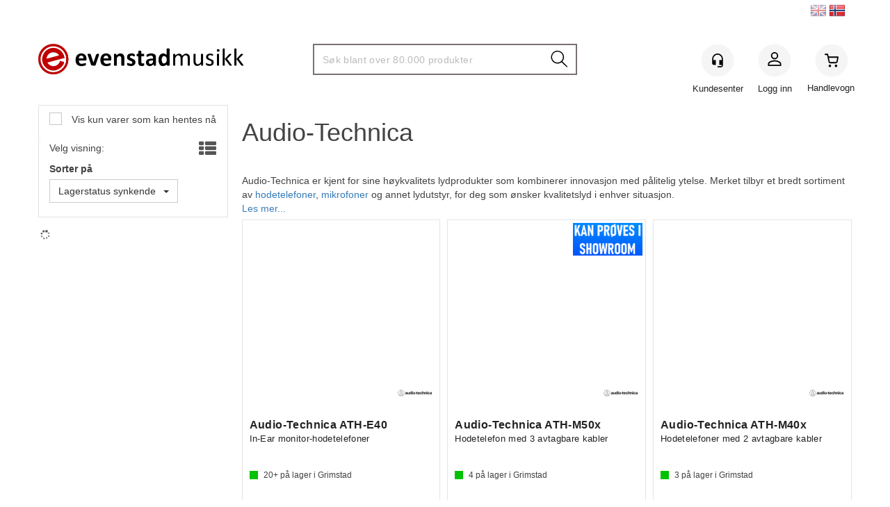

--- FILE ---
content_type: text/html; charset=utf-8
request_url: https://evenstadmusikk.no/audio-technica
body_size: 50901
content:


<!doctype html>

<html id="htmlTag" lang= "no">
<head id="ctl00_Head1"><meta http-equiv="X-UA-Compatible" content="IE=edge" /><meta charset="UTF-8" /><meta name="format-detection" content="telephone=no" /><meta name="viewport" content="width=device-width, initial-scale=1, shrink-to-fit=no"><title>Audio-Technica - Evenstad Musikk</title><link id="ctl00_LnRss" rel="alternate" type="application/rss+xml" title="Produktnyheter" href="/WebPages/produkt/rss.aspx" /><link rel="icon" type="image/x-icon" href="/css/cust/favicon/favicon.ico"><link rel="apple-touch-icon" sizes="76x76" href="/css/cust/favicon/apple-touch-icon.png?v=dLmbbyaK80"><link rel="icon" type="image/png" sizes="32x32" href="/css/cust/favicon/favicon-32x32.png?v=dLmbbyaK80"><link rel="icon" type="image/png" sizes="16x16" href="/css/cust/favicon/favicon-16x16.png?v=dLmbbyaK80"><script type="text/javascript" src="//dynamic.criteo.com/js/ld/ld.js?a=65723"></script><script src="https://cdn-sitegainer.com/5620206/es6/index.bundle.js"><link rel="apple-touch-icon" sizes="76x76" href="/userfiles/image/favicon/apple-touch-icon.png">
<link rel="icon" type="image/png" sizes="32x32" href="/userfiles/image/favicon/favicon-32x32.png">
<link rel="icon" type="image/png" sizes="16x16" href="/userfiles/image/favicon/favicon-16x16.png">
<link rel="manifest" href="/userfiles/image/favicon/site.webmanifest">
<link rel="mask-icon" href="/userfiles/image/favicon/safari-pinned-tab.svg" color="#5bbad5">
<link rel="shortcut icon" href="/userfiles/image/favicon/favicon.ico">
<meta name="msapplication-TileColor" content="#da532c">
<meta name="msapplication-config" content="/userfiles/image/favicon/browserconfig.xml">
<meta name="theme-color" content="#ffffff">
<script type="text/javascript">
	WebFontConfig = {
		
			google: {
				families: ['Open+Sans:300,400,700:latin','Yanone+Kaffeesatz:700,400,300:latin']
			},
		
    };

	(function(d) {
	            var wf = d.createElement('script'), s = d.scripts[d.scripts.length - 1];
	            wf.src = 'https://ajax.googleapis.com/ajax/libs/webfont/1.6.26/webfont.js';
	            wf.async = true;
	            s.parentNode.insertBefore(wf, s);
	        
	})(document); 


</script>
<link href="/dist/js/767.828ea4cd9e0f529efe62.css" rel="stylesheet" type="text/css" /><link href="/dist/js/main-styles.4cd52369d3da3f01b369.css" rel="stylesheet" type="text/css" /><link href="/dist/js/master-theme-styles-d4.1ba44434c16ca9bc728a.css" rel="stylesheet" type="text/css" /><link href="/api-no-session/stylesheet/combined/EvenstadD4.css?version=144" rel="stylesheet" type="text/css" /><link rel="shortcut icon" type="image/x-icon" href="/favicon.ico?dev=abcdefgh"></link><meta name="description" content="Sjekk ut vårt utvalg av varer fra Audio-Technica! ✓ Høy kvalitet ✓ Gode priser ✓ Rask levering" /><meta name="keywords" content="[MANUFACTURER],Evenstad Musikk" /><meta name="google-site-verification" content="o6uIwLJJ_-kSu6qL0Hf5sXX-VQX_XY0cfGE6BVL7adw" /><link rel="canonical" href="https://evenstadmusikk.no/audio-technica" /><link rel="alternate" href="https://evenstadmusikk.no/no/produsentens-produkter" hreflang="no" /><link rel="alternate" href="https://evenstadmusikk.no/en/produsentens-produkter" hreflang="en" /><link rel="alternate" href="https://evenstadmusikk.no/produsentens-produkter" hreflang="x-default" /></head>
<body id="ctl00_MyBody" class=" hold-transition body-out mc-filter-left layoutver4 lang-1 mobilemenu-xs sort-filter listtype-grid mode-normal evenstadmusikk-no customer-private body-department page-id-1000086  department-id-1000086 body-menu-level-1 search-expanded pagetype-ProductListing d4-immediate-loading login-type-  not-logged-in img-module-ver-1   department-id-1000001 body-menu-level-0">
    <div id="cache-refresh-portal"></div>
<script type="text/javascript">
        window.D4LinkArraySetup = [];
        window.D4AiActive = true;
        window.D4AiRegisterStats = false;
    </script>
<script src="/scripts/storage.js?v=LRoFsfG_RvRw83zBr0u86eszmVwpW6P0qzdSOQymm8Y1" rel="preload" as="script"></script><script type="text/javascript">window.StorageService.storeScriptLookup([
  {
    "Key": "~/scripts/web.js",
    "Url": "/scripts/web.js?v=QkyVhntylUsXHngiKdnsEXi6z383k9n7oNWWAyVLTV01"
  },
  {
    "Key": "~/scripts/publisher.js",
    "Url": "/scripts/publisher.js?v=ajQA2E_uI_lk6ItZauezcn-jWYlh5Yujo-HX0Esnwgk1"
  },
  {
    "Key": "~/scripts/ckeditor.js",
    "Url": "/scripts/ckeditor.js?v=ajQA2E_uI_lk6ItZauezcn-jWYlh5Yujo-HX0Esnwgk1"
  },
  {
    "Key": "~/scripts/admin-panel.js",
    "Url": "/scripts/admin-panel.js?v=6vYtppKR-uHlYQ6ooFiHJNgLC3Uokh4xfM2hlNoKhWk1"
  },
  {
    "Key": "~/scripts/SearchDebug.js",
    "Url": "/scripts/SearchDebug.js?v=tUHGP6yeuYCobPqflJyA2g5mzjfAo16NrCl1pqlSe3w1"
  },
  {
    "Key": "~/scripts/FreightReport.js",
    "Url": "/scripts/FreightReport.js?v=ITKjvIK9Fe7cGgflEC1wlLa_KuVYRJc-ymH6jGmr9rQ1"
  },
  {
    "Key": "~/scripts/web-2016.js",
    "Url": "/scripts/web-2016.js?v=zzhpwnLCBMF1qGH50WAk_-LRSkn1cp5b69ILeZquI7I1"
  },
  {
    "Key": "~/scripts/web-defered-2016.js",
    "Url": "/scripts/web-defered-2016.js?v=LhLn109rY-6FXQofVA6SuMgSYH0OWs6Gc-cNM8kzZj41"
  },
  {
    "Key": "~/scripts/postloginview.js",
    "Url": "/scripts/postloginview.js?v=IruHMr9Jz70Q_OM0i1n6FSUz_jXZTOrwnZss5N-UZY41"
  },
  {
    "Key": "~/scripts/productlistbuy.js",
    "Url": "/scripts/productlistbuy.js?v=N6lU8XkeDT2SBsbiQ9SQqTsrqa9ZxQRl-Fb1oMM6JE41"
  },
  {
    "Key": "~/scripts/productlistfilter.js",
    "Url": "/scripts/productlistfilter.js?v=JG7sSyHNoiqYG4immpmC8dA_9spqBHxKE_8iCle31qI1"
  },
  {
    "Key": "~/scripts/productlistprice.js",
    "Url": "/scripts/productlistprice.js?v=JWnM-aEUAdHlY1reDgnUZmXdkeM7wgy56ZX_yz5wVZM1"
  },
  {
    "Key": "~/scripts/productlistfavorites.js",
    "Url": "/scripts/productlistfavorites.js?v=tMvAnRbpFibN4GPZBfkHsKmuS4plNyPOv8cXym2Z3jk1"
  },
  {
    "Key": "~/scripts/campaigncode.js",
    "Url": "/scripts/campaigncode.js?v=moTSX2rFSFRToSIXjyoe59UncSdHdPg1YgIjMppZRsE1"
  },
  {
    "Key": "~/scripts/product-info.js",
    "Url": "/scripts/product-info.js?v=hMtjvYjbpslKYfERrqcGSJSzQwWOp0A_JcCPKDR5_9k1"
  },
  {
    "Key": "~/scripts/common.js",
    "Url": "/scripts/common.js?v=BQlbHOdQJofmNew_lcknKyFa0p0cjXDQjiegQqleDuA1"
  },
  {
    "Key": "~/scripts/favorite.js",
    "Url": "/scripts/favorite.js?v=0XtC4FbPk0JL0uXY9PDVct8JsToe4vBi0P9KWF8A15I1"
  },
  {
    "Key": "~/scripts/autocampaigns.js",
    "Url": "/scripts/autocampaigns.js?v=rz_9LdSOEpQWlV3XqAKwH9e_9lR86FGFjunnGJ8TPUs1"
  },
  {
    "Key": "~/scripts/attributeselector.js",
    "Url": "/scripts/attributeselector.js?v=_C5tO9-x6E2-pG6Ih_YCdeKbCqRZdFsGgzrSjFVD98c1"
  },
  {
    "Key": "~/scripts/specialoffers.js",
    "Url": "/scripts/specialoffers.js?v=4m6NGxc_sm3dNDvyYnDk7ChpmIsEBg0PPKAIcSfmC1w1"
  },
  {
    "Key": "~/scripts/askforpriceview.js",
    "Url": "/scripts/askforpriceview.js?v=xBM0bHunlWH-jLkhygRotw2S5Hd6HqXr0jVKJmGLbHM1"
  },
  {
    "Key": "~/scripts/depid.js",
    "Url": "/scripts/depid.js?v=2s1i-xlG9hj_cEXLyCvQ7i3JqBmSa3PoqbZQ6ErOwqo1"
  },
  {
    "Key": "~/scripts/quantity-discount-2016.js",
    "Url": "/scripts/quantity-discount-2016.js?v=dUgAEglxPNdxF-1c7i26Odf3KqohMPu3DgJcEbsckjc1"
  },
  {
    "Key": "~/scripts/eniro.js",
    "Url": "/scripts/eniro.js?v=dY4dVF_qQ66zXDaddjqVjBgusbnaTUFXzqDC1BP0hxY1"
  },
  {
    "Key": "~/scripts/variantmatrixview.js",
    "Url": "/scripts/variantmatrixview.js?v=aLlx_kmEu_gJk06j_eu7GiByI65KQRv29FBRL_lcB3g1"
  },
  {
    "Key": "~/scripts/loginCheckoutView.js",
    "Url": "/scripts/loginCheckoutView.js?v=SR-8H-AhEZleqVREK00j-sX_y0QaCrz60hXUxzWByNk1"
  },
  {
    "Key": "~/scripts/web-4.0.js",
    "Url": "/scripts/web-4.0.js?v=q60SXHryH68Rp8tzMceellm3Q6ZtHSm380Z53PNwmZQ1"
  },
  {
    "Key": "~/scripts/storage.js",
    "Url": "/scripts/storage.js?v=LRoFsfG_RvRw83zBr0u86eszmVwpW6P0qzdSOQymm8Y1"
  },
  {
    "Key": "~/scripts/web-orderbook.4.0.js",
    "Url": "/scripts/web-orderbook.4.0.js?v=S3-e3e27mNnCzjfTvx40Yx_oPrmyEbbet0xautqaDdQ1"
  },
  {
    "Key": "~/scripts/orderbookManager.js",
    "Url": "/scripts/orderbookManager.js?v=xyqaoQatWwY-cXyVq0xWil6nOHEnV71oI2Ws6M8zSxM1"
  },
  {
    "Key": "~/scripts/gaia-all.js",
    "Url": "/scripts/gaia-all.js?v=rwmPuPOBUnaf7er1xDWzSoU94yDYTrM0Y7G0_TskBG81"
  },
  {
    "Key": "~/scripts/product-infoD4.js",
    "Url": "/scripts/product-infoD4.js?v=5391ASoy-7AReCMKeeXbgAu1xqHqvwTjdvZLdVoAqvc1"
  },
  {
    "Key": "~/scripts/web-defered-4.0.js",
    "Url": "/scripts/web-defered-4.0.js?v=uZ0XZAl_qybEwlOiCwXkPpH_HAR1rbNXteVrCRKfp8Y1"
  },
  {
    "Key": "~/scripts/productlistsorter.js",
    "Url": "/scripts/productlistsorter.js?v=i82VvJRNQ5Bq3zVzYKCmbEN4FaO46lvO2g4LxmJBaOk1"
  },
  {
    "Key": "~/scripts/bidbanner.js",
    "Url": "/scripts/bidbanner.js?v=LpSODu-M5cDOKLI_lAlSd6-GrD67d_fN5SQeR54mzQY1"
  },
  {
    "Key": "~/scripts/web-defered-giftcard.4.0.js",
    "Url": "/scripts/web-defered-giftcard.4.0.js?v=yieDEaVAauCC5XieHbnWLj_bBYN6OP-YJZGVdf3amuA1"
  },
  {
    "Key": "~/scripts/variantmatrixview-d4.js",
    "Url": "/scripts/variantmatrixview-d4.js?v=AsEWlV8BSrXrMc5bLiqKI60hNY0TfJ26b_1fIUTwLLY1"
  },
  {
    "Key": "~/scripts/customerregistration.js",
    "Url": "/scripts/customerregistration.js?v=Gq6b4sG0ExMITvNSoHHD0LVtI2atGngJHU9ane8CiRE1"
  },
  {
    "Key": "~/scripts/knockout.simplegrid.js",
    "Url": "/scripts/knockout.simplegrid.js?v=L0eFeIXNNCovuWuhmNs5qKWz-q9IKSNBQfEq4TeJzL41"
  },
  {
    "Key": "~/scripts/delete-customer.js",
    "Url": "/scripts/delete-customer.js?v=XvCQf3Enz2BuelHfpl2sF-3ESfSWFoESpib16ahbJmU1"
  },
  {
    "Key": "~/scripts/publisher-d4.js",
    "Url": "/scripts/publisher-d4.js?v=_zJi70PHlgZ1zqv49kDFX5E10sRbFl6MfmNnFKJUQqo1"
  },
  {
    "Key": "~/scripts/favorite-d4.js",
    "Url": "/scripts/favorite-d4.js?v=X_NBtcgGw9l2n7rjKXte9WyZWh5-USK9WQX--ueaQpc1"
  },
  {
    "Key": "~/scripts/giftcard-d4-purchase.js",
    "Url": "/scripts/giftcard-d4-purchase.js?v=HS97BERidq6r8LOsUcw1iNUdkC1fkUBNNyex4btBvtU1"
  },
  {
    "Key": "~/scripts/giftcard-d4-receipt.js",
    "Url": "/scripts/giftcard-d4-receipt.js?v=aocqH1kGgXovMtcvlKwIB4x8aTDqJvXGx4H559Ko9TA1"
  },
  {
    "Key": "~/scripts/giftcard-d4-portal.js",
    "Url": "/scripts/giftcard-d4-portal.js?v=fIcCy7mHFvZQRHfdVt7zJrzsY_UTQT5djU0wlIiPmNY1"
  },
  {
    "Key": "~/scripts/d4reviews.js",
    "Url": "/scripts/d4reviews.js?v=3w6MFIxFm3bVXaJbaP4poj3hAxYhAznm-rjEs3pi04Y1"
  },
  {
    "Key": "~/scripts/quantity-discount.js",
    "Url": "/scripts/quantity-discount.js?v=dUgAEglxPNdxF-1c7i26Odf3KqohMPu3DgJcEbsckjc1"
  },
  {
    "Key": "~/css/master/common.css",
    "Url": "/css/master/common.css?v=dhv_udQOYfADpvClGfxO5_ACfPivlNeSPdIN9gW7b141"
  },
  {
    "Key": "~/css/publisher/publisher.css",
    "Url": "/css/publisher/publisher.css?v=xd_MHEizfvjgFDOiJAD19COxFVOoErwzh-hXuCOFBck1"
  },
  {
    "Key": "~/css/menu.responsive.css",
    "Url": "/css/menu.responsive.css?v=UGbUNbO-JrDXBLzZKbQjJ7WoNx79JUnL47pj8W5e4xg1"
  }
]) </script><script src="/scripts/web-4.0.js?v=q60SXHryH68Rp8tzMceellm3Q6ZtHSm380Z53PNwmZQ1"></script>


	<!-- GTM Data Layer -->
	<script>
        window.dataLayer = window.dataLayer || [];
    </script>

	
		<script>
            dataLayer.push({
                'IsSpider': 'True',
                'loggedIn': 'False',
                'customerType': 'Privat',
                'PriceIncVat': 'True',
                'CustomerOrgNbr': '',
                'EAN': '',
                'Brand': '',
                'event': 'category',
                'customerID': '22002',
                'SiteType': 'd',
                'RetailPrice': '',
                'BreadCrumb': 'Evenstad Musikk',
                'CustomerGroup': '',
                'PaymentMethod': '',
                'ProductID': '',
                'ProductAltId': '',
                'AllProductIds': [],
                'TransactionData': [ ]

            });
        </script>
	
		
			<script>
                dataLayer.push({
                    'ecomm_pagetype': 'category',
                    'ecomm_pcat': '',
                    'ecomm_pname': '',
                    'ecomm_pvalue': '',
                    'ecomm_totalvalue': '',
                    'ecomm_prodid': ''
                });
            </script>
		
		<script>
            dataLayer.push({
                'email': '',
                'FirstName': '',
                'Surname': '',
                'CompanyName': '',
                'ContactId': '',
                'CustomerOrgNbr': '',
                'PrivatePhoneNo': '',
                'DirectPhoneNo': ''
            });
        </script>
    
		<script>
            dataLayer.push({
                'Email_SHA256': '',
                'FirstName_SHA256': '',
                'Surname_SHA256': '',
                'CompanyName_SHA256': '',
                'PrivatePhoneNo_SHA256': '',
                'DirectPhoneNo_SHA256': ''
            });
        </script>
    

	<!-- GA4 dataLayer-->

    

	<!-- Google Tag Manager container script-->
	<script>
        
        const formHead = document.querySelector('head');
       

        formHead.addEventListener('readyForGtm', function(){
        
        (function(w, d, s, l, i) {
                    w[l] = w[l] || [];
                    w[l].push({
                        'gtm.start':
	                new Date().getTime(),

                event: 'gtm.js'
	        });
	        var f = d.getElementsByTagName(s)[0],
                j = d.createElement(s),
                dl = l != 'dataLayer' ? '&l=' + l : '';
            j.async = true;
	        j.src =
	            '//www.googletagmanager.com/gtm.js?id=' + i + dl;
            
	        f.parentNode.insertBefore(j, f);
	    })(window, document, 'script', 'dataLayer', 'GTM-M4PR24');
            });

        
</script>

	<!-- End Google Tag Manager -->


<div id="d-size" class="hidden" data-size="lg" data-size-set="False"></div>

<div id="hidden-nodeid" style="visibility: hidden; height: 0px;">
    1000086
</div>
<div id="hidden-search-url" style="visibility: hidden; height: 0px;">/search</div>
<div id="hidden-theme" style="visibility: hidden; height: 0px;">
    EvenstadD4
</div>
<div id="hidden-images-sizes" style="visibility: hidden; height: 0px;">
    <script language="javascript" type="text/javascript">var _imageSizeList = new Array(32,64,128,256,480,768,992,1200);</script>
</div>

<!--Update icon start-->
<div id="UpdateIcon" style="display: none;" class="UpdateControlModal">
    <div class="UpdateControlModalContent2"></div>
</div>


<div id="rhs-popup-sidebar"></div>
<div id="center-tiny-popup"></div>
<span id="backorder-popup-parent"></span>
<div id="o-wrapper" class="o-wrapper">

<form name="form1" method="post" action="./audio-technica" id="form1">
<div>
<input type="hidden" name="__EVENTTARGET" id="__EVENTTARGET" value="" />
<input type="hidden" name="__EVENTARGUMENT" id="__EVENTARGUMENT" value="" />

</div>

<script type="text/javascript">
//<![CDATA[
var theForm = document.forms['form1'];
if (!theForm) {
    theForm = document.form1;
}
function __doPostBack(eventTarget, eventArgument) {
    if (!theForm.onsubmit || (theForm.onsubmit() != false)) {
        theForm.__EVENTTARGET.value = eventTarget;
        theForm.__EVENTARGUMENT.value = eventArgument;
        theForm.submit();
    }
}
//]]>
</script>



<script type="text/javascript">
//<![CDATA[
PageLoad(true);//]]>
</script>
<script type="text/javascript">//<![CDATA[
window.lipscoreInit = function() { lipscore.init({apiKey: "43b18ed2b884b53a9b21140c"});};(function() {var scr = document.createElement('script'); scr.async = 1; scr.src = "//static.lipscore.com/assets/no/lipscore-v1.js"; document.getElementsByTagName('head')[0].appendChild(scr); })();  //]]> </script>
    <input type="hidden" name="ctl00$EnsureGaiaIncludedField" id="ctl00_EnsureGaiaIncludedField" /><!-- Ikke fjern denne. Alle sider må minst inneholde 1 gaiakomponent så lenge vi bruker gaia-->
    
<div class="modal fade" id="center-popup" tabindex="-1" role="dialog" aria-labelledby="center-popup" aria-hidden="true">
	<div class="modal-dialog modal-lg">
		<div class="modal-content">
            <div class="lightbox-close" onclick="PubSub.publish(mcWeb.lightbox.events.onHideLightbox);" ></div>	      
			<div class="modal-body">
					<div id="refresh-center" class="refresh-center" style="display: none">
						<div class="refresh-center-item">
							<div class="refresh-center-ico"><i class="icon-spinner animate-spin"></i></div>
							<div class="refresh-txt">
								Oppdaterer, vennligst vent...
							</div>
						</div>
					</div>
				<div id="lightbox-placeholder" class="center-placeholder"></div>
				<div id="lightbox-placeholder2" class="center-placeholder"></div>
			</div>
		</div>
	</div>
</div>

<script language="javascript" type="text/javascript">
	jQuery(function () { mcWeb.hash.init(); });
</script>

    
    


<div id="InstSearchDiv" style="position:absolute; z-index:110;display: none;" class="stop-ajax-rendering">
		<div class="InstantSearch">
		    <div class="resultcolumn">
				<div  class="d4-instant-search-other-hits" data-bind="visible: OtherSearchesText().length > 0">
                    <h3 class="d4-instant-search-divider" data-bind="text: OtherSearchesText"></h3>
                </div>
                <div class="d4-instant-search-products" data-bind="visible: products().length > 0">
                    <h3 class="d4-instant-search-divider">Produkter</h3>
			        <table>
				        <tbody data-bind="template: { name: 'searchresult-template', foreach: products }, visible: products != null && products().length > 0">
				        </tbody>
					        <tfoot>
						        <tr data-bind="visible: TotalHits() > 0">
							        <td colspan="2" class="italic cursor">
								        Totalt antall treff:&nbsp;<span data-bind="text: TotalHits"></span>  
							        </td>

                                    <td colspan="2" class="italic cursor">
								        <a data-bind="event: {click:mcWeb.instantSearch.doSearch}" >Se hele resultatet...&nbsp;</a>  
							        </td>
						        </tr>
				        </tfoot>
			        </table>
                </div>
                <div  class="d4-instant-search-cat" data-bind="visible: ShowCategories()">
                    <h3 class="d4-instant-search-divider">Kategorier</h3>
                    <div data-bind="template: { name: 'searchresult-cat-template', foreach: categories }"></div>
                </div>
                <div class="d4-instant-search-brands" data-bind="visible: ShowBrands()">
                    <h3 class="d4-instant-search-divider">Merker</h3>
                     <div data-bind="template: { name: 'searchresult-brand-template', foreach: brands }"></div>
                </div>

                <div class="d4-instant-search-brands" data-bind="visible: ShowBrandNames()">
                    <h3 class="d4-instant-search-divider">Merkenavn</h3>
                     <div data-bind="template: { name: 'searchresult-brandname-template', foreach: brandnames }"></div>
                </div>

		        <div class="d4-instant-search-articles" data-bind="visible: ShowArticles() && TotalArticleHits() > 0 && ! ShowArticlesRHS()">
		            <h3 class="d4-instant-search-divider">Artikler</h3>
		            <div data-bind="template: { name: 'searchresult-article-template', foreach: articles }"></div>
		            Antall artikler funnet:&nbsp;<span data-bind="text: TotalArticleHits"></span>  
		        </div>
		    </div>
            <div class="instant-search-preview-column">
                <div class="d4-instant-search-preview d4-instant-search-loadbyajax" data-bind="visible: ShowPreview()">
                    <div id="ctl00_InstSrch_WPAInstantSearchPreview_Pnl2" class="load-first">

</div>

<div id="A100103" class="load-later   is-system-area"><div id="Field_InstantSearchProductPreview672_0" class=" NoSlide web-pub-field container field-container-672  readonly layout-d4_x1" data-field-id="672" data-popup="0" data-popup-plc="0" data-lt="53" data-sf="0">
	<div class="row">
		<div id="A100103F672N1000086" class="ajax-field inner-layout-container loaded" data-use-specific-layout="False" data-plid="0" data-area-id="InstantSearchProductPreview" data-field-id="672" data-userkey="672" data-node-id="1000086" data-manufacturerid="51" data-loaded-status="True" data-layoutid="120029" data-sf="0" data-listing-type="53" data-fieldcontainerid="672">

		</div>
	</div>
</div></div>


                </div>
		        <div class="d4-instant-search-accessories d4-instant-search-loadbyajax" data-bind="visible: ShowAccessories">
		            <h3 class="d4-instant-search-divider">Tilbehør</h3>
		            <div id="ctl00_InstSrch_WPAInstantSearchAccessories_Pnl2" class="load-first">

</div>

<div id="A100104" class="load-later   is-system-area"><div id="Field_InstantSearchProductAccessories673_0" class=" NoSlide web-pub-field container field-container-673  readonly layout-d4_x4" data-field-id="673" data-popup="0" data-popup-plc="0" data-lt="3" data-sf="0">
	<div class="row">
		<div id="A100104F673N1000086" class="ajax-field inner-layout-container loaded" data-use-specific-layout="False" data-plid="0" data-area-id="InstantSearchProductAccessories" data-field-id="673" data-userkey="673" data-node-id="1000086" data-manufacturerid="51" data-loaded-status="True" data-layoutid="120032" data-sf="0" data-listing-type="3" data-fieldcontainerid="673">

		</div>
	</div>
</div></div>


                </div>
		        <div class="d4-instant-search-alternatives d4-instant-search-loadbyajax" data-bind="visible: ShowAlternatives">
		            <h3 class="d4-instant-search-divider">Alternativer</h3>
		            <div id="ctl00_InstSrch_WPAInstantSearchAlternative_Pnl2" class="load-first">

</div>

<div id="A100105" class="load-later   is-system-area"><div id="Field_InstantSearchProductAlternatives674_0" class=" NoSlide web-pub-field container field-container-674  readonly layout-d4_x4" data-field-id="674" data-popup="0" data-popup-plc="0" data-lt="2" data-sf="0">
	<div class="row">
		<div id="A100105F674N1000086" class="ajax-field inner-layout-container loaded" data-use-specific-layout="False" data-plid="0" data-area-id="InstantSearchProductAlternatives" data-field-id="674" data-userkey="674" data-node-id="1000086" data-manufacturerid="51" data-loaded-status="True" data-layoutid="120032" data-sf="0" data-listing-type="2" data-fieldcontainerid="674">

		</div>
	</div>
</div></div>


                </div>

                <div class="d4-instant-search-articles d4-instant-search-loadbyajax" data-bind="visible: ShowArticlesRHS">
		            <h3 class="d4-instant-search-divider">Artikler</h3>
		            <div id="ctl00_InstSrch_WPAInstantSearchArticles_Pnl2" class="load-first">

</div>

<div id="A100139" class="load-later  is-advanced-area "></div>


                    Antall artikler funnet:&nbsp;<span data-bind="text: TotalArticleHits"></span>  
                </div>
            </div>
            
		    <script type="text/html" id="searchresult-article-template">
		        <span class="d4-instant-search-article">
		            <a class="NoUnderLine" data-bind="attr:{ href: ArticleLink, tabindex: TabIndex}">
		                <span  data-bind="html: ArticleTitle"></span>
		            </a>
		        </span>
		    </script>
            
		    <script type="text/html" id="searchresult-cat-template">
                <span class="d4-instant-search-category">
                    <a class="NoUnderLine" data-bind="attr:{ href: CatLink, tabindex: TabIndex}">
                        <span  data-bind="html: CatName"></span>(<span  data-bind="text: CatCount"></span>)
                    </a>
                </span>
            </script>
            
		    <script type="text/html" id="searchresult-brand-template">
		        <span class="d4-instant-search-brand">
		            <a class="NoUnderLine" data-bind="attr:{ href: BrandLink, tabindex: TabIndex}">
		            <span  data-bind="html: BrandName"></span>(<span  data-bind="text: BrandCount"></span>)
		          </a>
                </span>
		    </script>

            <script type="text/html" id="searchresult-brandname-template">
		        <span class="d4-instant-search-brand">
		            <a class="NoUnderLine" data-bind="attr:{ href: BrandLink, tabindex: TabIndex}">
		            <span  data-bind="html: BrandName"></span>
		          </a>
                </span>
		    </script>

			<script type="text/html" id="searchresult-template">
				<tr data-bind="css: { 'active': $parent.CurrentPlid() == ProduktLagerID}">
					<td class="Left">
						<div class="ProduktImg" data-bind="html: ImageTag"></div>
					</td>
					<td>
						<a class="NoUnderLine" data-bind="attr:{ href: ProduktLink, tabindex: TabIndex}, event: {mouseover:$parent.PreviewCurrentProduct}">
							<span data-bind="html: ProduktDesc1"></span><br />
							<span  data-bind="html: ProduktDesc2"></span>
						</a>
					</td>
                    <td>
                        <span class="bold" data-bind="html: Price"></span>
                    </td>
                    <td>
                        <button type="button" class="btn btn-default preview-button" title="Quick View+" data-bind="event: {click:$parent.PreviewCurrentProduct}" ><i class="glyphicon glyphicon-info-sign"></i></button>
                    </td>
				</tr>    
			
		    </script>

		</div>
	</div> 
		
	
  
	


    <div class="wrapper">

        

        <!-- Content Wrapper. Contains page content -->
        <div class="content-wrapper">
            <header class="headroom header--fixed hide-from-print  m-header-dock" role="banner">


                <div class="container header-inner">
                    <div class="row">

                        <div id="ctl00_LanguageSelection1_Container" class="LanguageSelection">
	
	<input type="submit" name="ctl00$LanguageSelection1$ImgBtnEngelsk" value="" id="ctl00_LanguageSelection1_ImgBtnEngelsk" class="OneLanguage" style="background-image:url(/App_Themes/Demonstrare2MASTER/Images/Flags/United-Kingdom.png);" />

	<input type="submit" name="ctl00$LanguageSelection1$ImgBtnNorsk" value="" id="ctl00_LanguageSelection1_ImgBtnNorsk" class="OneLanguage active-language" style="background-image:url(/App_Themes/Demonstrare2MASTER/Images/Flags/Norway.png);" />

	

	

	

	


</div>


                        
                            <div class="top-menu">
                                

<div class="TopMenu">

	
			<h3 class="TopMenuItem sid-1000007">
				
				

				<a class='InfoMenu '
				  style=''
					href='/kundesenter' 
					target='_self'
					title=''
				>Kundesenter</a>
			</h3>
		<img id="ctl00_CPHDptMnu_ctl00_RepeaterProductMenu_ctl01_ImageSepImg" class="ImageSepImg" src="App_Themes/Demonstrare4Dummy/Images/SeperatorArrow.gif" alt="|" style="border-width:0px;" />
			<h3 class="TopMenuItem nid-2002921">
				
				

				<a class='InfoMenu '
				  style=''
					href='/verksted' 
					target='_self'
					title='Gitarverksted'
				>Gitarverksted</a>
			</h3>
		<img id="ctl00_CPHDptMnu_ctl00_RepeaterProductMenu_ctl03_ImageSepImg" class="ImageSepImg" src="App_Themes/Demonstrare4Dummy/Images/SeperatorArrow.gif" alt="|" style="border-width:0px;" />
			<h3 class="TopMenuItem nid-2004812">
				
				

				<a class='InfoMenu '
				  style=''
					href='https://evenstadmusikk.no/purchase-giftcard' 
					target='_self'
					title='Kj&#248;p et musikalsk gavekort her'
				>Gavekort</a>
			</h3>
		

	
	
</div>

                            </div>
                        

                        <div style="clear: both"></div>

                        <a class="header-logo" href="/" ><img class="HeaderLogo" src="/App_Themes/MASTER/images/1px_transparent.png" alt="Tilbake til forsiden!" ></a>

                        <div class="header-main ">

                            
                                <div class="login-container">
                                    

<div class="login-details">
    <a id="customerServiceLink" class="kundersenterIcon" rel="nofollow" aria-label="Kundesenter" href="/kundesenter"></a>
    <a id="loginuser" class="LoginUserInfo" aria-label="Login user info" href="/kundesenter"></a>
    
</div>
<div id="loginout-content" class="LogInButtonContainer" ><a id="loginout" class="LogInButton" href="#login">Logg inn</a>
</div>

                                </div>
                            
                            <div id="m-search">
                                <i class="icon-search"></i>
                            </div>

                            <div class="small-cart-onpage">
                                <div id="smallcart-page"><div class="smallcart-content"><div id="mcweb-cartsmall-cartsmall" class="knockout-bind">
	



<div class="cart-small-links cart-small-favorite pull-right col-xs-12">


    <div class="cart-small-fav" data-bind="visible: (favoriteCount() > -1 && isVisible())" style="display: none;">
        <a class="btn-fav-cart btn btn-link" data-bind="attr: { href: favoriteCartUrl }">
            <i class="glyphicon " data-bind="css: { 'glyphicon-heart-empty heart-empty': favoriteCount() < 1, 'glyphicon-heart heart-full': favoriteCount() > 0 }"></i>
            <span class="fav-cart-text" data-bind="visible: favoriteCount() > 0, text: favoriteCount()"></span>
        </a>
    </div>
    

    <div class="cart-small" role="region" aria-label="Shopping Cart" data-bind="css: { 'btn-group': cartItems().length > 0 }">
        <!-- EJ 133650 : Removed data-trigger="focus", causes problems with CNET -->
        <a tabindex="0" class="cart-small-trigger btn btn-default" data-bind="visible: cartItems().length >= 0, css: { 'cart-small-has-item': cartItems().length > 0 }, popover: { html: true, titleid: 'small-cart-title', contentid: 'small-cart-content', contentClass: 'cart-small-popover' + (OrderbookActive ? ' cart-small-orderbook' : '') }"
            style="display: none; border: none;">

            <span class="cart-small-icon">
                <i class="icon-basket" data-bind="visible: isVisible()" style="display: none;"></i>
            </span>

            <span class="cart-small-empty" data-bind="visible: (cartItems().length < 1 && isVisible() && isCartItemsSet() && OrderbookDate() == '')" style="display: none;">
                Ingen varer i handlevognen
            </span>
            <span class="cart-small-empty" data-bind="visible: (cartItems().length < 1 && isVisible() && isCartItemsSet() && OrderbookDate() != '')" style="display: none;">
                Ingen varer i ordreboka
            </span>
            <span class="cart-small-empty" data-bind="visible: (cartItems().length < 1 && isVisible() && isCartItemsSet() && OrderbookDate() != '' && orderbooks() != null && orderbooks().length > 0), text: cartName" style="display: none;"></span>

            <span class="cart-small-load" data-bind="visible: !isVisible()">
                <i class="icon-spinner animate-spin"></i>
            </span>
            <span class="cart-small-items" data-bind="visible: (cartItems().length > 0 && isVisible())" style="display: none;">
                <span class="cart-small-count" data-bind="text: itemCount()"></span>
                <span class="cart-small-product" data-bind="visible: (itemCount() == 1 && isVisible())">
                    produkt
                </span>
                <span class="cart-small-product" data-bind="visible: (itemCount() > 1 && isVisible())">
                    produkter
                </span>

                <span class="cart-small-product-txt" data-bind="css: { 'inkvat': chkPriceIncExVat() }">
                    <!-- ko if: (!chkPriceIncExVat() && !showLeasingCosts()) -->
                    <span class="small-cart-before-sum">(</span><!--ko text: priceTotalProductExVatLessDiscounts  --><!--/ko--><span class="small-cart-after-sum">)</span>
                    <!-- /ko -->
                    <!-- ko if: (chkPriceIncExVat() && !showLeasingCosts()) -->
                    <span class="small-cart-before-sum">(</span><!--ko text: priceTotalProductInkVatLessDiscounts --><!--/ko--><span class="small-cart-after-sum">)</span>
                    <!-- /ko -->
                    <!-- ko if: showLeasingCosts() -->
                    <span class="small-cart-before-sum">(</span><!--ko text: LeasingTermAmountExVat  --><!--/ko--><span class="small-cart-after-sum">)</span>                  
                    <!-- /ko -->
                </span>
            </span>

            <span class="cart-small-togle-icon" data-bind="visible: cartItems().length > 0, css: { 'cart-small-togle-open': popoverOpen() }" style="display: none;">
                <span class="caret"></span>
            </span>

        </a>
        <a class="cart-small-goto-checkout btn btn-primary" aria-label="Go to Checkout" aria-controls="checkout-page" data-bind="click: onClickGoToCheckout, visible: cartItems().length > 0" style="display: none;">
            <span>Til kassen</span>
        </a>
    </div>


    <div id="small-cart-title" class="cart-small-trigger-title hide">
        <div class="close" aria-label="Close" role="button" data-bind="click: $root.onClose"><span aria-hidden="true">&times;</span></div>
        <div data-bind="visible: orderbooks().length > 0" class="btn-group" role="group" aria-label="...">
            <button type="button" class="btn btn-default" data-bind="event: { click: doShowActiveCart }, css: { active: !showOrderbookSummary() } ">
                Aktiv leveringsdato
            </button>
            <button type="button" class="btn btn-default" data-bind="event: { click: doShowOrderbookSummary }, css: { active: showOrderbookSummary() } ">
                Leveringsdatoer
            </button>
            <button type="button" class="btn btn-default" data-bind="event: { click: doRedirectToOrderOverviw }">
                Ordre oversikt
            </button>
        </div>
        <div class="row">
            <div class="pull-left" data-bind="visible: !showOrderbookSummary()">
                <span data-bind="visible: orderbooks().length == 0">
                    Handlevogn
                </span>
            </div>
            <div class="pull-right" data-bind="visible: cartItems().length > 0 && !showOrderbookSummary()" style="display: none;">
                <!--ko text: itemCount() -->
                <!--/ko-->
                varer i handlevognen
                <span data-bind="visible: orderbooks().length > 0, text: displayDate "></span>
            </div>
        </div>
    </div>
    <div class="cart-small-trigger-content hide" id="small-cart-content">
        <div class="panel-body">
            <div class="row">
                <div class="pull-left col-xs-12" data-bind="visible: !showOrderbookSummary()">
                    <div data-bind="visible: orderbooks().length > 0">
                        <div class="dropdown">
                            <button class="btn btn-default dropdown-toggle" type="button" id="ddl-carts" data-toggle="dropdown" aria-haspopup="true" aria-expanded="true">
                                <span data-bind="text: displayDate"></span><span class="caret"></span>
                            </button>
                            <ul class="dropdown-menu" aria-labelledby="ddl-carts">
                                <!-- ko template: { name: 'orderbook-list-template', foreach: orderbooks} -->
                                <!-- /ko -->
                            </ul>
                        </div>
                    </div>
                </div>
            </div>
            <div data-bind="visible: !showOrderbookSummary()" class="cart-small-orderbook-summary">
                <!-- ko template: { name: smallCartItemTemplate(), foreach: cartItemsToShow} -->
                <!-- /ko -->
                <a href="#" data-role="none" data-ajax="false" class="cart-show-all-items cart-small-tocart" data-bind="click: onClickGoToCart, visible: (cartItems().length > 0 && numberOfItemsToShow() > 0 && cartItems().length > numberOfItemsToShow())">
                    Klikk her for å se alle
                </a>

                <div class="small-cart-empty-items" data-bind="visible: cartItems().length < 1">
                    Handlevognen er tom.
                </div>

            </div>

            <div class="cart-small-orderbook-summary" id="small-cart-orderbook-summary" data-bind="visible: showOrderbookSummary()"></div>
        </div>
        <div class="panel-footer" data-bind="visible: !showOrderbookSummary()">
            <div class="row cart-small-footer">
                <div class="row">
                    <div class="form-inline col-xs-5">
                        <div class="checkbox cart-small-vat" data-bind="visible: showIncVatCheckbox">
                            <label>
                                <input id="price-inc-ex-vat" type="checkbox" name="price-inc-ex-vat" value="" data-bind="checked: chkPriceIncExVat, click: $root.onClickVat.bind($root), enable:!disableIncExVatChange ">
                                Priser inkl. mva.
                            </label>
                        </div>
                        <div class="checkbox cart-small-vat" data-bind="visible: showPriceDisplayControls">
                            <label>
                                <input type="checkbox" name="price-show-veil-pris" value="" data-bind="checked: chkShowVeilPris, click: $root.onClickVeil.bind($root), visible: showPriceDisplayControls">
                                Veil.
                            </label>
                        </div>
                        <div class="checkbox cart-small-vat" data-bind="visible: showPriceDisplayControls">
                            <label>
                                <input type="checkbox" name="price-hide-customer-price" value="" data-bind="checked: chkHideCustomerPice, click: $root.onClickHideCustomerPrice.bind($root)">
                                Skjul Netto
                            </label>
                        </div>
                    </div>
                    <div class="col-xs-7 cart-small-total" data-bind="visible: cartItems().length > 0" style="display: none;">
                        <div class="cart-small-total-txt pull-right">

                            <div data-bind="visible: showLeasingCosts">
                                <span class="cart-small-total-txt-1">
                                    Totalt eks. mva
                                </span>
                                <span class="cart-small-total-exvat" data-bind="text: LeasingTermAmountExVat"></span>

                                <span class="cart-small-orpaynow-txt">
                                    
                                </span>
                                <span class="cart-small-orpaynow-total" data-bind="visible:smallCartFees, click: switchToPayNow">
                                    <span class="cart-small-total-exvat" data-bind="visible: (!chkPriceIncExVat() && invoiceFee()), text: priceTotal"></span>
                                    <span class="cart-small-total-inkvat" data-bind="visible: (chkPriceIncExVat() && invoiceFee() && summarySumAfterCostReductionsIncVat().length <= 0), text: priceTotalInkVat"></span>
                                <span class="cart-small-total-inkvat" data-bind="visible: (chkPriceIncExVat() && invoiceFee() && summarySumAfterCostReductionsIncVat().length > 0), text: summarySumAfterCostReductionsIncVat"></span>
                                </span>
                                <span class="cart-small-orpaynow-total" data-bind="visible:!smallCartFees, click: switchToPayNow">
                                    <span class="cart-small-total-exvat" data-bind="visible: (!chkPriceIncExVat()), text: priceTotalProducts"></span>
                                    <span class="cart-small-total-inkvat" data-bind="visible: (chkPriceIncExVat() && summarySumAfterCostReductionsIncVat().length <= 0), text: priceTotalProductsInkVat"></span>
                                    <span class="cart-small-total-inkvat" data-bind="visible: (chkPriceIncExVat() && summarySumAfterCostReductionsIncVat().length > 0), text: summarySumAfterCostReductionsIncVat"></span>
                                </span>
                                
                            </div>

                            

                            <div id="ctl00_CartSmall1_ctl00_ctl02_NoFees" data-bind="visible: doNotShowLeasingCosts">
                                <!-- Total without Fee Start -->
                                <span class="cart-small-total-txt-1" data-bind="visible: !chkPriceIncExVat()">
                                    Totalt eks. mva
                                </span>
                                <span class="cart-small-total-exvat" data-bind="visible: (!chkPriceIncExVat()), text: priceTotalProducts"></span>

                                <!-- InkVat -->
                                <span class="cart-small-total-txt-1" data-bind="visible: chkPriceIncExVat() ">
                                    Totalt ink. mva
                                </span>
                                <span class="cart-small-total-inkvat" data-bind="visible: (chkPriceIncExVat() && summarySumAfterCostReductionsIncVat().length <= 0), text: priceTotalProductsInkVat"></span>
                                <span class="cart-small-total-inkvat" data-bind="visible: (chkPriceIncExVat() && summarySumAfterCostReductionsIncVat().length > 0), text: summarySumAfterCostReductionsIncVat"></span>
                                
                                <span class="cart-small-or-leasing-txt" data-bind="visible: (LeasingTermAmountExVat().length > 0)">
                                    
                                </span>
                                <span class="cart-small-total-leasing-cost" data-bind="text: LeasingTermAmountExVat, click: switchToLeasing"></span>
                                
                                <!-- Total without Fee  End -->
                                
                            </div>
                        </div>
                        <div class="cart-small-total-discount pull-right" data-bind="visible: giftVoucherUsedValue() !== null && giftVoucherUsedValue().length > 0">
                        
                            <span class="cart-small-total-discount-txt" data-bind="visible: chkPriceIncExVat">
                                    Kampanjefradrag
                                </span>
                            <span class="cart-small-total-discount-value" data-bind="visible: chkPriceIncExVat(), text: giftVoucherUsedValue"></span>
                            <span class="cart-small-total-discount-txt" data-bind="visible: !chkPriceIncExVat()">
                                    Kampanjefradrag
                                </span>
                            <span class="cart-small-total-discount-value" data-bind="visible: !chkPriceIncExVat(), text: giftVoucherUsedValueExVat"></span>                            
                        </div>         
                        <div class="cart-small-total-discount pull-right" data-bind="visible: giftVoucherUsedValue() !== null && giftVoucherUsedValue().length > 0">
                            <span class="cart-small-total-after-discount-txt" data-bind="visible: chkPriceIncExVat()">
                                    Totalt eks. fradrag
                            </span>
                            <span class="cart-small-total-after-discount-txt" data-bind="visible: !chkPriceIncExVat()">
                                    Total eks. fradrag
                            </span>
                            <span class="cart-small-total-after-discount-value" data-bind="visible: chkPriceIncExVat(), text: priceTotalProductInkVatLessDiscounts"></span>
                            <span class="cart-small-total-after-discount-value" data-bind="visible: !chkPriceIncExVat(), text: priceTotalProductExVatLessDiscounts"></span>
                        </div>
                    </div>
                </div>

                <div class="row cart-small-button">
                    <div class="col-xs-6" data-bind="visible: showGoToCart" style="display: none;">
                        <button type="button" href="#" data-role="none" data-ajax="false" class="btn btn-default btn-block cart-small-tocart" aria-label="Go to Cart" data-bind="click: onClickGoToCart, visible: (cartItems().length > 0)">
                            Til handlevogn
                            <span data-bind="visible: orderbooks().length > 0 && OrderbookDate() != null && OrderbookDate().length > 0, text: displayDate"></span>
                        </button>
                    </div>
                    <div class="col-xs-6" data-bind="visible: showGoToCheckout" style="display: none;">
                        <button type="button" href="#" data-role="none" data-ajax="false" class="btn btn-primary btn-block cart-small-tocheckout" aria-label="Go to Checkout" data-bind="click: onClickGoToCheckout, visible: (cartItems().length > 0)">
                            Til kassen
                            <span data-bind="visible: orderbooks().length > 0 && OrderbookDate() != null && OrderbookDate().length > 0, text: displayDate"></span>
                        </button>
                    </div>
                </div>
            </div>
        </div>
    </div>
</div>




<script type="text/html" id="orderbook-list-template">
    <li><a href="#" data-bind="css: { 'cart-orderbook-item': true, 'selected': Selected }, attr: { value: WebCartId }, text: DisplayDate, click: $root.onSelectCart" ></a></li>
</script>


<script type="text/html" id="cartsmallitem-template">
    <div class="row cart-small-items">
        <div class="col-xs-8 cart-desc">
            <img data-bind="attr: { src: ProductImage }, click: $root.onClickProductLink" class="img-responsive" />
            <p class="cart-item-header" data-bind="text: ProductDesc1, click: $root.onClickProductLink"></p>
        </div>

        <div class="col-amount-xs col-xs-1">
            <p class="cart-item-quantity" data-bind="text: Quantity"></p>
        </div>

        <div class="col-xs-3 cart-price">
            <p class="col-price">
                <span class="price" data-bind="text: Price1, visible: AmountAfterReductionIncVat().length <= 0"></span>
                <span class="price" data-bind="text: AmountAfterReductionIncVat, visible: AmountAfterReductionIncVat().length > 0"></span>
            </p>
            <p class="col-delete">
                <a href="#" data-bind="click: $root.onClickRemove"><i class="icon-cancel-circled"></i></a>
            </p>
        </div>
        <div class="clearfix col-xs-12">
            <div class="row-line" data-bind="css: { 'last-row': $index() == $parent.cartItems().length - 1 }"></div>
        </div>

    </div>
</script>

<script type="text/html" id="cartsmallitem-leasing-template">
    <div class="row cart-small-items">
        <div class="col-xs-8 cart-desc">
            <img data-bind="attr: { src: ProductImage }, click: $root.onClickProductLink" class="img-responsive" />
            <p class="cart-item-header" data-bind="text: ProductDesc1, click: $root.onClickProductLink"></p>
        </div>

        <div class="col-amount-xs col-xs-1">
            <p class="cart-item-quantity" data-bind="text: Quantity"></p>
        </div>

        <div class="col-xs-3 cart-price">
            <p class="col-price">
                <span class="price" data-bind="text: LeasingTotalCost"></span>
            </p>
            <p class="col-delete">
                <a href="#" data-bind="click: $root.onClickRemove"><i class="icon-cancel-circled"></i></a>
            </p>
        </div>
        <div class="clearfix col-xs-12">
            <div class="row-line" data-bind="css: { 'last-row': $index() == $parent.cartItems().length - 1 }"></div>
        </div>

    </div>
</script>
<script type="text/javascript">jQuery(function () {
loadModule(mcWeb.cartsmall, 'cartsmall', 'mcweb-cartsmall-cartsmall', null, {"IsLoggedIn":false,"ShowCartCollapsed":false,"ShowRemoveCart":false,"ShowContinueShoping":false,"ShowGoToCheckout":true,"ShowLinkTop":false,"ShowAmountsBottom":false,"ShowCartAlteration":false,"ShowMessageToSalesDep":false,"ShowDiscountCode":false,"ShowPriceIncExVat":true,"ShowRemoveButton":false,"ShowCart":false,"ShowInvoiceFee":false,"ShowGoToCart":true,"ShowTotalInkCarrier":false,"ShowShipment":false,"ShowRegistrationType":false,"HrefLogin":null,"InlineEditor":false,"ShowPriceDisplayControls":false,"ShowVeilPrisValue":true,"HideCustomerPriceValue":false,"ShowCartItemInfo":0,"ShowSeparateFraktFakturaCost":false,"NbrOfDecimals":0,"QuantityMaxlength":0,"FavoriteCartUrl":"/mine-favoritter","OfferCartUrl":"/kundesenter/ordrehistorikk/tilbudsstatus","SmallCartItemsToShow":0,"DecimalsQuantity":0,"ShowAddToFavorite":false,"PopupTime":1000,"MinimumSessionTimeoutUponLoginOrPurchase":0,"MaximumSessionTimeoutWhenNotLoggedInAndEmptyCart":0,"SessionEndPopupTime":0,"IsBedrift":false,"QuantityStepValue":0.0,"PackageSizeMode":0,"OrderRefRequired":false,"ShowExternalCheckout":false,"DisableIncExVatChange":false,"HideSomePricesForMport":false,"CampaingVoucherCanDeductSpecialFees":false,"ShowRRP":false,"SmallCartFees":false,"ShowIncVatCheckbox":true,"GiftcardsEnabled":false});
});
</script>
</div></div></div>
                            </div>
                           
                            
<div id="content-special-offers">
    <div>

        <a tabindex="0" class="special-offer-small-trigger btn btn-default" data-trigger="focus"
            data-bind="visible: Offers() >= 0, css: { 'special-offer-small-item': Offers() > 0, 'hidden': Offers() == 0 },
    popoverSpecialOffer: { html: true, titleid: 'special-offers-title', contentid: 'special-offers-content', contentClass: 'special-offers-small-popover' }"
            style="display: none;">
            <span class="glyphicon glyphicon-tags"></span>
            <span class="special-offers-count" data-bind="text: Offers(), visible: (Offers() > 0 && showAutoCampaigns)" style="display: none;"></span>
            <h3 data-bind="visible: (Offers() > 0 && showAutoCampaigns)" style="display: none;">
                <span data-bind="html: Title()"></span>
            </h3>
        </a>
    </div>

</div>
<div class="auto-camp-small hide" id="special-offers-content">
    
<div id="content-auto-camp-AutoCamp" class="Layout3Element special-offers">

<div class="panel panel-default" style="display:none;" id="specialoffers-panel" data-bind="visible: (autoCampaigns().length > 0)">
    <div class="panel-heading" style="display: block">

        <div data-toggle="collapse" data-target="#content-body-auto-camp-AutoCamp" class="panel-title" data-bind="css: { 'collapsed': showSpecialOfferCollapsed() }">
        <div class="row">
            <div class="col-sm-6">
                <div class="cartitem-text">
                    <i class="glyphicon glyphicon-chevron-down" data-bind="visible: isSpecialOfferCollapsed()"></i>
                    <i class="glyphicon glyphicon-chevron-up" data-bind="visible: !isSpecialOfferCollapsed()"></i>

                    <span data-bind="text: autoCampaigns().length + ' '" class="cart-items-count"></span>

                    <span class="">
                        <span class="cart-items-count-text one-item" data-bind="visible: (autoCampaigns().length < 2)">
                            Spesialtilbud
                        </span>
                        <span class="cart-items-count-text more-item" data-bind="visible: (autoCampaigns().length > 1)">
                            Spesialtilbud
                        </span>
                        <span class="cart-items-count-help">
                            (Trykk her for å se spesialtilbud)
                        </span>
                    </span>
                </div>
            </div>
        </div>
        </div>
    </div>

    <div id="content-body-auto-camp-AutoCamp" class="panel-collapse collapse" data-bind="attr: { 'aria-expanded': !showSpecialOfferCollapsed() }, css: { 'in': !showSpecialOfferCollapsed() }">
    <div class="panel-body">
        <div class="campaign-items" style="display: block">

            <!-- ko template: { name: 'autocampaigns-template', foreach: autoCampaigns} -->
            <!-- /ko -->

            <script type="text/html" id="autocampaigns-template">
                <div class="autocamp-item">
                    <div class="camp-img">
                        <a data-bind="attr: { href: ProductLink }">
                            <img data-bind="attr: { src: ProductImage }" alt="" class="img-responsive" />
                        </a>
                    </div>
                    <div class="camp-text">

                        <a data-bind="attr: { href: ProductLink }">
                            <p class="cart-item-header" data-bind="text: ProductDesc1"></p>
                            <p class="cart-item-header2" data-bind="text: ProductDesc2, visible: (ProductDesc2 != null || ProductDesc2.trim().length < 1)"></p>
                        </a>
                        <span data-bind="text: CostDesc "></span>
                    </div>
                    <div class="camp-you-save ">
                        <span class="camp-you-save-label" data-bind="visible: (YouSaveAmount() !== null && YouSaveAmount().trim().length > 0), css: { 'you-save-in-nok': (YouSaveText() !== null && YouSaveText().length > 0) }">
                            <p class="cart-item-header2" data-bind="text: YouSaveText, visible: (YouSaveText() !== null && YouSaveText().trim().length > 0)"></p>
                            <p class="cart-item-header" data-bind="text: YouSaveAmount"></p>
                        </span>
                    </div>
                    <div class="camp-message-progress" data-bind="css: { 'progress-complete': AchievementLevel() == 100 }">
                        <div class="camp-message-progress-outer">


                            <div class="camp-progress">
                                <div class="progress">
                                    <div class="progress-bar progress-bar-success" role="progressbar" aria-valuemin="0" aria-valuemax="100"
                                        data-bind="attr: { 'aria-valuenow': AchievementLevel() }, style: { width: AchievementLevel() + '%' }, css: { 'progress-bar-success': AchievementLevel() == 100, 'progress-bar-info': AchievementLevel() < 100 }">
                                    </div>
                                </div>
                            </div>

                            <div class="camp-message">
                                <span data-bind="text: Message  "></span>
                            </div>
                        </div>
                    </div>
                    <div class="camp-button">
                        <div>
                            <button type="button" class="btn auto-camp-item-add"
                                data-bind="click: $root.onClickSelect, enable: MayBeApplied() && Enabled(), text: ButtonTxt(), css: { 'btn-success': MayBeApplied(), 'btn-default': !MayBeApplied() }, attr: { title: DisabledText }" data-role="none">
                                Velg</button>
                        </div>
                    </div>
                </div>
            </script>
        </div>
    </div>
    </div>

</div>
</div>
</div>
<div class="auto-camp-small hide" id="special-offers-title">
    Dine spesialtilbud
</div>

                            
                            <div class="container-top-menu ">
                                <div class="bar1"></div>
                                <div class="bar2"></div>
                                <div class="bar3"></div>
                            </div>

                            <a href="/" class="home" aria-label="Home">
                                <i class="icon-left-circled2" aria-hidden="true"></i>
                            </a>

                            


<input type="submit" value="test" style="display: none;" />
<!--Hindrer submit av søk når man trykker enter i antallboksen m.fl. -->

<div id="ctl00_Search1_SearchBox_Srch" class="HeaderSearch">
	

    <script type="text/javascript">
jQuery(function() {
mcWeb.instantSearch.search('ctl00_Search1_SearchBox_InstSearchTB', true)});
</script>
    


    <table border="0" cellpadding="0" cellspacing="0">
        <tr>
            <td class=" main-search-a">                
                <i class="close-instant-search icon-cancel" type="image" id="CloseSearchButton" alt="Lukk" onclick="mcWeb.instantSearch.clearAndFocus('ctl00_Search1_SearchBox_InstSearchTB', event); "></i>
                <input name="ctl00$Search1$SearchBox$InstSearchTB" type="search" id="ctl00_Search1_SearchBox_InstSearchTB" autocomplete="off" placeholder="Søk blant over 80.000 produkter" onclick="mcWeb.instantSearch.focusOnSearch(event, this);" class="TextBoxSearchDisable main-search-type" autocorrect="off" tabindex="0" onfocus="mcWeb.instantSearch.setSearchBoxCoord(event,this);" spellcheck="false" autocapitalize="off" onfocusout="mcWeb.instantSearch.onFocusOut(event, this);" />
            </td>
            
            <td class="main-search-b">
                
                
                
                    <div class="search-btn" onclick="mcWeb.instantSearch.doSearch(); return false;" TabIndex="0">
                        <span class="search-btn-text"> Søk her!</span>
                        <i class="icon-search"></i>
                   </div>
                
            </td>
        </tr>
    </table>


</div>
<input type="hidden" id="InstSearchX" name="InstSearchX" />
<input type="hidden" id="InstSearchY" name="InstSearchY" />

<script language="javascript" type="text/javascript">

    jQuery(function () {
        mcWeb.instantSearch.load();

        function focusOnSearch(obj) {
            obj.className = "TextBoxSearchEnable main-search-type";
            obj.value = "";
            jQuery("[id$='ctl00_Search1_SearchBox_InstSearchTB']").val("");
        }

        function changeSticky(searchBoxID, stickyCheckBox, panel) {
            if (stickyCheckBox.checked) {
                jQuery(stickyCheckBox).attr('class', 'FixedStickyCheckBox');
                jQuery('#' + panel).attr('class', 'HeaderSearch FixedSearchBox');
                jQuery('#' + searchBoxID).attr('onfocus', 'mcWeb.instantSearch.setSearchBoxCoordFixed(event,this,\'\');');
            } else {
                jQuery(stickyCheckBox).attr('class', '');
                jQuery('#' + panel).attr('class', 'HeaderSearch');
                jQuery('#' + searchBoxID).attr('onfocus', 'mcWeb.instantSearch.setSearchBoxCoord(event,this,\'\');');
            }
        }
    });
</script>


                            <div class="DoNotShowPricesSpan">
                                
                            </div>


                        </div>

                        <div id="ctl00_HeaderPublishAreaContainer" class="HeaderPublishAreaContainer">
	
                            <div id="ctl00_HeaderPublishArea_Pnl2" class="load-first">

	</div>

<div id="A100051" class="load-first  "><div id="Field_ShopHeadingLeft2208_0" class=" NoSlide web-pub-field container field-container-2208 lipscore-small-header layout-d4_x1" data-field-id="2208" data-popup="0" data-popup-plc="0" data-lt="0" data-sf="0">
	<div class="row">
		<div id="A100051F2208N1000086" class="ajax-field inner-layout-container loaded" data-use-specific-layout="False" data-plid="0" data-area-id="ShopHeadingLeft" data-field-id="2208" data-userkey="2208" data-node-id="1000086" data-manufacturerid="51" data-loaded-status="True" data-layoutid="120029" data-sf="0" data-listing-type="0" data-fieldcontainerid="2208">
			<div class="WebPubElement pub-static" data-elementid="7894" data-area="ShopHeadingLeft" data-fieldid="2208" data-nodeid="1000086" data-panel-id="Field_ShopHeadingLeft2208_0"><div class="d4-article ArticleAutoHeight none d4-article-7894">
				<div class=" StdArticleBox StdArticleBoxLastOnRow">
					<div class="d4-article-body">
						<div class="lipscore-service-review-badge-small-long lipscore-no-border lipscore-no-separator"
    data-ls-widget-height="35px"
    data-ls-widget-width="350px">
</div>
					</div>
				</div>
			</div></div>
		</div>
	</div>
</div></div>


                        
</div>

                        <div style="clear: both"></div>
                    </div>
                </div>
            </header>
        
            <div class="menu-container">
                <div class="container menu-inner">
                    <div class="row">
                        <div id="SubMenuArea" class="SubMenuArea ">

                            
                            <div id="menu-placeholder"></div>
                            
   
    <div id="hamburgerMenu" class="navbar navbar-default mcm">
        <ul class="nav navbar-nav first-level" data-role="none">
            <!-- ko template: { name: 'firstlevel-template', foreach: firstlevelNodes} -->
            <!-- /ko -->
        </ul>
        <div id="burger-menus" data-bind="visible: selectedNodes().length>0, attr: { 'class': (firstSelectedNodeId() !== null) ? firstSelectedNodeCssClass() : '' }">
            <!-- ko template: { name: 'submenu-template', foreach: selectedNodes} -->
            <!-- /ko -->
        </div>

    </div>

    <script type="script/template" id="submenu-template">
        <ul class="hm-submenu">
        <!-- ko if: ($root.firstSelectedNodeId() == nodeId() && $root.firstSelectedNode() !== null) -->
            <!-- ko template: { name: 'submenu-title-template', data: $root.firstSelectedNode} -->
            <!-- /ko -->
        <!-- /ko -->
            <!-- ko template: { name: 'submenu-item-template', foreach: Children} -->
            <!-- /ko -->
        </ul>
    </script>

    <script type="script/template" id="submenu-item-template">
            <li>
                <a data-bind="
        attr: { 'class': CssClass,
                href: Url,
                title: ToolTip},
        css: {'Selected': $parent.selectedId() == $data.WebSiteMapNodeID }, 
        text: Title, 
        target: Target,         
        event: { mouseover: $root.triggerSubMenu, mouseout: $root.SubMenuOut}, 
        clickBubble: false"></a>
                <i data-bind="visible: HasChildren, click: $root.triggerSubMenu" class="glyphicon glyphicon-chevron-right"></i>
            </li>
    </script>

    <script type="script/template" id="submenu-title-template">
            <li data-bind="if: Url">
                <a data-bind="
        attr: { 'class': 'title',
                href: Url,
                title: ToolTip},
        text: Title, 
        target: Target,         
        event: { mouseover: $root.titleTrigger}"></a>
            </li>
    </script>

    <script type="script/template" id="firstlevel-template">
            <li class="dropdown mcm-fw ">
                <a data-bind="
        attr: { 'class': CssClass,
                href: Url,
                title: ToolTip},
        css: {'Selected': $parent.firstSelectedNodeId() == $data.WebSiteMapNodeID }, 
        text: Title, 
        target: Target,   click: HasChildren ? $root.triggerSubMenu : null, clickBubble: HasChildren ? false : true"></a>
            </li>
    </script>

                            
                        </div>
                    </div>
                </div>

                

            </div>

            <div class="slideshow-container">
                <!-- Publish area right under the departmentmenu -->
                <div id="ctl00_AreaSlidesTopVisible" class="SlideshowContainer">
	
                    <div id="ctl00_WebPubArea1_Pnl2" class="load-first">

	</div>

<div id="A100033" class="load-first  "></div>


                
</div>
            </div>

            <div class="breadcrumb-container">
                <div class="container breadcrumb-inner">
                    <div class="row">
                        <div class="breadcrumb-content">
                            
                        </div>
                    </div>
                </div>
            </div>

            <div class="main-container">
                <div id="ctl00_MainContainerCenter" class="container main-inner">
                    <div class="row" EnableViewState="True">

                        <!--Container border-->
                        <div class="PageContainerBorder">
                            <!--Column Left-->
                            
                                <div id="PageColumnLeft" class="">
                                    <div class="PublisherContainer">
                                        <div id="ctl00_AreaPrdTopLeft_Pnl2" class="load-first">

</div>

<div id="A100025" class="load-first  "></div>


                                    </div>
                                    <div class="ProductMenuContainer">
                                        

<div class="attribute-left-box d2016">
    
<div class="container-2016 has-filters">
    
    <div id="filter-content" >

        <div id="max-attributes" style="display:none" data-max="8"></div>
        <div id="ctl00_PrdMnuLtrl_ctl00_ctl00_PanelSelectedBox" class="SelectedAttributeBox">
	
            <div id="ctl00_PrdMnuLtrl_ctl00_ctl00_PanelProductOptions" class="product-options box-section">
		
                <div id="ctl00_PrdMnuLtrl_ctl00_ctl00_PanelVarianter">
			
                    <div class="VariantGroupingContainer">
                        
                        <input id="cbxGroupVariants" type="checkbox" name="cbxGroupVariants" onclick="mcWeb.ajaxRenderEngine.ToggleGroupVariants(this);" checked />
                        <label for="cbxGroupVariants">
                            Grupper varianter
                        </label>
                        
                    </div>
                
		</div>

                <div id="ctl00_PrdMnuLtrl_ctl00_ctl00_PanelLagerStatus">
			
                    <div class="LagerStatusContainer">
                        
                        <input id="cbxLagerStatus" type="checkbox" name="cbxLagerStatus" onclick="mcWeb.ajaxRenderEngine.ToggleStockMode(this);"  />
                        <label for="cbxLagerStatus">
                            Vis kun varer som kan hentes nå
                        </label>
                        
                    </div>
                
		</div>
                <div id="ctl00_PrdMnuLtrl_ctl00_ctl00_PanelLagerStatusFjernlager">
			
                    <div class="LagerStatusContainer">
                        
                    </div>
                
		</div>
            
	</div>
            
                <div class="list-type-container box-section">
                    <span id="McInPlaceEditor4" class="list-type-label">Velg visning:</span>
                    <div id="ajax-grid-button" class="GridButton">
                        <div id="ctl00_PrdMnuLtrl_ctl00_ctl00_IBGrid_v2" class="list-type-button list-type-grid ProductListingTypeSelected" onclick="SetViewToGrid();" title="Vis produkter i gridformat">
                            <i class="icon-th-large"></i>
                        </div>
                    </div>
                    <div id="ajax-list-button" class="ListButton">
                        <div id="ctl00_PrdMnuLtrl_ctl00_ctl00_IBList_v2" class="list-type-button list-type-list" onclick="SetViewToList();" title="Vis produkter i listeformat">
                            <i class="icon-th-list"></i>
                        </div>
                    </div>
                </div>
            

            <div id="ctl00_PrdMnuLtrl_ctl00_ctl00_PanelSorter" class="sort-panel box-section">
		
<div id="productlist-sorter">
    <label for="ddl-sorter" class="sort-by-label"><span id="McInPlaceEdSort">Sorter på </span></label>
    <div class="bottom" role="group" data-bind="visible: SorterList().length > 0 ">
        <div class="dropdown">
            <button class="btn btn-default dropdown-toggle" type="button" id="ddl-sorter" data-toggle="dropdown" aria-haspopup="true" aria-expanded="true">
                <span data-bind="text: SorterText" ></span><span class="caret"></span>
            </button>
            <ul class="dropdown-menu" aria-labelledby="ddl-sorter">
                <!-- ko template: { name: 'sorter-variant-template', foreach: SorterList} -->
                <!-- /ko -->
            </ul>
        </div>
    </div>
</div>
<script type="text/html" id="sorter-variant-template">
    <li data-bind="css: {'active': Selected}"><a href="#" data-bind="css: { 'sort-ddl-item': true }, attr: { value: Val, 'data-sortorder': Direction }, text: Name, click: $root.onChangeSort" ></a></li>
</script>
<script type="text/javascript">
    getLibrary("mcWeb.productListSorter").then(() => {
        mcWeb.productListSorter.load();
    });
    jQuery("#productlist-sorter").closest('div.WebPubElement').addClass('show-overflow');
</script>
	</div>

            <div id="ctl00_PrdMnuLtrl_ctl00_ctl00_PanelSelectedAttributes" class="filter-selection-container box-section">
		
                <div class="selected-attributes-label">
                    <span id="McInPlaceEditor2">Du har valgt:</span>
                </div>
                <div class="filter-selection">
                    
                </div>
                <div class="RemoveAllSelectedAttributes">
                    <a class="DeleteButton" onclick="RemoveFilter();">
                        Fjern alle</a>
                </div>
            
	</div>
        
</div>
        <div id="filteroptions" class="SearchFilterAttributes">
            <div id="AttributeListBox">
            </div>
        </div>
    </div>

</div>

</div>




                                    </div>
                                    <div class="PublisherContainer">
                                        <div id="ctl00_AreaPrdBtmLeft_Pnl2" class="load-first">

</div>

<div id="A100026" class="load-later  "></div>


                                    </div>
                                </div>
                            
                            <!--Column Left End-->

                            <!--Center content start-->
                            <div id="PageColumnCenter" class="ColumnCenterWithSidebarLeft">
                                
    
	

<div class="BreadCrumb">
	
	<span id="McInPlaceEdHer" class="BreadCrumbTitle">Her er du nå:</span>
	
            <a class='BreadCrumbLink NoUnderLine' href='/' target='_self' title='Forsiden'>Evenstad Musikk</a>
		
</div>

	<div class="ProductListCellsContainer">
        
    		        <div class="search-no-result" style="display:none">
                        <h3></h3>
                        <div class="search-no-result-not-instock">
                            <a onclick="mcWeb.productlist.filter.ResetStockModeValue();" href="javascript: void(0);">Produkter utelatt pga filter på lagerstatus. Klikk her for å inkludere varer som ikke er på lager i søket</a>
                        </div>
                         <div class="ProduktListCellsPublisherContainer">
                        <div id="A100049" class="load-later  "></div>

				        </div>
			        </div>
                        
		<div class="PublisherContainer">
			<div>
				<div class="ProduktListCellsPublisherContainer" style="width: 100%; margin-bottom: 0px;">
					<div id="ctl00_CPHCnt_WebPubArea3_Pnl2" class="load-first">

</div>

<div id="A100013" class="load-first  "><div id="Field_CenterContentSingletonMiddle1253_0" class=" NoSlide web-pub-field container field-container-1253  readonly layout-d4_x1" data-field-id="1253" data-popup="0" data-popup-plc="0" data-lt="0" data-sf="0">
	<div class="row">
		<div id="A100013F1253N1000086" class="ajax-field inner-layout-container loaded" data-use-specific-layout="False" data-plid="0" data-area-id="CenterContentSingletonMiddle" data-field-id="1253" data-userkey="1253" data-node-id="1000086" data-manufacturerid="51" data-loaded-status="True" data-layoutid="120029" data-sf="0" data-listing-type="0" data-fieldcontainerid="1253">
			<div class="WebPubElement pub-static" data-elementid="5043" data-area="CenterContentSingletonMiddle" data-fieldid="1253" data-nodeid="1000086" data-panel-id="Field_CenterContentSingletonMiddle1253_0"><div class="d4-article d4-article-5043">
				<div class=" StdArticleBox StdArticleBoxLastOnRow">
					<div class="d4-article-body">
						<script type="text/javascript">
  jQuery(document).ready(function () {
    if (document.body.classList.contains("publish-mode")) {
      //console.log("publish mode");
      return;
    } else {
      //Bruker title verdi som H1
      function getManufactorTitle() {
        //Finner title verdien
        var manufacturerTitle =
          document.getElementsByTagName("title")[0].innerHTML;

        let titleContainerText = document.getElementById("manufacturerTitle");

        //If it isn't "undefined" and it isn't "null", then it exists.
        if (
          typeof titleContainerText != "undefined" &&
          titleContainerText != null
        ) {
          //Sjekker først om title inneholder Side. Da side blir lagt til i title om man scroller langt nok ned. Om den inneholder dette vet man at de to siste orda er Side og ett tall, Så fjerner disse.
          if (
            manufacturerTitle.includes("side") ||
            manufacturerTitle.includes("page")
          ) {
            var remove2LastWords = manufacturerTitle
              .split(" ")
              .slice(0, -2)
              .join(" ");

            var formatted2LastWords = remove2LastWords
              .replace(/&amp;/g, "&")
              .replace("- Evenstad Musikk", " ");

            titleContainerText.innerText = formatted2LastWords;
          } else {
            //Om ikke side finnes bruker den ren tittel innerHTML
            var formattedtitleContainerText = manufacturerTitle
              .replace(/&amp;/g, "&")
              .replace("- Evenstad Musikk", " ");
            titleContainerText.innerText = formattedtitleContainerText;
          }
        } else {
          //console.log("Element does not exist!");
          return;
        }
      }
    }

    getManufactorTitle();
  });
</script>
<h1 id="manufacturerTitle"></h1>
					</div>
				</div>
			</div></div>
		</div>
	</div>
</div><div id="Field_CenterContentSingletonMiddle2357_0" class=" NoSlide web-pub-field container field-container-2357  layout-d4_x1" data-field-id="2357" data-popup="0" data-popup-plc="0" data-lt="37" data-sf="0">
	<div class="row">
		<div id="A100013F2357N1000086" class="ajax-field inner-layout-container loaded" data-use-specific-layout="False" data-plid="0" data-area-id="CenterContentSingletonMiddle" data-field-id="2357" data-userkey="2357" data-node-id="1000086" data-manufacturerid="51" data-loaded-status="True" data-layoutid="120029" data-sf="0" data-listing-type="37" data-fieldcontainerid="2357">
			<div class="WebPubElement pub-staticformanufacturer" data-elementid="8313" data-area="CenterContentSingletonMiddle" data-fieldid="2357" data-nodeid="1000086" data-panel-id="Field_CenterContentSingletonMiddle2357_0"><div class="d4-article ArticleAutoHeight none d4-article-8313">
				<div class=" StdArticleBox StdArticleBoxLastOnRow">
					<h2 class="d4-standardarticle-title"></h2><div class="image-container"><span class="image-heading"></span></div><div class="textContent textContentLastOnRow"><p>Audio-Technica er kjent for sine høykvalitets lydprodukter som kombinerer innovasjon med pålitelig ytelse. Merket tilbyr et bredt sortiment av <a href="https://evenstadmusikk.no/produkter/mikrofoner-/-headset1/hodetelefoner">hodetelefoner</a>, <a href="https://evenstadmusikk.no/produkter/mikrofoner-/-headset1">mikrofoner</a> og annet lydutstyr, for deg som ønsker kvalitetslyd i enhver situasjon.</p>
</div><div class="d4-article-body closed">
						<div class="image-container"><span class="image-heading"></span></div><h2>Audio-Technica hodetelefoner for alle behov</h2>

<p>Hodetelefonene fra Audio-Technica er kjent for presis lyd, solid konstruksjon og tidløst design som passer både til profesjonell bruk og hverdagslytting. De tilbyr god lydisolasjon, høy komfort og et bredt utvalg som dekker ulike behov. Blant de mest populære modellene finner vi ATH-serien, som kombinerer førsteklasses lydopplevelse med materialer som sikrer lang levetid. Utforsk vårt sortiment av Audio-Technica hodetelefoner og finn modellen som passer best for deg.</p>

<p> </p>

<h2>Mikrofoner fra Audio-Technica</h2>

<p>Audio-Technica tilbyr et bredt spekter av mikrofoner som dekker alt fra vokalopptak til instrumentopptak. Enten du er ute etter en robust <a href="https://evenstadmusikk.no/produkter/mikrofoner-/-headset1/instrumentmikrofoner">instrumentmikrofon</a>, en pålitelig <a href="https://evenstadmusikk.no/produkter/mikrofoner-/-headset1/vokalmikrofoner">vokalmikrofon</a> eller den praktiske løsningen med <a href="https://evenstadmusikk.no/produkter/mikrofoner-/-headset1/tr%C3%A5dl%C3%B8se-mikrofoner">trådløse mikrofoner</a>, vil Audio-Technica levere kvalitet og klarhet. Mikrofonene er utviklet for å fange opp lyd med høy presisjon og minimere støy, noe som sikrer optimale opptak.</p>

<p> </p>

<h2>Finn riktig utstyr hos oss</h2>

<p>Utforsk vårt brede utvalg av Audio-Technica produkter, og finn det som passer best for deg. Med solide og velprøvde produkter blir lydopplevelsen den beste. Ta steget inn i profesjonell lydverden med Audio-Technica. Ta kontakt hvis du ønsker råd eller hjelp til å velge riktig produkt, vi hjelper deg gjerne!</p>
<a class="show-link readmore" onclick="jQuery('.d4-article-8313 > .StdArticleBox > .d4-article-body').toggleClass('closed');"  >Les mer...</a><a class="hide-link readmore" onclick="jQuery('.d4-article-8313 > .StdArticleBox > .d4-article-body').toggleClass('closed');"  >Vis mindre...</a>
					</div>
				</div>
			</div></div>
		</div>
	</div>
</div></div>


				</div>
			</div>
		</div>
        
        
        <div class="PublisherContainer">
			<div class="department-publish">
				<div id="ctl00_CPHCnt_WPAProdTop_Pnl2" class="load-first">

</div>

<div id="A100093" class="load-first  "></div>


			</div>
		</div>
		<!-- Produktlistingen Start -->
		<div class="ProdListContainer">
            
		    
	
			<div class="PublisherContainer">
				<div>
					<div class="ProduktListCellsPublisherContainer" style="width: 100%; margin-bottom: 0px;">
					    <div id="ctl00_CPHCnt_WPAArtSearch_Pnl2" class="load-first">

</div>

<div id="A100102" class="load-later   is-system-area"></div>


                        <div id="ctl00_CPHCnt_WPAAdList_Pnl2" class="load-first">

</div>

<div id="A100113" class="load-later  is-advanced-area "><div id="Field_CenterContentDynamicAdList670_0" class=" NoSlide web-pub-field container field-container-670  readonly layout-d4_x3" data-field-id="670" data-popup="0" data-popup-plc="0" data-lt="1" data-sf="0">
	<div class="row">
		<div id="A100113F670N1000086" class="ajax-field inner-layout-container loaded" data-use-specific-layout="False" data-plid="0" data-cachekey="EF1_2029292673_6_0_0" data-area-id="CenterContentDynamicAdList" data-field-id="670" data-userkey="670" data-node-id="1000086" data-manufacturerid="51" data-loaded-status="True" data-layoutid="120031" data-field-is-productlist="1" data-sf="0" data-listing-type="1" data-fieldcontainerid="670">
			<div class="WebPubElement pub-productlisting" data-elementid="1000000" data-area="CenterContentDynamicAdList" data-fieldid="670" data-nodeid="1000086" data-panel-id="Field_CenterContentDynamicAdList670_0" data-plid="246875"><div id="Element1001136701000000" class="D4Standard Sed">
				<div class="AddProductImage"><a href="/audio-technica/1137098/audio-technica-ath-e40-in-ear-monitor-hodetelefoner" id="d4img_246875_0_1000000_320_341"><img src="/Media/Web/ImageNotFound.gif" class="d4-lazy-thumb " data-status="Ok" border="0" width="100%" alt="Audio-Technica ATH-E40 In-Ear monitor-hodetelefoner" title="Audio-Technica ATH-E40 In-Ear monitor-hodetelefoner" data-plid="246875" data-image-index="0" data-width="320" data-height="341" data-elementid="1000000" data-css="" data-autoscale="True"/></a><div class="producer-logo">
					<a href="/audio-technica" ><img  src="/Media/Cache/Images/0/0/WEB_Image_audio-technica_1536124689_plid_0.webp?v=638188808944470000" alt="Audio-Technica A-T" class="Logo" border="0" /></a>

				</div></div><div class="AddAttributeIconContainer">
  </div><div class="InfoOverlay"><div class="AddHeaderContainer"><a href="/audio-technica/1137098/audio-technica-ath-e40-in-ear-monitor-hodetelefoner" class="AdProductLink"><span class="AddHeader1">Audio-Technica ATH-E40</span><span class="AddHeader2">In-Ear monitor-hodetelefoner</span></a></div><div class="lipscore-review-container"><span class="lipscore-rating-small" ls-product-name="Audio-Technica ATH-E40 In-Ear monitor-hodetelefoner "ls-brand="Audio-Technica"ls-product-id="124188"ls-product-url="https://evenstadmusikk.no:443/audio-technica/1137098/audio-technica-ath-e40-in-ear-monitor-hodetelefoner"ls-description="In-Ear monitor-hodetelefoner"ls-image-url="https://evenstadmusikk.no:443/Media/Cache/Images/2/5/WEB_Image_1137098_68397619.webp"ls-price-currency="NOK"ls-availability="70"ls-category="Mikrofoner / Headset"ls-gtin="4961310135577"></span></div><div class="stock-container"><div class="AddStockContainer">
					<div class="DynamicStockTooltipContainer">
						<span class="InStock">20+</span><span> på lager i Grimstad</span>
					</div>
				</div></div><div class="AddPriceContainer"><div class="old-price-container"></div><div class="veil-price-container"></div><div class="PriceLabelContainer"><span class="  AddPriceLabel">987,-</span></div></div><div class="button-container hidden-variant-buy-button"><a class="btn btn-default ad-buy-button" href="#" onclick="mc.s.buy(this, 246875, 1);return false;">Kjøp</a></div></div>
			</div></div><div class="WebPubElement pub-productlisting" data-elementid="1000001" data-area="CenterContentDynamicAdList" data-fieldid="670" data-nodeid="1000086" data-panel-id="Field_CenterContentDynamicAdList670_0" data-plid="30086"><div id="Element1001136701000001" class="D4Standard Sed">
				<div class="AddProductImage"><a href="/audio-technica/1067731/audio-technica-ath-m50x-hodetelefon-med-3-avtagbare-kabler" id="d4img_30086_0_1000001_320_341"><img src="/Media/Web/ImageNotFound.gif" class="d4-lazy-thumb " data-status="Ok" border="0" width="100%" alt="Audio-Technica ATH-M50x Hodetelefon med 3 avtagbare kabler" title="Audio-Technica ATH-M50x Hodetelefon med 3 avtagbare kabler" data-plid="30086" data-image-index="0" data-width="320" data-height="341" data-elementid="1000001" data-css="" data-autoscale="True"/></a><div class="producer-logo">
					<a href="/audio-technica" ><img  src="/Media/Cache/Images/0/0/WEB_Image_audio-technica_1536124689_plid_0.webp?v=638188808944470000" alt="Audio-Technica A-T" class="Logo" border="0" /></a>

				</div></div><div class="AddAttributeIconContainer"><div id="ctl05_PanelAttView" class="att-icons-container">
					
	
			<div class="att-icon att-icon-31086 att-id-108" style="width: 100px; height: 47px; background-image: url([data-uri]);"></div>

			
		

				</div>
  </div><div class="InfoOverlay"><div class="AddHeaderContainer"><a href="/audio-technica/1067731/audio-technica-ath-m50x-hodetelefon-med-3-avtagbare-kabler" class="AdProductLink"><span class="AddHeader1">Audio-Technica ATH-M50x</span><span class="AddHeader2">Hodetelefon med 3 avtagbare kabler</span></a></div><div class="lipscore-review-container"><span class="lipscore-rating-small" ls-product-name="Audio-Technica ATH-M50x Hodetelefon med 3 avtagbare kabler "ls-brand="Audio-Technica"ls-product-id="30100"ls-product-url="https://evenstadmusikk.no:443/audio-technica/1067731/audio-technica-ath-m50x-hodetelefon-med-3-avtagbare-kabler"ls-description="Hodetelefon med 3 avtagbare kabler"ls-image-url="https://evenstadmusikk.no:443/Media/Cache/Images/3/6/WEB_Image 1916991982.webp"ls-price-currency="NOK"ls-availability="4"ls-category="Mikrofoner / Headset"ls-gtin="6940548415765"></span></div><div class="stock-container"><div class="AddStockContainer">
					<div class="DynamicStockTooltipContainer">
						<span class="InStock">4</span><span> på lager i Grimstad</span>
					</div>
				</div></div><div class="AddPriceContainer"><div class="old-price-container"></div><div class="veil-price-container"></div><div class="PriceLabelContainer"><span class="  AddPriceLabel">1 913,-</span></div></div><div class="button-container hidden-variant-buy-button"><a class="btn btn-default ad-buy-button" href="#" onclick="mc.s.buy(this, 30086, 1);return false;">Kjøp</a></div></div>
			</div></div><div class="WebPubElement pub-productlisting" data-elementid="1000002" data-area="CenterContentDynamicAdList" data-fieldid="670" data-nodeid="1000086" data-panel-id="Field_CenterContentDynamicAdList670_0" data-plid="75256"><div id="Element1001136701000002" class="D4Standard Sed">
				<div class="AddProductImage"><a href="/audio-technica/1083017/audio-technica-ath-m40x-hodetelefoner-med-2-avtagbare-kabler" id="d4img_75256_0_1000002_320_341"><img src="/Media/Web/ImageNotFound.gif" class="d4-lazy-thumb " data-status="Ok" border="0" width="100%" alt="Audio-Technica ATH-M40x Hodetelefoner med 2 avtagbare kabler" title="Audio-Technica ATH-M40x Hodetelefoner med 2 avtagbare kabler" data-plid="75256" data-image-index="0" data-width="320" data-height="341" data-elementid="1000002" data-css="" data-autoscale="True"/></a><div class="producer-logo">
					<a href="/audio-technica" ><img  src="/Media/Cache/Images/0/0/WEB_Image_audio-technica_1536124689_plid_0.webp?v=638188808944470000" alt="Audio-Technica A-T" class="Logo" border="0" /></a>

				</div></div><div class="AddAttributeIconContainer">
  </div><div class="InfoOverlay"><div class="AddHeaderContainer"><a href="/audio-technica/1083017/audio-technica-ath-m40x-hodetelefoner-med-2-avtagbare-kabler" class="AdProductLink"><span class="AddHeader1">Audio-Technica ATH-M40x</span><span class="AddHeader2">Hodetelefoner med 2 avtagbare kabler</span></a></div><div class="lipscore-review-container"><span class="lipscore-rating-small" ls-product-name="Audio-Technica ATH-M40x Hodetelefoner med 2 avtagbare kabler "ls-brand="Audio-Technica"ls-product-id="70082"ls-product-url="https://evenstadmusikk.no:443/audio-technica/1083017/audio-technica-ath-m40x-hodetelefoner-med-2-avtagbare-kabler"ls-description="Hodetelefoner med 2 avtagbare kabler"ls-image-url="https://evenstadmusikk.no:443/Media/Cache/Images/7/6/WEB_Image -178278672.webp"ls-price-currency="NOK"ls-availability="3"ls-category="Mikrofoner / Headset"ls-gtin="6940548415758"></span></div><div class="stock-container"><div class="AddStockContainer">
					<div class="DynamicStockTooltipContainer">
						<span class="InStock">3</span><span> på lager i Grimstad</span>
					</div>
				</div></div><div class="AddPriceContainer"><div class="old-price-container"></div><div class="veil-price-container"></div><div class="PriceLabelContainer"><span class="  AddPriceLabel">1 384,-</span></div></div><div class="button-container hidden-variant-buy-button"><a class="btn btn-default ad-buy-button" href="#" onclick="mc.s.buy(this, 75256, 1);return false;">Kjøp</a></div></div>
			</div></div><div class="WebPubElement pub-productlisting" data-elementid="1000003" data-area="CenterContentDynamicAdList" data-fieldid="670" data-nodeid="1000086" data-panel-id="Field_CenterContentDynamicAdList670_0" data-plid="90356"><div id="Element1001136701000003" class="D4Standard Sed">
				<div class="AddProductImage"><a href="/audio-technica/1088521/audio-technica-ath-m30x-hodetelefoner-studio-monitor" id="d4img_90356_0_1000003_320_341"><img src="/Media/Web/ImageNotFound.gif" class="d4-lazy-thumb " data-status="Ok" border="0" width="100%" alt="Audio-Technica ATH-M30x hodetelefoner Studio, monitor" title="Audio-Technica ATH-M30x hodetelefoner Studio, monitor" data-plid="90356" data-image-index="0" data-width="320" data-height="341" data-elementid="1000003" data-css="" data-autoscale="True"/></a><div class="producer-logo">
					<a href="/audio-technica" ><img  src="/Media/Cache/Images/0/0/WEB_Image_audio-technica_1536124689_plid_0.webp?v=638188808944470000" alt="Audio-Technica A-T" class="Logo" border="0" /></a>

				</div></div><div class="AddAttributeIconContainer">
  </div><div class="InfoOverlay"><div class="AddHeaderContainer"><a href="/audio-technica/1088521/audio-technica-ath-m30x-hodetelefoner-studio-monitor" class="AdProductLink"><span class="AddHeader1">Audio-Technica ATH-M30x hodetelefoner</span><span class="AddHeader2">Studio, monitor</span></a></div><div class="lipscore-review-container"><span class="lipscore-rating-small" ls-product-name="Audio-Technica ATH-M30x hodetelefoner Studio, monitor "ls-brand="Audio-Technica"ls-product-id="75592"ls-product-url="https://evenstadmusikk.no:443/audio-technica/1088521/audio-technica-ath-m30x-hodetelefoner-studio-monitor"ls-description="Studio, monitor"ls-image-url="https://evenstadmusikk.no:443/Media/Cache/Images/9/6/WEB_Image 480997852.webp"ls-price-currency="NOK"ls-availability="2"ls-category="Mikrofoner / Headset"ls-gtin="6940548415741"></span></div><div class="stock-container"><div class="AddStockContainer">
					<div class="DynamicStockTooltipContainer">
						<span class="InStock">2</span><span> på lager i Grimstad</span>
					</div>
				</div></div><div class="AddPriceContainer"><div class="old-price-container"></div><div class="veil-price-container"></div><div class="PriceLabelContainer"><span class="  AddPriceLabel">939,-</span></div></div><div class="button-container hidden-variant-buy-button"><a class="btn btn-default ad-buy-button" href="#" onclick="mc.s.buy(this, 90356, 1);return false;">Kjøp</a></div></div>
			</div></div><div class="WebPubElement pub-productlisting" data-elementid="1000004" data-area="CenterContentDynamicAdList" data-fieldid="670" data-nodeid="1000086" data-panel-id="Field_CenterContentDynamicAdList670_0" data-plid="24130"><div id="Element1001136701000004" class="D4Standard Sed">
				<div class="AddProductImage"><a href="/audio-technica/1047282/audio-technica-ath-m50-%c3%b8repute-stk" id="d4img_24130_0_1000004_320_341"><img src="/Media/Web/ImageNotFound.gif" class="d4-lazy-thumb " data-status="Ok" border="0" width="100%" alt="Audio-Technica ATH-M50 &amp;#248;repute (stk)" title="Audio-Technica ATH-M50 &amp;#248;repute (stk)" data-plid="24130" data-image-index="0" data-width="320" data-height="341" data-elementid="1000004" data-css="" data-autoscale="True"/></a><div class="producer-logo">
					<a href="/audio-technica" ><img  src="/Media/Cache/Images/0/0/WEB_Image_audio-technica_1536124689_plid_0.webp?v=638188808944470000" alt="Audio-Technica A-T" class="Logo" border="0" /></a>

				</div></div><div class="AddAttributeIconContainer">
  </div><div class="InfoOverlay"><div class="AddHeaderContainer"><a href="/audio-technica/1047282/audio-technica-ath-m50-%c3%b8repute-stk" class="AdProductLink"><span class="AddHeader1">Audio-Technica ATH-M50 &#248;repute (stk)</span><span class="AddHeader2"></span></a></div><div class="lipscore-review-container"><span class="lipscore-rating-small" ls-product-name="Audio-Technica ATH-M50 &#248;repute (stk) "ls-brand="Audio-Technica"ls-product-id="24144"ls-product-url="https://evenstadmusikk.no:443/audio-technica/1047282/audio-technica-ath-m50-%c3%b8repute-stk"ls-description=""ls-image-url="https://evenstadmusikk.no:443/Media/Cache/Images/2/0/WEB_Image_1047282_278475116_plid_24130.webp"ls-price-currency="NOK"ls-availability="2"ls-category="Mikrofoner / Headset"ls-gtin=""></span></div><div class="stock-container"><div class="AddStockContainer">
					<div class="DynamicStockTooltipContainer">
						<span class="InStock">2</span><span> på lager i Grimstad</span>
					</div>
				</div></div><div class="AddPriceContainer"><div class="old-price-container"></div><div class="veil-price-container"></div><div class="PriceLabelContainer"><span class="  AddPriceLabel">113,-</span></div></div><div class="button-container hidden-variant-buy-button"><a class="btn btn-default ad-buy-button" href="#" onclick="mc.s.buy(this, 24130, 1);return false;">Kjøp</a></div></div>
			</div></div><div class="WebPubElement pub-productlisting" data-elementid="1000005" data-area="CenterContentDynamicAdList" data-fieldid="670" data-nodeid="1000086" data-panel-id="Field_CenterContentDynamicAdList670_0" data-plid="30085"><div id="Element1001136701000005" class="D4Standard Sed">
				<div class="AddProductImage"><a href="/audio-technica/1065317/audio-technica-ath-m20x-lukket-hodetelefon-semi-pro-3-5mm" id="d4img_30085_0_1000005_320_341"><img src="/Media/Web/ImageNotFound.gif" class="d4-lazy-thumb " data-status="Ok" border="0" width="100%" alt="Audio Technica ATH-M20x Lukket hodetelefon, semi-pro, 3,5mm" title="Audio Technica ATH-M20x Lukket hodetelefon, semi-pro, 3,5mm" data-plid="30085" data-image-index="0" data-width="320" data-height="341" data-elementid="1000005" data-css="" data-autoscale="True"/></a><div class="producer-logo">
					<a href="/audio-technica" ><img  src="/Media/Cache/Images/0/0/WEB_Image_audio-technica_1536124689_plid_0.webp?v=638188808944470000" alt="Audio-Technica A-T" class="Logo" border="0" /></a>

				</div></div><div class="AddAttributeIconContainer">
  </div><div class="InfoOverlay"><div class="AddHeaderContainer"><a href="/audio-technica/1065317/audio-technica-ath-m20x-lukket-hodetelefon-semi-pro-3-5mm" class="AdProductLink"><span class="AddHeader1">Audio Technica ATH-M20x Lukket</span><span class="AddHeader2">hodetelefon, semi-pro, 3,5mm</span></a></div><div class="lipscore-review-container"><span class="lipscore-rating-small" ls-product-name="Audio Technica ATH-M20x Lukket hodetelefon, semi-pro, 3,5mm "ls-brand="Audio-Technica"ls-product-id="30099"ls-product-url="https://evenstadmusikk.no:443/audio-technica/1065317/audio-technica-ath-m20x-lukket-hodetelefon-semi-pro-3-5mm"ls-description="hodetelefon, semi-pro, 3,5mm"ls-image-url="https://evenstadmusikk.no:443/Media/Cache/Images/3/5/WEB_Image 1620719435.webp"ls-price-currency="NOK"ls-availability="1"ls-category="Mikrofoner / Headset"ls-gtin="6940548415734"></span></div><div class="stock-container"><div class="AddStockContainer">
					<div class="DynamicStockTooltipContainer">
						<span class="InStock">1</span><span> på lager i Grimstad</span>
					</div>
				</div></div><div class="AddPriceContainer"><div class="old-price-container"></div><div class="veil-price-container"></div><div class="PriceLabelContainer"><span class="  AddPriceLabel">733,-</span></div></div><div class="button-container hidden-variant-buy-button"><a class="btn btn-default ad-buy-button" href="#" onclick="mc.s.buy(this, 30085, 1);return false;">Kjøp</a></div></div>
			</div></div><div class="WebPubElement pub-productlisting" data-elementid="1000006" data-area="CenterContentDynamicAdList" data-fieldid="670" data-nodeid="1000086" data-panel-id="Field_CenterContentDynamicAdList670_0" data-plid="360924"><div id="Element1001136701000006" class="D4Standard Sed">
				<div class="AddProductImage"><a href="/audio-technica/1173125/audio-technica-at-8543-power-module-hrs" id="d4img_360924_0_1000006_320_341"><img src="/Media/Web/ImageNotFound.gif" class="d4-lazy-thumb " data-status="Ok" border="0" width="100%" alt="Audio-Technica AT-8543 Power Module HRS" title="Audio-Technica AT-8543 Power Module HRS" data-plid="360924" data-image-index="0" data-width="320" data-height="341" data-elementid="1000006" data-css="" data-autoscale="True"/></a><div class="producer-logo">
					<a href="/audio-technica" ><img  src="/Media/Cache/Images/0/0/WEB_Image_audio-technica_1536124689_plid_0.webp?v=638188808944470000" alt="Audio-Technica A-T" class="Logo" border="0" /></a>

				</div></div><div class="AddAttributeIconContainer">
  </div><div class="InfoOverlay"><div class="AddHeaderContainer"><a href="/audio-technica/1173125/audio-technica-at-8543-power-module-hrs" class="AdProductLink"><span class="AddHeader1">Audio-Technica AT-8543 Power Module HRS</span><span class="AddHeader2"></span></a></div><div class="lipscore-review-container"><span class="lipscore-rating-small" ls-product-name="Audio-Technica AT-8543 Power Module HRS "ls-brand="Audio-Technica"ls-product-id="160246"ls-product-url="https://evenstadmusikk.no:443/audio-technica/1173125/audio-technica-at-8543-power-module-hrs"ls-description=""ls-image-url="https://evenstadmusikk.no:443/Media/Cache/Images/3/4/WEB_Image_1173125_-1278707650_plid_360924.webp"ls-price-currency="NOK"ls-availability="1"ls-category="Mikrofoner / Headset"ls-gtin=""></span></div><div class="stock-container"><div class="AddStockContainer">
					<div class="DynamicStockTooltipContainer">
						<span class="InStock">1</span><span> på lager i Grimstad</span>
					</div>
				</div></div><div class="AddPriceContainer"><div class="old-price-container"></div><div class="veil-price-container"></div><div class="PriceLabelContainer"><span class="  AddPriceLabel">1 850,-</span></div></div><div class="button-container hidden-variant-buy-button"><a class="btn btn-default ad-buy-button" href="#" onclick="mc.s.buy(this, 360924, 1);return false;">Kjøp</a></div></div>
			</div></div><div class="WebPubElement pub-productlisting" data-elementid="1000007" data-area="CenterContentDynamicAdList" data-fieldid="670" data-nodeid="1000086" data-panel-id="Field_CenterContentDynamicAdList670_0" data-plid="90467"><div id="Element1001136701000007" class="D4Standard Sed">
				<div class="AddProductImage"><a href="/audio-technica/1088558/audio-technica-at-4047mp-kondensatormik-varkarakteristikk-studio-m-at8449" id="d4img_90467_0_1000007_320_341"><img src="/Media/Web/ImageNotFound.gif" class="d4-lazy-thumb " data-status="Ok" border="0" width="100%" alt="Audio-Technica AT-4047MP Kondensatormik Var.karakteristikk Studio m/AT8449" title="Audio-Technica AT-4047MP Kondensatormik Var.karakteristikk Studio m/AT8449" data-plid="90467" data-image-index="0" data-width="320" data-height="341" data-elementid="1000007" data-css="" data-autoscale="True"/></a><div class="producer-logo">
					<a href="/audio-technica" ><img  src="/Media/Cache/Images/0/0/WEB_Image_audio-technica_1536124689_plid_0.webp?v=638188808944470000" alt="Audio-Technica A-T" class="Logo" border="0" /></a>

				</div></div><div class="AddAttributeIconContainer">
  </div><div class="InfoOverlay"><div class="AddHeaderContainer"><a href="/audio-technica/1088558/audio-technica-at-4047mp-kondensatormik-varkarakteristikk-studio-m-at8449" class="AdProductLink"><span class="AddHeader1">Audio-Technica AT-4047MP Kondensatormik</span><span class="AddHeader2">Var.karakteristikk Studio m/AT8449</span></a></div><div class="lipscore-review-container"><span class="lipscore-rating-small" ls-product-name="Audio-Technica AT-4047MP Kondensatormik Var.karakteristikk Studio m/AT8449 "ls-brand="Audio-Technica"ls-product-id="75629"ls-product-url="https://evenstadmusikk.no:443/audio-technica/1088558/audio-technica-at-4047mp-kondensatormik-varkarakteristikk-studio-m-at8449"ls-description="Var.karakteristikk Studio m/AT8449"ls-image-url="https://evenstadmusikk.no:443/Media/Cache/Images/9/7/WEB_Image -1360939265.webp"ls-price-currency="NOK"ls-availability="1"ls-category="Mikrofoner / Headset"ls-gtin="4961310137830"></span></div><div class="stock-container"><div class="AddStockContainer">
					<div class="DynamicStockTooltipContainer">
						<span class="InStock">1</span><span> på lager i Grimstad</span>
					</div>
				</div></div><div class="AddPriceContainer"><div class="old-price-container"></div><div class="veil-price-container"></div><div class="PriceLabelContainer"><span class="  AddPriceLabel">7 245,-</span></div></div><div class="button-container hidden-variant-buy-button"><a class="btn btn-default ad-buy-button" href="#" onclick="mc.s.buy(this, 90467, 1);return false;">Kjøp</a></div></div>
			</div></div><div class="WebPubElement pub-productlisting" data-elementid="1000008" data-area="CenterContentDynamicAdList" data-fieldid="670" data-nodeid="1000086" data-panel-id="Field_CenterContentDynamicAdList670_0" data-plid="389097"><div id="Element1001136701000008" class="D4Standard Sed">
				<div class="AddProductImage"><a href="/audio-technica/1182176/audio-technica-pro-8-hecw-wireless-hypercardioid-dynamic-headworn-mic" id="d4img_389097_0_1000008_320_341"><img src="/Media/Web/ImageNotFound.gif" class="d4-lazy-thumb " data-status="Ok" border="0" width="100%" alt="Audio-Technica PRO 8 HEcW, Wireless Hypercardioid Dynamic Headworn Mic" title="Audio-Technica PRO 8 HEcW, Wireless Hypercardioid Dynamic Headworn Mic" data-plid="389097" data-image-index="0" data-width="320" data-height="341" data-elementid="1000008" data-css="" data-autoscale="True"/></a><div class="producer-logo">
					<a href="/audio-technica" ><img  src="/Media/Cache/Images/0/0/WEB_Image_audio-technica_1536124689_plid_0.webp?v=638188808944470000" alt="Audio-Technica A-T" class="Logo" border="0" /></a>

				</div></div><div class="AddAttributeIconContainer">
  </div><div class="InfoOverlay"><div class="AddHeaderContainer"><a href="/audio-technica/1182176/audio-technica-pro-8-hecw-wireless-hypercardioid-dynamic-headworn-mic" class="AdProductLink"><span class="AddHeader1">Audio-Technica PRO 8 HEcW, Wireless</span><span class="AddHeader2">Hypercardioid Dynamic Headworn Mic</span></a></div><div class="lipscore-review-container"><span class="lipscore-rating-small" ls-product-name="Audio-Technica PRO 8 HEcW, Wireless Hypercardioid Dynamic Headworn Mic "ls-brand="Audio-Technica"ls-product-id="169298"ls-product-url="https://evenstadmusikk.no:443/audio-technica/1182176/audio-technica-pro-8-hecw-wireless-hypercardioid-dynamic-headworn-mic"ls-description="Hypercardioid Dynamic Headworn Mic"ls-image-url="https://evenstadmusikk.no:443/Media/Cache/Images/3/7/WEB_Image_1182176_1808378681_plid_389097.webp"ls-price-currency="NOK"ls-availability="0"ls-category="Mikrofoner / Headset"ls-gtin="5055145719725"></span></div><div class="stock-container"><div class="AddStockContainer">
					<div class="DynamicStockTooltipContainer">
						<img class="NoStockDemand" src="/App_Themes/MASTER/images/1px_transparent.png" style="border-width:0px;" /><span>Bestillingsvare</span>
					</div>
				</div></div><div class="AddPriceContainer"><div class="old-price-container"></div><div class="veil-price-container"></div><div class="PriceLabelContainer"><span class="  AddPriceLabel">1 190,-</span></div></div><div class="button-container hidden-variant-buy-button"><a class="btn btn-default ad-buy-button" href="#" onclick="mc.s.buy(this, 389097, 1);return false;">Kjøp</a></div></div>
			</div></div><div class="WebPubElement pub-productlisting" data-elementid="1000009" data-area="CenterContentDynamicAdList" data-fieldid="670" data-nodeid="1000086" data-panel-id="Field_CenterContentDynamicAdList670_0" data-plid="7677"><div id="Element1001136701000009" class="D4Standard Sed">
				<div class="AddProductImage"><a href="/audio-technica/1013922/audio-technica-ae-2500-spesialmikrofon-for-basstromme-dyn-plus-kondensator" id="d4img_7677_0_1000009_320_341"><img src="/Media/Web/ImageNotFound.gif" class="d4-lazy-thumb " data-status="Ok" border="0" width="100%" alt="Audio-Technica AE-2500 Spesialmikrofon for basstromme, dyn+kondensator" title="Audio-Technica AE-2500 Spesialmikrofon for basstromme, dyn+kondensator" data-plid="7677" data-image-index="0" data-width="320" data-height="341" data-elementid="1000009" data-css="" data-autoscale="True"/></a><div class="producer-logo">
					<a href="/audio-technica" ><img  src="/Media/Cache/Images/0/0/WEB_Image_audio-technica_1536124689_plid_0.webp?v=638188808944470000" alt="Audio-Technica A-T" class="Logo" border="0" /></a>

				</div></div><div class="AddAttributeIconContainer">
  </div><div class="InfoOverlay"><div class="AddHeaderContainer"><a href="/audio-technica/1013922/audio-technica-ae-2500-spesialmikrofon-for-basstromme-dyn-plus-kondensator" class="AdProductLink"><span class="AddHeader1">Audio-Technica AE-2500 Spesialmikrofon</span><span class="AddHeader2">for basstromme, dyn+kondensator</span></a></div><div class="lipscore-review-container"><span class="lipscore-rating-small" ls-product-name="Audio-Technica AE-2500 Spesialmikrofon for basstromme, dyn+kondensator "ls-brand="Audio-Technica"ls-product-id="7691"ls-product-url="https://evenstadmusikk.no:443/audio-technica/1013922/audio-technica-ae-2500-spesialmikrofon-for-basstromme-dyn-plus-kondensator"ls-description="for basstromme, dyn+kondensator"ls-image-url="https://evenstadmusikk.no:443/Media/Cache/Images/7/7/WEB_Image -1833068404.webp"ls-price-currency="NOK"ls-availability="0"ls-category="Mikrofoner / Headset"ls-gtin="4961310088538"></span></div><div class="stock-container"><div class="AddStockContainer">
					<div class="DynamicStockTooltipContainer">
						<img class="NoStock" src="/App_Themes/MASTER/images/1px_transparent.png" style="border-width:0px;" /><span>Utsolgt</span>
					</div>
				</div></div><div class="AddPriceContainer"><div class="old-price-container"></div><div class="veil-price-container"></div><div class="PriceLabelContainer"><span class="  AddPriceLabel">8 077,-</span></div></div><div class="button-container hidden-variant-buy-button"><a class="btn btn-default ad-buy-button" href="#" onclick="mc.s.buy(this, 7677, 1);return false;">Kjøp</a></div></div>
			</div></div><div class="WebPubElement pub-productlisting" data-elementid="1000010" data-area="CenterContentDynamicAdList" data-fieldid="670" data-nodeid="1000086" data-panel-id="Field_CenterContentDynamicAdList670_0" data-plid="7678"><div id="Element1001136701000010" class="D4Standard Sed">
				<div class="AddProductImage"><a href="/audio-technica/1013923/audio-technica-ae-3000-stormembran-univ-mikrorofon" id="d4img_7678_0_1000010_320_341"><img src="/Media/Web/ImageNotFound.gif" class="d4-lazy-thumb " data-status="Ok" border="0" width="100%" alt="Audio-Technica AE-3000 Stormembran univ. mikrorofon" title="Audio-Technica AE-3000 Stormembran univ. mikrorofon" data-plid="7678" data-image-index="0" data-width="320" data-height="341" data-elementid="1000010" data-css="" data-autoscale="True"/></a><div class="producer-logo">
					<a href="/audio-technica" ><img  src="/Media/Cache/Images/0/0/WEB_Image_audio-technica_1536124689_plid_0.webp?v=638188808944470000" alt="Audio-Technica A-T" class="Logo" border="0" /></a>

				</div></div><div class="AddAttributeIconContainer">
  </div><div class="InfoOverlay"><div class="AddHeaderContainer"><a href="/audio-technica/1013923/audio-technica-ae-3000-stormembran-univ-mikrorofon" class="AdProductLink"><span class="AddHeader1">Audio-Technica AE-3000 Stormembran univ.</span><span class="AddHeader2">mikrorofon</span></a></div><div class="lipscore-review-container"><span class="lipscore-rating-small" ls-product-name="Audio-Technica AE-3000 Stormembran univ. mikrorofon "ls-brand="Audio-Technica"ls-product-id="7692"ls-product-url="https://evenstadmusikk.no:443/audio-technica/1013923/audio-technica-ae-3000-stormembran-univ-mikrorofon"ls-description="mikrorofon"ls-image-url="https://evenstadmusikk.no:443/Media/Cache/Images/7/8/WEB_Image 2039166243.webp"ls-price-currency="NOK"ls-availability="0"ls-category="Mikrofoner / Headset"ls-gtin="042005128006"></span></div><div class="stock-container"><div class="AddStockContainer">
					<div class="DynamicStockTooltipContainer">
						<img class="NoStock" src="/App_Themes/MASTER/images/1px_transparent.png" style="border-width:0px;" /><span>Utsolgt</span>
					</div>
				</div></div><div class="AddPriceContainer"><div class="old-price-container"></div><div class="veil-price-container"></div><div class="PriceLabelContainer"><span class="  AddPriceLabel">4 163,-</span></div></div><div class="button-container hidden-variant-buy-button"><a class="btn btn-default ad-buy-button" href="#" onclick="mc.s.buy(this, 7678, 1);return false;">Kjøp</a></div></div>
			</div></div><div class="WebPubElement pub-productlisting" data-elementid="1000011" data-area="CenterContentDynamicAdList" data-fieldid="670" data-nodeid="1000086" data-panel-id="Field_CenterContentDynamicAdList670_0" data-plid="7679"><div id="Element1001136701000011" class="D4Standard Sed">
				<div class="AddProductImage"><a href="/audio-technica/1013924/audio-technica-ae-3300-vokalmikrofon--nyre-kondensator" id="d4img_7679_0_1000011_320_341"><img src="/Media/Web/ImageNotFound.gif" class="d4-lazy-thumb " data-status="Ok" border="0" width="100%" alt="Audio-Technica AE-3300 Vokalmikrofon, nyre, kondensator" title="Audio-Technica AE-3300 Vokalmikrofon, nyre, kondensator" data-plid="7679" data-image-index="0" data-width="320" data-height="341" data-elementid="1000011" data-css="" data-autoscale="True"/></a><div class="producer-logo">
					<a href="/audio-technica" ><img  src="/Media/Cache/Images/0/0/WEB_Image_audio-technica_1536124689_plid_0.webp?v=638188808944470000" alt="Audio-Technica A-T" class="Logo" border="0" /></a>

				</div></div><div class="AddAttributeIconContainer">
  </div><div class="InfoOverlay"><div class="AddHeaderContainer"><a href="/audio-technica/1013924/audio-technica-ae-3300-vokalmikrofon--nyre-kondensator" class="AdProductLink"><span class="AddHeader1">Audio-Technica AE-3300 Vokalmikrofon,</span><span class="AddHeader2">nyre, kondensator</span></a></div><div class="lipscore-review-container"><span class="lipscore-rating-small" ls-product-name="Audio-Technica AE-3300 Vokalmikrofon, nyre, kondensator "ls-brand="Audio-Technica"ls-product-id="7693"ls-product-url="https://evenstadmusikk.no:443/audio-technica/1013924/audio-technica-ae-3300-vokalmikrofon--nyre-kondensator"ls-description="nyre, kondensator"ls-image-url="https://evenstadmusikk.no:443/Media/Cache/Images/7/9/WEB_Image -1175295778.webp"ls-price-currency="NOK"ls-availability="0"ls-category="Mikrofoner / Headset"ls-gtin="4961310088491"></span></div><div class="stock-container"><div class="AddStockContainer">
					<div class="DynamicStockTooltipContainer">
						<img class="NoStock" src="/App_Themes/MASTER/images/1px_transparent.png" style="border-width:0px;" /><span>Utsolgt</span>
					</div>
				</div></div><div class="AddPriceContainer"><div class="old-price-container"></div><div class="veil-price-container"></div><div class="PriceLabelContainer"><span class="  AddPriceLabel">3 899,-</span></div></div><div class="button-container hidden-variant-buy-button"><a class="btn btn-default ad-buy-button" href="#" onclick="mc.s.buy(this, 7679, 1);return false;">Kjøp</a></div></div>
			</div></div><div class="WebPubElement pub-productlisting" data-elementid="1000012" data-area="CenterContentDynamicAdList" data-fieldid="670" data-nodeid="1000086" data-panel-id="Field_CenterContentDynamicAdList670_0" data-plid="7681"><div id="Element1001136701000012" class="D4Standard Sed">
				<div class="AddProductImage"><a href="/audio-technica/1013926/audio-technica-ae-5100-intrument--sigar-type-nyre-kondensatormikrofon" id="d4img_7681_0_1000012_320_341"><img src="/Media/Web/ImageNotFound.gif" class="d4-lazy-thumb " data-status="Ok" border="0" width="100%" alt="Audio-Technica AE-5100 Intrument, sigar-type, nyre, kondensatormikrofon" title="Audio-Technica AE-5100 Intrument, sigar-type, nyre, kondensatormikrofon" data-plid="7681" data-image-index="0" data-width="320" data-height="341" data-elementid="1000012" data-css="" data-autoscale="True"/></a><div class="producer-logo">
					<a href="/audio-technica" ><img  src="/Media/Cache/Images/0/0/WEB_Image_audio-technica_1536124689_plid_0.webp?v=638188808944470000" alt="Audio-Technica A-T" class="Logo" border="0" /></a>

				</div></div><div class="AddAttributeIconContainer">
  </div><div class="InfoOverlay"><div class="AddHeaderContainer"><a href="/audio-technica/1013926/audio-technica-ae-5100-intrument--sigar-type-nyre-kondensatormikrofon" class="AdProductLink"><span class="AddHeader1">Audio-Technica AE-5100 Intrument,</span><span class="AddHeader2">sigar-type, nyre, kondensatormikrofon</span></a></div><div class="lipscore-review-container"><span class="lipscore-rating-small" ls-product-name="Audio-Technica AE-5100 Intrument, sigar-type, nyre, kondensatormikrofon "ls-brand="Audio-Technica"ls-product-id="7695"ls-product-url="https://evenstadmusikk.no:443/audio-technica/1013926/audio-technica-ae-5100-intrument--sigar-type-nyre-kondensatormikrofon"ls-description="sigar-type, nyre, kondensatormikrofon"ls-image-url="https://evenstadmusikk.no:443/Media/Cache/Images/7/1/WEB_Image -2074058463.webp"ls-price-currency="NOK"ls-availability="0"ls-category="Mikrofoner / Headset"ls-gtin="4961310088514"></span></div><div class="stock-container"><div class="AddStockContainer">
					<div class="DynamicStockTooltipContainer">
						<img class="NoStock" src="/App_Themes/MASTER/images/1px_transparent.png" style="border-width:0px;" /><span>Utsolgt</span>
					</div>
				</div></div><div class="AddPriceContainer"><div class="old-price-container"></div><div class="veil-price-container"></div><div class="PriceLabelContainer"><span class="  AddPriceLabel">3 869,-</span></div></div><div class="button-container hidden-variant-buy-button"><a class="btn btn-default ad-buy-button" href="#" onclick="mc.s.buy(this, 7681, 1);return false;">Kjøp</a></div></div>
			</div></div><div class="WebPubElement pub-productlisting" data-elementid="1000013" data-area="CenterContentDynamicAdList" data-fieldid="670" data-nodeid="1000086" data-panel-id="Field_CenterContentDynamicAdList670_0" data-plid="7682"><div id="Element1001136701000013" class="D4Standard Sed">
				<div class="AddProductImage"><a href="/audio-technica/1013927/audio-technica-ae-5400-vokalmikrofon--kondensator-nyre" id="d4img_7682_0_1000013_320_341"><img src="/Media/Web/ImageNotFound.gif" class="d4-lazy-thumb " data-status="Ok" border="0" width="100%" alt="Audio-Technica AE-5400 Vokalmikrofon, kondensator, nyre" title="Audio-Technica AE-5400 Vokalmikrofon, kondensator, nyre" data-plid="7682" data-image-index="0" data-width="320" data-height="341" data-elementid="1000013" data-css="" data-autoscale="True"/></a><div class="producer-logo">
					<a href="/audio-technica" ><img  src="/Media/Cache/Images/0/0/WEB_Image_audio-technica_1536124689_plid_0.webp?v=638188808944470000" alt="Audio-Technica A-T" class="Logo" border="0" /></a>

				</div></div><div class="AddAttributeIconContainer">
  </div><div class="InfoOverlay"><div class="AddHeaderContainer"><a href="/audio-technica/1013927/audio-technica-ae-5400-vokalmikrofon--kondensator-nyre" class="AdProductLink"><span class="AddHeader1">Audio-Technica AE-5400 Vokalmikrofon,</span><span class="AddHeader2">kondensator, nyre</span></a></div><div class="lipscore-review-container"><span class="lipscore-rating-small" ls-product-name="Audio-Technica AE-5400 Vokalmikrofon, kondensator, nyre "ls-brand="Audio-Technica"ls-product-id="7696"ls-product-url="https://evenstadmusikk.no:443/audio-technica/1013927/audio-technica-ae-5400-vokalmikrofon--kondensator-nyre"ls-description="kondensator, nyre"ls-image-url="https://evenstadmusikk.no:443/Media/Cache/Images/7/2/WEB_Image 666493552.webp"ls-price-currency="NOK"ls-availability="0"ls-category="Mikrofoner / Headset"ls-gtin="4961310088507"></span></div><div class="stock-container"><div class="AddStockContainer">
					<div class="DynamicStockTooltipContainer">
						<img class="NoStock" src="/App_Themes/MASTER/images/1px_transparent.png" style="border-width:0px;" /><span>Utsolgt</span>
					</div>
				</div></div><div class="AddPriceContainer"><div class="old-price-container"></div><div class="veil-price-container"></div><div class="PriceLabelContainer"><span class="  AddPriceLabel">5 190,-</span></div></div><div class="button-container hidden-variant-buy-button"><a class="btn btn-default ad-buy-button" href="#" onclick="mc.s.buy(this, 7682, 1);return false;">Kjøp</a></div></div>
			</div></div><div class="WebPubElement pub-productlisting" data-elementid="1000014" data-area="CenterContentDynamicAdList" data-fieldid="670" data-nodeid="1000086" data-panel-id="Field_CenterContentDynamicAdList670_0" data-plid="7683"><div id="Element1001136701000014" class="D4Standard Sed">
				<div class="AddProductImage"><a href="/audio-technica/1013928/audio-technica-ae-6100-vokalmikrofon--supernyre-dynamisk" id="d4img_7683_0_1000014_320_341"><img src="/Media/Web/ImageNotFound.gif" class="d4-lazy-thumb " data-status="Ok" border="0" width="100%" alt="Audio-Technica AE-6100 Vokalmikrofon, supernyre, dynamisk" title="Audio-Technica AE-6100 Vokalmikrofon, supernyre, dynamisk" data-plid="7683" data-image-index="0" data-width="320" data-height="341" data-elementid="1000014" data-css="" data-autoscale="True"/></a><div class="producer-logo">
					<a href="/audio-technica" ><img  src="/Media/Cache/Images/0/0/WEB_Image_audio-technica_1536124689_plid_0.webp?v=638188808944470000" alt="Audio-Technica A-T" class="Logo" border="0" /></a>

				</div></div><div class="AddAttributeIconContainer">
  </div><div class="InfoOverlay"><div class="AddHeaderContainer"><a href="/audio-technica/1013928/audio-technica-ae-6100-vokalmikrofon--supernyre-dynamisk" class="AdProductLink"><span class="AddHeader1">Audio-Technica AE-6100 Vokalmikrofon,</span><span class="AddHeader2">supernyre, dynamisk</span></a></div><div class="lipscore-review-container"><span class="lipscore-rating-small" ls-product-name="Audio-Technica AE-6100 Vokalmikrofon, supernyre, dynamisk "ls-brand="Audio-Technica"ls-product-id="7697"ls-product-url="https://evenstadmusikk.no:443/audio-technica/1013928/audio-technica-ae-6100-vokalmikrofon--supernyre-dynamisk"ls-description="supernyre, dynamisk"ls-image-url="https://evenstadmusikk.no:443/Media/Cache/Images/7/3/WEB_Image -2043069653.webp"ls-price-currency="NOK"ls-availability="0"ls-category="Mikrofoner / Headset"ls-gtin="4961310064211"></span></div><div class="stock-container"><div class="AddStockContainer">
					<div class="DynamicStockTooltipContainer">
						<img class="NoStock" src="/App_Themes/MASTER/images/1px_transparent.png" style="border-width:0px;" /><span>Utsolgt</span>
					</div>
				</div></div><div class="AddPriceContainer"><div class="old-price-container"></div><div class="veil-price-container"></div><div class="PriceLabelContainer"><span class="  AddPriceLabel">2 505,-</span></div></div><div class="button-container hidden-variant-buy-button"><a class="btn btn-default ad-buy-button" href="#" onclick="mc.s.buy(this, 7683, 1);return false;">Kjøp</a></div></div>
			</div></div><div class="WebPubElement pub-productlisting" data-elementid="1000015" data-area="CenterContentDynamicAdList" data-fieldid="670" data-nodeid="1000086" data-panel-id="Field_CenterContentDynamicAdList670_0" data-plid="7685"><div id="Element1001136701000015" class="D4Standard Sed">
				<div class="AddProductImage"><a href="/audio-technica/1013930/audio-technica-at-2010-studiomikrofon" id="d4img_7685_0_1000015_320_341"><img src="/Media/Web/ImageNotFound.gif" class="d4-lazy-thumb " data-status="Ok" border="0" width="100%" alt="Audio-Technica AT-2010 Studiomikrofon" title="Audio-Technica AT-2010 Studiomikrofon" data-plid="7685" data-image-index="0" data-width="320" data-height="341" data-elementid="1000015" data-css="" data-autoscale="True"/></a><div class="producer-logo">
					<a href="/audio-technica" ><img  src="/Media/Cache/Images/0/0/WEB_Image_audio-technica_1536124689_plid_0.webp?v=638188808944470000" alt="Audio-Technica A-T" class="Logo" border="0" /></a>

				</div></div><div class="AddAttributeIconContainer">
  </div><div class="InfoOverlay"><div class="AddHeaderContainer"><a href="/audio-technica/1013930/audio-technica-at-2010-studiomikrofon" class="AdProductLink"><span class="AddHeader1">Audio-Technica AT-2010 Studiomikrofon</span><span class="AddHeader2"></span></a></div><div class="lipscore-review-container"><span class="lipscore-rating-small" ls-product-name="Audio-Technica AT-2010 Studiomikrofon "ls-brand="Audio-Technica"ls-product-id="7699"ls-product-url="https://evenstadmusikk.no:443/audio-technica/1013930/audio-technica-at-2010-studiomikrofon"ls-description=""ls-image-url="https://evenstadmusikk.no:443/Media/Cache/Images/7/5/WEB_Image 496666893.webp"ls-price-currency="NOK"ls-availability="0"ls-category="Mikrofoner / Headset"ls-gtin="4961310090784"></span></div><div class="stock-container"><div class="AddStockContainer">
					<div class="DynamicStockTooltipContainer">
						<img class="NoStock" src="/App_Themes/MASTER/images/1px_transparent.png" style="border-width:0px;" /><span>Utsolgt</span>
					</div>
				</div></div><div class="AddPriceContainer"><div class="old-price-container"></div><div class="veil-price-container"></div><div class="PriceLabelContainer"><span class="  AddPriceLabel">1 306,-</span></div></div><div class="button-container hidden-variant-buy-button"><a class="btn btn-default ad-buy-button" href="#" onclick="mc.s.buy(this, 7685, 1);return false;">Kjøp</a></div></div>
			</div></div><div class="WebPubElement pub-productlisting" data-elementid="1000016" data-area="CenterContentDynamicAdList" data-fieldid="670" data-nodeid="1000086" data-panel-id="Field_CenterContentDynamicAdList670_0" data-plid="7693"><div id="Element1001136701000016" class="D4Standard Sed">
				<div class="AddProductImage"><a href="/audio-technica/1013938/audio-technica-at-4041-studiomikrofon" id="d4img_7693_0_1000016_320_341"><img src="/Media/Web/ImageNotFound.gif" class="d4-lazy-thumb " data-status="Ok" border="0" width="100%" alt="Audio-Technica AT-4041 Studiomikrofon" title="Audio-Technica AT-4041 Studiomikrofon" data-plid="7693" data-image-index="0" data-width="320" data-height="341" data-elementid="1000016" data-css="" data-autoscale="True"/></a><div class="producer-logo">
					<a href="/audio-technica" ><img  src="/Media/Cache/Images/0/0/WEB_Image_audio-technica_1536124689_plid_0.webp?v=638188808944470000" alt="Audio-Technica A-T" class="Logo" border="0" /></a>

				</div></div><div class="AddAttributeIconContainer">
  </div><div class="InfoOverlay"><div class="AddHeaderContainer"><a href="/audio-technica/1013938/audio-technica-at-4041-studiomikrofon" class="AdProductLink"><span class="AddHeader1">Audio-Technica AT-4041 Studiomikrofon</span><span class="AddHeader2"></span></a></div><div class="lipscore-review-container"><span class="lipscore-rating-small" ls-product-name="Audio-Technica AT-4041 Studiomikrofon "ls-brand="Audio-Technica"ls-product-id="7707"ls-product-url="https://evenstadmusikk.no:443/audio-technica/1013938/audio-technica-at-4041-studiomikrofon"ls-description=""ls-image-url="https://evenstadmusikk.no:443/Media/Cache/Images/7/3/WEB_Image 2067587530.webp"ls-price-currency="NOK"ls-availability="0"ls-category="Mikrofoner / Headset"ls-gtin="4961310090937"></span></div><div class="stock-container"><div class="AddStockContainer">
					<div class="DynamicStockTooltipContainer">
						<img class="NoStock" src="/App_Themes/MASTER/images/1px_transparent.png" style="border-width:0px;" /><span>Utsolgt</span>
					</div>
				</div></div><div class="AddPriceContainer"><div class="old-price-container"></div><div class="veil-price-container"></div><div class="PriceLabelContainer"><span class="  AddPriceLabel">3 840,-</span></div></div><div class="button-container hidden-variant-buy-button"><a class="btn btn-default ad-buy-button" href="#" onclick="mc.s.buy(this, 7693, 1);return false;">Kjøp</a></div></div>
			</div></div><div class="WebPubElement pub-productlisting" data-elementid="1000017" data-area="CenterContentDynamicAdList" data-fieldid="670" data-nodeid="1000086" data-panel-id="Field_CenterContentDynamicAdList670_0" data-plid="7697"><div id="Element1001136701000017" class="D4Standard Sed">
				<div class="AddProductImage"><a href="/audio-technica/1013942/audio-technica-at-4050sm-studiomikrofon--m-at-8449-shockmount" id="d4img_7697_0_1000017_320_341"><img src="/Media/Web/ImageNotFound.gif" class="d4-lazy-thumb " data-status="Ok" border="0" width="100%" alt="Audio-Technica AT-4050SM Studiomikrofon, m/ AT-8449 shockmount" title="Audio-Technica AT-4050SM Studiomikrofon, m/ AT-8449 shockmount" data-plid="7697" data-image-index="0" data-width="320" data-height="341" data-elementid="1000017" data-css="" data-autoscale="True"/></a><div class="producer-logo">
					<a href="/audio-technica" ><img  src="/Media/Cache/Images/0/0/WEB_Image_audio-technica_1536124689_plid_0.webp?v=638188808944470000" alt="Audio-Technica A-T" class="Logo" border="0" /></a>

				</div></div><div class="AddAttributeIconContainer">
  </div><div class="InfoOverlay"><div class="AddHeaderContainer"><a href="/audio-technica/1013942/audio-technica-at-4050sm-studiomikrofon--m-at-8449-shockmount" class="AdProductLink"><span class="AddHeader1">Audio-Technica AT-4050SM Studiomikrofon,</span><span class="AddHeader2">m/ AT-8449 shockmount</span></a></div><div class="lipscore-review-container"><span class="lipscore-rating-small" ls-product-name="Audio-Technica AT-4050SM Studiomikrofon, m/ AT-8449 shockmount "ls-brand="Audio-Technica"ls-product-id="7711"ls-product-url="https://evenstadmusikk.no:443/audio-technica/1013942/audio-technica-at-4050sm-studiomikrofon--m-at-8449-shockmount"ls-description="m/ AT-8449 shockmount"ls-image-url="https://evenstadmusikk.no:443/Media/Cache/Images/7/7/WEB_Image 343345590.webp"ls-price-currency="NOK"ls-availability="0"ls-category="Mikrofoner / Headset"ls-gtin="4961310137755"></span></div><div class="stock-container"><div class="AddStockContainer">
					<div class="DynamicStockTooltipContainer">
						<img class="NoStock" src="/App_Themes/MASTER/images/1px_transparent.png" style="border-width:0px;" /><span>Utsolgt</span>
					</div>
				</div></div><div class="AddPriceContainer"><div class="old-price-container"></div><div class="veil-price-container"></div><div class="PriceLabelContainer"><span class="  AddPriceLabel">11 588,-</span></div></div><div class="button-container hidden-variant-buy-button"><a class="btn btn-default ad-buy-button" href="#" onclick="mc.s.buy(this, 7697, 1);return false;">Kjøp</a></div></div>
			</div></div><div class="WebPubElement pub-productlisting" data-elementid="1000018" data-area="CenterContentDynamicAdList" data-fieldid="670" data-nodeid="1000086" data-panel-id="Field_CenterContentDynamicAdList670_0" data-plid="7698"><div id="Element1001136701000018" class="D4Standard Sed">
				<div class="AddProductImage"><a href="/audio-technica/1013943/audio-technica-at-4051b-kondensator--sigarformet-studio-gen" id="d4img_7698_0_1000018_320_341"><img src="/Media/Web/ImageNotFound.gif" class="d4-lazy-thumb " data-status="Ok" border="0" width="100%" alt="Audio-Technica AT-4051b Kondensator, sigarformet, studio/gen" title="Audio-Technica AT-4051b Kondensator, sigarformet, studio/gen" data-plid="7698" data-image-index="0" data-width="320" data-height="341" data-elementid="1000018" data-css="" data-autoscale="True"/></a><div class="producer-logo">
					<a href="/audio-technica" ><img  src="/Media/Cache/Images/0/0/WEB_Image_audio-technica_1536124689_plid_0.webp?v=638188808944470000" alt="Audio-Technica A-T" class="Logo" border="0" /></a>

				</div></div><div class="AddAttributeIconContainer">
  </div><div class="InfoOverlay"><div class="AddHeaderContainer"><a href="/audio-technica/1013943/audio-technica-at-4051b-kondensator--sigarformet-studio-gen" class="AdProductLink"><span class="AddHeader1">Audio-Technica AT-4051b Kondensator,</span><span class="AddHeader2">sigarformet, studio/gen</span></a></div><div class="lipscore-review-container"><span class="lipscore-rating-small" ls-product-name="Audio-Technica AT-4051b Kondensator, sigarformet, studio/gen "ls-brand="Audio-Technica"ls-product-id="7712"ls-product-url="https://evenstadmusikk.no:443/audio-technica/1013943/audio-technica-at-4051b-kondensator--sigarformet-studio-gen"ls-description="sigarformet, studio/gen"ls-image-url="https://evenstadmusikk.no:443/Media/Cache/Images/7/8/WEB_Image -1593370147.webp"ls-price-currency="NOK"ls-availability="0"ls-category="Mikrofoner / Headset"ls-gtin="4961310101411"></span></div><div class="stock-container"><div class="AddStockContainer">
					<div class="DynamicStockTooltipContainer">
						<img class="NoStock" src="/App_Themes/MASTER/images/1px_transparent.png" style="border-width:0px;" /><span>Utsolgt</span>
					</div>
				</div></div><div class="AddPriceContainer"><div class="old-price-container"></div><div class="veil-price-container"></div><div class="PriceLabelContainer"><span class="  AddPriceLabel">6 499,-</span></div></div><div class="button-container hidden-variant-buy-button"><a class="btn btn-default ad-buy-button" href="#" onclick="mc.s.buy(this, 7698, 1);return false;">Kjøp</a></div></div>
			</div></div><div class="WebPubElement pub-productlisting" data-elementid="1000019" data-area="CenterContentDynamicAdList" data-fieldid="670" data-nodeid="1000086" data-panel-id="Field_CenterContentDynamicAdList670_0" data-plid="7700"><div id="Element1001136701000019" class="D4Standard Sed">
				<div class="AddProductImage"><a href="/audio-technica/1013945/audio-technica-at-4053b-kondensator--sigarformet-studio-gen" id="d4img_7700_0_1000019_320_341"><img src="/Media/Web/ImageNotFound.gif" class="d4-lazy-thumb " data-status="Ok" border="0" width="100%" alt="Audio-Technica AT-4053b Kondensator, sigarformet, studio/gen" title="Audio-Technica AT-4053b Kondensator, sigarformet, studio/gen" data-plid="7700" data-image-index="0" data-width="320" data-height="341" data-elementid="1000019" data-css="" data-autoscale="True"/></a><div class="producer-logo">
					<a href="/audio-technica" ><img  src="/Media/Cache/Images/0/0/WEB_Image_audio-technica_1536124689_plid_0.webp?v=638188808944470000" alt="Audio-Technica A-T" class="Logo" border="0" /></a>

				</div></div><div class="AddAttributeIconContainer">
  </div><div class="InfoOverlay"><div class="AddHeaderContainer"><a href="/audio-technica/1013945/audio-technica-at-4053b-kondensator--sigarformet-studio-gen" class="AdProductLink"><span class="AddHeader1">Audio-Technica AT-4053b Kondensator,</span><span class="AddHeader2">sigarformet, studio/gen</span></a></div><div class="lipscore-review-container"><span class="lipscore-rating-small" ls-product-name="Audio-Technica AT-4053b Kondensator, sigarformet, studio/gen "ls-brand="Audio-Technica"ls-product-id="7714"ls-product-url="https://evenstadmusikk.no:443/audio-technica/1013945/audio-technica-at-4053b-kondensator--sigarformet-studio-gen"ls-description="sigarformet, studio/gen"ls-image-url="https://evenstadmusikk.no:443/Media/Cache/Images/7/0/WEB_Image 1858378761.webp"ls-price-currency="NOK"ls-availability="0"ls-category="Mikrofoner / Headset"ls-gtin="4961310135973"></span></div><div class="stock-container"><div class="AddStockContainer">
					<div class="DynamicStockTooltipContainer">
						<img class="NoStock" src="/App_Themes/MASTER/images/1px_transparent.png" style="border-width:0px;" /><span>Utsolgt</span>
					</div>
				</div></div><div class="AddPriceContainer"><div class="old-price-container"></div><div class="veil-price-container"></div><div class="PriceLabelContainer"><span class="  AddPriceLabel">6 490,-</span></div></div><div class="button-container hidden-variant-buy-button"><a class="btn btn-default ad-buy-button" href="#" onclick="mc.s.buy(this, 7700, 1);return false;">Kjøp</a></div></div>
			</div></div><div class="WebPubElement pub-productlisting" data-elementid="1000020" data-area="CenterContentDynamicAdList" data-fieldid="670" data-nodeid="1000086" data-panel-id="Field_CenterContentDynamicAdList670_0" data-plid="7703"><div id="Element1001136701000020" class="D4Standard Sed">
				<div class="AddProductImage"><a href="/audio-technica/1013948/audio-technica-atm-250-dynamisk-instrument-supernyre" id="d4img_7703_0_1000020_320_341"><img src="/Media/Web/ImageNotFound.gif" class="d4-lazy-thumb " data-status="Ok" border="0" width="100%" alt="Audio-Technica ATM-250 Dynamisk instrument, supernyre" title="Audio-Technica ATM-250 Dynamisk instrument, supernyre" data-plid="7703" data-image-index="0" data-width="320" data-height="341" data-elementid="1000020" data-css="" data-autoscale="True"/></a><div class="producer-logo">
					<a href="/audio-technica" ><img  src="/Media/Cache/Images/0/0/WEB_Image_audio-technica_1536124689_plid_0.webp?v=638188808944470000" alt="Audio-Technica A-T" class="Logo" border="0" /></a>

				</div></div><div class="AddAttributeIconContainer">
  </div><div class="InfoOverlay"><div class="AddHeaderContainer"><a href="/audio-technica/1013948/audio-technica-atm-250-dynamisk-instrument-supernyre" class="AdProductLink"><span class="AddHeader1">Audio-Technica ATM-250 Dynamisk</span><span class="AddHeader2">instrument, supernyre</span></a></div><div class="lipscore-review-container"><span class="lipscore-rating-small" ls-product-name="Audio-Technica ATM-250 Dynamisk instrument, supernyre "ls-brand="Audio-Technica"ls-product-id="7717"ls-product-url="https://evenstadmusikk.no:443/audio-technica/1013948/audio-technica-atm-250-dynamisk-instrument-supernyre"ls-description="instrument, supernyre"ls-image-url="https://evenstadmusikk.no:443/Media/Cache/Images/7/3/WEB_Image -482603944.webp"ls-price-currency="NOK"ls-availability="0"ls-category="Mikrofoner / Headset"ls-gtin="4961310088989"></span></div><div class="stock-container"><div class="AddStockContainer">
					<div class="DynamicStockTooltipContainer">
						<img class="NoStock" src="/App_Themes/MASTER/images/1px_transparent.png" style="border-width:0px;" /><span>Utsolgt</span>
					</div>
				</div></div><div class="AddPriceContainer"><div class="old-price-container"></div><div class="veil-price-container"></div><div class="PriceLabelContainer"><span class="  AddPriceLabel">3 004,-</span></div></div><div class="button-container hidden-variant-buy-button"><a class="btn btn-default ad-buy-button" href="#" onclick="mc.s.buy(this, 7703, 1);return false;">Kjøp</a></div></div>
			</div></div><div class="WebPubElement pub-productlisting" data-elementid="1000021" data-area="CenterContentDynamicAdList" data-fieldid="670" data-nodeid="1000086" data-panel-id="Field_CenterContentDynamicAdList670_0" data-plid="7707"><div id="Element1001136701000021" class="D4Standard Sed">
				<div class="AddProductImage"><a href="/audio-technica/1013952/audio-technica-atm-450-kondensator--nyre-instrument-side-p" id="d4img_7707_0_1000021_320_341"><img src="/Media/Web/ImageNotFound.gif" class="d4-lazy-thumb " data-status="Ok" border="0" width="100%" alt="Audio-Technica ATM-450 Kondensator, nyre, instrument, side-p" title="Audio-Technica ATM-450 Kondensator, nyre, instrument, side-p" data-plid="7707" data-image-index="0" data-width="320" data-height="341" data-elementid="1000021" data-css="" data-autoscale="True"/></a><div class="producer-logo">
					<a href="/audio-technica" ><img  src="/Media/Cache/Images/0/0/WEB_Image_audio-technica_1536124689_plid_0.webp?v=638188808944470000" alt="Audio-Technica A-T" class="Logo" border="0" /></a>

				</div></div><div class="AddAttributeIconContainer">
  </div><div class="InfoOverlay"><div class="AddHeaderContainer"><a href="/audio-technica/1013952/audio-technica-atm-450-kondensator--nyre-instrument-side-p" class="AdProductLink"><span class="AddHeader1">Audio-Technica ATM-450 Kondensator,</span><span class="AddHeader2">nyre, instrument, side-p</span></a></div><div class="lipscore-review-container"><span class="lipscore-rating-small" ls-product-name="Audio-Technica ATM-450 Kondensator, nyre, instrument, side-p "ls-brand="Audio-Technica"ls-product-id="7721"ls-product-url="https://evenstadmusikk.no:443/audio-technica/1013952/audio-technica-atm-450-kondensator--nyre-instrument-side-p"ls-description="nyre, instrument, side-p"ls-image-url="https://evenstadmusikk.no:443/Media/Cache/Images/7/7/WEB_Image 2088121412.webp"ls-price-currency="NOK"ls-availability="0"ls-category="Mikrofoner / Headset"ls-gtin="4961310089016"></span></div><div class="stock-container"><div class="AddStockContainer">
					<div class="DynamicStockTooltipContainer">
						<img class="NoStock" src="/App_Themes/MASTER/images/1px_transparent.png" style="border-width:0px;" /><span>Utsolgt</span>
					</div>
				</div></div><div class="AddPriceContainer"><div class="old-price-container"></div><div class="veil-price-container"></div><div class="PriceLabelContainer"><span class="  AddPriceLabel">2 558,-</span></div></div><div class="button-container hidden-variant-buy-button"><a class="btn btn-default ad-buy-button" href="#" onclick="mc.s.buy(this, 7707, 1);return false;">Kjøp</a></div></div>
			</div></div><div class="WebPubElement pub-productlisting" data-elementid="1000022" data-area="CenterContentDynamicAdList" data-fieldid="670" data-nodeid="1000086" data-panel-id="Field_CenterContentDynamicAdList670_0" data-plid="7708"><div id="Element1001136701000022" class="D4Standard Sed">
				<div class="AddProductImage"><a href="/audio-technica/1013953/audio-technica-atm-610-dynamisk--supernyre-vokal" id="d4img_7708_0_1000022_320_341"><img src="/Media/Web/ImageNotFound.gif" class="d4-lazy-thumb " data-status="Ok" border="0" width="100%" alt="Audio-Technica ATM-610 Dynamisk, supernyre, vokal" title="Audio-Technica ATM-610 Dynamisk, supernyre, vokal" data-plid="7708" data-image-index="0" data-width="320" data-height="341" data-elementid="1000022" data-css="" data-autoscale="True"/></a><div class="producer-logo">
					<a href="/audio-technica" ><img  src="/Media/Cache/Images/0/0/WEB_Image_audio-technica_1536124689_plid_0.webp?v=638188808944470000" alt="Audio-Technica A-T" class="Logo" border="0" /></a>

				</div></div><div class="AddAttributeIconContainer">
  </div><div class="InfoOverlay"><div class="AddHeaderContainer"><a href="/audio-technica/1013953/audio-technica-atm-610-dynamisk--supernyre-vokal" class="AdProductLink"><span class="AddHeader1">Audio-Technica ATM-610 Dynamisk,</span><span class="AddHeader2">supernyre, vokal</span></a></div><div class="lipscore-review-container"><span class="lipscore-rating-small" ls-product-name="Audio-Technica ATM-610 Dynamisk, supernyre, vokal "ls-brand="Audio-Technica"ls-product-id="7722"ls-product-url="https://evenstadmusikk.no:443/audio-technica/1013953/audio-technica-atm-610-dynamisk--supernyre-vokal"ls-description="supernyre, vokal"ls-image-url="https://evenstadmusikk.no:443/Media/Cache/Images/7/8/WEB_Image_1013953_117193879_plid_7708.webp"ls-price-currency="NOK"ls-availability="0"ls-category="Mikrofoner / Headset"ls-gtin=""></span></div><div class="stock-container"><div class="AddStockContainer">
					<div class="DynamicStockTooltipContainer">
						<img class="NoStock" src="/App_Themes/MASTER/images/1px_transparent.png" style="border-width:0px;" /><span>Utsolgt</span>
					</div>
				</div></div><div class="AddPriceContainer"><div class="old-price-container"></div><div class="veil-price-container"></div><div class="PriceLabelContainer"><span class="  AddPriceLabel">1 963,-</span></div></div><div class="button-container hidden-variant-buy-button"><a class="btn btn-default ad-buy-button" href="#" onclick="mc.s.buy(this, 7708, 1);return false;">Kjøp</a></div></div>
			</div></div><div class="WebPubElement pub-productlisting" data-elementid="1000023" data-area="CenterContentDynamicAdList" data-fieldid="670" data-nodeid="1000086" data-panel-id="Field_CenterContentDynamicAdList670_0" data-plid="7709"><div id="Element1001136701000023" class="D4Standard Sed">
				<div class="AddProductImage"><a href="/audio-technica/1013954/audio-technica-atm-650-dynamisk--supernyre-instrument-gene" id="d4img_7709_0_1000023_320_341"><img src="/Media/Web/ImageNotFound.gif" class="d4-lazy-thumb " data-status="Ok" border="0" width="100%" alt="Audio-Technica ATM-650 Dynamisk, supernyre, instrument, gene" title="Audio-Technica ATM-650 Dynamisk, supernyre, instrument, gene" data-plid="7709" data-image-index="0" data-width="320" data-height="341" data-elementid="1000023" data-css="" data-autoscale="True"/></a><div class="producer-logo">
					<a href="/audio-technica" ><img  src="/Media/Cache/Images/0/0/WEB_Image_audio-technica_1536124689_plid_0.webp?v=638188808944470000" alt="Audio-Technica A-T" class="Logo" border="0" /></a>

				</div></div><div class="AddAttributeIconContainer">
  </div><div class="InfoOverlay"><div class="AddHeaderContainer"><a href="/audio-technica/1013954/audio-technica-atm-650-dynamisk--supernyre-instrument-gene" class="AdProductLink"><span class="AddHeader1">Audio-Technica ATM-650 Dynamisk,</span><span class="AddHeader2">supernyre, instrument, gene</span></a></div><div class="lipscore-review-container"><span class="lipscore-rating-small" ls-product-name="Audio-Technica ATM-650 Dynamisk, supernyre, instrument, gene "ls-brand="Audio-Technica"ls-product-id="7723"ls-product-url="https://evenstadmusikk.no:443/audio-technica/1013954/audio-technica-atm-650-dynamisk--supernyre-instrument-gene"ls-description="supernyre, instrument, gene"ls-image-url="https://evenstadmusikk.no:443/Media/Cache/Images/7/9/WEB_Image -1197246426.webp"ls-price-currency="NOK"ls-availability="0"ls-category="Mikrofoner / Headset"ls-gtin="4961310089023"></span></div><div class="stock-container"><div class="AddStockContainer">
					<div class="DynamicStockTooltipContainer">
						<img class="NoStock" src="/App_Themes/MASTER/images/1px_transparent.png" style="border-width:0px;" /><span>Utsolgt</span>
					</div>
				</div></div><div class="AddPriceContainer"><div class="old-price-container"></div><div class="veil-price-container"></div><div class="PriceLabelContainer"><span class="  AddPriceLabel">1 488,-</span></div></div><div class="button-container hidden-variant-buy-button"><a class="btn btn-default ad-buy-button" href="#" onclick="mc.s.buy(this, 7709, 1);return false;">Kjøp</a></div></div>
			</div></div><div class="WebPubElement pub-productlisting" data-elementid="1000024" data-area="CenterContentDynamicAdList" data-fieldid="670" data-nodeid="1000086" data-panel-id="Field_CenterContentDynamicAdList670_0" data-plid="7710"><div id="Element1001136701000024" class="D4Standard Sed">
				<div class="AddProductImage"><a href="/audio-technica/1013955/audio-technica-atm-710-kondensator--nyre-vokal" id="d4img_7710_0_1000024_320_341"><img src="/Media/Web/ImageNotFound.gif" class="d4-lazy-thumb " data-status="Ok" border="0" width="100%" alt="Audio-Technica ATM-710 Kondensator, nyre, vokal" title="Audio-Technica ATM-710 Kondensator, nyre, vokal" data-plid="7710" data-image-index="0" data-width="320" data-height="341" data-elementid="1000024" data-css="" data-autoscale="True"/></a><div class="producer-logo">
					<a href="/audio-technica" ><img  src="/Media/Cache/Images/0/0/WEB_Image_audio-technica_1536124689_plid_0.webp?v=638188808944470000" alt="Audio-Technica A-T" class="Logo" border="0" /></a>

				</div></div><div class="AddAttributeIconContainer">
  </div><div class="InfoOverlay"><div class="AddHeaderContainer"><a href="/audio-technica/1013955/audio-technica-atm-710-kondensator--nyre-vokal" class="AdProductLink"><span class="AddHeader1">Audio-Technica ATM-710 Kondensator,</span><span class="AddHeader2">nyre, vokal</span></a></div><div class="lipscore-review-container"><span class="lipscore-rating-small" ls-product-name="Audio-Technica ATM-710 Kondensator, nyre, vokal "ls-brand="Audio-Technica"ls-product-id="7724"ls-product-url="https://evenstadmusikk.no:443/audio-technica/1013955/audio-technica-atm-710-kondensator--nyre-vokal"ls-description="nyre, vokal"ls-image-url="https://evenstadmusikk.no:443/Media/Cache/Images/7/0/WEB_Image 1674068648.webp"ls-price-currency="NOK"ls-availability="0"ls-category="Mikrofoner / Headset"ls-gtin="4961310089054"></span></div><div class="stock-container"><div class="AddStockContainer">
					<div class="DynamicStockTooltipContainer">
						<img class="NoStock" src="/App_Themes/MASTER/images/1px_transparent.png" style="border-width:0px;" /><span>Utsolgt</span>
					</div>
				</div></div><div class="AddPriceContainer"><div class="old-price-container"></div><div class="veil-price-container"></div><div class="PriceLabelContainer"><span class="  AddPriceLabel">2 099,-</span></div></div><div class="button-container hidden-variant-buy-button"><a class="btn btn-default ad-buy-button" href="#" onclick="mc.s.buy(this, 7710, 1);return false;">Kjøp</a></div></div>
			</div></div><div class="WebPubElement pub-productlisting" data-elementid="1000025" data-area="CenterContentDynamicAdList" data-fieldid="670" data-nodeid="1000086" data-panel-id="Field_CenterContentDynamicAdList670_0" data-plid="7712"><div id="Element1001136701000025" class="D4Standard Sed">
				<div class="AddProductImage"><a href="/audio-technica/1013957/audio-technica-atm-73cw-profesjonell-hodeb%c3%b8ylemikrofon-side" id="d4img_7712_0_1000025_320_341"><img src="/Media/Web/ImageNotFound.gif" class="d4-lazy-thumb " data-status="Ok" border="0" width="100%" alt="Audio-Technica ATM-73cW profesjonell hodeb&amp;#248;ylemikrofon, side" title="Audio-Technica ATM-73cW profesjonell hodeb&amp;#248;ylemikrofon, side" data-plid="7712" data-image-index="0" data-width="320" data-height="341" data-elementid="1000025" data-css="" data-autoscale="True"/></a><div class="producer-logo">
					<a href="/audio-technica" ><img  src="/Media/Cache/Images/0/0/WEB_Image_audio-technica_1536124689_plid_0.webp?v=638188808944470000" alt="Audio-Technica A-T" class="Logo" border="0" /></a>

				</div></div><div class="AddAttributeIconContainer">
  </div><div class="InfoOverlay"><div class="AddHeaderContainer"><a href="/audio-technica/1013957/audio-technica-atm-73cw-profesjonell-hodeb%c3%b8ylemikrofon-side" class="AdProductLink"><span class="AddHeader1">Audio-Technica ATM-73cW profesjonell</span><span class="AddHeader2">hodeb&#248;ylemikrofon, side</span></a></div><div class="lipscore-review-container"><span class="lipscore-rating-small" ls-product-name="Audio-Technica ATM-73cW profesjonell hodeb&#248;ylemikrofon, side "ls-brand="Audio-Technica"ls-product-id="7726"ls-product-url="https://evenstadmusikk.no:443/audio-technica/1013957/audio-technica-atm-73cw-profesjonell-hodeb%c3%b8ylemikrofon-side"ls-description="hodeb&#248;ylemikrofon, side"ls-image-url="https://evenstadmusikk.no:443/Media/Cache/Images/7/2/WEB_Image -1594647154.webp"ls-price-currency="NOK"ls-availability="0"ls-category="Mikrofoner / Headset"ls-gtin=""></span></div><div class="stock-container"><div class="AddStockContainer">
					<div class="DynamicStockTooltipContainer">
						<img class="NoStock" src="/App_Themes/MASTER/images/1px_transparent.png" style="border-width:0px;" /><span>Utsolgt</span>
					</div>
				</div></div><div class="AddPriceContainer"><div class="old-price-container"></div><div class="veil-price-container"></div><div class="PriceLabelContainer"><span class="  AddPriceLabel">3 475,-</span></div></div><div class="button-container hidden-variant-buy-button"><a class="btn btn-default ad-buy-button" href="#" onclick="mc.s.buy(this, 7712, 1);return false;">Kjøp</a></div></div>
			</div></div><div class="WebPubElement pub-productlisting" data-elementid="1000026" data-area="CenterContentDynamicAdList" data-fieldid="670" data-nodeid="1000086" data-panel-id="Field_CenterContentDynamicAdList670_0" data-plid="7715"><div id="Element1001136701000026" class="D4Standard Sed">
				<div class="AddProductImage"><a href="/audio-technica/1013960/audio-technica-atm-75cw-hodeb%c3%b8ylemikrofon-frontpickup-hir" id="d4img_7715_0_1000026_320_341"><img src="/Media/Web/ImageNotFound.gif" class="d4-lazy-thumb " data-status="Ok" border="0" width="100%" alt="Audio-Technica ATM-75cW Hodeb&amp;#248;ylemikrofon, frontpickup,  Hir" title="Audio-Technica ATM-75cW Hodeb&amp;#248;ylemikrofon, frontpickup,  Hir" data-plid="7715" data-image-index="0" data-width="320" data-height="341" data-elementid="1000026" data-css="" data-autoscale="True"/></a><div class="producer-logo">
					<a href="/audio-technica" ><img  src="/Media/Cache/Images/0/0/WEB_Image_audio-technica_1536124689_plid_0.webp?v=638188808944470000" alt="Audio-Technica A-T" class="Logo" border="0" /></a>

				</div></div><div class="AddAttributeIconContainer">
  </div><div class="InfoOverlay"><div class="AddHeaderContainer"><a href="/audio-technica/1013960/audio-technica-atm-75cw-hodeb%c3%b8ylemikrofon-frontpickup-hir" class="AdProductLink"><span class="AddHeader1">Audio-Technica ATM-75cW</span><span class="AddHeader2">Hodeb&#248;ylemikrofon, frontpickup,  Hir</span></a></div><div class="lipscore-review-container"><span class="lipscore-rating-small" ls-product-name="Audio-Technica ATM-75cW Hodeb&#248;ylemikrofon, frontpickup,  Hir "ls-brand="Audio-Technica"ls-product-id="7729"ls-product-url="https://evenstadmusikk.no:443/audio-technica/1013960/audio-technica-atm-75cw-hodeb%c3%b8ylemikrofon-frontpickup-hir"ls-description="Hodeb&#248;ylemikrofon, frontpickup,  Hir"ls-image-url="https://evenstadmusikk.no:443/Media/Cache/Images/7/5/WEB_Image 2053976594.webp"ls-price-currency="NOK"ls-availability="0"ls-category="Mikrofoner / Headset"ls-gtin="05055145731673"></span></div><div class="stock-container"><div class="AddStockContainer">
					<div class="DynamicStockTooltipContainer">
						<img class="NoStock" src="/App_Themes/MASTER/images/1px_transparent.png" style="border-width:0px;" /><span>Utsolgt</span>
					</div>
				</div></div><div class="AddPriceContainer"><div class="old-price-container"></div><div class="veil-price-container"></div><div class="PriceLabelContainer"><span class="  AddPriceLabel">1 429,-</span></div></div><div class="button-container hidden-variant-buy-button"><a class="btn btn-default ad-buy-button" href="#" onclick="mc.s.buy(this, 7715, 1);return false;">Kjøp</a></div></div>
			</div></div><div class="WebPubElement pub-productlisting" data-elementid="1000027" data-area="CenterContentDynamicAdList" data-fieldid="670" data-nodeid="1000086" data-panel-id="Field_CenterContentDynamicAdList670_0" data-plid="7716"><div id="Element1001136701000027" class="D4Standard Sed">
				<div class="AddProductImage"><a href="/audio-technica/1013961/audio-technica-bp-4027-stereo-shotgun-microphone-erstatter" id="d4img_7716_0_1000027_320_341"><img src="/Media/Web/ImageNotFound.gif" class="d4-lazy-thumb " data-status="Ok" border="0" width="100%" alt="Audio-Technica BP-4027 Stereo Shotgun Microphone, Erstatter" title="Audio-Technica BP-4027 Stereo Shotgun Microphone, Erstatter" data-plid="7716" data-image-index="0" data-width="320" data-height="341" data-elementid="1000027" data-css="" data-autoscale="True"/></a><div class="producer-logo">
					<a href="/audio-technica" ><img  src="/Media/Cache/Images/0/0/WEB_Image_audio-technica_1536124689_plid_0.webp?v=638188808944470000" alt="Audio-Technica A-T" class="Logo" border="0" /></a>

				</div></div><div class="AddAttributeIconContainer">
  </div><div class="InfoOverlay"><div class="AddHeaderContainer"><a href="/audio-technica/1013961/audio-technica-bp-4027-stereo-shotgun-microphone-erstatter" class="AdProductLink"><span class="AddHeader1">Audio-Technica BP-4027 Stereo Shotgun</span><span class="AddHeader2">Microphone, Erstatter</span></a></div><div class="lipscore-review-container"><span class="lipscore-rating-small" ls-product-name="Audio-Technica BP-4027 Stereo Shotgun Microphone, Erstatter "ls-brand="Audio-Technica"ls-product-id="7730"ls-product-url="https://evenstadmusikk.no:443/audio-technica/1013961/audio-technica-bp-4027-stereo-shotgun-microphone-erstatter"ls-description="Microphone, Erstatter"ls-image-url="https://evenstadmusikk.no:443/Media/Cache/Images/7/6/WEB_Image 936016542.webp"ls-price-currency="NOK"ls-availability="0"ls-category="Streaming/Video/Podcast"ls-gtin="4961310098292"></span></div><div class="stock-container"><div class="AddStockContainer">
					<div class="DynamicStockTooltipContainer">
						<img class="NoStock" src="/App_Themes/MASTER/images/1px_transparent.png" style="border-width:0px;" /><span>Utsolgt</span>
					</div>
				</div></div><div class="AddPriceContainer"><div class="old-price-container"></div><div class="veil-price-container"></div><div class="PriceLabelContainer"><span class="  AddPriceLabel">14 497,-</span></div></div><div class="button-container hidden-variant-buy-button"><a class="btn btn-default ad-buy-button" href="#" onclick="mc.s.buy(this, 7716, 1);return false;">Kjøp</a></div></div>
			</div></div><div class="WebPubElement pub-productlisting" data-elementid="1000028" data-area="CenterContentDynamicAdList" data-fieldid="670" data-nodeid="1000086" data-panel-id="Field_CenterContentDynamicAdList670_0" data-plid="7721"><div id="Element1001136701000028" class="D4Standard Sed">
				<div class="AddProductImage"><a href="/audio-technica/1013966/audio-technica-mb-1k-dynamisk-vokalmikrofon-m-bryter" id="d4img_7721_0_1000028_320_341"><img src="/Media/Web/ImageNotFound.gif" class="d4-lazy-thumb " data-status="Ok" border="0" width="100%" alt="Audio-Technica MB-1k dynamisk vokalmikrofon, m/bryter" title="Audio-Technica MB-1k dynamisk vokalmikrofon, m/bryter" data-plid="7721" data-image-index="0" data-width="320" data-height="341" data-elementid="1000028" data-css="" data-autoscale="True"/></a><div class="producer-logo">
					<a href="/audio-technica" ><img  src="/Media/Cache/Images/0/0/WEB_Image_audio-technica_1536124689_plid_0.webp?v=638188808944470000" alt="Audio-Technica A-T" class="Logo" border="0" /></a>

				</div></div><div class="AddAttributeIconContainer">
  </div><div class="InfoOverlay"><div class="AddHeaderContainer"><a href="/audio-technica/1013966/audio-technica-mb-1k-dynamisk-vokalmikrofon-m-bryter" class="AdProductLink"><span class="AddHeader1">Audio-Technica MB-1k dynamisk</span><span class="AddHeader2">vokalmikrofon, m/bryter</span></a></div><div class="lipscore-review-container"><span class="lipscore-rating-small" ls-product-name="Audio-Technica MB-1k dynamisk vokalmikrofon, m/bryter "ls-brand="Audio-Technica"ls-product-id="7735"ls-product-url="https://evenstadmusikk.no:443/audio-technica/1013966/audio-technica-mb-1k-dynamisk-vokalmikrofon-m-bryter"ls-description="vokalmikrofon, m/bryter"ls-image-url="https://evenstadmusikk.no:443/Media/Cache/Images/7/1/WEB_Image -1966570173.webp"ls-price-currency="NOK"ls-availability="0"ls-category="Mikrofoner / Headset"ls-gtin="4961310075491"></span></div><div class="stock-container"><div class="AddStockContainer">
					<div class="DynamicStockTooltipContainer">
						<img class="NoStock" src="/App_Themes/MASTER/images/1px_transparent.png" style="border-width:0px;" /><span>Utsolgt</span>
					</div>
				</div></div><div class="AddPriceContainer"><div class="old-price-container"></div><div class="veil-price-container"></div><div class="PriceLabelContainer"><span class="  AddPriceLabel">499,-</span></div></div><div class="button-container hidden-variant-buy-button"><a class="btn btn-default ad-buy-button" href="#" onclick="mc.s.buy(this, 7721, 1);return false;">Kjøp</a></div></div>
			</div></div><div class="WebPubElement pub-productlisting" data-elementid="1000029" data-area="CenterContentDynamicAdList" data-fieldid="670" data-nodeid="1000086" data-panel-id="Field_CenterContentDynamicAdList670_0" data-plid="7723"><div id="Element1001136701000029" class="D4Standard Sed">
				<div class="AddProductImage"><a href="/audio-technica/1013968/audio-technica-mb-2k-dynamisk-instrument-instrumentmikrofon" id="d4img_7723_0_1000029_320_341"><img src="/Media/Web/ImageNotFound.gif" class="d4-lazy-thumb " data-status="Ok" border="0" width="100%" alt="Audio-Technica MB-2k dynamisk instrument instrumentmikrofon" title="Audio-Technica MB-2k dynamisk instrument instrumentmikrofon" data-plid="7723" data-image-index="0" data-width="320" data-height="341" data-elementid="1000029" data-css="" data-autoscale="True"/></a><div class="producer-logo">
					<a href="/audio-technica" ><img  src="/Media/Cache/Images/0/0/WEB_Image_audio-technica_1536124689_plid_0.webp?v=638188808944470000" alt="Audio-Technica A-T" class="Logo" border="0" /></a>

				</div></div><div class="AddAttributeIconContainer">
  </div><div class="InfoOverlay"><div class="AddHeaderContainer"><a href="/audio-technica/1013968/audio-technica-mb-2k-dynamisk-instrument-instrumentmikrofon" class="AdProductLink"><span class="AddHeader1">Audio-Technica MB-2k dynamisk instrument</span><span class="AddHeader2">instrumentmikrofon</span></a></div><div class="lipscore-review-container"><span class="lipscore-rating-small" ls-product-name="Audio-Technica MB-2k dynamisk instrument instrumentmikrofon "ls-brand="Audio-Technica"ls-product-id="7737"ls-product-url="https://evenstadmusikk.no:443/audio-technica/1013968/audio-technica-mb-2k-dynamisk-instrument-instrumentmikrofon"ls-description="instrumentmikrofon"ls-image-url="https://evenstadmusikk.no:443/Media/Cache/Images/7/3/WEB_Image 957037082.webp"ls-price-currency="NOK"ls-availability="0"ls-category="Mikrofoner / Headset"ls-gtin="4961310075514"></span></div><div class="stock-container"><div class="AddStockContainer">
					<div class="DynamicStockTooltipContainer">
						<img class="NoStock" src="/App_Themes/MASTER/images/1px_transparent.png" style="border-width:0px;" /><span>Utsolgt</span>
					</div>
				</div></div><div class="AddPriceContainer"><div class="old-price-container"></div><div class="veil-price-container"></div><div class="PriceLabelContainer"><span class="  AddPriceLabel">572,-</span></div></div><div class="button-container hidden-variant-buy-button"><a class="btn btn-default ad-buy-button" href="#" onclick="mc.s.buy(this, 7723, 1);return false;">Kjøp</a></div></div>
			</div></div>
		</div>
	</div><div class="FieldSorter row web-pubfield-sort CenterContentDynamicAdList">
            			
    
</div>
</div></div>

                        
					    <div id="ctl00_CPHCnt_WPAProdListAlternate_Pnl2" class="load-first">

</div>

<div id="A100101" class="load-later  is-advanced-area "><div id="Field_CenterContentDynamicProdListAlternate671" class=" NoSlide web-pub-field container field-container-671  readonly d4-listing-container layout-d4_x1" data-field-id="671" data-popup="0" data-popup-plc="0" data-lt="1" data-sf="0">
	<div class="row">
		<div id="A100101F671N1000086" class="ajax-field inner-layout-container not-loaded" data-use-specific-layout="False" data-plid="0" data-cachekey="EF1_2029292673_6_0_0" data-area-id="CenterContentDynamicProdListAlternate" data-field-id="671" data-userkey="671" data-node-id="1000086" data-manufacturerid="51" data-loaded-status="False" data-layoutid="120029" data-field-is-productlist="1" data-sf="0" data-listing-type="1" data-fieldcontainerid="671">

		</div>
	</div>
</div></div>


                        <div id="ctl00_CPHCnt_WPAPopupFrontPageAndDepartments_Pnl2" class="load-first">

</div>

<div id="A100118" class="load-later  is-advanced-area "></div>


                        <div id="ctl00_CPHCnt_WPAPopupFrontPageDepartmentsAndProduct_Pnl2" class="load-first">

</div>

<div id="A100119" class="load-later  is-advanced-area "><div id="Field_PopupFrontPageDepartmentsAndProduct1107_0" class=" NoSlide web-pub-field container field-container-1107  popup-field popup-field-rule-2 layout-d4_x1" data-field-id="1107" data-popup="2" data-popup-plc="0" data-lt="0" data-sf="0">
	<div class="row">
		<div id="A100119F1107N1000086" class="ajax-field inner-layout-container loaded" data-use-specific-layout="False" data-plid="0" data-popup-plc="0" data-area-id="PopupFrontPageDepartmentsAndProduct" data-field-id="1107" data-popup="2" data-userkey="1107" data-node-id="1000086" data-manufacturerid="51" data-loaded-status="True" data-layoutid="120029" data-sf="0" data-listing-type="0" data-fieldcontainerid="1107">
			<div class="WebPubElement pub-static" data-elementid="4096" data-area="PopupFrontPageDepartmentsAndProduct" data-fieldid="1107" data-nodeid="1000086" data-panel-id="Field_PopupFrontPageDepartmentsAndProduct1107_0"><div class="d4-article ArticleAutoHeight none d4-article-4096">
				<div class=" StdArticleBox StdArticleBoxLastOnRow">
					<div class="d4-article-body">
						<h2><img alt="" src="/Media/Publisher/ArticleImages/checkmark1644415965_scaled_320.Png" style="max-height:40px; max-width:40px; " data-orgsrc="/userfiles/image/checkmark.png" data-width="40" data-height="40" class="article-image"> Varen er lagt i handlevognen! <a href="https://evenstadmusikk.no/bekreftelse">Gå til kassen.</a></h2>

<p><strong><span style="font-size:22px">Trenger du tilbehør?</span></strong></p>

					</div>
				</div>
			</div></div>
		</div>
	</div>
</div><div id="Field_PopupFrontPageDepartmentsAndProduct1108_0" class=" NoSlide web-pub-field container field-container-1108  popup-field popup-field-rule-2 layout-d4_x4" data-field-id="1108" data-popup="2" data-popup-plc="0" data-lt="3" data-sf="0">
	<div class="row">
		<div id="A100119F1108N1000086" class="ajax-field inner-layout-container loaded" data-use-specific-layout="False" data-plid="0" data-popup-plc="0" data-area-id="PopupFrontPageDepartmentsAndProduct" data-field-id="1108" data-popup="2" data-userkey="1108" data-node-id="1000086" data-manufacturerid="51" data-loaded-status="True" data-layoutid="120032" data-sf="0" data-listing-type="3" data-fieldcontainerid="1108">

		</div>
	</div>
</div></div>


                        <div id="ctl00_CPHCnt_WPAPopupDepartments_Pnl2" class="load-first">

</div>

<div id="A100120" class="load-later  "></div>


                        <div id="ctl00_CPHCnt_WPAPopupDepartmentsAndProduct_Pnl2" class="load-first">

</div>

<div id="A100121" class="load-later  "></div>


                        <div id="ctl00_CPHCnt_WPAPopupProductAndDepartmentPageAllProducts_Pnl2" class="load-first">

</div>

<div id="A100137" class="load-later  is-advanced-area "><div id="Field_PopupProductAndDepartmentPageAllProducts686" class=" NoSlide web-pub-field container field-container-686  readonly popup-field popup-field-rule-7 layout-d4_x1" data-field-id="686" data-popup="7" data-popup-plc="1" data-lt="59" data-sf="1">
	<div class="row">
		<div id="A100137F686N1000069" class="ajax-field inner-layout-container not-loaded" data-use-specific-layout="False" data-plid="0" data-popup-plc="1" data-area-id="PopupProductAndDepartmentPageAllProducts" data-field-id="686" data-popup="7" data-userkey="686" data-node-id="1000069" data-manufacturerid="51" data-loaded-status="False" data-layoutid="120029" data-sf="1" data-listing-type="59" data-fieldcontainerid="686">

		</div>
	</div>
</div></div>


                        
                        
                        
                        
                        
                        
					</div>
				</div>
			</div>
		</div>
		
		<!-- Produktlistingen Slutt -->
         <div class="PublisherContainer">
			<div class="department-publish">
				<div id="ctl00_CPHCnt_WPAProdBottom_Pnl2" class="load-first">

</div>

<div id="A100094" class="load-later  "></div>


			</div>
		</div>

		
	</div>


                            </div>
                            <!--Center content end-->

                            <!--Column Right-->
                            
                            <!--Column Right End-->

                            <div style="clear: both"></div>
                        </div>
                    </div>
                </div>
            </div>

            <div class="footer-container">
                <div class="container footer-inner">
                    <div class="row">

                        <div class="footer-area">
                            <div id="ctl00_Ar_Pnl2" class="load-first">

</div>

<div id="A100001" class="load-later  is-advanced-area "><div id="Field_FooterContent130_0" class=" NoSlide web-pub-field container field-container-30  layout-d4_x4_2x2" data-field-id="30" data-popup="0" data-popup-plc="0" data-lt="0" data-sf="0">
	<div class="row">
		<div id="A100001F30N1000086" class="ajax-field inner-layout-container loaded" data-use-specific-layout="False" data-plid="0" data-area-id="FooterContent1" data-field-id="30" data-userkey="30" data-node-id="1000086" data-manufacturerid="51" data-loaded-status="True" data-layoutid="120041" data-sf="0" data-listing-type="0" data-fieldcontainerid="30">
			<div class="WebPubElement pub-static" data-elementid="4098" data-area="FooterContent1" data-fieldid="30" data-nodeid="1000086" data-panel-id="Field_FooterContent130_0"><div class="d4-article none d4-article-4098">
				<div class=" StdArticleBox">
					<div class="d4-article-body">
						<p> </p>

<h3>Snarveier</h3>

<p><a href="https://evenstadmusikk.no/kundesenter/startside">Kundesenter</a></p>

<p><a href="https://evenstadmusikk.no/purchase-giftcard">Gavekort</a></p>

<p><a href="https://evenstadmusikk.no/merker">Våre merker</a></p>

<p><a href="https://evenstadmusikk.no/bli-forhandler">Bli forhandler</a></p>

<p><a href="https://evenstadmusikk.no/kundesenter/ofte-stilte-sp%C3%B8rsm%C3%A5l">Ofte stilte spørsmål</a></p>

					</div>
				</div>
			</div></div><div class="WebPubElement pub-static" data-elementid="68" data-area="FooterContent1" data-fieldid="30" data-nodeid="1000086" data-panel-id="Field_FooterContent130_0"><div class="ElementStandardArticle ArticleAutoHeight none d4-article-68">
				<div class=" StdArticleBox">
					<div class="textContent"><div style="text-align:center"> </div>

<div style="text-align:center"><img alt="" src="/Media/Publisher/ArticleImages/evenstadlogo bw1318232963_scaled_3201644415965_scaled_320.WebP" style="max-height:67px; max-width:68px; " data-orgsrc="/userfiles/image/evenstadlogo%20bw1318232963_scaled_320.jpg" data-width="68" data-height="67" class="article-image"></div>

<div style="text-align:center"><span style="font-size:18px">Evenstadmusikk.no</span></div>

<div style="text-align:center">Industriveien 4</div>

<div style="text-align:center">4879 Grimstad</div>

<div style="text-align:center"> </div>

<div style="text-align:center"> </div>

<div style="text-align:center"><a href="http://www.facebook.com/evenstadmusikk" target="_blank"><img alt="Besøk Evenstadmusikk på Facebook" src="/Media/Publisher/ArticleImages/facebook1644415965_scaled_320.WebP" style=" margin:8px; max-height:40px; max-width:40px; " data-orgsrc="/userfiles/image/facebook.png" data-width="40" data-height="40" class="article-image"></a>  <a href="https://www.youtube.com/user/evenstadmusikk?sub_confirmation=1" target="_blank"><img alt="Besøk Evenstadmusikk på youtube" src="/Media/Publisher/ArticleImages/youtube1644415965_scaled_320.WebP" style=" margin:8px; max-height:40px; max-width:96px; " data-orgsrc="/userfiles/image/youtube.png" data-width="96" data-height="40" class="article-image"></a> <a href="http://www.instagram.com/evenstadmusikk" target="_blank"><img alt="Besøk Evenstadmusikk på Instagram" src="/Media/Publisher/ArticleImages/instagram1644415965_scaled_320.WebP" style=" margin:8px; max-height:42px; max-width:42px; " data-orgsrc="/userfiles/image/instagram.png" data-width="42" data-height="42" class="article-image"></a> <a href="https://www.snapchat.com/add/evenstadmusikk" target="_blank"><img alt="" src="/Media/Publisher/ArticleImages/Snapchat1644415965_scaled_320.WebP" style=" margin: 8px; max-height:40px; max-width:40px; " data-orgsrc="/userfiles/image/Snapchat.png" data-width="40" data-height="40" class="article-image"></a></div>

<p> </p>

<p style="text-align:center"> </p>

<p> </p>
</div>
				</div>
			</div></div><div class="WebPubElement pub-static" data-elementid="7896" data-area="FooterContent1" data-fieldid="30" data-nodeid="1000086" data-panel-id="Field_FooterContent130_0"><div class="d4-article ArticleAutoHeight none d4-article-7896">
				<div class=" StdArticleBox">
					<div class="d4-article-body">
						<div class="lipscore-service-review-badge-starred"
    data-ls-widget-height="100px"
    data-ls-widget-width="100px">
</div>
					</div>
				</div>
			</div></div>
		</div>
	</div>
</div></div>


                        </div>

                    </div>
                </div>
            </div>

            <div class="copyright-container">
                <div class="container copyright-inner">
                    <div class="row">
                        <span class="col-xs-12 col-md-5 footer-copyright">Copyright © 2026 Evenstad Musikk - All rights reserved</span>
                        <span class="col-xs-12 col-md-7 footer-by-group">
                            <span class="footer-by"> <a href="https://www.multicase.no/produkter/forretningssystem-og-nettbutikk/" target="_blank" rel="nofollow">Forretningssystem</a> og <a href="https://www.multicase.no/produkter/forretningssystem-og-nettbutikk/" target="_blank" rel="nofollow">nettbutikkløsning</a> levert av <a href="https://www.multicase.no/" target="_blank" rel="nofollow">Multicase&#8482; Norge AS</a></span>
                        </span>
                    </div>
                </div>
            </div>
            <script src='/scripts/web-defered-4.0.js?v=uZ0XZAl_qybEwlOiCwXkPpH_HAR1rbNXteVrCRKfp8Y1'></script>

            
            <script src="/scripts/specialoffers.js?v=4m6NGxc_sm3dNDvyYnDk7ChpmIsEBg0PPKAIcSfmC1w1"></script>
<script src="/scripts/autocampaigns.js?v=rz_9LdSOEpQWlV3XqAKwH9e_9lR86FGFjunnGJ8TPUs1"></script>

            <script src="/dist/js/runtime.9bcc8c4d26f0629d5a84.js"></script><script src="/dist/js/958.e07b24f40018d3060a00.js"></script><script src="/dist/js/main.cdbb234e5d967b28cc86.js"></script><script src="/dist/js/main-styles.4cd52369d3da3f01b369.js"></script><script src="/dist/js/master-theme-styles-d4.1ba44434c16ca9bc728a.js"></script>

            <div class="OriginalUrlContainer">
                
            </div>

            
            <script src='/scripts/askforpriceview.js?v=xBM0bHunlWH-jLkhygRotw2S5Hd6HqXr0jVKJmGLbHM1' defer></script>
<script language="javascript" type="text/javascript">_MCDECIMAL_SEP = ',';</script>
            
<div id="McCommonControlsInUse" style="display:none;"></div>

            

    



        </div>
        <!-- /.content-wrapper -->

        

        <div id="vue-modal-plch"></div>
        <div id="vue-app-plch"></div>
    </div>
    <!-- ./wrapper -->


<script type="text/javascript">
//<![CDATA[
//]]>
</script>

<script type="text/javascript">
//<![CDATA[
//]]>
</script>

<div>

	<input type="hidden" name="__VIEWSTATEGENERATOR" id="__VIEWSTATEGENERATOR" value="07377804" />
</div><input type="hidden" name="__VIEWSTATE" id="__VIEWSTATE" value="/[base64]/jE1tFqRyJQ" /></form><script type="text/javascript">
                                    //<![CDATA[
                                        // Gaia control registration
                                        document.observe('dom:loaded', function() {
$FCg('__GAIA_FILES','-1782182207$-995274362$832345033$-1880484377$-1109304578$-75564506$-324457887$282860360$26949198$-831380436$1921059219$-635602358$2057616606$s1747682610$s-628047800$s-1709557573$s-60914890$s1787295819$s-1691672474$s1229848449$s-1348328242$s2099226428$s1040847907$s-1427627547$s-1720879765$s-125904483$s-1546709793$s-1646292613$s1248260410$s680146755$s-330914987$s-617207592$s-1467700027$s-148113440$s-185866940$s-1430690119$s-980863536$s573363196$s153399317$s-766909950$s1583550955$s-1881916043$s-2094586852$s-1660628619$s-959904109$s910286588$s1548232502');
Gaia.Control._defaultUrl='https://evenstadmusikk.no/audio-technica';
Gaia.Control.ZIndexThreshold=4000;Gaia.RC(new Gaia.HiddenField('ctl00_EnsureGaiaIncludedField'));Gaia.SU();});
                                    //]]>
                                    </script>

</div>


<div class="mc-overlay"></div>

<div class="cart-popup-panel pop-2016" id="NewItemInCartNotifier" style="display: none;">
    <div class="pop-wait" style="display: none;">
        <i class="icon-spinner animate-spin"></i>
    </div>
    <span class="pop-success" style="display: none;">
        <i class="icon-ok"></i>
    </span>
    <span class="pop-error" style="display: none;">
        <i class="icon-attention"></i>
    </span>
    <span class="cart-popup-text" style="display: none;"></span>
</div>


<aside id="c-menu--slide-left" class="c-menu c-menu--slide-left">
    <button class="c-menu__close" aria-label="Close Menu">
        <i class="icon-cancel"></i>
    </button>
    <div class="slide-left-header">
        Filter
    </div>
    <div id="mmenu-left"></div>
</aside>




 <nav id="mmenu-push-right" class="c-menu mmenu-push-right">
    <button class="mmenu_close" aria-label="Close Menu"><i class="icon-cancel"></i></button>
     
        <div id="smenu" class="m-smenu"></div>
     

    <ul class="m-menu-items">            
        

            <li class="mmenu-item m-login">
                <a href="#" onclick="mcWeb.MegaMenuResponsive.Login(); return false;" class="mmenu-link">
                    Logg inn / Ny kunde
                    
                </a>                
            </li>
                
            
            <li class="mmenu-item m-regi">
                <a href="#" onclick="mcWeb.MegaMenuResponsive.RegisterCust(); return false;" class="mmenu-link">Registrer meg som kunde</a>								
            </li>
            
            <li class="mmenu-item m-lang">
                <div class="content-countrylangcurrency-selector" title="Leveringsland: Norge, valuta:  Språk: no">
    
    <img class="country-img" alt="" src="/css/images/flags/no.svg" onclick="mcWeb.countrySelector.loadSelectors(this)" />
    
    
</div>


            </li>
        
        
		    <li class="mmenu-item mmenu-iInfoMenu ">
			
				

				<a class='mmenu-link InfoMenu '
				  style=''
					href='/kundesenter' 
					target='_self'
					title=''
				>Kundesenter</a>
			</li>
		
		    <li class="mmenu-item mmenu-iInfoMenu ">
			
				

				<a class='mmenu-link InfoMenu '
				  style=''
					href='/verksted' 
					target='_self'
					title='Gitarverksted'
				>Gitarverksted</a>
			</li>
		
		    <li class="mmenu-item mmenu-iInfoMenu ">
			
				

				<a class='mmenu-link InfoMenu '
				  style=''
					href='https://evenstadmusikk.no/purchase-giftcard' 
					target='_self'
					title='Kj&#248;p et musikalsk gavekort her'
				>Gavekort</a>
			</li>
		



    </ul>

    
</nav>


<div id="m-mask" class="m-mask"></div>

<span id="mback" class="hidden">Tilbake</span>

<script type="text/javascript">
 jQuery(document).ready(function() {
 mcWeb.MegaMenuResponsive.load(false, 1000086, 'xs', false, true, true);
});
</script>






    

</body>
</html>

--- FILE ---
content_type: text/javascript; charset=utf-8
request_url: https://cdn-sitegainer.com/5620206/es6/index.bundle.js
body_size: 56087
content:
/*! For license information please see index.bundle.js.LICENSE.txt */
(()=>{var e,t,n,r={3631:(e,t,n)=>{"use strict";n.d(t,{qY:()=>h});var r=function(e,t,n){if(n||2===arguments.length)for(var r,i=0,o=t.length;i<o;i++)!r&&i in t||(r||(r=Array.prototype.slice.call(t,0,i)),r[i]=t[i]);return e.concat(r||Array.prototype.slice.call(t))},i=function(e,t,n){this.name=e,this.version=t,this.os=n,this.type="browser"},o=function(e){this.version=e,this.type="node",this.name="node",this.os=process.platform},s=function(e,t,n,r){this.name=e,this.version=t,this.os=n,this.bot=r,this.type="bot-device"},a=function(){this.type="bot",this.bot=!0,this.name="bot",this.version=null,this.os=null},c=function(){this.type="react-native",this.name="react-native",this.version=null,this.os=null},u=/(nuhk|curl|Googlebot|Yammybot|Openbot|Slurp|MSNBot|Ask\ Jeeves\/Teoma|ia_archiver)/,l=[["aol",/AOLShield\/([0-9\._]+)/],["edge",/Edge\/([0-9\._]+)/],["edge-ios",/EdgiOS\/([0-9\._]+)/],["yandexbrowser",/YaBrowser\/([0-9\._]+)/],["kakaotalk",/KAKAOTALK\s([0-9\.]+)/],["samsung",/SamsungBrowser\/([0-9\.]+)/],["silk",/\bSilk\/([0-9._-]+)\b/],["miui",/MiuiBrowser\/([0-9\.]+)$/],["beaker",/BeakerBrowser\/([0-9\.]+)/],["edge-chromium",/EdgA?\/([0-9\.]+)/],["chromium-webview",/(?!Chrom.*OPR)wv\).*Chrom(?:e|ium)\/([0-9\.]+)(:?\s|$)/],["chrome",/(?!Chrom.*OPR)Chrom(?:e|ium)\/([0-9\.]+)(:?\s|$)/],["phantomjs",/PhantomJS\/([0-9\.]+)(:?\s|$)/],["crios",/CriOS\/([0-9\.]+)(:?\s|$)/],["firefox",/Firefox\/([0-9\.]+)(?:\s|$)/],["fxios",/FxiOS\/([0-9\.]+)/],["opera-mini",/Opera Mini.*Version\/([0-9\.]+)/],["opera",/Opera\/([0-9\.]+)(?:\s|$)/],["opera",/OPR\/([0-9\.]+)(:?\s|$)/],["pie",/^Microsoft Pocket Internet Explorer\/(\d+\.\d+)$/],["pie",/^Mozilla\/\d\.\d+\s\(compatible;\s(?:MSP?IE|MSInternet Explorer) (\d+\.\d+);.*Windows CE.*\)$/],["netfront",/^Mozilla\/\d\.\d+.*NetFront\/(\d.\d)/],["ie",/Trident\/7\.0.*rv\:([0-9\.]+).*\).*Gecko$/],["ie",/MSIE\s([0-9\.]+);.*Trident\/[4-7].0/],["ie",/MSIE\s(7\.0)/],["bb10",/BB10;\sTouch.*Version\/([0-9\.]+)/],["android",/Android\s([0-9\.]+)/],["ios",/Version\/([0-9\._]+).*Mobile.*Safari.*/],["safari",/Version\/([0-9\._]+).*Safari/],["facebook",/FB[AS]V\/([0-9\.]+)/],["instagram",/Instagram\s([0-9\.]+)/],["ios-webview",/AppleWebKit\/([0-9\.]+).*Mobile/],["ios-webview",/AppleWebKit\/([0-9\.]+).*Gecko\)$/],["curl",/^curl\/([0-9\.]+)$/],["searchbot",/alexa|bot|crawl(er|ing)|facebookexternalhit|feedburner|google web preview|nagios|postrank|pingdom|slurp|spider|yahoo!|yandex/]],d=[["iOS",/iP(hone|od|ad)/],["Android OS",/Android/],["BlackBerry OS",/BlackBerry|BB10/],["Windows Mobile",/IEMobile/],["Amazon OS",/Kindle/],["Windows 3.11",/Win16/],["Windows 95",/(Windows 95)|(Win95)|(Windows_95)/],["Windows 98",/(Windows 98)|(Win98)/],["Windows 2000",/(Windows NT 5.0)|(Windows 2000)/],["Windows XP",/(Windows NT 5.1)|(Windows XP)/],["Windows Server 2003",/(Windows NT 5.2)/],["Windows Vista",/(Windows NT 6.0)/],["Windows 7",/(Windows NT 6.1)/],["Windows 8",/(Windows NT 6.2)/],["Windows 8.1",/(Windows NT 6.3)/],["Windows 10",/(Windows NT 10.0)/],["Windows ME",/Windows ME/],["Windows CE",/Windows CE|WinCE|Microsoft Pocket Internet Explorer/],["Open BSD",/OpenBSD/],["Sun OS",/SunOS/],["Chrome OS",/CrOS/],["Linux",/(Linux)|(X11)/],["Mac OS",/(Mac_PowerPC)|(Macintosh)/],["QNX",/QNX/],["BeOS",/BeOS/],["OS/2",/OS\/2/]];function h(e){return e?p(e):"undefined"==typeof document&&"undefined"!=typeof navigator&&"ReactNative"===navigator.product?new c:"undefined"!=typeof navigator?p(navigator.userAgent):"undefined"!=typeof process&&process.version?new o(process.version.slice(1)):null}function f(e){return""!==e&&l.reduce((function(t,n){var r=n[0],i=n[1];if(t)return t;var o=i.exec(e);return!!o&&[r,o]}),!1)}function p(e){var t=f(e);if(!t)return null;var n=t[0],o=t[1];if("searchbot"===n)return new a;var c=o[1]&&o[1].split(".").join("_").split("_").slice(0,3);c?c.length<3&&(c=r(r([],c,!0),function(e){for(var t=[],n=0;n<e;n++)t.push("0");return t}(3-c.length),!0)):c=[];var l=c.join("."),h=function(e){for(var t=0,n=d.length;t<n;t++){var r=d[t],i=r[0];if(r[1].exec(e))return i}return null}(e),p=u.exec(e);return p&&p[1]?new s(n,l,h,p[1]):new i(n,l,h)}},6905:function(e){e.exports=function(e,t,n,r,i){for(t=t.split?t.split("."):t,r=0;r<t.length;r++)e=e?e[t[r]]:i;return e===i?n:e}},6808:(e,t,n)=>{var r,i;!function(o){if(void 0===(i="function"==typeof(r=o)?r.call(t,n,t,e):r)||(e.exports=i),!0,e.exports=o(),!!0){var s=window.Cookies,a=window.Cookies=o();a.noConflict=function(){return window.Cookies=s,a}}}((function(){function e(){for(var e=0,t={};e<arguments.length;e++){var n=arguments[e];for(var r in n)t[r]=n[r]}return t}function t(e){return e.replace(/(%[0-9A-Z]{2})+/g,decodeURIComponent)}return function n(r){function i(){}function o(t,n,o){if("undefined"!=typeof document){"number"==typeof(o=e({path:"/"},i.defaults,o)).expires&&(o.expires=new Date(1*new Date+864e5*o.expires)),o.expires=o.expires?o.expires.toUTCString():"";try{var s=JSON.stringify(n);/^[\{\[]/.test(s)&&(n=s)}catch(e){}n=r.write?r.write(n,t):encodeURIComponent(String(n)).replace(/%(23|24|26|2B|3A|3C|3E|3D|2F|3F|40|5B|5D|5E|60|7B|7D|7C)/g,decodeURIComponent),t=encodeURIComponent(String(t)).replace(/%(23|24|26|2B|5E|60|7C)/g,decodeURIComponent).replace(/[\(\)]/g,escape);var a="";for(var c in o)o[c]&&(a+="; "+c,!0!==o[c]&&(a+="="+o[c].split(";")[0]));return document.cookie=t+"="+n+a}}function s(e,n){if("undefined"!=typeof document){for(var i={},o=document.cookie?document.cookie.split("; "):[],s=0;s<o.length;s++){var a=o[s].split("="),c=a.slice(1).join("=");n||'"'!==c.charAt(0)||(c=c.slice(1,-1));try{var u=t(a[0]);if(c=(r.read||r)(c,u)||t(c),n)try{c=JSON.parse(c)}catch(e){}if(i[u]=c,e===u)break}catch(e){}}return e?i[e]:i}}return i.set=o,i.get=function(e){return s(e,!1)},i.getJSON=function(e){return s(e,!0)},i.remove=function(t,n){o(t,"",e(n,{expires:-1}))},i.defaults={},i.withConverter=n,i}((function(){}))}))},1906:(e,t,n)=>{"use strict";n.d(t,{y:()=>l});var r=n(979);var i=n(3142),o=n(2174);var s=n(5050);function a(e){return e}function c(e){return 0===e.length?a:1===e.length?e[0]:function(t){return e.reduce((function(e,t){return t(e)}),t)}}var u=n(150),l=function(){function e(e){this._isScalar=!1,e&&(this._subscribe=e)}return e.prototype.lift=function(t){var n=new e;return n.source=this,n.operator=t,n},e.prototype.subscribe=function(e,t,n){var s=this.operator,a=function(e,t,n){if(e){if(e instanceof r.L)return e;if(e[i.b])return e[i.b]()}return e||t||n?new r.L(e,t,n):new r.L(o.c)}(e,t,n);if(s?a.add(s.call(a,this.source)):a.add(this.source||u.v.useDeprecatedSynchronousErrorHandling&&!a.syncErrorThrowable?this._subscribe(a):this._trySubscribe(a)),u.v.useDeprecatedSynchronousErrorHandling&&a.syncErrorThrowable&&(a.syncErrorThrowable=!1,a.syncErrorThrown))throw a.syncErrorValue;return a},e.prototype._trySubscribe=function(e){try{return this._subscribe(e)}catch(t){u.v.useDeprecatedSynchronousErrorHandling&&(e.syncErrorThrown=!0,e.syncErrorValue=t),!function(e){for(;e;){var t=e,n=t.closed,i=t.destination,o=t.isStopped;if(n||o)return!1;e=i&&i instanceof r.L?i:null}return!0}(e)?console.warn(t):e.error(t)}},e.prototype.forEach=function(e,t){var n=this;return new(t=d(t))((function(t,r){var i;i=n.subscribe((function(t){try{e(t)}catch(e){r(e),i&&i.unsubscribe()}}),r,t)}))},e.prototype._subscribe=function(e){var t=this.source;return t&&t.subscribe(e)},e.prototype[s.L]=function(){return this},e.prototype.pipe=function(){for(var e=[],t=0;t<arguments.length;t++)e[t]=arguments[t];return 0===e.length?this:c(e)(this)},e.prototype.toPromise=function(e){var t=this;return new(e=d(e))((function(e,n){var r;t.subscribe((function(e){return r=e}),(function(e){return n(e)}),(function(){return e(r)}))}))},e.create=function(t){return new e(t)},e}();function d(e){if(e||(e=u.v.Promise||Promise),!e)throw new Error("no Promise impl found");return e}},2174:(e,t,n)=>{"use strict";n.d(t,{c:()=>o});var r=n(150),i=n(1644),o={closed:!0,next:function(e){},error:function(e){if(r.v.useDeprecatedSynchronousErrorHandling)throw e;(0,i.z)(e)},complete:function(){}}},1939:(e,t,n)=>{"use strict";n.d(t,{xQ:()=>d});var r=n(5987),i=n(1906),o=n(979),s=n(3884),a=function(){function e(){return Error.call(this),this.message="object unsubscribed",this.name="ObjectUnsubscribedError",this}return e.prototype=Object.create(Error.prototype),e}(),c=function(e){function t(t,n){var r=e.call(this)||this;return r.subject=t,r.subscriber=n,r.closed=!1,r}return r.ZT(t,e),t.prototype.unsubscribe=function(){if(!this.closed){this.closed=!0;var e=this.subject,t=e.observers;if(this.subject=null,t&&0!==t.length&&!e.isStopped&&!e.closed){var n=t.indexOf(this.subscriber);-1!==n&&t.splice(n,1)}}},t}(s.w),u=n(3142),l=function(e){function t(t){var n=e.call(this,t)||this;return n.destination=t,n}return r.ZT(t,e),t}(o.L),d=function(e){function t(){var t=e.call(this)||this;return t.observers=[],t.closed=!1,t.isStopped=!1,t.hasError=!1,t.thrownError=null,t}return r.ZT(t,e),t.prototype[u.b]=function(){return new l(this)},t.prototype.lift=function(e){var t=new h(this,this);return t.operator=e,t},t.prototype.next=function(e){if(this.closed)throw new a;if(!this.isStopped)for(var t=this.observers,n=t.length,r=t.slice(),i=0;i<n;i++)r[i].next(e)},t.prototype.error=function(e){if(this.closed)throw new a;this.hasError=!0,this.thrownError=e,this.isStopped=!0;for(var t=this.observers,n=t.length,r=t.slice(),i=0;i<n;i++)r[i].error(e);this.observers.length=0},t.prototype.complete=function(){if(this.closed)throw new a;this.isStopped=!0;for(var e=this.observers,t=e.length,n=e.slice(),r=0;r<t;r++)n[r].complete();this.observers.length=0},t.prototype.unsubscribe=function(){this.isStopped=!0,this.closed=!0,this.observers=null},t.prototype._trySubscribe=function(t){if(this.closed)throw new a;return e.prototype._trySubscribe.call(this,t)},t.prototype._subscribe=function(e){if(this.closed)throw new a;return this.hasError?(e.error(this.thrownError),s.w.EMPTY):this.isStopped?(e.complete(),s.w.EMPTY):(this.observers.push(e),new c(this,e))},t.prototype.asObservable=function(){var e=new i.y;return e.source=this,e},t.create=function(e,t){return new h(e,t)},t}(i.y),h=function(e){function t(t,n){var r=e.call(this)||this;return r.destination=t,r.source=n,r}return r.ZT(t,e),t.prototype.next=function(e){var t=this.destination;t&&t.next&&t.next(e)},t.prototype.error=function(e){var t=this.destination;t&&t.error&&this.destination.error(e)},t.prototype.complete=function(){var e=this.destination;e&&e.complete&&this.destination.complete()},t.prototype._subscribe=function(e){return this.source?this.source.subscribe(e):s.w.EMPTY},t}(d)},979:(e,t,n)=>{"use strict";n.d(t,{L:()=>l});var r=n(5987),i=n(4156),o=n(2174),s=n(3884),a=n(3142),c=n(150),u=n(1644),l=function(e){function t(n,r,i){var s=e.call(this)||this;switch(s.syncErrorValue=null,s.syncErrorThrown=!1,s.syncErrorThrowable=!1,s.isStopped=!1,arguments.length){case 0:s.destination=o.c;break;case 1:if(!n){s.destination=o.c;break}if("object"==typeof n){n instanceof t?(s.syncErrorThrowable=n.syncErrorThrowable,s.destination=n,n.add(s)):(s.syncErrorThrowable=!0,s.destination=new d(s,n));break}default:s.syncErrorThrowable=!0,s.destination=new d(s,n,r,i)}return s}return r.ZT(t,e),t.prototype[a.b]=function(){return this},t.create=function(e,n,r){var i=new t(e,n,r);return i.syncErrorThrowable=!1,i},t.prototype.next=function(e){this.isStopped||this._next(e)},t.prototype.error=function(e){this.isStopped||(this.isStopped=!0,this._error(e))},t.prototype.complete=function(){this.isStopped||(this.isStopped=!0,this._complete())},t.prototype.unsubscribe=function(){this.closed||(this.isStopped=!0,e.prototype.unsubscribe.call(this))},t.prototype._next=function(e){this.destination.next(e)},t.prototype._error=function(e){this.destination.error(e),this.unsubscribe()},t.prototype._complete=function(){this.destination.complete(),this.unsubscribe()},t.prototype._unsubscribeAndRecycle=function(){var e=this._parentOrParents;return this._parentOrParents=null,this.unsubscribe(),this.closed=!1,this.isStopped=!1,this._parentOrParents=e,this},t}(s.w),d=function(e){function t(t,n,r,s){var a,c=e.call(this)||this;c._parentSubscriber=t;var u=c;return(0,i.m)(n)?a=n:n&&(a=n.next,r=n.error,s=n.complete,n!==o.c&&(u=Object.create(n),(0,i.m)(u.unsubscribe)&&c.add(u.unsubscribe.bind(u)),u.unsubscribe=c.unsubscribe.bind(c))),c._context=u,c._next=a,c._error=r,c._complete=s,c}return r.ZT(t,e),t.prototype.next=function(e){if(!this.isStopped&&this._next){var t=this._parentSubscriber;c.v.useDeprecatedSynchronousErrorHandling&&t.syncErrorThrowable?this.__tryOrSetError(t,this._next,e)&&this.unsubscribe():this.__tryOrUnsub(this._next,e)}},t.prototype.error=function(e){if(!this.isStopped){var t=this._parentSubscriber,n=c.v.useDeprecatedSynchronousErrorHandling;if(this._error)n&&t.syncErrorThrowable?(this.__tryOrSetError(t,this._error,e),this.unsubscribe()):(this.__tryOrUnsub(this._error,e),this.unsubscribe());else if(t.syncErrorThrowable)n?(t.syncErrorValue=e,t.syncErrorThrown=!0):(0,u.z)(e),this.unsubscribe();else{if(this.unsubscribe(),n)throw e;(0,u.z)(e)}}},t.prototype.complete=function(){var e=this;if(!this.isStopped){var t=this._parentSubscriber;if(this._complete){var n=function(){return e._complete.call(e._context)};c.v.useDeprecatedSynchronousErrorHandling&&t.syncErrorThrowable?(this.__tryOrSetError(t,n),this.unsubscribe()):(this.__tryOrUnsub(n),this.unsubscribe())}else this.unsubscribe()}},t.prototype.__tryOrUnsub=function(e,t){try{e.call(this._context,t)}catch(e){if(this.unsubscribe(),c.v.useDeprecatedSynchronousErrorHandling)throw e;(0,u.z)(e)}},t.prototype.__tryOrSetError=function(e,t,n){if(!c.v.useDeprecatedSynchronousErrorHandling)throw new Error("bad call");try{t.call(this._context,n)}catch(t){return c.v.useDeprecatedSynchronousErrorHandling?(e.syncErrorValue=t,e.syncErrorThrown=!0,!0):((0,u.z)(t),!0)}return!1},t.prototype._unsubscribe=function(){var e=this._parentSubscriber;this._context=null,this._parentSubscriber=null,e.unsubscribe()},t}(l)},3884:(e,t,n)=>{"use strict";n.d(t,{w:()=>a});var r=n(9026),i=n(2009),o=n(4156),s=function(){function e(e){return Error.call(this),this.message=e?e.length+" errors occurred during unsubscription:\n"+e.map((function(e,t){return t+1+") "+e.toString()})).join("\n  "):"",this.name="UnsubscriptionError",this.errors=e,this}return e.prototype=Object.create(Error.prototype),e}(),a=function(){function e(e){this.closed=!1,this._parentOrParents=null,this._subscriptions=null,e&&(this._ctorUnsubscribe=!0,this._unsubscribe=e)}var t;return e.prototype.unsubscribe=function(){var t;if(!this.closed){var n=this,a=n._parentOrParents,u=n._ctorUnsubscribe,l=n._unsubscribe,d=n._subscriptions;if(this.closed=!0,this._parentOrParents=null,this._subscriptions=null,a instanceof e)a.remove(this);else if(null!==a)for(var h=0;h<a.length;++h){a[h].remove(this)}if((0,o.m)(l)){u&&(this._unsubscribe=void 0);try{l.call(this)}catch(e){t=e instanceof s?c(e.errors):[e]}}if((0,r.k)(d)){h=-1;for(var f=d.length;++h<f;){var p=d[h];if((0,i.K)(p))try{p.unsubscribe()}catch(e){t=t||[],e instanceof s?t=t.concat(c(e.errors)):t.push(e)}}}if(t)throw new s(t)}},e.prototype.add=function(t){var n=t;if(!t)return e.EMPTY;switch(typeof t){case"function":n=new e(t);case"object":if(n===this||n.closed||"function"!=typeof n.unsubscribe)return n;if(this.closed)return n.unsubscribe(),n;if(!(n instanceof e)){var r=n;(n=new e)._subscriptions=[r]}break;default:throw new Error("unrecognized teardown "+t+" added to Subscription.")}var i=n._parentOrParents;if(null===i)n._parentOrParents=this;else if(i instanceof e){if(i===this)return n;n._parentOrParents=[i,this]}else{if(-1!==i.indexOf(this))return n;i.push(this)}var o=this._subscriptions;return null===o?this._subscriptions=[n]:o.push(n),n},e.prototype.remove=function(e){var t=this._subscriptions;if(t){var n=t.indexOf(e);-1!==n&&t.splice(n,1)}},e.EMPTY=((t=new e).closed=!0,t),e}();function c(e){return e.reduce((function(e,t){return e.concat(t instanceof s?t.errors:t)}),[])}},150:(e,t,n)=>{"use strict";n.d(t,{v:()=>i});var r=!1,i={Promise:void 0,set useDeprecatedSynchronousErrorHandling(e){e&&(new Error).stack;r=e},get useDeprecatedSynchronousErrorHandling(){return r}}},7604:(e,t,n)=>{"use strict";n.d(t,{Ds:()=>c,IY:()=>a,ft:()=>u});var r=n(5987),i=n(979),o=n(1906),s=n(4152),a=function(e){function t(t){var n=e.call(this)||this;return n.parent=t,n}return r.ZT(t,e),t.prototype._next=function(e){this.parent.notifyNext(e)},t.prototype._error=function(e){this.parent.notifyError(e),this.unsubscribe()},t.prototype._complete=function(){this.parent.notifyComplete(),this.unsubscribe()},t}(i.L),c=(i.L,function(e){function t(){return null!==e&&e.apply(this,arguments)||this}return r.ZT(t,e),t.prototype.notifyNext=function(e){this.destination.next(e)},t.prototype.notifyError=function(e){this.destination.error(e)},t.prototype.notifyComplete=function(){this.destination.complete()},t}(i.L));i.L;function u(e,t){if(!t.closed){if(e instanceof o.y)return e.subscribe(t);var n;try{n=(0,s.s)(e)(t)}catch(e){t.error(e)}return n}}},9637:(e,t,n)=>{"use strict";n.d(t,{D:()=>d});var r=n(1906),i=n(4152),o=n(3884),s=n(5050);var a=n(999);var c=n(336),u=n(9217);function l(e,t){if(null!=e){if(function(e){return e&&"function"==typeof e[s.L]}(e))return function(e,t){return new r.y((function(n){var r=new o.w;return r.add(t.schedule((function(){var i=e[s.L]();r.add(i.subscribe({next:function(e){r.add(t.schedule((function(){return n.next(e)})))},error:function(e){r.add(t.schedule((function(){return n.error(e)})))},complete:function(){r.add(t.schedule((function(){return n.complete()})))}}))}))),r}))}(e,t);if((0,c.t)(e))return function(e,t){return new r.y((function(n){var r=new o.w;return r.add(t.schedule((function(){return e.then((function(e){r.add(t.schedule((function(){n.next(e),r.add(t.schedule((function(){return n.complete()})))})))}),(function(e){r.add(t.schedule((function(){return n.error(e)})))}))}))),r}))}(e,t);if((0,u.z)(e))return function(e,t){return new r.y((function(n){var r=new o.w,i=0;return r.add(t.schedule((function(){i!==e.length?(n.next(e[i++]),n.closed||r.add(this.schedule())):n.complete()}))),r}))}(e,t);if(function(e){return e&&"function"==typeof e[a.hZ]}(e)||"string"==typeof e)return function(e,t){if(!e)throw new Error("Iterable cannot be null");return new r.y((function(n){var r,i=new o.w;return i.add((function(){r&&"function"==typeof r.return&&r.return()})),i.add(t.schedule((function(){r=e[a.hZ](),i.add(t.schedule((function(){if(!n.closed){var e,t;try{var i=r.next();e=i.value,t=i.done}catch(e){return void n.error(e)}t?n.complete():(n.next(e),this.schedule())}})))}))),i}))}(e,t)}throw new TypeError((null!==e&&typeof e||e)+" is not observable")}function d(e,t){return t?l(e,t):e instanceof r.y?e:new r.y((0,i.s)(e))}},7027:(e,t,n)=>{"use strict";n.d(t,{R:()=>a});var r=n(1906),i=n(9026),o=n(4156),s=n(5709);function a(e,t,n,u){return(0,o.m)(n)&&(u=n,n=void 0),u?a(e,t,n).pipe((0,s.U)((function(e){return(0,i.k)(e)?u.apply(void 0,e):u(e)}))):new r.y((function(r){c(e,t,(function(e){arguments.length>1?r.next(Array.prototype.slice.call(arguments)):r.next(e)}),r,n)}))}function c(e,t,n,r,i){var o;if(function(e){return e&&"function"==typeof e.addEventListener&&"function"==typeof e.removeEventListener}(e)){var s=e;e.addEventListener(t,n,i),o=function(){return s.removeEventListener(t,n,i)}}else if(function(e){return e&&"function"==typeof e.on&&"function"==typeof e.off}(e)){var a=e;e.on(t,n),o=function(){return a.off(t,n)}}else if(function(e){return e&&"function"==typeof e.addListener&&"function"==typeof e.removeListener}(e)){var u=e;e.addListener(t,n),o=function(){return u.removeListener(t,n)}}else{if(!e||!e.length)throw new TypeError("Invalid event target");for(var l=0,d=e.length;l<d;l++)c(e[l],t,n,r,i)}r.add(o)}},3283:(e,t,n)=>{"use strict";n.d(t,{b:()=>s});var r=n(5987),i=n(979),o=n(5278);function s(e,t){return void 0===t&&(t=o.P),function(n){return n.lift(new a(e,t))}}var a=function(){function e(e,t){this.dueTime=e,this.scheduler=t}return e.prototype.call=function(e,t){return t.subscribe(new c(e,this.dueTime,this.scheduler))},e}(),c=function(e){function t(t,n,r){var i=e.call(this,t)||this;return i.dueTime=n,i.scheduler=r,i.debouncedSubscription=null,i.lastValue=null,i.hasValue=!1,i}return r.ZT(t,e),t.prototype._next=function(e){this.clearDebounce(),this.lastValue=e,this.hasValue=!0,this.add(this.debouncedSubscription=this.scheduler.schedule(u,this.dueTime,this))},t.prototype._complete=function(){this.debouncedNext(),this.destination.complete()},t.prototype.debouncedNext=function(){if(this.clearDebounce(),this.hasValue){var e=this.lastValue;this.lastValue=null,this.hasValue=!1,this.destination.next(e)}},t.prototype.clearDebounce=function(){var e=this.debouncedSubscription;null!==e&&(this.remove(e),e.unsubscribe(),this.debouncedSubscription=null)},t}(i.L);function u(e){e.debouncedNext()}},5709:(e,t,n)=>{"use strict";n.d(t,{U:()=>o});var r=n(5987),i=n(979);function o(e,t){return function(n){if("function"!=typeof e)throw new TypeError("argument is not a function. Are you looking for `mapTo()`?");return n.lift(new s(e,t))}}var s=function(){function e(e,t){this.project=e,this.thisArg=t}return e.prototype.call=function(e,t){return t.subscribe(new a(e,this.project,this.thisArg))},e}(),a=function(e){function t(t,n,r){var i=e.call(this,t)||this;return i.project=n,i.count=0,i.thisArg=r||i,i}return r.ZT(t,e),t.prototype._next=function(e){var t;try{t=this.project.call(this.thisArg,e,this.count++)}catch(e){return void this.destination.error(e)}this.destination.next(t)},t}(i.L)},7746:(e,t,n)=>{"use strict";n.d(t,{zg:()=>a});var r=n(5987),i=n(5709),o=n(9637),s=n(7604);function a(e,t,n){return void 0===n&&(n=Number.POSITIVE_INFINITY),"function"==typeof t?function(r){return r.pipe(a((function(n,r){return(0,o.D)(e(n,r)).pipe((0,i.U)((function(e,i){return t(n,e,r,i)})))}),n))}:("number"==typeof t&&(n=t),function(t){return t.lift(new c(e,n))})}var c=function(){function e(e,t){void 0===t&&(t=Number.POSITIVE_INFINITY),this.project=e,this.concurrent=t}return e.prototype.call=function(e,t){return t.subscribe(new u(e,this.project,this.concurrent))},e}(),u=function(e){function t(t,n,r){void 0===r&&(r=Number.POSITIVE_INFINITY);var i=e.call(this,t)||this;return i.project=n,i.concurrent=r,i.hasCompleted=!1,i.buffer=[],i.active=0,i.index=0,i}return r.ZT(t,e),t.prototype._next=function(e){this.active<this.concurrent?this._tryNext(e):this.buffer.push(e)},t.prototype._tryNext=function(e){var t,n=this.index++;try{t=this.project(e,n)}catch(e){return void this.destination.error(e)}this.active++,this._innerSub(t)},t.prototype._innerSub=function(e){var t=new s.IY(this),n=this.destination;n.add(t);var r=(0,s.ft)(e,t);r!==t&&n.add(r)},t.prototype._complete=function(){this.hasCompleted=!0,0===this.active&&0===this.buffer.length&&this.destination.complete(),this.unsubscribe()},t.prototype.notifyNext=function(e){this.destination.next(e)},t.prototype.notifyComplete=function(){var e=this.buffer;this.active--,e.length>0?this._next(e.shift()):0===this.active&&this.hasCompleted&&this.destination.complete()},t}(s.Ds)},4825:(e,t,n)=>{"use strict";n.d(t,{p:()=>c});var r=n(5987),i=n(979),o=n(5278),s=n(7604),a={leading:!0,trailing:!1};s.Ds;function c(e,t,n){return void 0===t&&(t=o.P),void 0===n&&(n=a),function(r){return r.lift(new u(e,t,n.leading,n.trailing))}}var u=function(){function e(e,t,n,r){this.duration=e,this.scheduler=t,this.leading=n,this.trailing=r}return e.prototype.call=function(e,t){return t.subscribe(new l(e,this.duration,this.scheduler,this.leading,this.trailing))},e}(),l=function(e){function t(t,n,r,i,o){var s=e.call(this,t)||this;return s.duration=n,s.scheduler=r,s.leading=i,s.trailing=o,s._hasTrailingValue=!1,s._trailingValue=null,s}return r.ZT(t,e),t.prototype._next=function(e){this.throttled?this.trailing&&(this._trailingValue=e,this._hasTrailingValue=!0):(this.add(this.throttled=this.scheduler.schedule(d,this.duration,{subscriber:this})),this.leading?this.destination.next(e):this.trailing&&(this._trailingValue=e,this._hasTrailingValue=!0))},t.prototype._complete=function(){this._hasTrailingValue?(this.destination.next(this._trailingValue),this.destination.complete()):this.destination.complete()},t.prototype.clearThrottle=function(){var e=this.throttled;e&&(this.trailing&&this._hasTrailingValue&&(this.destination.next(this._trailingValue),this._trailingValue=null,this._hasTrailingValue=!1),e.unsubscribe(),this.remove(e),this.throttled=null)},t}(i.L);function d(e){e.subscriber.clearThrottle()}},5278:(e,t,n)=>{"use strict";n.d(t,{P:()=>s});var r=n(5987),i=function(e){function t(t,n){var r=e.call(this,t,n)||this;return r.scheduler=t,r.work=n,r.pending=!1,r}return r.ZT(t,e),t.prototype.schedule=function(e,t){if(void 0===t&&(t=0),this.closed)return this;this.state=e;var n=this.id,r=this.scheduler;return null!=n&&(this.id=this.recycleAsyncId(r,n,t)),this.pending=!0,this.delay=t,this.id=this.id||this.requestAsyncId(r,this.id,t),this},t.prototype.requestAsyncId=function(e,t,n){return void 0===n&&(n=0),setInterval(e.flush.bind(e,this),n)},t.prototype.recycleAsyncId=function(e,t,n){if(void 0===n&&(n=0),null!==n&&this.delay===n&&!1===this.pending)return t;clearInterval(t)},t.prototype.execute=function(e,t){if(this.closed)return new Error("executing a cancelled action");this.pending=!1;var n=this._execute(e,t);if(n)return n;!1===this.pending&&null!=this.id&&(this.id=this.recycleAsyncId(this.scheduler,this.id,null))},t.prototype._execute=function(e,t){var n=!1,r=void 0;try{this.work(e)}catch(e){n=!0,r=!!e&&e||new Error(e)}if(n)return this.unsubscribe(),r},t.prototype._unsubscribe=function(){var e=this.id,t=this.scheduler,n=t.actions,r=n.indexOf(this);this.work=null,this.state=null,this.pending=!1,this.scheduler=null,-1!==r&&n.splice(r,1),null!=e&&(this.id=this.recycleAsyncId(t,e,null)),this.delay=null},t}(function(e){function t(t,n){return e.call(this)||this}return r.ZT(t,e),t.prototype.schedule=function(e,t){return void 0===t&&(t=0),this},t}(n(3884).w)),o=function(){function e(t,n){void 0===n&&(n=e.now),this.SchedulerAction=t,this.now=n}return e.prototype.schedule=function(e,t,n){return void 0===t&&(t=0),new this.SchedulerAction(this,e).schedule(n,t)},e.now=function(){return Date.now()},e}(),s=new(function(e){function t(n,r){void 0===r&&(r=o.now);var i=e.call(this,n,(function(){return t.delegate&&t.delegate!==i?t.delegate.now():r()}))||this;return i.actions=[],i.active=!1,i.scheduled=void 0,i}return r.ZT(t,e),t.prototype.schedule=function(n,r,i){return void 0===r&&(r=0),t.delegate&&t.delegate!==this?t.delegate.schedule(n,r,i):e.prototype.schedule.call(this,n,r,i)},t.prototype.flush=function(e){var t=this.actions;if(this.active)t.push(e);else{var n;this.active=!0;do{if(n=e.execute(e.state,e.delay))break}while(e=t.shift());if(this.active=!1,n){for(;e=t.shift();)e.unsubscribe();throw n}}},t}(o))(i)},999:(e,t,n)=>{"use strict";function r(){return"function"==typeof Symbol&&Symbol.iterator?Symbol.iterator:"@@iterator"}n.d(t,{hZ:()=>i});var i=r()},5050:(e,t,n)=>{"use strict";n.d(t,{L:()=>r});var r=function(){return"function"==typeof Symbol&&Symbol.observable||"@@observable"}()},3142:(e,t,n)=>{"use strict";n.d(t,{b:()=>r});var r=function(){return"function"==typeof Symbol?Symbol("rxSubscriber"):"@@rxSubscriber_"+Math.random()}()},1644:(e,t,n)=>{"use strict";function r(e){setTimeout((function(){throw e}),0)}n.d(t,{z:()=>r})},9026:(e,t,n)=>{"use strict";n.d(t,{k:()=>r});var r=function(){return Array.isArray||function(e){return e&&"number"==typeof e.length}}()},9217:(e,t,n)=>{"use strict";n.d(t,{z:()=>r});var r=function(e){return e&&"number"==typeof e.length&&"function"!=typeof e}},4156:(e,t,n)=>{"use strict";function r(e){return"function"==typeof e}n.d(t,{m:()=>r})},2009:(e,t,n)=>{"use strict";function r(e){return null!==e&&"object"==typeof e}n.d(t,{K:()=>r})},336:(e,t,n)=>{"use strict";function r(e){return!!e&&"function"!=typeof e.subscribe&&"function"==typeof e.then}n.d(t,{t:()=>r})},4152:(e,t,n)=>{"use strict";n.d(t,{s:()=>u});var r=n(1644),i=n(999),o=n(5050),s=n(9217),a=n(336),c=n(2009),u=function(e){if(e&&"function"==typeof e[o.L])return l=e,function(e){var t=l[o.L]();if("function"!=typeof t.subscribe)throw new TypeError("Provided object does not correctly implement Symbol.observable");return t.subscribe(e)};if((0,s.z)(e))return u=e,function(e){for(var t=0,n=u.length;t<n&&!e.closed;t++)e.next(u[t]);e.complete()};if((0,a.t)(e))return n=e,function(e){return n.then((function(t){e.closed||(e.next(t),e.complete())}),(function(t){return e.error(t)})).then(null,r.z),e};if(e&&"function"==typeof e[i.hZ])return t=e,function(e){for(var n=t[i.hZ]();;){var r=void 0;try{r=n.next()}catch(t){return e.error(t),e}if(r.done){e.complete();break}if(e.next(r.value),e.closed)break}return"function"==typeof n.return&&e.add((function(){n.return&&n.return()})),e};var t,n,u,l,d=(0,c.K)(e)?"an invalid object":"'"+e+"'";throw new TypeError("You provided "+d+" where a stream was expected. You can provide an Observable, Promise, Array, or Iterable.")}},5987:(e,t,n)=>{"use strict";n.d(t,{ZT:()=>i});var r=function(e,t){return r=Object.setPrototypeOf||{__proto__:[]}instanceof Array&&function(e,t){e.__proto__=t}||function(e,t){for(var n in t)t.hasOwnProperty(n)&&(e[n]=t[n])},r(e,t)};function i(e,t){function n(){this.constructor=e}r(e,t),e.prototype=null===t?Object.create(t):(n.prototype=t.prototype,new n)}},9033:(e,t,n)=>{"use strict";n.r(t),n.d(t,{DefaultPlugins:()=>Xn,EVENT_NAME_SYMPLIFY:()=>Kn,enableAnalyticsHooks:()=>rr,sendAnalyticsEvent:()=>ir,trackedIDs:()=>Qn});var r=n(6905),i=n.n(r),o="undefined"!=typeof process?process:{},s=(o.env&&o.env.NODE_ENV,"undefined"!=typeof window);s&&window.location.hostname,null!=o.versions&&o.versions.node,"undefined"!=typeof Deno&&Deno.core,"object"==typeof self&&self.constructor&&self.constructor.name,s&&"nodejs"===window.name||"undefined"!=typeof navigator&&(navigator.userAgent.includes("Node.js")||navigator.userAgent.includes("jsdom"));function a(e,t){return t.charAt(0)[e]()+t.slice(1)}var c=a.bind(null,"toUpperCase"),u=a.bind(null,"toLowerCase");function l(e){return g(e)?c("null"):"object"==typeof e?function(e){return f(e.constructor)?e.constructor.name:null}(e):Object.prototype.toString.call(e).slice(8,-1)}function d(e,t){void 0===t&&(t=!0);var n=l(e);return t?u(n):n}function h(e,t){return typeof t===e}var f=h.bind(null,"function"),p=h.bind(null,"string");h.bind(null,"undefined");h.bind(null,"boolean"),h.bind(null,"symbol");function g(e){return null===e}function y(e){return"number"===d(e)&&!isNaN(e)}function m(e,t){if("object"!=typeof t||g(t))return!1;if(t instanceof e)return!0;var n=d(new e(""));if(function(e){return e instanceof Error||p(e.message)&&e.constructor&&y(e.constructor.stackTraceLimit)}(t))for(;t;){if(d(t)===n)return!0;t=Object.getPrototypeOf(t)}return!1}m.bind(null,TypeError),m.bind(null,SyntaxError);function v(e,t){var n=e instanceof Element||e instanceof HTMLDocument;return n&&t?function(e,t){return void 0===t&&(t=""),e&&e.nodeName===t.toUpperCase()}(e,t):n}function b(e){var t=[].slice.call(arguments,1);return function(){return e.apply(void 0,[].slice.call(arguments).concat(t))}}b(v,"form"),b(v,"button"),b(v,"input"),b(v,"select");function w(e){try{return decodeURIComponent(e.replace(/\+/g," "))}catch(e){return null}}function k(e){return function(e){for(var t,n=Object.create(null),r=/([^&=]+)=?([^&]*)/g;t=r.exec(e);){var i=w(t[1]),o=w(t[2]);"[]"===i.substring(i.length-2)?(n[i=i.substring(0,i.length-2)]||(n[i]=[])).push(o):n[i]=""===o||o}for(var s in n){var a=s.split("[");a.length>1&&(S(n,a.map((function(e){return e.replace(/[?[\]\\ ]/g,"")})),n[s]),delete n[s])}return n}(function(e){if(e){var t=e.match(/\?(.*)/);return t&&t[1]?t[1].split("#")[0]:""}return s&&window.location.search.substring(1)}(e))}function S(e,t,n){for(var r=t.length-1,i=0;i<r;++i){var o=t[i];if("__proto__"===o||"constructor"===o)break;o in e||(e[o]={}),e=e[o]}e[t[r]]=n}function E(){for(var e="",t=0,n=4294967295*Math.random()|0;t++<36;){var r="xxxxxxxx-xxxx-4xxx-yxxx-xxxxxxxxxxxx"[t-1],i=15&n;e+="-"==r||"4"==r?r:("x"==r?i:3&i|8).toString(16),n=t%8==0?4294967295*Math.random()|0:n>>4}return e}var I="undefined",T="object",A="undefined"!=typeof process?process:{},C=(A.env&&A.env.NODE_ENV,"undefined"!=typeof window);C&&window.location.hostname,null!=A.versions&&A.versions.node,"undefined"!=typeof Deno&&Deno.core,"object"==typeof self&&self.constructor&&self.constructor.name,C&&"nodejs"===window.name||"undefined"!=typeof navigator&&(navigator.userAgent.includes("Node.js")||navigator.userAgent.includes("jsdom"));function j(e,t){return t.charAt(0)[e]()+t.slice(1)}var O=j.bind(null,"toUpperCase"),P=j.bind(null,"toLowerCase");function _(e){return D(e)?O("null"):"object"==typeof e?function(e){return L(e.constructor)?e.constructor.name:null}(e):Object.prototype.toString.call(e).slice(8,-1)}function x(e,t){void 0===t&&(t=!0);var n=_(e);return t?P(n):n}function N(e,t){return typeof t===e}var L=N.bind(null,"function"),R=N.bind(null,"string");N.bind(null,"undefined");N.bind(null,"boolean"),N.bind(null,"symbol");function D(e){return null===e}function M(e){return"number"===x(e)&&!isNaN(e)}function V(e,t){if("object"!=typeof t||D(t))return!1;if(t instanceof e)return!0;var n=x(new e(""));if(function(e){return e instanceof Error||R(e.message)&&e.constructor&&M(e.constructor.stackTraceLimit)}(t))for(;t;){if(x(t)===n)return!0;t=Object.getPrototypeOf(t)}return!1}V.bind(null,TypeError),V.bind(null,SyntaxError);function U(e,t){var n=e instanceof Element||e instanceof HTMLDocument;return n&&t?function(e,t){return void 0===t&&(t=""),e&&e.nodeName===t.toUpperCase()}(e,t):n}function $(e){var t=[].slice.call(arguments,1);return function(){return e.apply(void 0,[].slice.call(arguments).concat(t))}}$(U,"form"),$(U,"button"),$(U,"input"),$(U,"select");var J="global",F=typeof self===T&&self.self===self&&self||typeof n.g===T&&n.g.global===n.g&&n.g||void 0;function G(e){return F.__global__[e]}function W(e,t){return F.__global__[e]=t}function B(e){delete F.__global__[e]}function Y(e,t,n){var r;try{if(H(e)){var i=window[e];r=i[t].bind(i)}}catch(e){}return r||n}F.__global__||(F.__global__={});var Z={};function H(e){if(typeof Z[e]!==I)return Z[e];try{var t=window[e];t.setItem(I,I),t.removeItem(I)}catch(t){return Z[e]=!1}return Z[e]=!0}var z,q="undefined"!=typeof process?process:{},K=(null==(z=q.env)||z.NODE_ENV,"undefined"!=typeof window);K&&window.location.hostname,null!=q.versions&&q.versions.node,"undefined"!=typeof Deno&&Deno.core,"object"==typeof self&&self.constructor&&self.constructor.name,K&&"nodejs"===window.name||"undefined"!=typeof navigator&&(navigator.userAgent.includes("Node.js")||navigator.userAgent.includes("jsdom"));function Q(e,t){return typeof t===e}var X=Q.bind(null,"function"),ee=Q.bind(null,"string"),te=Q.bind(null,"undefined"),ne=Q.bind(null,"boolean");function re(e){return e&&("object"==typeof e||null!==e)}function ie(e){if(!re(e))return!1;for(var t=e;null!==Object.getPrototypeOf(t);)t=Object.getPrototypeOf(t);return Object.getPrototypeOf(e)===t}function oe(e,t){var n=e instanceof Element||e instanceof HTMLDocument;return n&&t?function(e,t){return void 0===t&&(t=""),e&&e.nodeName===t.toUpperCase()}(e,t):n}function se(e){return function(){return e.apply(void 0,[].slice.call(arguments).concat([].slice.call(arguments,1)))}}se(oe),se(oe),se(oe),se(oe);function ae(e,t){(null==t||t>e.length)&&(t=e.length);for(var n=0,r=new Array(t);n<t;n++)r[n]=e[n];return r}function ce(e,t){if(e){if("string"==typeof e)return ae(e,t);var n=Object.prototype.toString.call(e).slice(8,-1);return"Object"===n&&e.constructor&&(n=e.constructor.name),"Map"===n||"Set"===n?Array.from(e):"Arguments"===n||/^(?:Ui|I)nt(?:8|16|32)(?:Clamped)?Array$/.test(n)?ae(e,t):void 0}}function ue(e){return function(e){if(Array.isArray(e))return ae(e)}(e)||function(e){if("undefined"!=typeof Symbol&&null!=e[Symbol.iterator]||null!=e["@@iterator"])return Array.from(e)}(e)||ce(e)||function(){throw new TypeError("Invalid attempt to spread non-iterable instance.\nIn order to be iterable, non-array objects must have a [Symbol.iterator]() method.")}()}function le(e){return le="function"==typeof Symbol&&"symbol"==typeof Symbol.iterator?function(e){return typeof e}:function(e){return e&&"function"==typeof Symbol&&e.constructor===Symbol&&e!==Symbol.prototype?"symbol":typeof e},le(e)}function de(e,t,n,r,i,o,s){try{var a=e[o](s),c=a.value}catch(e){return void n(e)}a.done?t(c):Promise.resolve(c).then(r,i)}function he(e){return function(){var t=this,n=arguments;return new Promise((function(r,i){var o=e.apply(t,n);function s(e){de(o,r,i,s,a,"next",e)}function a(e){de(o,r,i,s,a,"throw",e)}s(void 0)}))}}function fe(e,t,n){return t in e?Object.defineProperty(e,t,{value:n,enumerable:!0,configurable:!0,writable:!0}):e[t]=n,e}function pe(e,t){var n=Object.keys(e);if(Object.getOwnPropertySymbols){var r=Object.getOwnPropertySymbols(e);t&&(r=r.filter((function(t){return Object.getOwnPropertyDescriptor(e,t).enumerable}))),n.push.apply(n,r)}return n}function ge(e){for(var t=1;t<arguments.length;t++){var n=null!=arguments[t]?arguments[t]:{};t%2?pe(Object(n),!0).forEach((function(t){fe(e,t,n[t])})):Object.getOwnPropertyDescriptors?Object.defineProperties(e,Object.getOwnPropertyDescriptors(n)):pe(Object(n)).forEach((function(t){Object.defineProperty(e,t,Object.getOwnPropertyDescriptor(n,t))}))}return e}var ye={exports:{}};!function(e){var t=function(e){var t,n=Object.prototype,r=n.hasOwnProperty,i="function"==typeof Symbol?Symbol:{},o=i.iterator||"@@iterator",s=i.asyncIterator||"@@asyncIterator",a=i.toStringTag||"@@toStringTag";function c(e,t,n){return Object.defineProperty(e,t,{value:n,enumerable:!0,configurable:!0,writable:!0}),e[t]}try{c({},"")}catch(e){c=function(e,t,n){return e[t]=n}}function u(e,t,n,r){var i=t&&t.prototype instanceof y?t:y,o=Object.create(i.prototype),s=new j(r||[]);return o._invoke=function(e,t,n){var r=d;return function(i,o){if(r===f)throw new Error("Generator is already running");if(r===p){if("throw"===i)throw o;return P()}for(n.method=i,n.arg=o;;){var s=n.delegate;if(s){var a=T(s,n);if(a){if(a===g)continue;return a}}if("next"===n.method)n.sent=n._sent=n.arg;else if("throw"===n.method){if(r===d)throw r=p,n.arg;n.dispatchException(n.arg)}else"return"===n.method&&n.abrupt("return",n.arg);r=f;var c=l(e,t,n);if("normal"===c.type){if(r=n.done?p:h,c.arg===g)continue;return{value:c.arg,done:n.done}}"throw"===c.type&&(r=p,n.method="throw",n.arg=c.arg)}}}(e,n,s),o}function l(e,t,n){try{return{type:"normal",arg:e.call(t,n)}}catch(e){return{type:"throw",arg:e}}}e.wrap=u;var d="suspendedStart",h="suspendedYield",f="executing",p="completed",g={};function y(){}function m(){}function v(){}var b={};c(b,o,(function(){return this}));var w=Object.getPrototypeOf,k=w&&w(w(O([])));k&&k!==n&&r.call(k,o)&&(b=k);var S=v.prototype=y.prototype=Object.create(b);function E(e){["next","throw","return"].forEach((function(t){c(e,t,(function(e){return this._invoke(t,e)}))}))}function I(e,t){function n(i,o,s,a){var c=l(e[i],e,o);if("throw"!==c.type){var u=c.arg,d=u.value;return d&&"object"==typeof d&&r.call(d,"__await")?t.resolve(d.__await).then((function(e){n("next",e,s,a)}),(function(e){n("throw",e,s,a)})):t.resolve(d).then((function(e){u.value=e,s(u)}),(function(e){return n("throw",e,s,a)}))}a(c.arg)}var i;this._invoke=function(e,r){function o(){return new t((function(t,i){n(e,r,t,i)}))}return i=i?i.then(o,o):o()}}function T(e,n){var r=e.iterator[n.method];if(r===t){if(n.delegate=null,"throw"===n.method){if(e.iterator.return&&(n.method="return",n.arg=t,T(e,n),"throw"===n.method))return g;n.method="throw",n.arg=new TypeError("The iterator does not provide a 'throw' method")}return g}var i=l(r,e.iterator,n.arg);if("throw"===i.type)return n.method="throw",n.arg=i.arg,n.delegate=null,g;var o=i.arg;return o?o.done?(n[e.resultName]=o.value,n.next=e.nextLoc,"return"!==n.method&&(n.method="next",n.arg=t),n.delegate=null,g):o:(n.method="throw",n.arg=new TypeError("iterator result is not an object"),n.delegate=null,g)}function A(e){var t={tryLoc:e[0]};1 in e&&(t.catchLoc=e[1]),2 in e&&(t.finallyLoc=e[2],t.afterLoc=e[3]),this.tryEntries.push(t)}function C(e){var t=e.completion||{};t.type="normal",delete t.arg,e.completion=t}function j(e){this.tryEntries=[{tryLoc:"root"}],e.forEach(A,this),this.reset(!0)}function O(e){if(e){var n=e[o];if(n)return n.call(e);if("function"==typeof e.next)return e;if(!isNaN(e.length)){var i=-1,s=function n(){for(;++i<e.length;)if(r.call(e,i))return n.value=e[i],n.done=!1,n;return n.value=t,n.done=!0,n};return s.next=s}}return{next:P}}function P(){return{value:t,done:!0}}return m.prototype=v,c(S,"constructor",v),c(v,"constructor",m),m.displayName=c(v,a,"GeneratorFunction"),e.isGeneratorFunction=function(e){var t="function"==typeof e&&e.constructor;return!!t&&(t===m||"GeneratorFunction"===(t.displayName||t.name))},e.mark=function(e){return Object.setPrototypeOf?Object.setPrototypeOf(e,v):(e.__proto__=v,c(e,a,"GeneratorFunction")),e.prototype=Object.create(S),e},e.awrap=function(e){return{__await:e}},E(I.prototype),c(I.prototype,s,(function(){return this})),e.AsyncIterator=I,e.async=function(t,n,r,i,o){void 0===o&&(o=Promise);var s=new I(u(t,n,r,i),o);return e.isGeneratorFunction(n)?s:s.next().then((function(e){return e.done?e.value:s.next()}))},E(S),c(S,a,"Generator"),c(S,o,(function(){return this})),c(S,"toString",(function(){return"[object Generator]"})),e.keys=function(e){var t=[];for(var n in e)t.push(n);return t.reverse(),function n(){for(;t.length;){var r=t.pop();if(r in e)return n.value=r,n.done=!1,n}return n.done=!0,n}},e.values=O,j.prototype={constructor:j,reset:function(e){if(this.prev=0,this.next=0,this.sent=this._sent=t,this.done=!1,this.delegate=null,this.method="next",this.arg=t,this.tryEntries.forEach(C),!e)for(var n in this)"t"===n.charAt(0)&&r.call(this,n)&&!isNaN(+n.slice(1))&&(this[n]=t)},stop:function(){this.done=!0;var e=this.tryEntries[0].completion;if("throw"===e.type)throw e.arg;return this.rval},dispatchException:function(e){if(this.done)throw e;var n=this;function i(r,i){return a.type="throw",a.arg=e,n.next=r,i&&(n.method="next",n.arg=t),!!i}for(var o=this.tryEntries.length-1;o>=0;--o){var s=this.tryEntries[o],a=s.completion;if("root"===s.tryLoc)return i("end");if(s.tryLoc<=this.prev){var c=r.call(s,"catchLoc"),u=r.call(s,"finallyLoc");if(c&&u){if(this.prev<s.catchLoc)return i(s.catchLoc,!0);if(this.prev<s.finallyLoc)return i(s.finallyLoc)}else if(c){if(this.prev<s.catchLoc)return i(s.catchLoc,!0)}else{if(!u)throw new Error("try statement without catch or finally");if(this.prev<s.finallyLoc)return i(s.finallyLoc)}}}},abrupt:function(e,t){for(var n=this.tryEntries.length-1;n>=0;--n){var i=this.tryEntries[n];if(i.tryLoc<=this.prev&&r.call(i,"finallyLoc")&&this.prev<i.finallyLoc){var o=i;break}}o&&("break"===e||"continue"===e)&&o.tryLoc<=t&&t<=o.finallyLoc&&(o=null);var s=o?o.completion:{};return s.type=e,s.arg=t,o?(this.method="next",this.next=o.finallyLoc,g):this.complete(s)},complete:function(e,t){if("throw"===e.type)throw e.arg;return"break"===e.type||"continue"===e.type?this.next=e.arg:"return"===e.type?(this.rval=this.arg=e.arg,this.method="return",this.next="end"):"normal"===e.type&&t&&(this.next=t),g},finish:function(e){for(var t=this.tryEntries.length-1;t>=0;--t){var n=this.tryEntries[t];if(n.finallyLoc===e)return this.complete(n.completion,n.afterLoc),C(n),g}},catch:function(e){for(var t=this.tryEntries.length-1;t>=0;--t){var n=this.tryEntries[t];if(n.tryLoc===e){var r=n.completion;if("throw"===r.type){var i=r.arg;C(n)}return i}}throw new Error("illegal catch attempt")},delegateYield:function(e,n,r){return this.delegate={iterator:O(e),resultName:n,nextLoc:r},"next"===this.method&&(this.arg=t),g}},e}(e.exports);try{regeneratorRuntime=t}catch(e){"object"==typeof globalThis?globalThis.regeneratorRuntime=t:Function("r","regeneratorRuntime = r")(t)}}(ye);var me=ye.exports,ve="function",be="undefined",we="reducer",ke="@@redux/",Se=ke+"INIT",Ee=ke+Math.random().toString(36),Ie=function(){return("undefined"==typeof Symbol?"undefined":le(Symbol))===ve&&Symbol.observable||"@@observable"}(),Te=" != "+ve;function Ae(e,t,n){if(le(t)===ve&&le(n)===be&&(n=t,t=void 0),le(n)!==be){if(le(n)!==ve)throw new Error("enhancer"+Te);return n(Ae)(e,t)}if(le(e)!==ve)throw new Error(we+Te);var r=e,i=t,o=[],s=o,a=!1;function c(){s===o&&(s=o.slice())}function u(){return i}function l(e){if(le(e)!==ve)throw new Error("Listener"+Te);var t=!0;return c(),s.push(e),function(){if(t){t=!1,c();var n=s.indexOf(e);s.splice(n,1)}}}function d(e){if(!ie(e))throw new Error("Act != obj");if(le(e.type)===be)throw new Error("ActType "+be);if(a)throw new Error("Dispatch in reducer");try{a=!0,i=r(i,e)}finally{a=!1}for(var t=o=s,n=0;n<t.length;n++){(0,t[n])()}return e}return d({type:Se}),fe({dispatch:d,subscribe:l,getState:u,replaceReducer:function(e){if(le(e)!==ve)throw new Error("next reducer"+Te);r=e,d({type:Se})}},Ie,(function(){var e=l;return fe({subscribe:function(t){if("object"!==le(t))throw new TypeError("Observer != obj");function n(){t.next&&t.next(u())}return n(),{unsubscribe:e(n)}}},Ie,(function(){return this}))}))}function Ce(e,t){var n=t&&t.type;return"action "+(n&&n.toString()||"?")+"reducer "+e+" returns "+be}function je(e){for(var t=Object.keys(e),n={},r=0;r<t.length;r++){var i=t[r];le(e[i])===ve&&(n[i]=e[i])}var o,s=Object.keys(n);try{!function(e){Object.keys(e).forEach((function(t){var n=e[t];if(le(n(void 0,{type:Se}))===be||le(n(void 0,{type:Ee}))===be)throw new Error("reducer "+t+" "+be)}))}(n)}catch(e){o=e}return function(){var e=arguments.length>0&&void 0!==arguments[0]?arguments[0]:{},t=arguments.length>1?arguments[1]:void 0;if(o)throw o;for(var r=!1,i={},a=0;a<s.length;a++){var c=s[a],u=n[c],l=e[c],d=u(l,t);if(le(d)===be){var h=Ce(c,t);throw new Error(h)}i[c]=d,r=r||d!==l}return r?i:e}}function Oe(){for(var e=arguments.length,t=new Array(e),n=0;n<e;n++)t[n]=arguments[n];return 0===t.length?function(e){return e}:1===t.length?t[0]:t.reduce((function(e,t){return function(){return e(t.apply(void 0,arguments))}}))}function Pe(){for(var e=arguments.length,t=new Array(e),n=0;n<e;n++)t[n]=arguments[n];return function(e){return function(n,r,i){var o,s=e(n,r,i),a=s.dispatch,c={getState:s.getState,dispatch:function(e){return a(e)}};return o=t.map((function(e){return e(c)})),a=Oe.apply(void 0,ue(o))(s.dispatch),ge(ge({},s),{},{dispatch:a})}}}var _e="__anon_id",xe="__user_id",Ne="__user_traits",Le="analytics",Re="userId",De="anonymousId",Me="https://lytics.dev/errors/",Ve=["bootstrap","params","campaign","initializeStart","initialize","initializeEnd","ready","resetStart","reset","resetEnd","pageStart","page","pageEnd","pageAborted","trackStart","track","trackEnd","trackAborted","identifyStart","identify","identifyEnd","identifyAborted","userIdChanged","registerPlugins","enablePlugin","disablePlugin","online","offline","setItemStart","setItem","setItemEnd","setItemAborted","removeItemStart","removeItem","removeItemEnd","removeItemAborted"],Ue=["name","EVENTS","config","loaded"],$e=Ve.reduce((function(e,t){return e[t]=t,e}),{registerPluginType:function(e){return"registerPlugin:".concat(e)},pluginReadyType:function(e){return"ready:".concat(e)}});function Je(e){return Ve.includes(e)}var Fe=/^utm_/,Ge=/^an_prop_/,We=/^an_trait_/;function Be(e){var t=e.storage.setItem;return function(n){return function(r){return function(i){if(i.type===$e.bootstrap){var o=i.params,s=i.user,a=i.persistedUser,c=i.initialUser,u=a.userId===s.userId;a.anonymousId!==s.anonymousId&&t(_e,s.anonymousId),u||t(xe,s.userId),c.traits&&t(Ne,ge(ge({},u&&a.traits?a.traits:{}),c.traits));var l=Object.keys(i.params);if(l.length){var d=o.an_uid,h=o.an_event,f=l.reduce((function(e,t){if(t.match(Fe)||t.match(/^(d|g)clid/)){var n=t.replace(Fe,""),r="campaign"===n?"name":n;e.campaign[r]=o[t]}return t.match(Ge)&&(e.props[t.replace(Ge,"")]=o[t]),t.match(We)&&(e.traits[t.replace(We,"")]=o[t]),e}),{campaign:{},props:{},traits:{}});n.dispatch(ge(ge({type:$e.params,raw:o},f),d?{userId:d}:{})),d&&setTimeout((function(){return e.identify(d,f.traits)}),0),h&&setTimeout((function(){return e.track(h,f.props)}),0),Object.keys(f.campaign).length&&n.dispatch({type:$e.campaign,campaign:f.campaign})}}return r(i)}}}}function Ye(e){return function(){var t=arguments.length>0&&void 0!==arguments[0]?arguments[0]:{},n=arguments.length>1&&void 0!==arguments[1]?arguments[1]:{};if(n.type===$e.setItemEnd){if(n.key===_e)return ge(ge({},t),{anonymousId:n.value});if(n.key===xe)return ge(ge({},t),{userId:n.value})}switch(n.type){case $e.identify:return Object.assign({},t,{userId:n.userId,traits:ge(ge({},t.traits),n.traits)});case $e.reset:return[xe,_e,Ne].forEach((function(t){e.removeItem(t)})),Object.assign({},t,{userId:null,anonymousId:null,traits:{}});default:return t}}}function Ze(e){return{userId:e.getItem(xe),anonymousId:e.getItem(_e),traits:e.getItem(Ne)}}var He=function(e){return"__TEMP__"+e};function ze(e){return function(t,n,r){var i=n.getState("user")[t];if(i)return i;if(r&&ie(r)&&r[t])return r[t];var o=Ze(e)[t];return o||(G(He(t))||null)}}function qe(e){var t=e.storage,n=t.setItem,r=t.removeItem,i=t.getItem;return function(e){return function(t){return function(o){var s=o.userId,a=o.traits,c=o.options;if(o.type===$e.reset&&([xe,Ne,_e].forEach((function(e){r(e)})),[Re,De,"traits"].forEach((function(e){B(He(e))}))),o.type===$e.identify){i(_e)||n(_e,E());var u=i(xe),l=i(Ne)||{};u&&u!==s&&e.dispatch({type:$e.userIdChanged,old:{userId:u,traits:l},new:{userId:s,traits:a},options:c}),s&&n(xe,s),a&&n(Ne,ge(ge({},l),a))}return t(o)}}}}var Ke={};function Qe(e,t){Ke[e]&&X(Ke[e])&&(Ke[e](t),delete Ke[e])}function Xe(e,t,n){return new Promise((function(r,i){return t()?r(e):n<1?i(ge(ge({},e),{},{queue:!0})):(o=10,new Promise((function(e){return setTimeout(e,o)}))).then((function(o){return Xe(e,t,n-10).then(r,i)}));var o}))}function et(e,t,n){var r=t(),i=e.getState(),o=i.plugins,s=i.context,a=i.queue,c=i.user;if(!s.offline&&a&&a.actions&&a.actions.length){var u=a.actions.reduce((function(e,t,n){return o[t.plugin].loaded?(e.process.push(t),e.processIndex.push(n)):(e.requeue.push(t),e.requeueIndex.push(n)),e}),{processIndex:[],process:[],requeue:[],requeueIndex:[]});if(u.processIndex&&u.processIndex.length){u.processIndex.forEach((function(t){var i=a.actions[t],s=i.plugin,u=i.payload.type,l=r[s][u];if(l&&X(l)){var d=function(){var e=arguments.length>0&&void 0!==arguments[0]?arguments[0]:{},t=arguments.length>1&&void 0!==arguments[1]?arguments[1]:{};return[Re,De].reduce((function(n,r){return e.hasOwnProperty(r)&&t[r]&&t[r]!==e[r]&&(n[r]=t[r]),n}),e)}(i.payload,c);l({payload:d,config:o[s].config,instance:n});var h="".concat(u,":").concat(s);e.dispatch(ge(ge({},d),{},{type:h,_:{called:h,from:"queueDrain"}}))}}));var l=a.actions.filter((function(e,t){return!~u.processIndex.indexOf(t)}));a.actions=l}}}function tt(e,t,n){return setInterval((function(){return et(e,t,n)}),3e3)}function nt(e,t){return function(e){if(Array.isArray(e))return e}(e)||function(e,t){var n=null==e?null:"undefined"!=typeof Symbol&&e[Symbol.iterator]||e["@@iterator"];if(null!=n){var r,i,o=[],s=!0,a=!1;try{for(n=n.call(e);!(s=(r=n.next()).done)&&(o.push(r.value),!t||o.length!==t);s=!0);}catch(e){a=!0,i=e}finally{try{s||null==n.return||n.return()}finally{if(a)throw i}}return o}}(e,t)||ce(e,t)||function(){throw new TypeError("Invalid attempt to destructure non-iterable instance.\nIn order to be iterable, non-array objects must have a [Symbol.iterator]() method.")}()}function rt(e){var t=arguments.length>1&&void 0!==arguments[1]?arguments[1]:{},n=arguments.length>2&&void 0!==arguments[2]?arguments[2]:{};return Object.keys(e).filter((function(e){var r=n.plugins||{};return ne(r[e])?r[e]:!1!==r.all&&(!t[e]||!1!==t[e].enabled)})).map((function(t){return e[t]}))}var it=/Start$/,ot=/^bootstrap/,st=/^ready/;function at(e,t,n,r,i){return ct.apply(this,arguments)}function ct(){return ct=he(me.mark((function e(t,n,r,i,o){var s,a,c,u,l,d,h,f,p,g,y;return me.wrap((function(e){for(;;)switch(e.prev=e.next){case 0:if(s=X(n)?n():n,a=t.type,c=a.replace(it,""),!t._||!t._.called){e.next=5;break}return e.abrupt("return",t);case 5:return u=r.getState(),l=rt(s,u.plugins,t.options),a===$e.initializeStart&&t.fromEnable&&(l=Object.keys(u.plugins).filter((function(e){var n=u.plugins[e];return t.plugins.includes(e)&&!n.initialized})).map((function(e){return s[e]}))),d=l.map((function(e){return e.name})),h=gt(a,l),e.next=12,ut({action:t,data:{exact:h.before,namespaced:h.beforeNS},state:u,allPlugins:s,allMatches:h,instance:r,store:i,EVENTS:o});case 12:if(!mt(f=e.sent,d.length)){e.next=15;break}return e.abrupt("return",f);case 15:if(a!==c){e.next=19;break}p=f,e.next=22;break;case 19:return e.next=21,ut({action:ge(ge({},f),{},{type:c}),data:{exact:h.during,namespaced:h.duringNS},state:u,allPlugins:s,allMatches:h,instance:r,store:i,EVENTS:o});case 21:p=e.sent;case 22:if(!a.match(it)){e.next=28;break}return g="".concat(c,"End"),e.next=26,ut({action:ge(ge({},p),{},{type:g}),data:{exact:h.after,namespaced:h.afterNS},state:u,allPlugins:s,allMatches:h,instance:r,store:i,EVENTS:o});case 26:(y=e.sent).meta&&y.meta.hasCallback&&Qe(y.meta.rid,{payload:y});case 28:return e.abrupt("return",f);case 29:case"end":return e.stop()}}),e)}))),ct.apply(this,arguments)}function ut(e){return lt.apply(this,arguments)}function lt(){return lt=he(me.mark((function e(t){var n,r,i,o,s,a,c,u,l,d,h,f,p,g,y,m,v,b;return me.wrap((function(e){for(;;)switch(e.prev=e.next){case 0:return n=t.data,r=t.action,i=t.instance,o=t.state,s=t.allPlugins,a=t.allMatches,c=t.store,u=t.EVENTS,l=o.plugins,d=o.context,h=r.type,f=h.match(it),p=n.exact.map((function(e){return e.pluginName})),f&&(p=a.during.map((function(e){return e.pluginName}))),g=wt(i,p),y=n.exact.reduce((function(e,t){var n=t.pluginName,r=t.methodName,i=!1;return r.match(/^initialize/)||r.match(/^reset/)||(i=!l[n].loaded),d.offline&&r.match(/^(page|track|identify)/)&&(i=!0),e["".concat(n)]=i,e}),{}),e.next=10,n.exact.reduce(function(){var e=he(me.mark((function e(t,o,a){var c,u,d;return me.wrap((function(e){for(;;)switch(e.prev=e.next){case 0:return c=o.pluginName,e.next=3,t;case 3:if(u=e.sent,!n.namespaced||!n.namespaced[c]){e.next=11;break}return e.next=7,n.namespaced[c].reduce(function(){var e=he(me.mark((function e(t,n,r){var o,a,u,d;return me.wrap((function(e){for(;;)switch(e.prev=e.next){case 0:return a=function(e,t,n){return function(r,i){var o=n||t;return ge(ge({},e),{},{abort:{reason:r,plugins:i||[t],caller:h,from:o}})}},e.next=3,t;case 3:if(o=e.sent,n.method&&X(n.method)){e.next=6;break}return e.abrupt("return",o);case 6:return kt(n.methodName,n.pluginName),e.next=9,n.method({payload:o,instance:i,abort:a(o,c,n.pluginName),config:ht(n.pluginName,l,s),plugins:l});case 9:return u=e.sent,d=ie(u)?u:{},e.abrupt("return",Promise.resolve(ge(ge({},o),d)));case 12:case"end":return e.stop()}}),e)})));return function(t,n,r){return e.apply(this,arguments)}}(),Promise.resolve(r));case 7:d=e.sent,u[c]=d,e.next=12;break;case 11:u[c]=r;case 12:return e.abrupt("return",Promise.resolve(u));case 13:case"end":return e.stop()}}),e)})));return function(t,n,r){return e.apply(this,arguments)}}(),Promise.resolve({}));case 10:return m=e.sent,e.next=13,n.exact.reduce(function(){var e=he(me.mark((function e(t,r,o){var a,u,d,p,v,b,w,k,S,E,I,T;return me.wrap((function(e){for(;;)switch(e.prev=e.next){case 0:return a=n.exact.length===o+1,u=r.pluginName,d=s[u],e.next=5,t;case 5:if(p=e.sent,v=m[u]?m[u]:{},f&&(v=p),!yt(v,u)){e.next=11;break}return dt({data:v,method:h,instance:i,pluginName:u,store:c}),e.abrupt("return",Promise.resolve(p));case 11:if(!yt(p,u)){e.next=14;break}return a&&dt({data:p,method:h,instance:i,store:c}),e.abrupt("return",Promise.resolve(p));case 14:if(!y.hasOwnProperty(u)||!0!==y[u]){e.next=17;break}return c.dispatch({type:"queue",plugin:u,payload:v,_:{called:"queue",from:"queueMechanism"}}),e.abrupt("return",Promise.resolve(p));case 17:return b=g(m[u],s[u]),e.next=20,d[h]({abort:b.abort,payload:v,instance:i,config:ht(u,l,s),plugins:l});case 20:return w=e.sent,k=ie(w)?w:{},S=ge(ge({},p),k),yt(E=m[u],u)?dt({data:E,method:h,instance:i,pluginName:u,store:c}):(I="".concat(h,":").concat(u),(I.match(/:/g)||[]).length<2&&!h.match(ot)&&!h.match(st)&&(T=f?S:v,i.dispatch(ge(ge({},T),{},{type:I,_:{called:I,from:"submethod"}})))),e.abrupt("return",Promise.resolve(S));case 26:case"end":return e.stop()}}),e)})));return function(t,n,r){return e.apply(this,arguments)}}(),Promise.resolve(r));case 13:if(v=e.sent,h.match(it)||h.match(/^registerPlugin/)||h.match(st)||h.match(ot)||h.match(/^params/)||h.match(/^userIdChanged/)){e.next=21;break}if(u.plugins.includes(h),!v._||v._.originalAction!==h){e.next=18;break}return e.abrupt("return",v);case 18:b=ge(ge({},v),{_:{originalAction:v.type,called:v.type,from:"engineEnd"}}),mt(v,n.exact.length)&&!h.match(/End$/)&&(b=ge(ge({},b),{type:v.type+"Aborted"})),c.dispatch(b);case 21:return e.abrupt("return",v);case 22:case"end":return e.stop()}}),e)}))),lt.apply(this,arguments)}function dt(e){var t=e.data,n=e.method;e.instance;var r=e.pluginName,i=n+"Aborted"+(r?":"+r:"");e.store.dispatch(ge(ge({},t),{},{type:i,_:{called:i,from:"abort"}}))}function ht(e,t,n){var r=t[e]||n[e];return r&&r.config?r.config:{}}function ft(e,t){return t.reduce((function(t,n){return n[e]?t.concat({methodName:e,pluginName:n.name,method:n[e]}):t}),[])}function pt(e,t){var n=function(e){return e.replace(it,"")}(e),r=t?":".concat(t):"";return["".concat(e).concat(r),"".concat(n).concat(r),"".concat(n,"End").concat(r)]}function gt(e,t,n){var r=pt(e).map((function(e){return ft(e,t)}));return t.reduce((function(n,r){var i=r.name,o=nt(pt(e,i).map((function(e){return ft(e,t)})),3),s=o[0],a=o[1],c=o[2];return s.length&&(n.beforeNS[i]=s),a.length&&(n.duringNS[i]=a),c.length&&(n.afterNS[i]=c),n}),{before:r[0],beforeNS:{},during:r[1],duringNS:{},after:r[2],afterNS:{}})}function yt(e,t){var n=e.abort;return!!n&&(!0===n||(bt(n,t)||n&&bt(n.plugins,t)))}function mt(e,t){var n=e.abort;if(!n)return!1;if(!0===n||ee(n))return!0;var r=n.plugins;return vt(n)&&n.length===t||vt(r)&&r.length===t}function vt(e){return Array.isArray(e)}function bt(e,t){return!(!e||!vt(e))&&e.includes(t)}function wt(e,t){return function(n,r,i){var o=r.config,s=r.name,a="".concat(s,".").concat(n.type);i&&(a=i.event);var c=n.type.match(it)?function(e,t,n,r,i){return function(o,s){var a=r?r.name:e,c=s&&vt(s)?s:n;if(r&&(!(c=s&&vt(s)?s:[e]).includes(e)||1!==c.length))throw new Error("Method ".concat(t," can only abort ").concat(e," plugin. ").concat(JSON.stringify(c)," input valid"));return ge(ge({},i),{},{abort:{reason:o,plugins:c,caller:t,_:a}})}}(s,a,t,i,n):function(e,t){return function(){throw new Error(e.type+" action not cancellable. Remove abort in "+t)}}(n,a);return{payload:Et(n),instance:e,config:o||{},abort:c}}}function kt(e,t){var n=St(e);if(n&&n.name===t){var r=St(n.method),i=r?"or "+r.method:"";throw new Error([t+" plugin is calling method "+e,"Plugins cant call self","Use ".concat(n.method," ").concat(i," in ").concat(t," plugin insteadof ").concat(e)].join("\n"))}}function St(e){var t=e.match(/(.*):(.*)/);return!!t&&{method:t[1],name:t[2]}}function Et(e){return Object.keys(e).reduce((function(t,n){return"type"===n||(ie(e[n])?t[n]=Object.assign({},e[n]):t[n]=e[n]),t}),{})}function It(e,t,n){var r={};return function(i){return function(o){return function(){var s=he(me.mark((function s(a){var c,u,l,d,h,f,p,g,y,m,v,b;return me.wrap((function(s){for(;;)switch(s.prev=s.next){case 0:if(c=a.type,u=a.abort,l=a.plugins,d=a,!u){s.next=4;break}return s.abrupt("return",o(a));case 4:if(c===$e.enablePlugin&&i.dispatch({type:$e.initializeStart,plugins:l,disabled:[],fromEnable:!0,meta:a.meta}),c===$e.disablePlugin&&setTimeout((function(){return Qe(a.meta.rid,{payload:a})}),0),c===$e.initializeEnd&&(h=t(),f=Object.keys(h),p=f.filter((function(e){return l.includes(e)})).map((function(e){return h[e]})),g=[],y=[],m=a.disabled,v=p.map((function(e){var t=e.loaded,n=e.name;return Xe(e,t,1e4).then((function(t){return r[n]||(i.dispatch({type:$e.pluginReadyType(n),name:n,events:Object.keys(e).filter((function(e){return!Ue.includes(e)}))}),r[n]=!0),g=g.concat(n),e})).catch((function(e){if(e instanceof Error)throw new Error(e);return y=y.concat(e.name),e}))})),Promise.all(v).then((function(e){var t={plugins:g,failed:y,disabled:m};setTimeout((function(){f.length===v.length+m.length&&i.dispatch(ge(ge({},{type:$e.ready}),t))}),0)}))),c===$e.bootstrap){s.next=13;break}return/^ready:([^:]*)$/.test(c)&&setTimeout((function(){return et(i,t,e)}),0),s.next=11,at(a,t,e,i,n);case 11:return b=s.sent,s.abrupt("return",o(b));case 13:return s.abrupt("return",o(d));case 14:case"end":return s.stop()}}),s)})));return function(e){return s.apply(this,arguments)}}()}}}function Tt(e){return function(t){return function(t){return function(n){var r=n.type,i=n.key,o=n.value,s=n.options;if(r===$e.setItem||r===$e.removeItem){if(n.abort)return t(n);r===$e.setItem?e.setItem(i,o,s):e.removeItem(i,s)}return t(n)}}}}function At(e,t){for(var n=0;n<t.length;n++){var r=t[n];r.enumerable=r.enumerable||!1,r.configurable=!0,"value"in r&&(r.writable=!0),Object.defineProperty(e,r.key,r)}}function Ct(e,t,n){return t&&At(e.prototype,t),n&&At(e,n),Object.defineProperty(e,"prototype",{writable:!1}),e}var jt=Ct((function e(){var t=this;!function(e,t){if(!(e instanceof t))throw new TypeError("Cannot call a class as a function")}(this,e),fe(this,"before",[]),fe(this,"after",[]),fe(this,"addMiddleware",(function(e,n){t[n]=t[n].concat(e)})),fe(this,"removeMiddleware",(function(e,n){var r=t[n].findIndex((function(t){return t===e}));-1!==r&&(t[n]=[].concat(ue(t[n].slice(0,r)),ue(t[n].slice(r+1))))})),fe(this,"dynamicMiddlewares",(function(e){return function(n){return function(r){return function(i){var o={getState:n.getState,dispatch:function(e){return n.dispatch(e)}},s=t[e].map((function(e){return e(o)}));return Oe.apply(void 0,ue(s))(r)(i)}}}}))}));function Ot(e){return function(){var t=arguments.length>0&&void 0!==arguments[0]?arguments[0]:{},n=arguments.length>1?arguments[1]:void 0,r={};if("initialize:aborted"===n.type)return t;if(/^registerPlugin:([^:]*)$/.test(n.type)){var i=Pt(n.type,"registerPlugin"),o=e()[i];if(!o||!i)return t;var s=n.enabled;return r[i]={enabled:s,initialized:!!s&&Boolean(!o.initialize),loaded:!!s&&Boolean(o.loaded()),config:o.config||{}},ge(ge({},t),r)}if(/^initialize:([^:]*)$/.test(n.type)){var a=Pt(n.type,$e.initialize),c=e()[a];return c&&a?(r[a]=ge(ge({},t[a]),{initialized:!0,loaded:Boolean(c.loaded())}),ge(ge({},t),r)):t}if(/^ready:([^:]*)$/.test(n.type))return r[n.name]=ge(ge({},t[n.name]),{loaded:!0}),ge(ge({},t),r);switch(n.type){case $e.disablePlugin:return ge(ge({},t),_t(n.plugins,!1,t));case $e.enablePlugin:return ge(ge({},t),_t(n.plugins,!0,t));default:return t}}}function Pt(e,t){return e.substring(t.length+1,e.length)}function _t(e,t,n){return e.reduce((function(e,r){return e[r]=ge(ge({},n[r]),{enabled:t}),e}),n)}function xt(e){try{return JSON.parse(JSON.stringify(e))}catch(e){}return e}var Nt={last:{},history:[]};function Lt(){var e=arguments.length>0&&void 0!==arguments[0]?arguments[0]:Nt,t=arguments.length>1?arguments[1]:void 0,n=t.type,r=t.event,i=t.properties,o=t.options,s=t.meta;if(n===$e.track){var a=xt(ge(ge({event:r,properties:i},Object.keys(o).length&&{options:o}),{},{meta:s}));return ge(ge({},e),{last:a,history:e.history.concat(a)})}return e}var Rt={actions:[]};function Dt(){var e=arguments.length>0&&void 0!==arguments[0]?arguments[0]:Rt,t=arguments.length>1?arguments[1]:void 0,n=t.type,r=t.payload;switch(n){case"queue":var i;return i=r&&r.type&&r.type===$e.identify?[t].concat(e.actions):e.actions.concat(t),ge(ge({},e),{},{actions:i});case"dequeue":return[];default:return e}}var Mt=/#.*$/;function Vt(e){var t=/(http[s]?:\/\/)?([^\/\s]+\/)(.*)/g.exec(e);return"/"+(t&&t[3]?t[3].split("?")[0].replace(Mt,""):"")}function Ut(e){var t=function(){if(K)for(var e,t=document.getElementsByTagName("link"),n=0;e=t[n];n++)if("canonical"===e.getAttribute("rel"))return e.getAttribute("href")}();return t?t.match(/\?/)?t:t+e:window.location.href.replace(Mt,"")}var $t,Jt,Ft,Gt,Wt=function(){var e=arguments.length>0&&void 0!==arguments[0]?arguments[0]:{};if(!K)return e;var t=document,n=t.title,r=t.referrer,i=window,o=i.location,s=i.innerWidth,a=i.innerHeight,c=o.hash,u=o.search,l=Ut(u),d={title:n,url:l,path:Vt(l),hash:c,search:u,width:s,height:a};return r&&""!==r&&(d.referrer=r),ge(ge({},d),e)},Bt={last:{},history:[]};function Yt(){var e=arguments.length>0&&void 0!==arguments[0]?arguments[0]:Bt,t=arguments.length>1?arguments[1]:void 0,n=t.properties,r=t.options,i=t.meta;if(t.type===$e.page){var o=xt(ge({properties:n,meta:i},Object.keys(r).length&&{options:r}));return ge(ge({},e),{last:o,history:e.history.concat(o)})}return e}$t=function(){if(!K)return!1;var e=navigator.appVersion;return~e.indexOf("Win")?"Windows":~e.indexOf("Mac")?"MacOS":~e.indexOf("X11")?"UNIX":~e.indexOf("Linux")?"Linux":"Unknown OS"}(),Jt=K?document.referrer:null,Ft=function(){if(s){var e=navigator,t=e.languages;return e.userLanguage||(t&&t.length?t[0]:e.language)}}(),Gt=function(){try{return Intl.DateTimeFormat().resolvedOptions().timeZone}catch(e){}}();var Zt={initialized:!1,sessionId:E(),app:null,version:null,debug:!1,offline:!!K&&!navigator.onLine,os:{name:$t},userAgent:K?navigator.userAgent:"node",library:{name:Le,version:"0.10.22"},timezone:Gt,locale:Ft,campaign:{},referrer:Jt};function Ht(){var e=arguments.length>0&&void 0!==arguments[0]?arguments[0]:Zt,t=arguments.length>1?arguments[1]:void 0,n=e.initialized,r=t.type,i=t.campaign;switch(r){case $e.campaign:return ge(ge({},e),{campaign:i});case $e.offline:return ge(ge({},e),{offline:!0});case $e.online:return ge(ge({},e),{offline:!1});default:return n?e:ge(ge(ge({},Zt),e),{initialized:!0})}}var zt=["plugins","reducers","storage"];function qt(e){return Object.keys(e).reduce((function(t,n){return zt.includes(n)||(t[n]=e[n]),t}),{})}function Kt(e,t,n){if(K){var r=window[(n?"add":"remove")+"EventListener"];e.split(" ").forEach((function(e){r(e,t)}))}}function Qt(e){var t=Kt.bind(null,"online offline",(function(t){return Promise.resolve(!navigator.onLine).then(e)}));return t(!0),function(e){return t(!1)}}function Xt(){return W(Le,[]),function(e){return function(t,n,r){var i=e(t,n,r),o=i.dispatch;return Object.assign(i,{dispatch:function(e){var t=e.action||e;return F.__global__.analytics.push(t),o(e)}})}}}function en(e){return function(){return Oe(Oe.apply(null,arguments),Xt())}}function tn(e){return e?function(e){return"[object Array]"===Object.prototype.toString.call(e)}(e)?e:[e]:[]}function nn(e){for(var t,n=e||Array.prototype.slice.call(arguments),r=0;r<n.length;r++)if(X(n[r])){t=n[r];break}return t}function rn(){return(new Date).getTime()}function on(e,t){return function(n){t&&t(n),e(n)}}function sn(){var e=arguments.length>0&&void 0!==arguments[0]?arguments[0]:{},t=arguments.length>1?arguments[1]:void 0,n=arguments.length>2?arguments[2]:void 0,r=E();return t&&(Ke[r]=on(t,nn(n))),ge(ge({},e),{},{rid:r,ts:rn()},t?{hasCallback:!0}:{})}function an(){var e=arguments.length>0&&void 0!==arguments[0]?arguments[0]:{},t=e.reducers||{},n=e.initialUser||{},r=(e.plugins||[]).reduce((function(e,t){if(X(t))return e.middlewares=e.middlewares.concat(t),e;if(t.NAMESPACE&&(t.name=t.NAMESPACE),!t.name)throw new Error(Me+"1");var n=t.EVENTS?Object.keys(t.EVENTS).map((function(e){return t.EVENTS[e]})):[],r=!(!1===t.enabled),i=!(t.config&&!1===t.config.enabled);e.pluginEnabled[t.name]=r&&i,delete t.enabled,t.methods&&(e.methods[t.name]=Object.keys(t.methods).reduce((function(e,n){return e[n]=J(t.methods[n]),e}),{}),delete t.methods);var o=Object.keys(t).concat(n),s=new Set(e.events.concat(o));if(e.events=Array.from(s),e.pluginsArray=e.pluginsArray.concat(t),e.plugins[t.name])throw new Error(t.name+"AlreadyLoaded");return e.plugins[t.name]=t,e.plugins[t.name].loaded||(e.plugins[t.name].loaded=function(){return!0}),e}),{plugins:{},pluginEnabled:{},methods:{},pluginsArray:[],middlewares:[],events:[]}),o=e.storage?e.storage:{getItem:G,setItem:W,removeItem:B},s=ze(o),a=r.plugins,c=r.events.filter((function(e){return!Ue.includes(e)})).sort(),u=new Set(c.concat(Ve).filter((function(e){return!Ue.includes(e)}))),l=Array.from(u).sort(),d=function(){return a},h=new jt,f=h.addMiddleware,p=h.removeMiddleware,g=h.dynamicMiddlewares,y=function(){throw new Error("Abort disabled inListener")},m=k(),v=Ze(o),b=ge(ge(ge(ge({},v),n),m.an_uid?{userId:m.an_uid}:{}),m.an_aid?{anonymousId:m.an_aid}:{});b.anonymousId||(b.anonymousId=E());var w,S,I,T=ge({enable:function(e,t){return new Promise((function(n){D.dispatch({type:$e.enablePlugin,plugins:tn(e),_:{originalAction:$e.enablePlugin}},n,[t])}))},disable:function(e,t){return new Promise((function(n){D.dispatch({type:$e.disablePlugin,plugins:tn(e),_:{originalAction:$e.disablePlugin}},n,[t])}))}},r.methods),A={identify:(I=he(me.mark((function e(t,n,r,i){var o,a,c,u,l;return me.wrap((function(e){for(;;)switch(e.prev=e.next){case 0:return o=ee(t)?t:null,a=ie(t)?t:n,c=r||{},u=A.user(),W(He(Re),o),l=o||a.userId||s(Re,A,a),e.abrupt("return",new Promise((function(e){D.dispatch(ge({type:$e.identifyStart,userId:l,traits:a||{},options:c,anonymousId:u.anonymousId},u.id&&u.id!==o&&{previousId:u.id}),e,[n,r,i])})));case 7:case"end":return e.stop()}}),e)}))),function(e,t,n,r){return I.apply(this,arguments)}),track:(S=he(me.mark((function e(t,n,r,i){var o,a,c;return me.wrap((function(e){for(;;)switch(e.prev=e.next){case 0:if((o=ie(t)?t.event:t)&&ee(o)){e.next=3;break}throw new Error("EventMissing");case 3:return a=ie(t)?t:n||{},c=ie(r)?r:{},e.abrupt("return",new Promise((function(e){D.dispatch({type:$e.trackStart,event:o,properties:a,options:c,userId:s(Re,A,n),anonymousId:s(De,A,n)},e,[n,r,i])})));case 6:case"end":return e.stop()}}),e)}))),function(e,t,n,r){return S.apply(this,arguments)}),page:(w=he(me.mark((function e(t,n,r){var i,o;return me.wrap((function(e){for(;;)switch(e.prev=e.next){case 0:return i=ie(t)?t:{},o=ie(n)?n:{},e.abrupt("return",new Promise((function(e){D.dispatch({type:$e.pageStart,properties:Wt(i),options:o,userId:s(Re,A,i),anonymousId:s(De,A,i)},e,[t,n,r])})));case 3:case"end":return e.stop()}}),e)}))),function(e,t,n){return w.apply(this,arguments)}),user:function(e){if(e===Re||"id"===e)return s(Re,A);if(e===De||"anonId"===e)return s(De,A);var t=A.getState("user");return e?i()(t,e):t},reset:function(e){return new Promise((function(t){D.dispatch({type:$e.resetStart},t,e)}))},ready:function(e){return A.on($e.ready,e)},on:function(e,t){if(!e||!X(t))return!1;if(e===$e.bootstrap)throw new Error(".on disabled for "+e);var n=/Start$|Start:/;if("*"===e){var r=function(e){return function(e){return function(r){return r.type.match(n)&&t({payload:r,instance:A,plugins:a}),e(r)}}},i=function(e){return function(e){return function(r){return r.type.match(n)||t({payload:r,instance:A,plugins:a}),e(r)}}};return f(r,cn),f(i,un),function(){p(r,cn),p(i,un)}}var o=e.match(n)?cn:un,s=function(n){return function(n){return function(r){return r.type===e&&t({payload:r,instance:A,plugins:a,abort:y}),n(r)}}};return f(s,o),function(){return p(s,o)}},once:function(e,t){if(!e||!X(t))return!1;if(e===$e.bootstrap)throw new Error(".once disabled for "+e);var n=A.on(e,(function(e){var r=e.payload;t({payload:r,instance:A,plugins:a,abort:y}),n()}));return n},getState:function(e){var t=D.getState();return e?i()(t,e):Object.assign({},t)},dispatch:function(e){var t=ee(e)?{type:e}:e;if(Je(t.type))throw new Error("reserved action "+t.type);var n=e._||{},r=ge(ge({},t),{},{_:ge({originalAction:t.type},n)});D.dispatch(r)},enablePlugin:T.enable,disablePlugin:T.disable,plugins:T,storage:{getItem:o.getItem,setItem:function(e,t,n){D.dispatch({type:$e.setItemStart,key:e,value:t,options:n})},removeItem:function(e,t){D.dispatch({type:$e.removeItemStart,key:e,options:t})}},setAnonymousId:function(e,t){A.storage.setItem(_e,e,t)},events:{all:l,core:Ve,plugins:c}},C=function(e){return function(e){return function(t){return t.meta||(t.meta=sn()),e(t)}}},j=r.middlewares.concat([C,g(cn),It(A,d,{all:l,plugins:c}),Tt(o),Be(A),qe(A),g(un)]),O={context:Ht,user:Ye(o),page:Yt,track:Lt,plugins:Ot(d),queue:Dt},P=Oe,_=Oe;if(K&&e.debug){var x=window.__REDUX_DEVTOOLS_EXTENSION_COMPOSE__;x&&(P=x({trace:!0,traceLimit:25})),_=function(){return 0===arguments.length?Xt():ie(le(arguments[0]))?en():en().apply(null,arguments)}}var N=qt(e),L=r.pluginsArray.reduce((function(e,t){var n=t.name,i=t.config,o=t.loaded,s=r.pluginEnabled[n];return e[n]={enabled:s,initialized:!!s&&Boolean(!t.initialize),loaded:Boolean(o()),config:i||{}},e}),{}),R={context:N,user:b,plugins:L},D=Ae(je(ge(ge({},O),t)),R,_(P(Pe.apply(void 0,ue(j)))));function M(e){return function(t,n,r){var i=sn(t.meta,n,tn(r)),o=ge(ge({},t),{meta:i});return e.apply(null,[o])}}D.dispatch=M(D.dispatch);var V=Object.keys(a);D.dispatch({type:$e.bootstrap,plugins:V,config:N,params:m,user:b,initialUser:n,persistedUser:v});var U=V.filter((function(e){return r.pluginEnabled[e]})),$=V.filter((function(e){return!r.pluginEnabled[e]}));function J(e){return function(){for(var t=Array.prototype.slice.call(arguments),n=new Array(e.length),r=0;r<t.length;r++)n[r]=t[r];return n[n.length]=A,e.apply({instance:A},n)}}return D.dispatch({type:$e.registerPlugins,plugins:V,enabled:r.pluginEnabled}),r.pluginsArray.map((function(e,t){var n=e.bootstrap,i=e.config,o=e.name;n&&X(n)&&n({instance:A,config:i,payload:e}),D.dispatch({type:$e.registerPluginType(o),name:o,enabled:r.pluginEnabled[o],plugin:e}),r.pluginsArray.length===t+1&&D.dispatch({type:$e.initializeStart,plugins:U,disabled:$})})),Qt((function(e){D.dispatch({type:e?$e.offline:$e.online})})),tt(D,d,A),A}var cn="before",un="after",ln="cookie",dn=gn(),hn=yn,fn=yn;function pn(e){return dn?yn(e,"",-1):B(e)}function gn(){if(void 0!==dn)return dn;var e="cookiecookie";try{yn(e,e),dn=-1!==document.cookie.indexOf(e),pn(e)}catch(e){dn=!1}return dn}function yn(e,t,n,r,i,o){if("undefined"!=typeof window){var s=arguments.length>1;return!1===dn&&(s?W(e,t):G(e)),s?document.cookie=e+"="+encodeURIComponent(t)+(n?"; expires="+new Date(+new Date+1e3*n).toUTCString()+(r?"; path="+r:"")+(i?"; domain="+i:"")+(o?"; secure":""):""):decodeURIComponent((("; "+document.cookie).split("; "+e+"=")[1]||"").split(";")[0])}}var mn="localStorage",vn=H.bind(null,"localStorage"),bn=(Y("localStorage","getItem",G),Y("localStorage","setItem",W),Y("localStorage","removeItem",B),"sessionStorage"),wn=H.bind(null,"sessionStorage");Y("sessionStorage","getItem",G),Y("sessionStorage","setItem",W),Y("sessionStorage","removeItem",B);function kn(e){var t=e;try{if("true"===(t=JSON.parse(e)))return!0;if("false"===t)return!1;if(ie(t))return t;parseFloat(t)===t&&(t=parseFloat(t))}catch(e){}if(null!==t&&""!==t)return t}var Sn=vn(),En=wn(),In=gn();function Tn(e,t){if(e){var n=An(t),r=!Pn(n),i=Cn(n)?kn(localStorage.getItem(e)):void 0;if(r&&!te(i))return i;var o=jn(n)?kn(hn(e)):void 0;if(r&&o)return o;var s=On(n)?kn(sessionStorage.getItem(e)):void 0;if(r&&s)return s;var a=G(e);return r?a:{localStorage:i,sessionStorage:s,cookie:o,global:a}}}function An(e){return e?ee(e)?e:e.storage:"any"}function Cn(e){return Sn&&_n(e,mn)}function jn(e){return In&&_n(e,ln)}function On(e){return En&&_n(e,bn)}function Pn(e){return"*"===e||"all"===e}function _n(e,t){return"any"===e||e===t||Pn(e)}function xn(e,t,n){return{location:e,current:t,previous:n}}var Nn={setItem:function(e,t,n){if(e&&!te(t)){var r={},i=An(n),o=JSON.stringify(t),s=!Pn(i);return Cn(i)&&(r.localStorage=xn(mn,t,kn(localStorage.getItem(e))),localStorage.setItem(e,o),s)?r.localStorage:jn(i)&&(r.cookie=xn(ln,t,kn(hn(e))),fn(e,o),s)?r.cookie:On(i)&&(r.sessionStorage=xn(bn,t,kn(sessionStorage.getItem(e))),sessionStorage.setItem(e,o),s)?r.sessionStorage:(r.global=xn(J,t,G(e)),W(e,t),s?r.global:r)}},getItem:Tn,removeItem:function(e,t){if(e){var n=An(t),r=Tn(e,"*"),i={};return!te(r.localStorage)&&Cn(n)&&(localStorage.removeItem(e),i.localStorage=r.localStorage),!te(r.cookie)&&jn(n)&&(pn(e),i.cookie=r.cookie),!te(r.sessionStorage)&&On(n)&&(sessionStorage.removeItem(e),i.sessionStorage=r.sessionStorage),!te(r.global)&&_n(n,J)&&(B(e),i.global=r.global),i}}};const Ln=Nn;function Rn(e,t,n){return t in e?Object.defineProperty(e,t,{value:n,enumerable:!0,configurable:!0,writable:!0}):e[t]=n,e}function Dn(e,t){var n=Object.keys(e);if(Object.getOwnPropertySymbols){var r=Object.getOwnPropertySymbols(e);t&&(r=r.filter((function(t){return Object.getOwnPropertyDescriptor(e,t).enumerable}))),n.push.apply(n,r)}return n}function Mn(e){for(var t=1;t<arguments.length;t++){var n=null!=arguments[t]?arguments[t]:{};t%2?Dn(Object(n),!0).forEach((function(t){Rn(e,t,n[t])})):Object.getOwnPropertyDescriptors?Object.defineProperties(e,Object.getOwnPropertyDescriptors(n)):Dn(Object(n)).forEach((function(t){Object.defineProperty(e,t,Object.getOwnPropertyDescriptor(n,t))}))}return e}var Vn=n(8568),Un=n(6731);const $n={name:"conversion-send-only-once-validation",trackStart:({payload:e,abort:t})=>{if(e.options.isCustomDimension&&!function(e){const t=e.options.projectId,n=Vn.LJ.getSessionAnalyticsCookie(t);if(void 0===n)return!0;const r=new Date(n);return Math.round(((new Date).getTime()-r.getTime())/6e4)>20}(e))return Un.k.warn("This event has been sent before. Aborting"),t("This event has been sent before. Aborting")}};const Jn={trackingId:null,debug:!1,anonymizeIp:!1,customDimensions:{},resetCustomDimensionsOnPage:[],setCustomDimensionsToPage:!0};function Fn(e,t={},n,r=null){if(void 0===window.ga)return void Un.k.debug("[ANALYTICS] TrackEvent cancelled because of no GA instance yet");let i="";const o={},s=window.ga.getAll();r?Un.k.debug("Tracking IDs is specified, limit to only specified IDs"):Un.k.debug("Send to all trackers possible");const a=[];return 0!==s.length?(s.forEach((function(o){if(a.includes(o.get("trackingId")))return;if(r){if(Un.k.debug("Looking for id",r),r!==o.get("trackingId"))return;i=o.get("name"),Un.k.debug("Found analytics tracker with the correct trackingId and instanceName",r,i)}else i=o.get("name");const s=i?`${i}.`:"";a.push(o.get("trackingId"));const c={hitType:e.hitType||"event",eventAction:e.event,eventLabel:Xn.UNIVERSAL,eventCategory:e.category||"All",nonInteraction:void 0!==e.nonInteraction&&!!e.nonInteraction,eventValue:e.value?Gn(e.value):0},u=function(e={},t,n){const r=function(e,t={}){const{customDimensions:n}=t;return Object.keys(n).reduce(((t,r)=>{const i=n[r];let o=((e,t)=>{const n=t.split?t.split("."):t;let r;for(let t=0;t<n.length;t++)r=e?e[n[t]]:void 0;return r})(e,r)||e[r];return"boolean"==typeof o&&(o=o.toString()),o||0===o?(t[i]=o,t):t}),{})}(e,t);if(!Object.keys(r).length)return{};if(!t.setCustomDimensionsToPage)return r;return window.ga(`${n}set`,r),{}}(n.properties,t,s),l={...c,...u};Un.k.debug(`[Analytics] Sent through ${Xn.UNIVERSAL} for ${r?"trackingId "+r:"all trackingIds"}`,l),window.ga(`${s}send`,"event",l),i=""})),o):void 0}function Gn(e){return!e||e<0?0:Math.round(e)}const Wn={sendPageView:!0,customDimensions:{},anonymizeIp:!1,allowGoogleSignals:!0,allowAdPersonalizationSignals:!0},Bn=(e,t={},n,r=null)=>{if(!window.gtag)return;const i=Yn(n.properties,t),o={event_label:Xn.GTAG,event_category:e.category||"All",non_interaction:void 0!==e.nonInteraction&&Boolean(e.nonInteraction)};e.value&&(o.value=e.value>=0?e.value:0),r&&(o.send_to=r);const s=["label","category","nonInteraction","value"],a=Object.keys(n.properties).reduce(((e,t)=>(s.includes(t)||(e[t]=n.properties[t]),e)),{}),c={...o,...i,...a};return Un.k.debug(`[Analytics] Sent through ${Xn.GTAG} for ${null!==r?"trackingId "+r:"all trackingIds"}`,c),window.gtag("event",e.event,c),c},Yn=(e={},t)=>{const{customDimensions:n}=t;if(!n)return{};const r=Object.keys(n).reduce(((t,n)=>{let r=((e,t)=>{const n=t.split?t.split("."):t;let r;for(let t=0;t<n.length;t++)r=e?e[n[t]]:void 0;return r})(e,n)||e[n];return"boolean"==typeof r&&(r=r.toString()),r||0===r?(t[n]=r,t):t}),{});return Object.keys(r).length?t.setCustomDimensionsToPage?(window.gtag("set",r),{}):r:{}},Zn=(e={})=>({name:Xn.GTAG,config:{...Wn,...e},initialize:()=>!0,identify:()=>{},page:()=>{Un.k.info("page is disabled for gsite")},loaded:()=>Boolean(window.gtag),track:({payload:e,config:t,instance:n})=>{const{properties:r,event:i}=e,{label:o,value:s,category:a,nonInteraction:c}=r,u=n.getState("context.campaign");let l=[];t.trackingId&&(l=t.trackingId.replace(/, /g,",").split(",")),0===l.length?Bn({event:i,label:o,category:a||"All",value:s,nonInteraction:c,campaign:u},t,e,null):l.filter((e=>(Qn.includes(e)&&Un.k.debug(`[Analytics] trackingID ${e} is already tracked, skip tracking through ${Xn.GTAG}`),!Qn.includes(e)))).forEach((n=>{Bn({event:i,label:o,category:a||"All",value:s,nonInteraction:c,campaign:u},t,e,n),Qn.push(n)}))}}),Hn={debug:!1,containerId:null,dataLayerName:"dataLayer",dataLayer:void 0,preview:void 0,auth:void 0};let zn;function qn(e={}){return{name:Xn.GTM,enabled:!1,config:{...Hn,...e},initialize:({config:e})=>{const{containerId:t,dataLayerName:n,customScriptSrc:r,preview:i,auth:o}=e;zn=n,e.dataLayer=window[n]},page:()=>(Un.k.info("page is disabled for gtag"),!1),track:({payload:e,config:t})=>{if(void 0!==t.dataLayer){let n=[];t.trackingId&&(n=t.trackingId.replace(/, /g,",").split(","));const{properties:r,options:i}=e,o=r;if(o.category="Symplify Events",i.projectId&&(o.projectId=i.projectId,o.projectName=i.projectName,o.variationId=i.variationId,o.variationName=i.variationName,o.label=Xn.GTM),0===n.length){const n={event:"Symplify - "+e.event,...o};Un.k.debug(`[Analytics] Sent through ${Xn.GTM} for all trackingIds`,n),t.dataLayer.push(n)}else n.filter((e=>(e.startsWith("G")&&Qn.includes(e)&&Un.k.debug(`[Analytics] trackingID ${e} is already tracked, skip tracking through ${Xn.GTM}`),e.startsWith("G")&&!Qn.includes(e)))).forEach((n=>{n&&(o.send_to=n);const r={event:"Symplify - "+e.event,...o};Un.k.debug(`[Analytics] Sent through ${Xn.GTM} for trackingId`,n,r),t.dataLayer.push(r),Qn.push(n)}))}},loaded:()=>{const e=!!zn&&!(!window[zn]||Array.prototype.push===window[zn].push);return function(){const e=new RegExp("googletagmanager\\.com\\/gtm\\.js.*[?&]"),t=document.querySelectorAll("script[src]");return!!Object.keys(t).filter((n=>(t[n].src||"").match(e))).length}()&&e}}}const Kn="Symplify Events",Qn=[];var Xn;let er;!function(e){e.UNIVERSAL="conversion-google-analytics-universal",e.GTM="conversion-google-tag-manager",e.GTAG="google-gtag-analytics"}(Xn||(Xn={}));let tr=!1;const nr=[],rr=e=>{var t;Un.k.info("Enable analytics "+(e?"with trackingId: "+e:"for all trackingIds")),void 0===er&&(er=function(){var e=arguments.length>0&&void 0!==arguments[0]?arguments[0]:{};return an(Mn(Mn({},{storage:Ln}),e))}({app:"conversion",version:"100",plugins:[$n,{name:"conversion-verify-project-should-send",trackStart:({payload:e,abort:t})=>{if(!e.options.shouldSend)return t("This project is not enabled to send analytics");Un.k.info("This project has enabled to send analytics")}},Zn({enabled:!1,trackingId:e}),(t={enabled:!1,trackingId:e},{name:Xn.UNIVERSAL,enabled:!1,config:{...Jn,...t},initialize:()=>!0,page:()=>{},track:({payload:e,config:t})=>{const{properties:n,event:r}=e,{label:i,value:o,category:s,nonInteraction:a}=n,c=(t.trackingId?t.trackingId:"").replace(/, /g,",").split(",").filter((e=>e.startsWith("UA")));0===c.length?Fn({hitType:"event",event:r,label:i,category:s||"All",value:o,nonInteraction:a},t,e):c.filter((e=>(Qn.includes(e)&&Un.k.debug(`[Analytics] trackingID ${e} is already tracked, skip tracking through ${Xn.UNIVERSAL}`),!Qn.includes(e)))).forEach((n=>{Fn({hitType:"event",event:r,label:i,category:s||"All",value:o,nonInteraction:a},t,e,n),Qn.push(n)}))},identify:()=>{},loaded:()=>!!window.gaplugins}),qn({enabled:!1,trackingId:e})],debug:!1}),er.ready((e=>{Un.k.log("[Analytics] Plugins loaded",e),tr=!0;for(const e of nr)or(e);nr.length=0})))};const ir=(e,t,n,r,i=!0)=>{const o=function(e,t,n,r,i=!0){return{variationId:e,variationName:t,projectId:n,projectName:r,isCustomDimension:!1,shouldSend:i}}(e,t,n,r,i);if(!tr)return Un.k.debug("Analytics instance has not been enabled yet, queueing send"),void nr.push(o);Un.k.debug("Analytics instance is enabled, sending event"),or(o)};function or(e){const t=e.variationName+" - "+e.variationId,n=e.projectName+" - "+e.projectId;try{er.plugins.enable(Object.values(Xn)).then((()=>{er.track(t,{category:Kn,label:n,value:0,nonInteraction:1},e,(e=>{e.payload.options.isCustomDimension&&Vn.LJ.setSessionAnalyticsCookie(e.payload.options.projectId)}))}))}catch(e){Un.k.error("[ANALYTICS] Error thrown: ",e)}}},8354:(e,t,n)=>{"use strict";n.d(t,{$q:()=>A,Qx:()=>T,i9:()=>E});var r=n(4627),i=n(2851),o=n(7939),s=n(22),a=n(9279),c=n(253),u=n(6731),l=n(8568),d=n(6808),h=n.n(d),f=n(3605),p=n(563),g=n(9033),y=n(8782);const m=e=>r.WF.getTotalAudienceResultByPid(e),v=e=>l.LJ.getSgCookie(e+"")||[],b=()=>({projects:r.q.getRunnableProjectsWithMinimalData(!0),visitorId:l.LJ.getVisitorId(),websiteId:i.Z.getInstance().getWebsiteId()}),w=e=>(0,c.Cx)(e),k={set:function(e,t){(0,o.M)(e,t)},get:function(e){return(0,o.i)(e)}},S={debug:function(){(0,g.sendAnalyticsEvent)(2,"Debug variation",1,"AB-test",!0)}},E={getTotalAudienceResult:m,getActiveProjects:()=>r.q.getRunnableProjectsWithMinimalData(),getActiveVariations:v,getCTMData:b,getGeo:w,userData:{get:k.get}},I={newPage:()=>{(0,r.Mo)().then((e=>{e?((0,r.Au)(!0),i.Z.getInstance().shouldUpdateVisitorCookies()?(0,y.f3)(r.q.getRunnableProjects()):i.Z.getInstance().setShouldUpdateVisitorCookies(!0)):u.k.error("newPage called with no js-sdk running")}))},pushGoal:(e,t=null)=>{const n=a.S[e]?a.S[e]:parseInt(e);let o=[];t?o.push(r.q.getProject(t)):o=r.q.getRunnableProjects(),i.Z.getInstance().setTriggeredStaticGoalId(n),o.map((t=>{(0,s.Z)(t,n,e)})),i.Z.getInstance().setTriggeredStaticGoalId()},transaction:{push:function(){u.k.error("symplify.transaction.push is deprecated, use symplify.revenue.push instead")}},revenue:{push:function(e){if(!e.orderID)return"No orderID. Could not store revenue data.";if(!e.orderValue)return"No orderValue. Could not store revenue data.";const t=(0,p.Xr)();if(t.find((t=>t.orderID===e.orderID)))return;t.push(e),(0,p.Xc)(t),i.Z.getInstance().setTriggeredRevenuePush(e);r.q.getGoalsWithRevenueFacts().forEach((({goal:e,projectId:t})=>{e.revenue=i.Z.getInstance().getTriggeredRevenuePush(),r.WF.goalAudiences[t][e.id].runAudienceCheck()})),i.Z.getInstance().setTriggeredRevenuePush(null)}},userData:k,cookies:{get:h().get,set:h().set,remove:h().remove,getJSON:h().getJSON},optOut:e=>{switch(e){case 0:return l.LJ.setOptOutCookie(0),"Symplify sg_optout is now off. Write symplify.optOut(1); to turn it on again";case 1:return l.LJ.setOptOutCookie(1),"Symplify sg_optout is now on. Write symplify.optOut(0); to turn it off";default:return"Please pass on (1) / off (0) value for Symplify conversion optOut"}},optIn:e=>{switch(e){case 0:return l.LJ.setOptInCookie(0),"Symplify sg_optin is now off. Write symplify.optIn(1); to turn it on again";case 1:return l.LJ.initialize()?(l.LJ.setOptInCookie(1),(0,r.Mo)(),(0,r.xU)(),"Symplify sg_optin is now on. Write symplify.optIn(0); to turn it off"):"Symplify sg_optin could not be set, can't find apex domain for cookies";default:return"Please pass on (1) / off (0) value for Symplify conversion optOut"}},getTotalAudienceResult:m,getActiveVariations:v,getActivatedProjects:()=>{const e=[];for(const t of r.q.getActiveProjects().filter((e=>l.LJ.hasAudienceBeenTrue(e.id)))){const n=l.LJ.getSgCookie(t.id+"")||[],r=[];for(const e of n)r.push(t.getVariationById(e).name);let i=n.join("");if(t.isMultiVariation()){t.getOriginalVariationId()!==Number(i)&&(i=(0,f.b)(i))}e.push({projectId:t.id,projectName:t.testName,variationId:Number(i),variationName:r.join(" - ")})}return e},getCTMData:b,getGeo:w,debug:e=>{switch(e){case 0:return l.LJ.setDebugCookie(0),u.k.level(e),"Symplify sg_debug is now off. Write symplify.debug(1); to turn it on again";case 1:return l.LJ.setDebugCookie(1),u.k.level(e),"Symplify sg_debug is now on. Write symplify.debug(0); to turn it off";case-1:return l.LJ.setDebugCookie(-1),u.k.level(e),"Symplify sg_debug is now on (flat mode). Write symplify.debug(0); to turn it off";case-2:return l.LJ.setDebugCookie(-2),u.k.level(e),"Symplify sg_debug is now on (trace level). Write symplify.debug(0); to turn it off";default:return"Please pass on (1) / off (0) value for Symplify conversion debug"}},analytics:S,getProjectGoals:e=>r.q.getProject(e).goals,dataLayerStore:()=>i.Z.getInstance().getDataLayerStore().dataLayerStorage},T=()=>{window.symplify&&u.k.warn("replacing window.symplify"),window.symplify=I};function A(){h().getWebsiteId=()=>i.Z.getInstance().getWebsiteId(),window.SG_Cookies=h()}},7939:(e,t,n)=>{"use strict";n.d(t,{M:()=>s,i:()=>a});var r=n(1384),i=n(563),o=n(6731);const s=(e,t)=>{switch(e){case r.T6.Age:case r.T6.Gender:case r.T6.PurchaseAmount:case r.T6.TotalPurchases:case r.T6.TimesInCheckout:case r.T6.ProductPageVisits:(0,i.Zh)(e,t);break;default:o.k.error("Invalid key entered")}},a=e=>{switch(e){case r.T6.Age:case r.T6.Gender:case r.T6.PurchaseAmount:case r.T6.TotalPurchases:case r.T6.TimesInCheckout:case r.T6.ProductPageVisits:return(0,i.GE)(e);default:return o.k.error("Invalid key entered"),0}}},461:(e,t,n)=>{"use strict";n.d(t,{M:()=>c,x:()=>a});var r=n(8568),i=n(1384);const o=new RegExp("google|daum|eniro|naver|yahoo|msn|bing|aol|lycos|ask|altavista|netscape|cnn|SEARCH|about|mamma|alltheweb|voila|virgilio|baidu|alice|yandex|najdi.mk|seznam|search|wp|onetcenter|yam|pchome|kvasir|sesam|ozu|terra|mynet|ekolay|rambler"),s=new RegExp("facebook|linkedin|academia|myspace|twitter|qq|whatsapp|wechat|skype|instagram|baidu|viber|tumblr|snapchat|line|weibo|vk|reddit|yy|taringa|telegram|stumbleupon|foursquare|meetme|skyrock|snapfish|delicious|kiwibox|photobucket|flickr|deviantart|fotolog|pinterest|buzznet|weheartit|reverbnation|cross|flixsterm|gaiaonline|blackplanet|care2|caringbridge|vampirefreaks|cafemom|ravelry|asmallworld|nextdoor|wayn|couchsurfing|travbuddy|cellufun|itsmy|youtube|youku|funnyordie|tout|vine|classmates|mylife|myheritage|viadeo|ryze|xing|weeworld|habbo|tuenti|xanga|solaborate|plurk|livejournal|ok|nk|twoo|studivz|friendster|51|nexopia|draugiem|glocals|cyworld|crokes");class a{constructor(){const e=r.LJ.getSgCookie("rf")||"",t=e.split("/");this.full=e,this.host=t.length>2?t[2]:e,""===e?this.type="empty":s.test(e)?this.type="social":o.test(e)?this.type="organic":this.type="referral"}}class c{constructor(){let e=i.Yi.Desktop;if(window.matchMedia("(any-pointer:coarse)").matches){const t=window.screen.width<=480,n=window.screen.height<=480;e=t||n?i.Yi.Mobile:i.Yi.Tablet}const t=window.location.href.match(/devicetype=(Mobile|Tablet|Desktop)/);if(t){switch(t[1].toLowerCase()){case"mobile":e=i.Yi.Mobile;break;case"tablet":e=i.Yi.Tablet;break;case"desktop":e=i.Yi.Desktop}}this.type=e}}},2027:(e,t,n)=>{"use strict";var r;n.d(t,{Y:()=>r}),function(e){e.BROWSER_LANGUAGE="browser-language",e.PAGE_CONTENT="page-content",e.HAS_PROJECT_RUN="has-project-run",e.COOKIE_VALUE="cookie-value",e.CUSTOM_JS="custom-js",e.DATALAYER_VALUE="datalayer-value",e.CURRENT_WEEKDAY="current-weekday",e.DEVICE_TYPE="device-type",e.ON_EXIT_INTENT="on-exit-intent",e.GEODATA="geodata",e.IS_GOAL_SATISFIED="is-goal-satisfied",e.ON_INTERACTION="on-interaction",e.CURRENT_MONTH="current-month",e.PAGEVIEWS="pageviews",e.PAGE_PATH="page-path",e.ON_PUSH_GOAL="on-push-goal",e.REFERRER="referrer",e.SCREENWIDTH="screenwidth",e.ON_SCROLL="on-scroll",e.CURRENT_TIMEOFDAY="current-timeofday",e.TOTAL_VISITS="total-visits",e.USER_DATA="user-data",e.ON_INACTIVITY="on-inactivity",e.TRACK_REVENUE="track-revenue",e.AUDIENCE_HISTORY="audience-history"}(r||(r={}))},7070:(e,t,n)=>{"use strict";n.d(t,{ku:()=>I,CR:()=>A});var r=n(3268),i=n(6731);const o={not:e=>{if(s(e))return!1;const[t]=e;return"boolean"==typeof t?!t:(i.k.debug(`${t} is not a boolean, evaluate to false`),!1)},all:e=>{if(s(e))return!1;for(const t of e){if("boolean"!=typeof t)return i.k.debug(`${t} is not a boolean, evaluate to false`),!1;if(!t)return!1}return!0},any:e=>{if(s(e))return!1;for(const t of e){if("boolean"!=typeof t)return i.k.debug(`${t} is not a boolean, evaluate to false`),!1;if(t)return!0}return!1},"one-of":e=>c(e,(e=>e.slice(1).includes(e[0]))),"in-range":e=>c(e,(e=>e[1]<=e[0]&&e[0]<=e[2])),equals:e=>u(e,((e,t)=>e===t)),contains:e=>u(e,((e,t)=>e.includes(t))),matches:e=>u(e,((e,t,n)=>new RegExp(t,n).test(e))),"simple-url-match":e=>u(e,((e,t)=>new r.y(e).simple===new r.y(t).simple)),"==":e=>a(e[0],e[1],((e,t)=>e==t)),"!=":e=>a(e[0],e[1],((e,t)=>e!=t)),"<":e=>a(e[0],e[1],((e,t)=>e<t)),"<=":e=>a(e[0],e[1],((e,t)=>e<=t)),">":e=>a(e[0],e[1],((e,t)=>e>t)),">=":e=>a(e[0],e[1],((e,t)=>e>=t))};function s(e){return e.some((e=>null==e))}function a(e,t,n){return!s([e,t])&&("number"!=typeof e||"number"!=typeof t?(i.k.debug("number comparison: expected number arguments, evaluate to false",e,t),!1):n(e,t))}function c(e,t){return!s(e)&&(e.some((t=>typeof t!=typeof e[0]))?(i.k.debug("one-of or in-range: expected same type of all arguments, evaluate to false",e),!1):t(e))}function u(e,t){if(s(e))return!1;const[n,r,o]=e.map((e=>"number"==typeof e?e.toString():e));return"string"!=typeof n&&!Array.isArray(n)||"string"!=typeof r||"string"!=typeof o&&void 0!==o?(i.k.debug('string comparison: "expected string or string array arguments, evaluate to false',e),!1):Array.isArray(n)?n.some((e=>t(e,r,o))):t(n,r,o)}var l=n(2027),d=n(461),h=n(8568),f=n(563),p=n(1053),g=n(2851),y=n(7939),m=n(4627),v=n(1384),b=n(253),w=n(5272),k=n(8354),S=n(2405);const E={...o,...{[l.Y.BROWSER_LANGUAGE]:()=>navigator.language,[l.Y.HAS_PROJECT_RUN]:function(e){return"number"==typeof e[0]?h.LJ.hasAudienceBeenTrue(e[0]):{message:`has-project-run project id is not a number: ${e[0]}`}},[l.Y.IS_GOAL_SATISFIED]:function(e){return"number"==typeof e[0]&&"number"==typeof e[1]?(0,S.S1)(e[1],e[0])>0?(0,S.S1)(e[1],e[0])>0:(0,f.S1)(e[1],e[0])>0&&(0,f.S1)(e[1],e[0])>0:{message:`is-goal-satisfied args are not numbers: ${e[0]}, ${e[1]}`}},[l.Y.PAGE_PATH]:()=>window.location.href,[l.Y.DEVICE_TYPE]:()=>g.Z.getInstance().getDeviceType(),[l.Y.SCREENWIDTH]:()=>g.Z.getInstance().getDeviceScreenWidth(),[l.Y.CURRENT_WEEKDAY]:function(e,t){const n=t.date?t.date.getDay():(new Date).getDay();return 0===n?7:n%7},[l.Y.CURRENT_MONTH]:function(e,t){return(t.date?t.date:new Date).getMonth()%12},[l.Y.CURRENT_TIMEOFDAY]:function(e,t){const n=t.date?t.date:new Date;return`${n.getHours().toString().padStart(2,"0")}:${n.getMinutes().toString().padStart(2,"0")}`},[l.Y.TOTAL_VISITS]:function(e){if("project"===e[0]){if(!e[1]||"number"!=typeof e[1])return{message:`incorrect project id of total-visits: ${e[1]}`};const t=h.LJ.getSgCookie(p.X1),n=t?t[e[1]]:0;return Number(n)||0}return"website"===e[0]?Number(h.LJ.getSgCookie(p.VI))||0:{message:`unknown total-visits source type: ${e[0]}`}},[l.Y.PAGEVIEWS]:function(e){if("project"===e[0]){if(!e[1]||"number"!=typeof e[1])return{message:`incorrect project id of pageviews: ${e[1]}`};const t=h.LJ.getSgCookie(p.$v),n=t?t[e[1]]:0;return Number(n)||0}return"website"===e[0]?Number(h.LJ.getSgCookie(p.Ae))||0:{message:`unknown page-view source type: ${e[0]}`}},[l.Y.REFERRER]:function(e){return"full"===e[0]||"type"===e[0]||"host"===e[0]?(new d.x)[e[0]]:{message:`unknown referrer variable: ${e[0]}`}},[l.Y.ON_PUSH_GOAL]:function(e){return"number"==typeof e[0]?g.Z.getInstance().getTriggeredStaticGoalId()===e[0]:{message:`incorrect goal id in on-push-goal: ${e[0]}`}},[l.Y.USER_DATA]:function(e){if("string"==typeof e[0]){const t=(0,y.i)(e[0]);return"exists"===e[1]?0!==t:t}return{message:`incorrect query key in user-data: ${e[0]}`}},[l.Y.ON_EXIT_INTENT]:function(){const e=m.U3.getElementEvent("html",v.tw.MouseLeave);if(!(t=e)||void 0===t.clientX||void 0===t.clientY)return!1;var t;const n=e.clientX,r=e.clientY,i=document.documentElement.clientWidth,o=document.documentElement.clientHeight;return n<=0||i<=n||r<=0||o<=r},[l.Y.ON_SCROLL]:function(e,t,n){if(void 0===e[0]||"loading"===document.readyState)return!1;if("number"!=typeof e[0])return{message:`scroll amont is not a number: ${e[0]}`};if((0,w.Bp)(t.trueCoordinates,n))return!0;let r=window.scrollY;if("percent"===e[1]){r=r/(Math.max(window.innerHeight,document.documentElement.clientHeight,document.body.clientHeight)-window.innerHeight)*100}const i=e[0]<=r;return i&&t.trueCoordinates.add(n),i},[l.Y.PAGE_CONTENT]:function(e){if("string"!=typeof e[0])return{message:`page-content selector is not a string: ${e[0]}`};const t=document.querySelectorAll(e[0]);if("exists"===e[1])return!!t.length;const n=[];return t.forEach((e=>{"innerText"in e&&n.push(e.innerText)})),n},[l.Y.COOKIE_VALUE]:function(e){if("string"!=typeof e[0])return{message:`cookie-value query key is not a string: ${e[0]}`};const t=h.LJ.getCookieByKey(e[0]);return"exists"===e[1]?!!t:"boolean"==typeof t?t?"true":"false":t},[l.Y.DATALAYER_VALUE]:function(e){if("string"!=typeof e[0])return{message:`datalayer-value query key is not a string: ${e[0]}`};const t=g.Z.getInstance().getDataLayerStore().getDataLayerItem(e[0]);return"exists"===e[1]?!!t:"boolean"==typeof t?t?"true":"false":t},[l.Y.GEODATA]:function(e){return"string"!=typeof e[0]?{message:`geodata query key is not a string: ${e[0]}`}:(0,b.Cx)(e[0])},[l.Y.ON_INTERACTION]:function(e,t,n){let r=!1;if("string"!=typeof e[0]||"string"!=typeof e[1])return{message:`on-interaction arguments are not strings: ${e[0]}, ${e[1]}`};if(void 0!==e[2]&&"string"!=typeof e[2])return{message:`on-interaction event handler is not a string: ${e[2]}`};if((0,w.Bp)(t.trueCoordinates,n))return(0,w.e2)(t,n),!0;const o=m.U3.getElementEvent(e[1],e[0]);if(!o)return!1;let s=e[2];s||(s="factSuccess();"),s.includes("factSuccess")||(s=s.replace(/return\s+true\b/gim,"factSuccess()"));const a=()=>{(0,w.Bp)(t.trueCoordinates,n)||t.trueCoordinates.add(n),r&&t.runAudienceCheck()};try{new Function("event","factSuccess",s)(o,a),r=!0;const e=(0,w.Bp)(t.trueCoordinates,n);return(0,w.e2)(t,n),e}catch(e){return i.k.error("error when executing on-interaction event handler",e),!1}},[l.Y.CUSTOM_JS]:function(e,t,n){if("string"!=typeof e[0])return{message:`custom-js function body is not a string: ${e[0]}`};if((0,w.Bp)(t.trueCoordinates,n))return!0;let r=e[0];r.includes("factSuccess")||(r=r.replace(/return\s+true\b/gim,"factSuccess()")),t.transformJqueryCalls&&(r=r.replace(/(\$|jQuery)/gim,"JQSG"));const o=()=>{(0,w.Bp)(t.trueCoordinates,n)||t.trueCoordinates.add(n),t.runAudienceCheck()},s=k.i9;try{return new Function("factSuccess","symplify",r)(o,s),(0,w.Bp)(t.trueCoordinates,n)}catch(e){return i.k.error("error when executing custom function",e),!1}},[l.Y.ON_INACTIVITY]:function(e,t,n){const r=()=>{t.timerId&&window.clearInterval(t.timerId)};if("number"==typeof e[0]){if((0,w.Bp)(t.trueCoordinates,n))return r(),!0;return 1e3*e[0]<(new Date).getTime()-g.Z.getInstance().getLastActiveAt().getTime()?(r(),t.trueCoordinates.add(n),!0):(t.timerId||(t.timerId=window.setInterval((()=>{t.runAudienceCheck()}),1e3)),!1)}return{message:`on-inactivity threshold is not a number: ${e[0]}`}},[l.Y.TRACK_REVENUE]:()=>!!g.Z.getInstance().getTriggeredRevenuePush(),[l.Y.AUDIENCE_HISTORY]:function(e,t){const n=t&&t.projectId;return n?h.LJ.hasAudienceBeenTrue(n):{message:`audience-history project id is incorrect: ${n}`}}}};function I(e,t,n){switch(typeof e){case"number":case"string":case"boolean":return e;case"object":if(Array.isArray(e)&&"string"==typeof e[0])return T(e[0],e.slice(1),t,n)}return{message:`cannot evaluate ${e}`}}function T(e,t,n,r){const o=E[e];if(!o)return{message:`${e} is not a primitive`};try{const e=[];for(let i=0;i<t.length;i++){const o=I(t[i],n,r.concat([i]));if((0,w.VZ)(o))return o;e.push(o)}return o(e,n,r)}catch(t){return i.k.error(t),{message:`error applying primitive ${e}`}}}function A(e,t,n){if(Array.isArray(e)&&"string"==typeof e[0]){const r=e[0],i=e.slice(1);return[{call:r,result:T(r,i,t,n)},...i.map(((e,r)=>A(e,t,n.concat([r]))))]}return I(e,t,n)}},5272:(e,t,n)=>{"use strict";n.d(t,{Bp:()=>o,VZ:()=>a,e2:()=>c,t0:()=>s});var r=n(2851),i=n(6220);function o(e,t){for(const n of e)if(n.length===t.length&&n.every(((e,n)=>e===t[n])))return!0;return!1}function s(e,t){const n=[];if(!e)return n;const r=e=>{t.includes(e[0])?n.push(e):e.slice(1).forEach((e=>{Array.isArray(e)&&r(e)}))};return r(e),n}function a(e){return void 0!==e&&"object"==typeof e&&"message"in e}function c(e,t){if(e.goalId&&r.Z.getInstance().getViewType()===i.b.PREVIEW){let n;const r=JSON.stringify(t);e.trueCoordinates.forEach((e=>{JSON.stringify(e)===r&&(n=e)})),n&&e.trueCoordinates.delete(n)}}},8568:(e,t,n)=>{"use strict";n.d(t,{LJ:()=>k,PM:()=>l,tA:()=>u});var r=n(6808),i=n.n(r),o=n(4586),s=n(6731),a=n(2851),c=n(7856);const u="sg_cookies",l="_g",d="sg_session_p",h="sg_debug",f="sg_optout",p="sg_optin",g="aud_p";function y(e){let t=v(e);return t||(t=(0,o.Z)(),m(e,t)),t}function m(e,t){const n=a.Z.getInstance().getWebsiteId();if(!n)return void s.k.error("website id not found");const r=""+n;const o=i().getJSON(u)||{[l]:1};return o[r]||(o[r]={}),o[r][e]=t,i().set(u,o),i().getJSON(u)}function v(e){const t=""+a.Z.getInstance().getWebsiteId();if(!t)return s.k.error("website id not found"),null;const n=i().getJSON(u),r=n||{};return r[t]&&r[t][e]||null}function b(e){const t=e.split(".");let n=0;const r=[];for(;n<t.length;)r.push((n+=1,t.slice(t.length-n).join(".")));return r.length>1?r.slice(1):r}const w={setOptOutCookie:function(e){i().set(f,""+e)},getOptOutCookie:function(){return i().getJSON(f)},setOptInCookie:function(e){0!=e?i().set(p,""+e):i().remove(p)},getOptInCookie:function(){return i().getJSON(p)},getSgCookie:v,setSgCookie:m,setDebugCookie:function(e){i().set(h,""+e)},getDebugCookie:function(){return i().get(h)}},k={...{initialize:function(){const e=function(e){const t="sg_domain_test";let n;const r=1/24/60;for(const o of b(e))if(i().set(t,t,{domain:o,expires:r}),i().get(t)===t){n=o;break}n&&i().remove(t,{domain:n});return n}(window.location.hostname);return!!e&&(i().defaults.domain=e,i().defaults.path="/",i().defaults.expires=90,function(){const e=["si","tc","pw","fp","lw"],t=i().getJSON(u),n=a.Z.getInstance().getWebsiteId();if(t&&n){const r=!!Object.keys(t[n]).find((t=>e.includes(t))),o=1!=t[l];if(r)for(const e of b(window.location.hostname))i().remove(u,{domain:e,path:"/"});else o&&i().remove(u)}}(),!0)},setCookie:i().set,getCookie:i().get,removeCookie:i().remove,getApexCandidates:b,getVisitorId:function(){return y("visid")},getCommunicationId:function(){return y("commid")},getCookieByKey:function(e){return i().getJSON(e)},markProjectAsAllocated:function(e,t){m(e.id+"_ch",t)},markProjectVariationAsAllocated:function(e,t){m(e.id+"",t)},getAllocatedVariations:function(e){const t=e.id+"_ch";return s.k.debug("Checking against cookies if this has been allocated before with key: "+t),1!=v(t)?(s.k.info("Project has not been allocated before"),null):(s.k.info("Project has been allocated before"),v(""+e.id))},persistAudienceResult:function(e){const t=v(g)||[];t.indexOf(e)<0&&(t.push(e),m(g,t),(0,c.jK)(e)),(0,c._1)(e)},hasAudienceBeenTrue:e=>-1<(v(g)||[]).indexOf(e),getSessionAnalyticsCookie:function(e){try{const t=i().getJSON(d);return(t||{})[e]}catch(e){s.k.error("[ANALYTICS] get cookie failed:",e)}},setSessionAnalyticsCookie:function(e){const t=i().getJSON(d),n=t||{};try{return n[e]=new Date,i().set(d,n,{expires:1}),n[e]}catch(e){s.k.error("[ANALYTICS] set session cookie failed:",e)}}},...w,defaults:{},withConverter:()=>{throw"not supported"}}},7856:(e,t,n)=>{"use strict";n.d(t,{FD:()=>g,Fn:()=>s,Fz:()=>d,K0:()=>p,_1:()=>u,jK:()=>c,si:()=>i,sn:()=>a,z$:()=>h});var r=n(6731);const i="symplify-location-change",o="symplify-recording-bootstrapped";function s(){document.dispatchEvent(new CustomEvent("symplify-loaded")),document.dispatchEvent(new CustomEvent("sitegainer-loaded"))}function a(){document.dispatchEvent(new CustomEvent("symplify-started"))}function c(e){document.dispatchEvent(new CustomEvent("symplify-project-started",{detail:{projectId:e}}))}function u(e){document.dispatchEvent(new CustomEvent("symplify-project-audience-success",{detail:{projectId:e}}))}let l=location.href;function d(e){if(e==l)return;const t=l;l=e;const n=new CustomEvent(i,{detail:{lastHref:t}});window.dispatchEvent(n)}function h(){document.dispatchEvent(new CustomEvent("symplify-customization-ready")),document.dispatchEvent(new CustomEvent("sitegainer-customization-ready"))}let f=!1;function p(){r.k.info("[VR] recording bootstrapped, inform listeners"),f=!0,document.dispatchEvent(new CustomEvent(o))}function g(e){if(f)return r.k.info("[VR] run on-recording-bootstrap actions"),e();r.k.info("[VR] recording not yet bootstrapped, start listen"),document.addEventListener(o,(function t(){return document.removeEventListener(o,t),r.k.info("[VR] run on-recording-bootstrap actions"),e()}))}},7156:(e,t,n)=>{"use strict";let r;function i(){return r||n(6262)}n.d(t,{d:()=>i})},8782:(e,t,n)=>{"use strict";n.d(t,{MB:()=>w,uS:()=>g,kP:()=>v,f3:()=>b});var r=n(9637),i=n(7027),o=n(7746),s=n(4825),a=n(8568),c=n(7856),u=n(2851),l=n(1053),d=n(1384),h=n(6731),f=n(253);var p=n(2);function g(e){!function(){const e=window;if(e.sgLocationWatcher)return;e.sgLocationWatcher=!0,["popstate","click","keydown","keyup","touchstart","touchend"].forEach((e=>{window.addEventListener(e,(()=>{requestAnimationFrame((()=>{(0,c.Fz)(location.href)}))}))}))}(),window.addEventListener(c.si,(t=>e(window.location.href,t.detail.lastHref)))}function y(){a.LJ.setSgCookie(l.nd,function(){const e=a.LJ.getSgCookie(l.nd)||"",t=e!==document.referrer,n=-1!==document.referrer.indexOf(location.host);let r;return r=t&&!n?document.referrer:u.Z.getInstance().isNewSession()?"":e,r}())}function m(){const e=new Date;(function(){const e=Number(a.LJ.getSgCookie(l.lI))||0;return new Date(e+18e5)})()<e&&(a.LJ.setSgCookie(l.lI,e.getTime()),u.Z.getInstance().setNewSession(!0))}function v(){(0,r.D)(["scroll","wheel","keydown","keyup","mousedown","mouseup","mousemove","touchstart","touchend","touchmove","click"]).pipe((0,o.zg)((e=>(0,i.R)(document,e))),(0,s.p)(1e3)).subscribe((()=>{h.k.debug("user is active"),u.Z.getInstance().touchLastActiveAt()}))}function b(e){m(),function(e){const t=(0,f.wu)(d.m6.PageView)||0;(0,f.ZT)(d.m6.PageView,t+1);const n=Number(a.LJ.getSgCookie(l.Ae))||0;a.LJ.setSgCookie(l.Ae,n+1);const r=a.LJ.getSgCookie(l.$v)||{};e.forEach((e=>{r[e.id]=Number(r[e.id])+1||1})),a.LJ.setSgCookie(l.$v,r)}(e),function(e){let t=a.LJ.getSgCookie(l.VI)||0;const n=a.LJ.getSgCookie(l.X1)||{};u.Z.getInstance().isNewSession()?(t++,e.forEach((e=>{n[e.id]=Number(n[e.id])+1||1}))):(0===t&&(t=1),e.forEach((e=>{n[e.id]||(n[e.id]=1)}))),a.LJ.setSgCookie(l.VI,t),a.LJ.setSgCookie(l.X1,n)}(e)}function w(e){!function(){const e=(0,f.oj)();e&&u.Z.getInstance().setUserIdentity(e)}(),(0,p.w1)(),y(),b(e),u.Z.getInstance().setShouldUpdateVisitorCookies(!1)}},4627:(e,t,n)=>{"use strict";n.d(t,{e8:()=>ge,Mo:()=>ke,WF:()=>ve,U3:()=>me,yf:()=>be,xU:()=>Se,q:()=>ye,Au:()=>Ie,Og:()=>Te});var r=n(8568),i=n(2851),o=n(6731);const s=(e,t)=>Math.floor(Math.random()*t)+e;var a=n(1384);var c=n(1939);const u=new class{constructor(){this.activatedProject=new c.xQ}addProjectActivationListener(e){return this.activatedProject.subscribe((t=>e(t)))}activateProject(e){this.activatedProject.next(e)}};var l=n(22),d=n(2581);class h{constructor(e){this.listeners={},this.check=()=>{const e=new Set;for(const[t,n]of Object.entries(this.listeners))if(!n.notified&&document.querySelector(t)){for(const r of n.projectIds)o.k.debug(`CHANGE DETECTED in ${t}, will notify project ${r}`),e.add(r);n.notified=!0}for(const t of e)this.audienceCallback(t)},this.subscribe=(e,t)=>{o.k.debug(`subscribing project ${e} for changes in "${t}"`);for(const n of t)this.listeners[n]||(this.listeners[n]={selector:n,notified:!1,projectIds:new Set}),this.listeners[n].projectIds.add(e)},this.resetFor=(e=[])=>{for(const[t,n]of Object.entries(this.listeners))for(const r of e)r.matches(t)&&(n.notified=!1)},this.resetAll=()=>{for(const e of Object.values(this.listeners))e.notified=!1},this.audienceCallback=e}}var f=n(7070),p=n(7027),g=n(4825),y=n(253);class m{constructor(e,t){this.subscriptions=[],this.subscribeToInteractionEvents=()=>{this.unsubscribeAll(),(0,y.sJ)("interactive",(()=>{this.interactionsOfInterest.forEach((e=>{let t=[];e.onDocument?t=[document]:e.selector&&(t=document.querySelectorAll(e.selector));const n=e.eventName;if(!t.length)return;o.k.debug(`INTERACTION MONITOR: subscribing to ${n} events from ${t.length} elements matching "${e.selector}"`);let r=(0,p.R)(t,n);n===a.tw.Scroll&&(r=r.pipe((0,g.p)(1e3,void 0,{leading:!0,trailing:!0})));const i=r.subscribe((t=>{this.registerEvent(e.selector,n,t)}));this.subscriptions.push(i)}))}))},this.unsubscribeAll=()=>{this.subscriptions.forEach((e=>e.unsubscribe()))},this.registerEvent=(e,t,n)=>{me.addElementEvent(e,t,n),this.onInteraction()},this.interactionsOfInterest=e,this.onInteraction=t}}var v=n(2027),b=n(5272),w=n(9340),k=n(6220),S=n(2405),E=n(6808),I=n.n(E);const T="sg_cs_object",A="phbs_",C=()=>{try{const e=I().get(T)||"{}";return JSON.parse(e)}catch(e){return{}}},j=e=>{const t=JSON.stringify(e);I().set(T,t,{expires:1/48})},O=(e,t)=>{const n=i.Z.getInstance().getWebsiteId(),r=C();return r[n]||(r[n]={}),r[n][e]=t,j(r)},P=e=>{const t=i.Z.getInstance().getWebsiteId(),n=C();return n&&n[t]&&n[t][e]?n[t][e]:null},_=e=>{const t=e.type===a.cd.Survey||e.type===a.cd.PopUp,n=!r.LJ.getSgCookie("pmr")&&((0,S.AU)(e.id)||(s=e.id,P(A+s)||!1));var s;return!!t&&(n&&o.k.debug("Popup has been seen before, prevent activation",e.id),i.Z.getInstance().shouldPreventPopupCollision()&&o.k.debug("Prevent popup collision: prevent activation of",e.id),n||i.Z.getInstance().shouldPreventPopupCollision())};class x{constructor(e,t,n,s,c,u){this.runAudienceCheck=()=>{const e=ye.getProject(this.projectId);if(!this.goalId&&e&&_(e))return!1;let t=!this.rules||(0,f.ku)(this.rules,this.env,[]);return(0,b.VZ)(t)?(o.k.error(t.message),!1):"boolean"!=typeof t?(o.k.error(`Audience result was not boolean (${t})`),!1):i.Z.getInstance().getViewType()===k.b.PREVIEW&&this.goalId&&t?(o.k.debug(`Goal audience check is true for: ${this.describe()}, trigger preview onSuccess`),this.onSuccess(),!0):this.hasBeenTrue?(o.k.debug(`Audience check: has already been true for: ${this.describe()}, will not trigger onSuccess`),!0):(this.goalId||(e&&e.type===a.cd.VisitorRecording&&(t||r.LJ.hasAudienceBeenTrue(this.projectId)&&(t=!0)),e&&(e.type===a.cd.PopUp||e.type===a.cd.Survey)&&t&&i.Z.getInstance().setPreventPopupCollision(!0),w.u.setProject({project:e,result:t,change:t,trueCoordinates:this.env.trueCoordinates})),t?(o.k.debug(`Audience check is true for: ${this.describe()}, trigger onSuccess`),this.onSuccess(),this.hasBeenTrue=!0,!0):(o.k.debug(`Audience check is false for: ${this.describe()}`),!1))},this.getResult=()=>this.hasBeenTrue,this.resetResult=()=>{this.env.trueCoordinates=new Set,this.env.timerId=void 0,this.hasBeenTrue=!1},this.subscribeToInteractionEvents=()=>{this.interactionMonitor.subscribeToInteractionEvents()},this.getInteractionsOfInterest=()=>{const e=[];return(0,b.t0)(this.rules,[v.Y.ON_INTERACTION,v.Y.ON_EXIT_INTENT,v.Y.ON_SCROLL]).forEach((t=>{t[0]===v.Y.ON_EXIT_INTENT&&e.push({eventName:a.tw.MouseLeave,selector:"html"}),t[0]===v.Y.ON_INTERACTION&&e.push({eventName:t[1],selector:t[2]}),t[0]===v.Y.ON_SCROLL&&e.push({eventName:a.tw.Scroll,onDocument:!0})})),e},this.getCheckContentSelectors=()=>{const e=[];return(0,b.t0)(this.rules,[v.Y.PAGE_CONTENT,v.Y.ON_INTERACTION]).forEach((t=>{const n=t[0]===v.Y.PAGE_CONTENT?1:2;e.push(t[n])})),e},this.hasDataLayerFact=()=>!!(0,b.t0)(this.rules,[v.Y.DATALAYER_VALUE]).length,this.describe=()=>this.goalId?`goal ${this.goalId} in project ${this.projectId}`:`project ${this.projectId}`,this.env={state:i.Z.getInstance(),runAudienceCheck:this.runAudienceCheck,trueCoordinates:new Set,transformJqueryCalls:s,timerId:void 0,projectId:n,goalId:c,...u},this.rules=e,this.hasBeenTrue=!1,this.onSuccess=t,this.projectId=n,this.goalId=c,this.interactionMonitor=new m(this.getInteractionsOfInterest(),this.runAudienceCheck)}}var N=n(6747),L=n(5659);const R="hsak_",D=e=>{O(R+e,!0)};class M{constructor(){this.rnd="14052",this.env="prod",this.maxInteractionsPerRequest=4}sendData(e){i.Z.getInstance().shouldSendData()?this.doSendData(e):o.k.debug("Discarding interactions: ",e)}getTargetUrl(e){const t=this.encode(e);return`https://intake.${this.env}.condev.symplify.com/v2/intake?rnd=${this.rnd}&a=${t}`}doSendData(e){o.k.debug("Sending interactions [prod]",e);let t=[];for(let n=0;n<e.length;n++)"object"==typeof e[n]&&(t.push(e[n]),t.length>=this.maxInteractionsPerRequest&&(this.doSendRequest(t),t=[]));this.doSendRequest(t),Promise.resolve().then(n.bind(n,9033)).then((t=>{for(const r of e){const e=L.v.getProject(r.projectId);if(!e)continue;const i=e.getVariationById(r.variationId);i&&(r.interactionType===N.s_.PageView&&(e.type.includes(a.cd.Heatmap)||e.type.includes(a.cd.VisitorRecording)||(n=e.id,P(R+n)?o.k.debug("Project has already sent analytics this session, aborting send",e.id):(t.sendAnalyticsEvent(i.id,i.name,e.id,e.name,e.shouldSendAnalytics),D(e.id)))))}var n}))}doSendRequest(e){if(0===e.length)return;const t=this.getTargetUrl(e);window.navigator.sendBeacon?window.navigator.sendBeacon(t)||(o.k.info("[Interaction] Intake failed to send beacon, Trying with fetch"),this.sendInteractionWithFetch(t,!1)):this.sendInteractionWithFetch(t)}sendInteractionWithFetch(e,t=!0){fetch(e,{keepalive:t}).then((e=>{if(!e.body)return;const t=e.body.getReader(),n=e=>{t.read().then((t=>{t.done?e.done():(e.data(t.value),n(e))})).catch((t=>{e.error(t)}))};let r="";n({done:()=>{r.length&&o.k.log(JSON.parse(r).explanation)},data:e=>{r+=e},error:e=>{o.k.error("[Interaction] Could not handle Intake response:",e)}})})).catch((e=>{o.k.error("[Interaction] Intake send failed:",e)}))}encode(e){return e.forEach((e=>{for(const t of Object.keys(e))"string"==typeof e[t]&&(e[t]=escape(e[t]))})),encodeURI(JSON.stringify(e))}}function V(e,t){if((t=Math.max(t,100))<5e3)return e.process("on interval rampup"),void setTimeout(V,t,e,2*t);setInterval((()=>{e.process("on interval")}),5e3)}class U{constructor(e){this.selector=!1,this.editing=!1,this.preview=!1,this.heatmap=!1,this.pid=0,this.vid=[],this.setupFromLocation(e),this.hasDefaultView()&&this.setEditingFromCookies(),this.hasDefaultView()&&this.setPreviewFromCookies(),this.selector&&(this.preview=this.editing=this.heatmap=!1),this.heatmap&&(this.editing=this.selector=!1),this.editing&&(this.preview=this.heatmap=this.selector=!1)}isHeatmap(){return this.heatmap}isSelector(){return this.selector}isEditing(){return this.editing}isPreview(){return this.preview}hasDefaultView(){return!1===this.heatmap&&!1===this.editing&&!1===this.preview&&!1===this.selector}getProjectId(){return this.pid}getVariationIds(){return this.vid}setupFromLocation(e){const t=/[?&#].*?((sg-edit|sgheatmap|sitegainer[-_]editor|sgpreviewmode|varid)(=([\d,]+))?)/g;let n,r;for(;null!==(n=t.exec(e))&&("sg-edit"===n[2]&&this.setSelector(U.getNumber(n[4])),"sgheatmap"===n[2]&&this.setHeatmap(U.getNumber(n[4])),"sitegainer-editor"!==n[2]&&"sitegainer_editor"!==n[2]||this.setEditing(U.getNumber(n[4])),"sgpreviewmode"===n[2]&&this.setPreviewProject(U.getNumber(n[4])),"varid"===n[2]&&this.setVariations(U.getArray(n[4])),r!==t.lastIndex);)r=t.lastIndex}setSelector(e){!1!==this.editing||1!==e&&!isNaN(e)||(this.selector=!0)}setHeatmap(e){!1===this.editing&&(this.heatmap=!0,this.pid=e)}setEditing(e){!1===this.editing&&(this.editing=!0,this.pid=e)}setPreviewProject(e){!1===this.editing&&(this.preview=!0,this.pid=e)}setVariations(e){this.vid=e}static getNumber(e){return parseInt(e)}static getArray(e){return e.split(",").map((e=>parseInt(e))).filter((e=>!1===isNaN(e)))}setPreviewFromCookies(){if(1!==r.LJ.getCookieByKey("sgpr"))return;const e=r.LJ.getSgCookie("pmr"),t=r.LJ.getSgCookie(e);e&&this.setPreviewProject(e),t&&this.setVariations(t)}setEditingFromCookies(){const e=r.LJ.getCookieByKey("sgedit");e&&(this.setEditing(e.pid),this.setVariations(e.varid))}}var $=n(7856);var J=n(7809),F=n(563);class G{constructor(){this.onScroll=()=>{const e=document.body,t=(window.pageYOffset||document.documentElement.scrollTop||e.scrollTop||0)+window.innerHeight,n=i.Z.getInstance().getMaxScroll();if(t>n){i.Z.getInstance().setMaxScroll(t);const e=(0,y.wu)(a.m6.ScrollMax)||0;if(n>e){const t=document.body,r=document.documentElement,i=Math.max(t.scrollHeight,t.offsetHeight,r.clientHeight,r.scrollHeight,r.offsetHeight),o=n-e,s=(0,F.GE)(a.T6.TotalScroll)||0;(0,y.ZT)(a.m6.ScrollMax,n),(0,y.ZT)(a.m6.ScrollMaxP,Math.round(n/i*100)),(0,F.Zh)(a.T6.TotalScroll,s+o)}}},this.onClick=e=>{i.Z.getInstance().incrementTotalClicks(),(0,y.Uh)(a.T6.TotalClicks),(0,y.Uh)(a.m6.Clicks);const t=e.target.tagName;"IMG"==t&&(0,y.Uh)(a.m6.ClickedImg),"A"==t&&(0,y.Uh)(a.m6.ClickedLink)},this.resetScroll=()=>i.Z.getInstance().setMaxScroll(0)}startEventListeners(){(0,p.R)(document,"scroll").subscribe(this.onScroll),(0,p.R)(document,"mouseup").subscribe(this.onClick)}}const W={activated:{},ready:{},dispatched:!1},B={[a.cd.ABTest]:!0,[a.cd.MultiVariantTest]:!0,[a.cd.Customization]:!0};function Y(e){B[e.type]?W.activated[e.id]?o.k.debug(`[whitepage] ignoring duplicate project ${e.id}`):(W.activated[e.id]=Date.now(),o.k.debug(`[whitepage] will wait for project ${e.id}`,W)):o.k.debug(`[whitepage] ignoring non-customization project ${e.id}`)}function Z(){for(const e in W.activated)if(void 0===W.ready[e])return void o.k.debug(`[whitepage] waiting for project ${e}`,W);o.k.info("[whitepage] Customization is ready, dispatching event",W),(0,$.z$)(),W.dispatched=!0}function H(){const e=new MutationObserver(function(){function e(e){const t=[];return e.forEach((e=>{if(e.nodeType===e.ELEMENT_NODE){const n=e;z.find((e=>n.matches(e)))||t.push(n)}})),t}return o.k.debug("Mutation handler initializing"),function(t){(0,$.Fz)(location.href);const n=[];t.forEach((t=>{switch(t.type.toString()){case"childList":n.push(...e(t.addedNodes));break;case"attributes":case"characterData":case"subtree":break;default:o.k.debug("Unexpected mutation type",t.type)}})),n.length&&(o.k.trace(`${n.length} elements changed, running content monitors`),ve.resetContentMonitorsFor(n),ve.runContentMonitors())}}()),t={attributes:!0,childList:!0,characterData:!0,subtree:!0};(0,y.sJ)("interactive",(()=>{e.observe(document.head,t),e.observe(document.body,t)}))}const z=[".sg_goalTracker","#sg_goal_modal_wrapper",".sg_goal_modal_item"];class q{constructor(e){[this.major,this.minor,this.rev]=e.split(".").map((e=>parseInt(e)))}atLeast(e){return this.major>=e.major&&this.minor>=e.minor&&this.rev>=e.rev}}class K{constructor(){this.useJQuery=!0,this.minVersion=null,this.jQuery=null}setUseJQuery(e){this.useJQuery=e}setMinVersion(e){this.minVersion=e}async setInstance(){let e=null;this.hasJQuery()&&(e=this.getJQuery()),this.useJQuery&&!1===this.isAccepted(e)&&(e=await this.setupInstance()),e&&(this.setJQuery(e),this.setCommon(e)),o.k.debug(`Finished loading jQuery (version: ${e&&e.fn.jquery})`)}getInstance(){return this.jQuery}hasJQuery(){return"function"==typeof window.jQuery}getJQuery(){return window.jQuery}setJQuery(e){this.jQuery=window.JQSG=e}setCommon(e){void 0===window.$&&(window.$=e)}isAccepted(e){if(null===e)return!1;if(null===this.minVersion)return!0;const t=new q(e.fn.jquery),n=new q(this.minVersion);return t.atLeast(n)}async setupInstance(){return new Promise(((e,t)=>{var n=document.createElement("script");n.src="https://code.jquery.com/jquery-3.6.0.min.js",n.integrity="sha256-/xUj+3OJU5yExlq6GSYGSHk7tPXikynS7ogEvDej/m4=",n.crossOrigin="anonymous",n.onload=function(){e(jQuery.noConflict())},n.onerror=function(){t(new Error("Failed to load jQuery "+n.src))},document.head.appendChild(n)}))}}var Q,X=n(8782);!function(e){e[e.DEFAULT=0]="DEFAULT",e[e.OPTIN_TRACKING=1]="OPTIN_TRACKING",e[e.OPTIN_EVERYTHING=2]="OPTIN_EVERYTHING"}(Q||(Q={}));var ee=n(2);class te{getConfigLoader(){return this.configLoader}async initialize(e){this.configLoader=e,this.userActions=new G;const t=new K;return t.setUseJQuery(this.configLoader.useJQuery()),await t.setInstance(),this.setupProjects(),this.getConfigLoader().getPrivacyMode()==Q.OPTIN_TRACKING&&1!==r.LJ.getOptInCookie()?i.Z.getInstance().setShouldTrack(!1):be.startProcessingTriggers(),this.setupWhitepageListener(),this.refreshGeoData(),this.setupAllocator(),this.initVisitorData(),this.initRecordingsMaskingSelectors(),this.userActions.startEventListeners(),(0,X.kP)(),window.dataLayer=window.dataLayer||[],this.setupAudience(),this.setupUrlChangeObserver(),Z(),n.e(853).then(n.bind(n,9853)).then((e=>{e.initialize(this)})),t.getInstance()}setupProjects(){o.k.groupCollapsed("[SETUP] LOAD PROJECTS");const e=this.configLoader;ye.loadProjects(e.getProjects()),o.k.groupEnd()}refreshGeoData(){o.k.groupCollapsed("[SETUP] Checking if geoData is out of sync");const e=ye.getActiveProjectsWithGeoFacts(),t=(0,F.i9)();let n=!1;e.forEach((e=>{n||-1===t.indexOf(e)&&(o.k.info("New project utilizing geo facts found"),n=!0)})),n&&(o.k.info("Refreshing geo data"),(0,ee.iW)(),o.k.info("Adding projects with geo facts to geoData"),(0,F.hV)(e)),o.k.groupEnd()}setupAllocator(){o.k.groupCollapsed("[SETUP] ALLOCATE PROJECTS"),ge.setProjects(ye),ge.run(),o.k.groupEnd()}setupWhitepageListener(){u.addProjectActivationListener(Y)}setupAudience(){o.k.groupCollapsed("[SETUP] ADD AUDIENCES"),ve.loadProjects(this.getConfigLoader()),o.k.groupEnd(),o.k.groupCollapsed("[SETUP] INITIAL AUDIENCE CHECK"),Te(),(()=>{let e=!1;ye.getActiveAndPreviewProjects().forEach((t=>{t.audienceCheckMode===a.FA.DYNAMIC_REFRESH&&(e=!0)})),i.Z.getInstance().setDynamicRefreshEnabled(e)})(),ve.populateRunnableProjectContentMonitors(),ve.runContentMonitors(),ve.listenToDataLayerPushes(),H(),o.k.groupEnd()}initVisitorData(){(0,X.MB)(ye.getRunnableProjects())}setupUrlChangeObserver(){(0,X.uS)(((e,t)=>{o.k.debug(`URL changed from ${t} to`,e),J.U.sendInteractions(t),this.userActions.resetScroll(),i.Z.getInstance().isDynamicRefreshEnabled()&&(Ie(),(0,X.f3)(ye.getRunnableProjects()))}))}initRecordingsMaskingSelectors(){i.Z.getInstance().setVRSelectors(this.configLoader.getVrSuppressedSelectors())}}var ne=n(6766),re=n(7163),ie=n(1342);class oe{constructor(e,t){this.handleRunCode=e=>{try{new Function(e)()}catch(e){o.k.error("[Runner] run code error:",e)}},this.addStylingToDom=()=>{const e="css_"+this._projectId+"_"+this._variation.id,t=document.head||document.getElementsByTagName("head")[0],n=document.createElement("style");n.id=e,n.appendChild(document.createTextNode(this._variation.css)),t.appendChild(n),o.k.info("Added CSS styling on DOM",e)},this.removeExistingStyling=()=>{const e="css_"+this._projectId+"_"+this._variation.id,t=document.getElementById(e);t?t.remove?(o.k.info("Removed existing CSS styling from DOM",e),t.remove()):o.k.warn("[Runner] The remove method is missing on element"):o.k.debug("[Runner] No custom styling to remove")},this.handleApplyStyle=()=>{try{this.removeExistingStyling(),this.addStylingToDom(),o.k.info("Applied CSS styling")}catch(e){o.k.error("[Runner] Failed to add CSS styling")}},this._projectId=t,this._variation=e}get variation(){return this._variation}apply(){this.handleApplyStyle(),this._variation.shouldCodeRunOnDocumentReady?(0,y.sJ)("complete",(()=>this.handleRunCode(this._variation.code))):this.handleRunCode(this._variation.code)}remove(e=!1){e||this.removeExistingStyling()}}class se extends re.R5{constructor(e){e.name=`variation-${e.type}-${e.id}`,super(e.name,e),this.runners=new Array}onCreate(){o.k.info("VARIATIONS CREATED",this.name),this.config.variations.map((e=>{this.config.pickedVariations.indexOf(e.id)>-1&&(this.runners.push(new oe(e,this.config.id)),o.k.debug("VARIATION CREATED",e.id))}))}onStart(){o.k.info("VARIATIONS STARTED",this.name),this.config.run(),this.runners.forEach((e=>{e.apply(),o.k.debug("VARIATION STARTED",e.variation.id)})),function(e){if(W.dispatched)return void o.k.debug(`[whitepage] project ${e} ready after dispatch`);const t=W.activated[e];if("number"!=typeof t)return void o.k.debug(`[whitepage] unexpected project ${e} ready`);W.ready[e]=Date.now();const n=W.ready[e]-t;o.k.info(`[whitepage] project ${e} is ready (after ${n} ms)`,W),Z()}(this.config.id)}onStop(){o.k.info("VARIATIONS STOPPED",this.name),this.config.stopRun();const e=this.config.audienceCheckMode===a.FA.DEFAULT;this.runners.forEach((t=>{t.remove(e),o.k.debug("VARIATION STOPPED",t.variation.id)}))}}class ae extends se{constructor(e){super(e)}onStop(){super.onStop(),window.removePopup&&window.removePopup(this.config.id)}}class ce extends re.R5{constructor(e,t){super(`noop-task (${t})`,e)}onStart(){o.k.log(`STARTING NOOP (name: ${this.name}, project: ${this.config.id})`)}onStop(){o.k.log(`STOPPING NOOP (name: ${this.name}, project: ${this.config.id})`)}}class ue{create(e){return this.getModuleByProjectType(e.type,e,!1)}createMutedTask(e,t){return this.getModuleByProjectType(t,e,!0)}getModuleByProjectType(e,t,n){switch(e){case a.cd.ABTest:return ue.createModuleABTest(t);case a.cd.Customization:return ue.createModuleCustomization(t);case a.cd.Heatmap:return ue.createModuleHeatmap(t);case a.cd.MultiVariantTest:return ue.createModuleMultiVariantTest(t);case a.cd.PopUp:return ue.createModulePopUp(t);case a.cd.Survey:return ue.createModuleSurvey(t);case a.cd.VisitorRecording:return ue.createModuleVisitorRecording(t,n);case a.cd.Preview:return ue.createModulePreview(t);case a.cd.Editing:return ue.createModuleEditing(t);case a.cd.EditSelect:return ue.createModuleEditSelect(t);case a.cd.HeatmapView:return ue.createModuleHeatmapView(t);default:throw new Error(`Unknown module type ${t.type} (project: ${t})`)}}static async createModuleABTest(e){return e.isServerSideTest?new ce(e,e.name):new se(e)}static async createModuleCustomization(e){return new se(e)}static async createModuleMultiVariantTest(e){return new se(e)}static async createModuleHeatmap(e){if(new U(window.location.href).isPreview())return new ce(e,e.name);return new((await n.e(686).then(n.bind(n,1510))).HeatmapModuleTask)(e)}static async createModulePopUp(e){return e=await ue.patchProjectWithPopupData(e),new ae(e)}static async createModuleSurvey(e){return e=await ue.patchProjectWithPopupData(e),new ae(e)}static async createModuleVisitorRecording(e,t=!1){if(!i.Z.getInstance().shouldTrack())return new ce(e,e.name);return new((await n.e(929).then(n.bind(n,1897))).RecordingModuleTask)(e,t)}static async createModulePreview(e){return new((await Promise.all([n.e(935),n.e(365)]).then(n.bind(n,1199))).PreviewModuleTask)(e)}static async createModuleEditing(e){return new((await n.e(324).then(n.bind(n,7121))).EditorModuleTask)(e)}static async createModuleEditSelect(e){return new((await Promise.all([n.e(935),n.e(87)]).then(n.bind(n,9736))).EditSelectModuleTask)(e)}static async createModuleHeatmapView(e){return new((await n.e(903).then(n.bind(n,3025))).HeatmapViewModuleTask)(e)}static async patchProjectWithPopupData(e){const t=i.Z.getInstance().getWebsiteId(),n="https://"+ie.$+"/"+t+"/"+e.type+"-data-"+e.id+".json";if(e.sparse){const t=await fetch(n),r=await t.json();e.variations.forEach((e=>{const t=r.filter((t=>parseInt(t.id)===e.id))[0];e.code=t.code,e.css=t.css}))}return e}}class le{constructor(){this.moduleTaskFactory=new ue,this.moduleTaskManager=new re.xp,u.addProjectActivationListener((e=>{this.onProjectActivate(e,(()=>{}))})),w.u.subscribe((e=>{this.onAudienceChange(e)}))}forceRecreateNoopProject(e){let t=this.moduleTaskManager.getTask(e);t&&t instanceof ce&&(this.moduleTaskManager.removeTask(t),t=null),t?this.startModuleTask(t):this.createModuleTask(e,(e=>{this.startModuleTask(e)}))}onProjectActivate(e,t){L.v.isAllProjectsStopped()&&(o.k.debug("all projects are stopped, ensuring tasks are stopped"),this.moduleTaskManager.stop());const n=this.moduleTaskManager.getTask(e);o.k.debug(`[EXECUTOR] project ${e.id} changed: ${n?"starting module":"adding page view"}`),n?this.startModuleTask(n):(this.createModuleTask(e,t),this.addPageViewInteraction(e.id))}onAudienceChange(e){const t=this.moduleTaskManager.getTask(e.project);t&&(o.k.debug(`[EXECUTOR] audience update from project ${e.project.id}: ${e.result}`),e.result?(this.startModuleTask(t),this.addPageViewInteraction(t.getId())):this.stopModuleTask(t))}start(){this.moduleTaskManager.start()}stop(){this.moduleTaskManager.stop()}startModuleTask(e){e.start()}stopModuleTask(e){e.stop()}createModuleTask(e,t){this.moduleTaskFactory.create(e).then((e=>{this.moduleTaskManager.addTask(e),t(e)})),e.visitor_recording&&this.moduleTaskFactory.createMutedTask(e,a.cd.VisitorRecording).then((e=>{this.moduleTaskManager.addTask(e),t(e)}))}addPageViewInteraction(e){e&&(be.add(new ne.I(e,location.href)),be.process("page view"))}}class de{constructor(e){this.configLoader=e,this.bootstrap=new te,this.executor=new le}getConfigLoader(){return this.configLoader}getExecutor(){return this.executor}setConfig(e){this.configLoader.setConfig(e)}async display(){o.k.groupCollapsed("[VIEW] DEFAULT"),o.k.log("Default loader display");const e=await this.bootstrap.initialize(this.configLoader);return(0,$.Fn)(),this.executor.start(),o.k.groupEnd(),(0,$.sn)(),e}setView(){i.Z.getInstance().setViewType(k.b.DEFAULT),i.Z.getInstance().setShouldLoadView(!1)}setState(){i.Z.getInstance().setLoader(this)}}var he=n(8354),fe=n(7156),pe=n(7565);const ge=new class{constructor(){this.setProjects=e=>{this.projects=e},this.checkIfProjectShouldAllocate=e=>{if(e.isPreview)return void function(e){o.k.group("Preview allocating project "+e.id);const t=i.Z.getInstance();0==t.getVariationIds().length&&t.setVariationIds([e.variations[0].id]);e.markAsAllocated(t.getVariationIds()),e.markAsSelected(t.getVariationIds()),r.LJ.markProjectAsAllocated(e,1),r.LJ.markProjectVariationAsAllocated(e,t.getVariationIds()),o.k.groupEnd()}(e);let t=r.LJ.getAllocatedVariations(e);if(t)o.k.debug("Project allocation found, variation ids:",t);else{if(e.isServerSideTest)return void o.k.debug(`Project ${e.id} is server-side, not allocating in frontend`);t=this.findVariationIDs(e)}t?(this.saveAllocation(e,t),this.markAllocation(e,t)):this.rememberNullAllocation(e)},this.findVariationIDs=e=>{const t=s(1,100),n=e.calculateTotalVariationAllocation();if(n<t)return o.k.debug(`Pivot is outside ${n}, skip allocating this project`),null;o.k.debug("Will allocate this project with a variation");return this.pickVariationIDs(e)},this.rememberNullAllocation=e=>{o.k.info("SAVE NO-ALLOCATION COOKIE FOR PROJECT",e.id),r.LJ.markProjectAsAllocated(e,-1)},this.saveAllocation=(e,t)=>{o.k.info("SAVE PICKED VARIATION COOKIE",t),r.LJ.markProjectAsAllocated(e,1),r.LJ.markProjectVariationAsAllocated(e,t)},this.markAllocation=(e,t)=>{o.k.info("MARK PICKED VARIATION STATE",t),e.markAsAllocated(t)},this.run=()=>{const e=this.projects.getActiveProjects();0<e.length?o.k.debug(`checking allocation for: ${e.map((e=>`${e.id} (${e.name})`))}`):o.k.debug("no projects to allocate");for(const t of e)this.checkIfProjectShouldAllocate(t)},this.selectVariation=(e,t=null)=>{let n=null,r=s(1,e.calculateTotalVariationAllocation(t));const i=e.getVariationsByParentId(t);return i.forEach((e=>{if(null===n){if(o.k.debug("Checking allocation threshold: ",r),r<=e.alloc)return o.k.debug("Variation picked: "+n),n=e.id,n;o.k.debug("Threshold not met, decreasing for next check by: ",e.alloc),r-=e.alloc}})),null==n&&(n=i[0].id,o.k.debug("Fancy allocation failed, using first variation: ",n)),n},this.pickVariationIDs=e=>{o.k.groupCollapsed("Randomize Variation");const t=this.getSelectedVariationIds(e);return o.k.groupEnd(),t},this.getSelectedVariationIds=e=>{const t=this.selectVariation(e);return e.isMultiVariation()&&t!==e.getOriginalVariationId()?e.getCombinationVariations().map((t=>this.selectVariation(e,t.id))):[t]}}},ye=L.v,me=new class{constructor(){this.clicked={},this.left={},this.touched={},this.changed={},this.mouseup={},this.addElementEvent=(e,t,n)=>{switch(t){case a.tw.Click:this.clicked[e]=n;break;case a.tw.MouseLeave:this.left[e]=n;break;case a.tw.TouchEnd:this.touched[e]=n;break;case a.tw.Change:this.changed[e]=n;break;case a.tw.MouseUp:this.mouseup[e]=n}},this.getElementEvent=(e,t)=>{switch(t){case a.tw.Click:return this.clicked[e];case a.tw.MouseLeave:return this.left[e];case a.tw.TouchEnd:return this.touched[e];case a.tw.Change:return this.changed[e];case a.tw.MouseUp:return this.mouseup[e]}},this.clear=()=>{this.clicked={},this.left={},this.touched={},this.changed={},this.mouseup={}}}},ve=new class{constructor(){this.hasDataLayerFact=null,this.projectAudiences={},this.goalAudiences={},this.loadProjects=e=>{Object.values(ye.getRunnableProjects()).forEach((t=>{this.addNewAudience(t,e)}))},this.addNewAudience=(e,t)=>{this.projectAudiences[e.id]=new x(e.audience_rules,(()=>{o.k.info("ON PROJECT SUCCESS",e.id,e.pickedVariations),r.LJ.persistAudienceResult(e.id),u.activateProject(e),this.initiateGoalAudiences(e,t)}),e.id,t&&t.useJQuery()),(0,d.c)(e)&&this.initiateGoalAudiences(e,t)},this.initiateGoalAudiences=(e,t)=>{this.goalAudiences[e.id]||(this.goalAudiences[e.id]=[],e.goals.forEach((n=>{o.k.info(`Monitoring a new goal ${n.id}`,n.audience_rules);const r=new x(n.audience_rules,(()=>(0,l.D)(e,n)),e.id,t&&t.useJQuery(),n.id);r.hasDataLayerFact()&&(this.hasDataLayerFact=!0),this.goalAudiences[e.id][n.id]=r})),this.populateContentMonitor(e.id,"goal"),this.goalContentMonitor.check())},this.getAllProjectAudiences=()=>Object.values(this.projectAudiences),this.getGoalAudiences=e=>{const t=this.goalAudiences[e]||{};return Object.values(t)},this.getAllGoalAudiences=()=>{const e=[];for(const t of Object.values(this.goalAudiences))e.push(...Object.values(t));return e},this.resetAudienceResults=()=>{o.k.log("Resetting audience results"),this.getAllProjectAudiences().map((e=>e.resetResult())),this.getAllGoalAudiences().map((e=>e.resetResult()))},this.runProjectAudienceCheck=e=>{this.projectAudiences[e]&&this.runAudienceCheck(this.projectAudiences[e])},this.runGoalAudienceCheck=e=>{this.getGoalAudiences(e).forEach((e=>this.runAudienceCheck(e)))},this.runAudienceCheck=e=>{try{e.runAudienceCheck(),e.subscribeToInteractionEvents()}catch(e){o.k.error("Failed to run audience check",e)}},this.getTotalAudienceResultByPid=e=>{const t=this.projectAudiences[e];return!!t&&t.getResult()},this.shouldListenToDataLayerPushes=()=>{if("boolean"==typeof this.hasDataLayerFact)return this.hasDataLayerFact;this.hasDataLayerFact=!1;e:for(const e of this.getAllProjectAudiences()){if(e.hasDataLayerFact()){this.hasDataLayerFact=!0;break}for(const t of this.getGoalAudiences(e.projectId))if(t.hasDataLayerFact()){this.hasDataLayerFact=!0;break e}}return this.hasDataLayerFact},this.getContentSelectorsForProjectId=(e,t)=>{if("project"===t)return this.projectAudiences[e].getCheckContentSelectors();const n=[];for(const t of this.getGoalAudiences(e))n.push(...t.getCheckContentSelectors());return n},this.populateRunnableProjectContentMonitors=()=>{ye.getRunnableProjects().forEach((e=>{this.populateContentMonitor(e.id,"project")}))},this.populateContentMonitor=(e,t)=>{const n=this.getContentSelectorsForProjectId(e,t);if(0!==n.length)switch(t){case"project":this.projectContentMonitor.subscribe(e,n);break;case"goal":this.goalContentMonitor.subscribe(e,n);break;default:o.k.error(`cannot populate content monitoring for unknown type '${t}'`)}},this.resetContentMonitors=()=>{this.projectContentMonitor.resetAll(),this.goalContentMonitor.resetAll()},this.resetContentMonitorsFor=e=>{this.projectContentMonitor.resetFor(e),this.goalContentMonitor.resetFor(e)},this.runContentMonitors=()=>{this.projectContentMonitor.check(),this.goalContentMonitor.check()},this.goalContentMonitor=new h(this.runGoalAudienceCheck),this.projectContentMonitor=new h(this.runProjectAudienceCheck)}listenToDataLayerPushes(){if(!this.shouldListenToDataLayerPushes())return;((e,t)=>{const n=e.push;e.push=function(){n.apply(window.dataLayer,arguments);try{t(e,arguments[0])}catch(t){o.k.error("Failed to run callback on datalayer push",t,e,arguments)}}})(window.dataLayer,((e,t)=>{try{i.Z.getInstance().addDataLayerItem(t)}catch(e){o.k.error("Failed to add datalayer item to Store",e,t)}for(const e of this.getAllProjectAudiences())e.hasDataLayerFact()&&this.runAudienceCheck(e),this.getGoalAudiences(e.projectId).map((e=>{e.hasDataLayerFact()&&e.runAudienceCheck()}))}))}},be=new class{constructor(){this.interactionSender=new M,this.interactions=[],this.hasInitiatedTriggers=!1,this.QUEUE_NAME="sg_queue",this.startProcessingTriggers=(e=500)=>this.hasInitiatedTriggers?(o.k.debug("Queue triggers has already been initiated"),!1):((0,y.sJ)("interactive",(()=>{this.hasInitiatedTriggers=!0,document.addEventListener("visibilitychange",(()=>{"hidden"===document.visibilityState&&this.process("on visibilitychange hidden")})),window.addEventListener("pagehide",(()=>{this.process("on pagehide")})),V(this,e)})),!0),this.clear=()=>{this.interactions=[],localStorage.removeItem(this.QUEUE_NAME)},this.popAll=()=>{const e=this.getInteractions();return this.clear(),e},this.setInteractions=e=>{try{this.interactions=e,i.Z.getInstance().shouldTrack()||localStorage.setItem(this.QUEUE_NAME,JSON.stringify(e))}catch(e){o.k.error("Failed to persist to storage, Fallback to memory queue")}},this.add=e=>{let t=this.getInteractions();t.push(e),this.setInteractions(t)},this.getListLength=()=>this.getInteractions().length,this.process=e=>{if(o.k.trace(`[INTAKE] queue processing ${this.getListLength()} events (${e})`),i.Z.getInstance().shouldTrack())try{const e=this.popAll();e.forEach((e=>{(0,N.y3)(e)})),e.length>0&&this.interactionSender.sendData(e)}catch(e){o.k.error("[Interaction Queue] process error:",e)}else o.k.debug("Attempted to process queue but website settings forbids it")},this.getInteractions=()=>{if(!i.Z.getInstance().shouldTrack())try{return JSON.parse(localStorage.getItem(this.QUEUE_NAME)||"[]")}catch(e){}return this.interactions}}};let we=null;async function ke(){if(we)return we;const e=navigator.userAgent;if(e.match(/prerender|googlebot|trovitBot|dotbot|bingbot|Yandexbot|baiduspider|twitterbot|facebookexternalhit|rogerbot|linkedinbot|embedly|quora link preview|showyoubot|outbrain|pinterest|slackbot|vkShare|W3C_Validator/i)||e.match(/bot|crawl|curl|dataprovider|search|get|spider|find|java|majesticsEO|bing|yahoo|altavista|google|teoma|contaxe|yandex|libwww-perl|facebookexternalhit|facebook|comscore|mediapartners-google|feedfetcher-google|google-read-aloud|google-site-verification|adsbot/i))return!1;if(window.sitegainer&&"function"==typeof window.sitegainer.spaCheck)return console.info("Existing legacy script found. Please remove and try again."),!1;const t=(0,fe.d)();i.Z.getInstance().setWebsiteId(t.id),(0,he.Qx)();const s=new U(window.location.href);if(t.privacy_mode==Q.OPTIN_TRACKING&&1!==r.LJ.getOptInCookie()&&(console.debug("[Symplify] Privacy mode OPTIN_TRACKING active"),i.Z.getInstance().setShouldTrack(!1)),t.privacy_mode==Q.OPTIN_EVERYTHING&&1!==r.LJ.getOptInCookie())return console.debug("[Symplify] User has not opted in, won't bootstrap."),s.hasDefaultView()||console.warn(`[Symplify] This site has privacy mode ${t.privacy_mode},\n                    you must opt-in to the js-sdk for editing or reviewing projects.\n                    One way to do this is to evaluate the following in your browser console: symplify.optIn(1);\n                `.replace(/\n */g,"\n")),(0,$.Fn)(),!1;if(!r.LJ.initialize())return console.warn("[Symplify] can't use cookies, won't bootstrap"),!1;if(1===r.LJ.getOptOutCookie()||0<=location.href.indexOf("sg_optout"))return!1;(0,F.tv)();let a=!1;const c=r.LJ.getDebugCookie();return"flat"==c?o.k.level(o.z.Flat):isNaN(Number(c))||o.k.level(Number(c)),we=async function(e){o.k.groupCollapsed("[BOOTSTRAP]"),o.k.log("Performing Symplify bootstrap");const t=new pe.F,r=new de(t);let i=r;if(e.isEditing()){o.k.debug("editing detected");i=new((await n.e(60).then(n.bind(n,9352))).EditorLoader)(r,e)}if(e.isPreview()){o.k.debug("preview detected");i=new((await n.e(740).then(n.bind(n,5098))).PreviewLoader)(r,e)}if(e.isHeatmap()){o.k.debug("heatmap detected");i=new((await n.e(431).then(n.bind(n,6938))).HeatmapLoader)(r,e)}if(e.isSelector()){o.k.info("project selecting detected");i=new((await n.e(984).then(n.bind(n,8994))).EditSelectLoader)(r,e)}return i.setState(),i.setView(),o.k.groupEnd(),i.display()}(s).then((function(e){o.k.info("Bootstrap complete"),a=!0,(0,he.$q)(),e&&function(e){o.k.info("jQuery loaded ("+e.fn.jquery+")")}(e)})).catch((function(e){o.k.warn("[Bootstrap] script failure:",e)})).then((()=>a)),we}const Se=()=>{o.k.debug("Starting up tracking"),i.Z.getInstance().setShouldTrack(!0),Ee(),be.startProcessingTriggers(),be.process("opt-in")},Ee=()=>{if((0,fe.d)().privacy_mode==Q.OPTIN_TRACKING&&1===r.LJ.getOptInCookie()){const e=i.Z.getInstance().getloader();ye.getRunnableProjectsOfType([a.cd.VisitorRecording]).forEach((t=>{e&&ve.getTotalAudienceResultByPid(t.pid)&&e.getExecutor().forceRecreateNoopProject(t)}))}},Ie=(e=!1)=>{o.k.groupCollapsed("RESTART PROJECTS"),(()=>{o.k.log("Return to original state, then execute active variations"),ye.stopRunningProjects(),ye.resetGoalHasBeenTrue(),i.Z.getInstance().touchLastActiveAt(),i.Z.getInstance().clearDataLayerStore(),i.Z.getInstance().setPreventPopupCollision(!1),me.clear(),ve.resetAudienceResults(),ve.resetContentMonitors(),Te(e),ve.populateRunnableProjectContentMonitors(),ve.runContentMonitors(),ve.listenToDataLayerPushes()})(),o.k.groupEnd()},Te=(e=!1)=>{ye.getPrioritizedProjects().forEach((t=>{o.k.log(`PROJECT ${t.id} RUNNING AUDIENCE CHECK, MODE: ${a.FA[t.audienceCheckMode]}`),(e||t.audienceCheckMode!==a.FA.MANUAL)&&(o.k.groupCollapsed("RUN AUDIENCE CHECK"),o.k.log("AUDIENCE CHECK",t),ve.runProjectAudienceCheck(t.id),o.k.groupEnd()),ve.runGoalAudienceCheck(t.id)}))}},7565:(e,t,n)=>{"use strict";n.d(t,{F:()=>s});var r=n(6731),i=n(7156);let o;class s{constructor(e=(0,i.d)()){this.config=e}setConfig(e){this.config=e}getConfig(){return this.config}getProjects(){return this.config.projects}setProjects(e){this.config.projects=e}getWebsiteId(){return this.config.id}getPrivacyMode(){return this.config.privacy_mode}getVrSuppressedSelectors(){return this.config.vrSuppressedSelectors?this.config.vrSuppressedSelectors:[]}useJQuery(){return this.config.jQuery}gaTrackingId(){return this.config.ga_account_id||""}getPausedProjects(){return this.config.paused_projects?this.config.paused_projects:[]}async getRemote(){if(o)return o;r.k.info("Loading remote config");const e=s.getBaseUrl()+"/config-json.php?wid="+this.getWebsiteId()+"&is_preview_config=1&archived=0&active=0,1",t=await fetch(e,{method:"GET",mode:"cors",cache:"no-cache"});return await t.json()}static getBaseUrl(){return"https://sitegainer.com"}}},7163:(e,t,n)=>{"use strict";n.d(t,{R5:()=>o,xp:()=>s});var r,i=n(6731);!function(e){e.Started="started",e.Stopped="stopped"}(r||(r={}));class o{constructor(e,t,n=r.Stopped){this.name=e,this.config=t,this.status=n}setup(){i.k.groupCollapsed("CREATING MODULE",this.name);try{this.onCreate()}catch(e){i.k.error("[MODULE] setup error:",e)}i.k.groupEnd()}start(){if(!1===this.isRunning()){i.k.groupCollapsed("STARTING MODULE",this.name);try{this.onStart(),this.setStatus(r.Started)}catch(e){i.k.error("[MODULE] start error:",e)}i.k.log("STARTED MODULE",this.name,this.config,this.status),i.k.groupEnd()}}stop(){if(!0===this.isRunning()){i.k.groupCollapsed("STOPPING MODULE",this.name);try{this.onStop(),this.setStatus(r.Stopped)}catch(e){i.k.error("[MODULE] stop error:",e)}i.k.log("STOPPED MODULE",this.name,this.config,this.status),i.k.groupEnd()}}isRunning(){return this.status===r.Started}onCreate(){}onStart(){throw new Error("Override method in concrete module")}onStop(){throw new Error("Override method in concrete module")}setStatus(e){this.status=e}getStatus(){return this.status}getName(){return this.name}getId(){return this.config.id}}class s{constructor(){this.tasks=new Array}getTask(e){return this.tasks.find((t=>{if(e.id===t.getId())return t}))}removeTask(e){this.tasks=this.tasks.filter((t=>t.getId()!==e.getId()))}addTask(e){i.k.groupCollapsed("[TASK] ADD MODULE",e.getName()),e.setup(),e.start(),this.tasks.push(e),i.k.groupEnd()}start(){this.onStart()}stop(){this.onStop()}onStart(){i.k.groupCollapsed("[TASK] STARTING MODULES");for(const e of this.tasks)e.start();i.k.groupEnd()}onStop(){i.k.groupCollapsed("[TASK] STOPPING MODULES");for(const e of this.tasks)e.stop();i.k.groupEnd()}}},5659:(e,t,n)=>{"use strict";n.d(t,{v:()=>r});const r=new(n(2962).qo)},1342:(e,t,n)=>{"use strict";let r,i,o,s;n.d(t,{$:()=>s,iH:()=>i,v9:()=>r}),r="wss://recording.sitegainer.com",i=!0,o="5620206",s="cdn-sitegainer.com"},7809:(e,t,n)=>{"use strict";n.d(t,{U:()=>w});var r=n(7027),i=n(9637),o=n(7746),s=n(3283),a=n(4627),c=n(5659),u=n(6747);class l extends u.U4{constructor(e,t,n=0,r="",i=0){e=l.getProjectId(e),super(u.s_.HeatmapClick,e,0,t),0===i&&this.hasBrowserWindow()&&document.body&&(i=document.body.clientHeight),this.maxScroll=n,this.clickPosition=r,this.documentHeight=i}static getProjectId(e){const t=c.v.getProject(e);if(!t||!t.parentId)return e;return c.v.getProject(t.parentId)?t.parentId:e}}var d=n(2851),h=n(1384),f=n(6731),p=n(253);class g{constructor(e){this.projectId=e,this.clicks={}}addClick(e,t,n){const r=t+","+n;this.clicks[e]||(this.clicks[e]={}),this.clicks[e][r]||(this.clicks[e][r]=0),this.clicks[e][r]++,f.k.debug(`Added clicks to heatmap tracker for path ${e} at position ${r}`)}get2DStringData(){return Object.keys(this.clicks).map((e=>Object.keys(this.clicks[e]).map((t=>`${t},${this.clicks[e][t]},${e.replace("#","@Ht")}`))))}getPipeSeparatedData(){return Object.keys(this.clicks).map((e=>{const t=e.replace("#","@Ht");return Object.keys(this.clicks[e]).map((n=>`${n},${this.clicks[e][n]},${t}`)).join("|")})).join("|")}getObjectFormattedData(){return Object.keys(this.clicks).map((e=>Object.keys(this.clicks[e]).map((t=>({xy:t,z:this.clicks[e][t],path:e.replace("#","@Ht")})))))}}var y=n(7979);const m=["scroll","wheel","keydown","keyup","mousedown","mouseup","mousemove","touchstart","touchend","touchmove","click"];function v(e,t,n){const r=e-t,i=Math.round(r/n*100)/100;return i<0?0:i>1?1:i}const b=(()=>{let e=!1;const t=t=>{e=t};return{value:()=>e,setTrue:()=>t(!0),setFalse:()=>t(!1)}})(),w=(()=>{let e={};const t=(e,t)=>{if(t&&"svg"===t.nodeName&&(t=t.parentElement),!t)return;let{offsetLeft:n,offsetTop:r,offsetParent:i,clientHeight:o,clientWidth:s}=t,l=i;for(;l;)n+=l.offsetLeft,r+=l.offsetTop,l=l.offsetParent;const d=e.changedTouches?e.changedTouches[0]:e,f=v(d.pageX,n,s),p=v(d.pageY,r,o),g=c(t);a.q.getRunnableProjectsOfType([h.cd.Heatmap]).forEach((e=>{a.WF.getTotalAudienceResultByPid(e.id)&&u(e.id,g,f,p)}))},n=e=>{"SG-TAG"!==e.target.nodeName&&(e.target.clientHeight>0&&e.target.clientWidth>0?(e=>{t(e,e.target)})(e):(e=>{t(e,(e=>{for(let t=e;t;t=t.parentElement)if(0!==t.clientHeight&&0!==t.clientWidth)return t})(e.target))})(e))},c=e=>{for(let t=e;t;t=t.parentElement)try{const e=t,n={ignore:{class:e=>/class_close_sg|ui-sortable|sg_popup_main|sitegainer_modal|sg_drop_container/.test(e),attribute:(e,t,n)=>/sg_*/.test(e)||n(e,t)}},r=(0,y.w)(e,n);if(r)return r}catch(e){f.k.error("[Heatmap] get qualified selector failed:",e)}},u=(t,n,r,i)=>{0!==r&&0!==i&&"undefined"!==n&&(e[t]||(e[t]=new g(t)),e[t].addClick(n,r,i))},w=(t=null)=>{const n=d.Z.getInstance().getMaxScroll();Object.keys(e).map((r=>{const i=e[r].getPipeSeparatedData();a.yf.add(new l(parseInt(r),t,n,i))})),k()},k=()=>{e={}};return{addEventListeners:()=>{(0,p.sJ)("complete",(()=>{(0,r.R)(document,"click").subscribe(n),(0,r.R)(document,"touchstart").subscribe(b.setTrue),(0,r.R)(document,"touchmove").subscribe(b.setFalse),(0,r.R)(document,"touchend").subscribe((e=>{b.value()&&n(e)})),(0,i.D)(m).pipe((0,o.zg)((e=>(0,r.R)(document,e))),(0,s.b)(5e3)).subscribe((()=>{w()})),window.addEventListener("pagehide",(()=>{w()}))}))},addClickForProjectId:u,clearData:k,getJsonData:()=>{const t=[],n=Object.keys(e).map((n=>(t.push([n]),e[n].get2DStringData())));return{pid:{...t},clicks:{...n},ms:d.Z.getInstance().getMaxScroll()}},recordClickEvent:n,sendInteractions:w}})()},6747:(e,t,n)=>{"use strict";n.d(t,{U4:()=>d,s_:()=>r,y3:()=>h});var r,i=n(3631),o=n(8568),s=n(5659),a=n(2851),c=n(6731),u=n(253),l=n(3605);!function(e){e.Unset="",e.Goal="goal",e.HeatmapClick="heatmap-click",e.PageView="page-view",e.Scroll="scroll"}(r||(r={}));class d{constructor(e=r.Unset,t=null,n=null,o=null,u=null){this.interactionType=r.Unset,this.timestamp=Math.round(Date.now()/1e3),c.k.groupCollapsed("CREATING INTERACTION FOR PROJECT: ",t),this.interactionType=e,this.projectId=t,this.websiteId=a.Z.getInstance().getWebsiteId(),this.eventId=n,this.url=o||location.href,this.revenue=u;const l=(0,i.qY)();this.browserName=l.name,this.browserVersion=l.version,this.operatingSystem=l.os,this.hasBrowserWindow()&&this.setVisitorProperties();const d=s.v.getProject(t);let h=!1;d&&(d.isMultiVariation()?(this.setMultiVariationId(d.pickedVariations),h=!0):this.setSingleVariationId(d.pickedVariations)),c.k.debug("Set variation to: "+this.variationId+" (multi: "+h+")"),this.setCountry(),c.k.debug("interaction:",this),c.k.groupEnd()}setMultiVariationId(e){this.variationId=(0,l.b)(e.join(""))}setSingleVariationId(e){this.variationId=e[0]}hasBrowserWindow(){return"undefined"!=typeof window}setCountry(){const e=(0,u.Cx)("country"),t=(0,u.Cx)("countryCode");e&&(this.country=e),t&&(this.countryCode=t)}setVisitorProperties(){this.referrer=window.document.referrer,this.deviceType=a.Z.getInstance().getDeviceType(),this.screenWidth=a.Z.getInstance().getDeviceScreenWidth()}}const h=e=>{e.visitorId=o.LJ.getVisitorId(),e.communicationId=o.LJ.getCommunicationId(),e.userIdentity=a.Z.getInstance().getUserIdentity()}},6766:(e,t,n)=>{"use strict";n.d(t,{I:()=>i});var r=n(6747);class i extends r.U4{constructor(e,t){super(r.s_.PageView,e,0,t)}}},7979:(e,t,n)=>{"use strict";function r(e){return e&&e.replace(/['"`\\/:\?&!#$%^()[\]{|}*+;,.<=>@~]/g,"\\$&").replace(/\n/g,"A")}n.d(t,{w:()=>h});const i={attribute:e=>["style","data-reactid","data-react-checksum"].indexOf(e)>-1};function o(e,t,n,r,i=t.parentNode){const o=s(e,t,n);if(o){if(1===i.querySelectorAll(o).length)return r.unshift(o),!0}return!1}function s(e,t,n){const o=t.attributes,s=Object.keys(o).sort(((t,n)=>{const r=e.indexOf(o[t].name),i=e.indexOf(o[n].name);return-1===i?-1===r?0:-1:-1===r?1:r-i}));for(let e=0,t=s.length;e<t;e++){const t=s[e],a=o[t],c=a.name,u=r(a.value);if(d(n[c]||n.attribute,c,u,i[c]||i.attribute))continue;let l=`[${c}="${u}"]`;if("id"===c&&(l=`#${u}`),"class"===c){l=`.${u.trim().replace(/\s+/g,".")}`}return l}return null}function a(e,t,n,r=e.parentNode){const i=c(e,t);if(i){if(1===r.getElementsByTagName(i).length)return n.unshift(i),!0}return!1}function c(e,t){const n=e.tagName.toLowerCase();return d(t.tag,null,n)?null:n}function u(e,t,n,r){const i=t.parentNode,o=i.childTags||i.children;for(let i=0,s=o.length;i<s;i++){const s=o[i];if(s===t){const t=l(e,s,n);if(!t)return console.warn("\n          Element couldn't be matched through strict ignore pattern!\n        ",s,n,t);const o=`> ${t}:nth-child(${i+1})`;return r.unshift(o),!0}}return!1}function l(e,t,n){let r=s(e,t,n);return r||(r=c(t,n)),r}function d(e,t,n,r={}){if(!n)return!0;const i=e||r;return"function"==typeof i&&i(t,n,r)}function h(e,t={}){if(3===e.nodeType&&(e=e.parentNode),1!==e.nodeType)throw new Error(`Invalid input - only HTMLElements or representations of them are supported! (not "${typeof e}")`);const n=function(e,t){const{root:n=document,skip:i=null,priority:s=["id","class","href","src"],ignore:c={}}=t,d=[];let h=e,f=d.length,p=!1;const g=i&&(Array.isArray(i)?i:[i]).map((e=>"function"!=typeof e?t=>t===e:e)),y=e=>i&&g.some((t=>t(e)));if(Object.keys(c).forEach((e=>{"class"===e&&(p=!0);let t=c[e];"function"!=typeof t&&("number"==typeof t&&(t=t.toString()),"string"==typeof t&&(t=new RegExp(r(t).replace(/\\/g,"\\\\"))),"boolean"==typeof t&&(t=t?/(?:)/:/.^/),c[e]=(e,n)=>t.test(n))})),p){const e=c.attribute;c.attribute=(t,n,r)=>c.class(n)||e&&e(t,n,r)}for(;h!==n;){if(!0!==y(h)){if(o(s,h,c,d,n))break;if(a(h,c,d,n))break;o(s,h,c,d),d.length===f&&a(h,c,d),d.length===f&&u(s,h,c,d)}h=h.parentNode,f=d.length}if(h===n){const e=l(s,h,c);d.unshift(e)}return d.join(" ")}(e,t);return n}},2405:(e,t,n)=>{"use strict";n.d(t,{AU:()=>g,S1:()=>f,dt:()=>p});var r=n(6808),i=n.n(r),o=n(2851);const s="gs_",a="phbs_",c="sg_cf_object",u=()=>{try{return JSON.parse(i().get(c))}catch(e){return{}}},l=e=>{const t=JSON.stringify(e);i().set(c,t,{expires:45})},d=(e,t)=>{const n=o.Z.getInstance().getWebsiteId(),r=u();return r[n]||(r[n]={}),r[n][e]=t,l(r)},h=e=>{const t=o.Z.getInstance().getWebsiteId(),n=u();return n&&n[t]&&n[t][e]?n[t][e]:null},f=(e,t)=>(h(s+t)||{})[e]||0,p=(e,t,n)=>{const r=h(s+t)||{};r[e]=n,d(s+t,r)},g=e=>h(a+e)||!1},2962:(e,t,n)=>{"use strict";n.d(t,{IK:()=>u,kL:()=>c,qo:()=>l});var r=n(6731),i=n(8568),o=n(1384),s=n(2581);class a{constructor(){this.isSelected=!1,this.isAllocated=!1,this.isOriginal=!1,this.shouldCodeRunOnDocumentReady=!0,this.select=()=>{this.isSelected=!0}}populate(e){return this.id=e.id,this.name=e.name,this._alloc=e.alloc,this._code=e.code,this._css=e.css,this.state=e.state,this.parentId=e.parentId,this.isOriginal="Original"===e.name,this.shouldCodeRunOnDocumentReady=e.code.indexOf("no_doc_ready")<0,this}get alloc(){return this._alloc}set alloc(e){r.k.debug("setting new alloc",this._alloc,e),this._alloc=e}get code(){return this._code}set code(e){this._code=e}get css(){return this._css}set css(e){this._css=e}}class c{populate(e){return this.id=e.id,this.state=e.state,this.name=e.name,this.audience_rules=e.audience_rules,this.revenue=null,this.hasBeenTrue=e.hasBeenTrue,this}}class u{constructor(){this.goals=[],this.sparse=!1,this.isRunning=!1,this.isAllocated=!1,this.isServerSideTest=!1,this.shouldSendAnalytics=!1,this.pickedVariations=[],this.variations=[],this.activeVariations=[],this.visitor_recording=!1,this.isMultiVariation=()=>this.type===o.cd.MultiVariantTest,this.setCombinationAllocation=()=>{this.getCombinationVariations().forEach((e=>{const t=this.getVariationsByParentId(e.id);t.forEach((e=>{e.alloc=100/t.length}))}))},this.getVariationById=e=>this.variations.find((t=>t.id===e)),this.getVariationsByParentId=(e=null)=>this.activeVariations.filter((t=>t.parentId===e)),this.getCombinationVariations=()=>this.activeVariations.filter((e=>!e.isOriginal&&null===e.parentId)),this.getSelectedVariations=()=>this.activeVariations.filter((e=>!0===e.isSelected)),this.getOriginalVariationId=()=>{const e=this.activeVariations.find((e=>e.isOriginal));return e?e.id:null},this.getVariations=()=>this.variations,this.getActiveVariations=()=>this.activeVariations,this.markAsAllocated=e=>{r.k.info("Project marked as allocated ("+this.id+")"),this.isAllocated=!0,this.pickedVariations=e},this.markAsSelected=e=>{this.activeVariations.map((t=>{t.isSelected=e.includes(t.id)}))},this.run=()=>{r.k.debug(`Project ${this.id} is now running`),this.isRunning=!0},this.stopRun=()=>{r.k.debug(`Project ${this.id} is now stopped`),this.isRunning=!1}}populate(e){this.id=e.id,this.name=e.name,this.testName=e.name,this.type=e.type,this.sparse=e.sparse,this.state=e.state,this.isServerSideTest=e.isServerSideTest,this.shouldSendAnalytics=e.shouldSendAnalytics,this.audienceCheckMode=e.audienceCheckMode,this.preview=e.preview,this.parentId=e.parentId,this.visitor_recording=e.visitor_recording,this.audience_rules=e.isServerSideTest?null:e.audience_rules;for(const t of e.goals){const e=t;e.hasBeenTrue=!1;const n=(new c).populate(e);1===n.state&&(this.goals.push(n),r.k.log("PUSH GOAL ID: ",n.id))}for(const t of e.variations){const e=t,n=(new a).populate(e);this.variations.push(n),1===n.state&&this.activeVariations.push(n)}return this.isMultiVariation()&&this.setCombinationAllocation(),this}get isActive(){return this.state===o.bq.ACTIVE}get isPreview(){return 1===this.preview}calculateTotalVariationAllocation(e=null){r.k.group("Calculating the combined allocation for all active variations");const t=this.getVariationsByParentId(e);let n=t.reduce(((e,t)=>e+t.alloc),0);return 0===n&&(r.k.info("Total allocation sum is 0, Calculating new allocation"),r.k.info("Number of active variations: "+t.length),t.forEach((e=>{r.k.info("Generating allocation for variation "+e.id),e.alloc=100/t.length,r.k.info("New allocation is "+e.alloc),n+=e.alloc}))),r.k.info("Total allocation is "+n),r.k.groupEnd(),n}}class l{constructor(){this.projects={},this.addProjectEntity=e=>{this.projects[e.id]=e},this.loadProjects=e=>{e.length<=0?r.k.log("NO PROJECTS TO LOAD"):(r.k.log("ALL PROJECTS",e),e.forEach((e=>{if(e.state!==o.bq.ACTIVE)r.k.debug(`PROJECT NOT ACTIVE (SKIPPED): ${e.id}, state=${e.state}`);else{const t=(new u).populate(e);r.k.info(`LOADING PROJECT ${e.id}`,t),this.addProjectEntity(t)}})))},this.isProjectRunning=e=>this.projects[e]&&this.projects[e].isRunning,this.isProjectAllocated=e=>this.projects[e]&&this.projects[e].isAllocated,this.isAllProjectsStopped=()=>Object.values(this.projects).every((e=>!e.isRunning)),this.getAllProjects=()=>{const e=[];for(const t of Object.values(this.projects))e.push(t);return e},this.getActiveProjects=()=>{const e=[];for(const t of Object.values(this.projects))t.isActive&&e.push(t);return e},this.getRunnableProjectsWithMinimalData=(e=!1)=>{const t=[];for(const n of Object.values(this.getRunnableProjects()))if(n.isActive){const r=i.LJ.getSgCookie(n.id+"")||[],o=e&&r.length>0?r[0]:r;t.push({projectId:n.id,variationId:o})}return t},this.getActiveAndPreviewProjects=()=>{const e=[];for(const t of Object.values(this.projects))(t.isActive||t.isPreview)&&e.push(t);return e},this.getRunnableProjects=()=>{const e=[];for(const t of Object.values(this.projects))t.pickedVariations.length>0&&-1!==t.pickedVariations[0]&&e.push(t);return e},this.prioritizeList=e=>{function t(e){switch(e){case o.cd.Customization:return 1;case o.cd.MultiVariantTest:case o.cd.ABTest:return 2;case o.cd.VisitorRecording:case o.cd.Survey:case o.cd.PopUp:case o.cd.Heatmap:return 3;default:return 4}}return e.sort((function(e,n){const r=t(e.type),i=t(n.type);return r>i?1:r<i?-1:0}))},this.getPrioritizedProjects=()=>this.prioritizeList(this.getRunnableProjects()),this.getRunnableProjectsOfType=e=>{const t=[];for(const n of this.getRunnableProjects())e.indexOf(n.type)>-1&&t.push(n);return t},this.stopRunningProjects=()=>{this.getRunnableProjects().forEach((e=>{e.stopRun()}))},this.getProject=e=>this.projects[e]}getActiveProjectsWithGeoFacts(){const e=[];return this.getActiveProjects().forEach((t=>{JSON.stringify(t).includes("geodata")&&e.push(t.id)})),e}getGoalsWithRevenueFacts(){const e=[];return this.getRunnableProjects().filter((e=>(0,s.c)(e))).forEach((t=>{t.goals.forEach((n=>{JSON.stringify(n).includes("track-revenue")&&e.push({projectId:t.id,goal:n})}))})),e}resetGoalHasBeenTrue(){this.getActiveProjects().forEach((e=>{e.goals.forEach((e=>{e.hasBeenTrue&&r.k.debug(`Resetting goal ${e.id} hasBeenTrue to false`),e.hasBeenTrue=!1}))}))}}},2851:(e,t,n)=>{"use strict";n.d(t,{Z:()=>a});var r=n(6220),i=n(1342);class o{constructor(){this.dataLayerStorage=[],this.addDataLayerItem=e=>{Array.isArray(e)?this.dataLayerStorage.push(...e):this.dataLayerStorage.push(e)},this.getDataLayerItem=e=>{if(0===this.dataLayerStorage.length)return;const t=e.split("."),n=this.reverseStorage();for(let e=0;e<n.length;e++){let r=n[e];if(null==r)break;for(let e=0;e<t.length;e++){if(r=r[t[e]],void 0===r)break}if(void 0!==r)return"object"==typeof r?JSON.stringify(r):r}},this.clear=()=>{this.dataLayerStorage=[]},this.reverseStorage=()=>this.dataLayerStorage.map(((e,t)=>this.dataLayerStorage[this.dataLayerStorage.length-1-t]))}}var s=n(461);class a{constructor(){this.view=r.b.DEFAULT,this.projectId=null,this.websiteId=null,this.shouldLoadView=!1,this.dynamicRefreshEnabled=!1,this.maxScroll=0,this.totalClicks=0,this.triggeredStaticGoalId=null,this.userIdentity=null,this.newSession=!1,this.lastActiveAt=new Date,this._shouldTrack=!0,this.maxInactivity=0,this.triggeredRevenuePush=null,this._vrSelectors=["[sg_hide_vr]"],this.dataLayerStore=new o,this._shouldUpdateVisitorCookies=!0,this.preventPopupCollision=!1,this.deviceScreenWidth=window.screen.width,this.deviceType=(new s.M).type}static getInstance(){return a.instance||(a.instance=new a),a.instance}setViewType(e){this.view=e}setProjectId(e){this.projectId=e}setVariationIds(e){this.variationIds=e}setWebsiteId(e){this.websiteId=e}setShouldLoadView(e){this.shouldLoadView=e}getViewType(){return this.view}getProjectId(){return this.projectId}getVariationIds(){return this.variationIds}getWebsiteId(){return this.websiteId}getShouldLoadView(){return this.shouldLoadView}setDynamicRefreshEnabled(e){this.dynamicRefreshEnabled=e}isDynamicRefreshEnabled(){return this.dynamicRefreshEnabled}shouldSendData(){return i.iH&&this.view==r.b.DEFAULT}setMaxScroll(e){this.maxScroll=e}getMaxScroll(){return this.maxScroll}incrementTotalClicks(){this.totalClicks++}getTotalClicks(){return this.totalClicks}setTriggeredStaticGoalId(e=null){this.triggeredStaticGoalId=e}getTriggeredStaticGoalId(){return this.triggeredStaticGoalId}setUserIdentity(e){this.userIdentity=e}getUserIdentity(){return this.userIdentity}getVrSelectors(){return this._vrSelectors}setVRSelectors(e){this._vrSelectors=e}setNewSession(e){this.newSession=e}isNewSession(){return this.newSession}touchLastActiveAt(){this.setLastActiveAt(new Date)}setLastActiveAt(e){const t=this.lastActiveAt,n=e.getTime()-t.getTime();this.getMaxInactivity()<n&&this.setMaxInactivity(n),this.lastActiveAt=e}getLastActiveAt(){return this.lastActiveAt}setShouldTrack(e){this._shouldTrack=e}shouldTrack(){return this._shouldTrack}getMaxInactivity(){return this.maxInactivity}setMaxInactivity(e){this.maxInactivity=e}setTriggeredRevenuePush(e){this.triggeredRevenuePush=e}getTriggeredRevenuePush(){return this.triggeredRevenuePush}getDataLayerStore(){return this.dataLayerStore}addDataLayerItem(e){this.dataLayerStore.addDataLayerItem(e)}clearDataLayerStore(){this.dataLayerStore.clear()}shouldUpdateVisitorCookies(){return this._shouldUpdateVisitorCookies}setShouldUpdateVisitorCookies(e){this._shouldUpdateVisitorCookies=e}getloader(){return this._loader}setLoader(e){this._loader=e}shouldPreventPopupCollision(){return this.preventPopupCollision}setPreventPopupCollision(e){this.preventPopupCollision=e}getDeviceScreenWidth(){return this.deviceScreenWidth}getDeviceType(){return this.deviceType}}},9340:(e,t,n)=>{"use strict";n.d(t,{u:()=>i});var r=n(1939);const i=new class{constructor(){this.subject=new r.xQ}subscribe(e){return this.subject.subscribe((t=>e(t)))}setProject(e){this.subject.next(e)}}},1703:(e,t,n)=>{"use strict";n.d(t,{z:()=>i});var r=n(1939);const i=new class{constructor(){this.goalSubject=new r.xQ}setGoal(e){this.goalSubject.next(e)}addGoalChangeListener(e){return this.goalSubject.subscribe((t=>e(t)))}}},1053:(e,t,n)=>{"use strict";n.d(t,{$v:()=>a,Ae:()=>s,VI:()=>r,X1:()=>i,lI:()=>o,nd:()=>c});const r="tv",i="tv_p",o="lv",s="pv",a="pv_p",c="rf"},1384:(e,t,n)=>{"use strict";var r,i,o,s,a,c,u,l,d;n.d(t,{FA:()=>a,T6:()=>i,Yi:()=>u,bq:()=>s,cd:()=>o,hn:()=>d,m6:()=>r,mr:()=>l,tw:()=>c}),function(e){e.ScrollMax="scrollMax",e.ScrollMaxP="scrollMaxP",e.PageView="pageview",e.Clicks="clicks",e.ClickedImg="clickedimg",e.ClickedLink="clickedLink",e.Order="order"}(r||(r={})),function(e){e.TotalScroll="totalScroll",e.TotalClicks="totalClicks",e.Age="age",e.Gender="gender",e.PurchaseAmount="purchaseAmount",e.TimesInCheckout="timesInCheckout",e.TotalPurchases="totalPurchases",e.ProductPageVisits="productPageVisits"}(i||(i={})),function(e){e.ABTest="abtest",e.MultiVariantTest="mvt",e.Customization="customization",e.PopUp="popup",e.Survey="survey",e.Heatmap="heatmap",e.VisitorRecording="visitor_recording",e.Editing="editor",e.EditSelect="edit-select",e.HeatmapView="heatmap-view",e.Preview="preview"}(o||(o={})),function(e){e[e.PAUSED=0]="PAUSED",e[e.ACTIVE=1]="ACTIVE",e[e.ARCHIVED=3]="ARCHIVED",e[e.DELETED=4]="DELETED",e[e.INACTIVE=0]="INACTIVE"}(s||(s={})),function(e){e[e.DEFAULT=0]="DEFAULT",e[e.DYNAMIC_REFRESH=1]="DYNAMIC_REFRESH",e[e.MANUAL=2]="MANUAL"}(a||(a={})),function(e){e.Click="click",e.MouseLeave="mouseleave",e.Scroll="scroll",e.TouchEnd="touchend",e.Change="change",e.MouseUp="mouseup"}(c||(c={})),function(e){e[e.Desktop=0]="Desktop",e[e.Mobile=1]="Mobile",e[e.Tablet=3]="Tablet"}(u||(u={})),function(e){e[e.JANUARY=0]="JANUARY",e[e.FEBRUARY=1]="FEBRUARY",e[e.MARCH=2]="MARCH",e[e.APRIL=3]="APRIL",e[e.MAY=4]="MAY",e[e.JUNE=5]="JUNE",e[e.JULY=6]="JULY",e[e.AUGUST=7]="AUGUST",e[e.SEPTEMBER=8]="SEPTEMBER",e[e.OCTOBER=9]="OCTOBER",e[e.NOVEMBER=10]="NOVEMBER",e[e.DECEMBER=11]="DECEMBER"}(l||(l={})),function(e){e[e.MONDAY=1]="MONDAY",e[e.TUESDAY=2]="TUESDAY",e[e.WEDNESDAY=3]="WEDNESDAY",e[e.THURSDAY=4]="THURSDAY",e[e.FRIDAY=5]="FRIDAY",e[e.SATURDAY=6]="SATURDAY",e[e.SUNDAY=7]="SUNDAY"}(d||(d={}))},2:(e,t,n)=>{"use strict";n.d(t,{iW:()=>u,w1:()=>a});var r=n(6731),i=n(563),o=n(253);let s=!1;const a=()=>{s||((0,o.Cx)()?c()&&(r.k.info("[SETUP] GeoData is expired. Rotating"),async function(){u()}()):u())},c=()=>{const e=(0,i.uR)();if(!e.sg_updated)return!0;const t=new Date(e.sg_updated),n=new Date;return Math.abs(t.getTime()-n.getTime())/36e5>24},u=()=>{s=!0,(0,o.R6)("https://pro.ip-api.com/json/?key=8RIEShNY5kmTpJT",(e=>{e&&"fail"!==e.status&&(r.k.debug("received geodata:",e),(0,i.sH)(e)),s=!1}))}},22:(e,t,n)=>{"use strict";n.d(t,{D:()=>p,Z:()=>y});var r=n(4627),i=n(6747);class o extends i.U4{constructor(e,t,n){super(i.s_.Goal,e,t,void 0,n)}}var s=n(2962),a=n(2851),c=n(6731),u=n(6220),l=n(1703),d=n(9279),h=n(253),f=n(2581);const p=(e,t)=>{c.k.info("ON GOAL SUCCESS",e.id,t.id),(0,f.c)(e)&&g(e.id,t)},g=(e,t)=>{(0,h.lD)(e,t.id),a.Z.getInstance().getViewType()===u.b.PREVIEW?l.z.setGoal(t):t.hasBeenTrue||(r.yf.add(new o(e,t.id,t.revenue)),t.hasBeenTrue=!0)},y=(e,t,n)=>{const i=!!d.S[n];(0,f.c)(e)&&(i&&g(e.id,(new s.kL).populate({id:t,hasBeenTrue:!0})),r.WF.runGoalAudienceCheck(e.id))}},3605:(e,t,n)=>{"use strict";function r(e){let t,n=5381;for(let r=0;r<e.length;r++)t=e.charCodeAt(r),n=(n<<5)+n^t;return n>>>0}n.d(t,{b:()=>r})},563:(e,t,n)=>{"use strict";n.d(t,{GE:()=>w,S1:()=>v,Uw:()=>A,Xc:()=>O,Xr:()=>j,Zh:()=>k,dt:()=>b,hV:()=>T,i9:()=>I,qx:()=>C,sH:()=>E,tv:()=>h,uR:()=>S});var r=n(6731);const i="pageViews",o="Website",s="sg_ls_object",a="PersonalData",c="geoData",u="geo_p",l="revenue",d=()=>JSON.parse(localStorage.getItem(s)||"{}"),h=()=>{const e=d();e&&e.sg_ls_object&&p()},f=e=>{const t=JSON.stringify(e);try{localStorage.setItem(s,t)}catch(e){r.k.log("error!",e)}return!0},p=()=>{f({})},g=(e,t,n,r=null)=>{const i=d();return i[e]||(i[e]={}),i[e][t]?(i[e][t][n]||(i[e][t][n]={}),i[e][t][n]=r):r?(i[e][t]={},i[e][t][n]=r):i[e][t]=n,f(i)},y=(e,t,n=null)=>{const r=d();return r&&r[e]&&r[e][t]?n?r[e][t][n]:r[e][t]:0},m=e=>"gs_"+e,v=(e,t)=>y(o,m(t),e)||0,b=(e,t,n)=>{g(o,m(t),e,n)},w=e=>y(o,a,e)||0,k=(e,t)=>{g(o,a,e,t)},S=(e=null)=>y(o,c,e),E=e=>{e.sg_updated=new Date;const t=d();t.Website||(t.Website={}),t.Website.geoData=e,f(t)},I=()=>{const e=y(o,u);return e||[]},T=e=>{const t=d();t.Website||(t.Website={}),t.Website.geo_p=e,f(t)},A=(e,t,n)=>{g(i,e,t,n)},C=(e,t)=>y(i,e,t),j=()=>(e=>{const t=d();return t&&t[e]?t[e]:[]})(l),O=e=>{((e,t)=>{const n=d();n[e]=t,f(n)})(l,e)}},6731:(e,t,n)=>{"use strict";var r;n.d(t,{k:()=>i,z:()=>r}),function(e){e[e.Trace=-2]="Trace",e[e.Flat=-1]="Flat",e[e.Undefined=0]="Undefined",e[e.Debug=1]="Debug",e[e.Verbose=2]="Verbose",e[e.Info=3]="Info",e[e.Warning=4]="Warning",e[e.Error=5]="Error",e[e.Fatal=6]="Fatal",e[e.Silent=7]="Silent"}(r||(r={}));const i=function(){let e=r.Silent;const t=window.location.search,n=new URLSearchParams(t).get("sg_debug");return"flat"===n?e=r.Flat:"string"==typeof n?e=parseInt(n):void 0===n&&(e=r.Silent),function(e){let t=e,n=e<=r.Flat;const i=console,o=()=>{},s=Object.assign({level:e=>{a(e)},fatal:o},i),a=e=>{function a(e,n,...r){return t<=n?i[e].bind(i,...r):o}e==r.Undefined&&(e=r.Silent),t=e,n=t<=r.Flat,s.trace=a("debug",r.Trace,"[TRACE]"),s.debug=a("debug",r.Debug,"[DEBUG]"),s.log=a("log",r.Verbose,"[LOG]"),s.info=a("info",r.Info,"[INFO]"),s.warn=a("warn",r.Warning,"[WARN]"),s.error=a("error",r.Error,"[ERROR]"),s.fatal=a("error",r.Fatal,"[FATAL]"),s.groupCollapsed=a(n?"log":"groupCollapsed",r.Verbose,"(GROUPED)"),s.group=a(n?"log":"group",r.Verbose,"(GROUPED)"),s.groupEnd=n?o:i.groupEnd.bind(i)};return a(t),s}(e)}()},9279:(e,t,n)=>{"use strict";n.d(t,{S:()=>r});const r={transaction:10,order:11,checkout:12,addtocart:13,productpage:14,"product-listing":15,homepage:16,cartpage:17,contactpage:18,loggedin:19,searched:20}},3268:(e,t,n)=>{"use strict";n.d(t,{y:()=>o});var r=n(6731);class i extends URL{constructor(e){super(e),this.normalize=!e.match(i.regexp)}get href(){return this.normalized(super.href,(e=>e.replace("://","@@").replace("/","").replace("@@","://")))}get pathname(){return this.normalized(super.pathname,(e=>e.substring(1)))}normalized(e,t){return this.normalize?t(e):e}}i.regexp=/(.*:\/\/)[^/]*\//;class o{constructor(e){const t=e||window.location.href,{href:n="",host:r="",pathname:i=""}=this.tryToNormalize(t);this.path=n.replace(/(\?|#|&)sgpreviewmode.\d+/g,"").replace(/(\?|#|&)varid.\d+/g,"").replace(/(\?|#|&)sg(-|_)debug/g,""),this.simple=(r+i).replace("www.","").replace(/\/$/,"")}tryToNormalize(e){try{return new i(e)}catch(t){if(!e.startsWith("http"))return this.tryToNormalize("https://"+e);r.k.debug("cannot normalize location:",e,t);const n=new RegExp(/^(([^:/?#]+):)?(\/\/([^/?#]*))?([^?#]*)(\?([^#]*))?(#(.*))?/).exec(e);return{href:e,host:n[4]||"",pathname:n[5]||""}}}}},2581:(e,t,n)=>{"use strict";n.d(t,{c:()=>s});var r=n(2851),i=n(6220),o=n(8568);const s=e=>{switch(r.Z.getInstance().getViewType()){case i.b.PREVIEW:return!0;case i.b.EDITOR:return!1;case i.b.DEFAULT:default:return o.LJ.hasAudienceBeenTrue(e.id)}}},253:(e,t,n)=>{"use strict";n.d(t,{Cx:()=>d,R6:()=>h,Uh:()=>l,ZT:()=>u,lD:()=>f,oj:()=>a,sJ:()=>p,wu:()=>c});var r=n(1384),i=n(563),o=n(3268),s=n(2405);const a=()=>{const e="c_uh";if(window.location.href.indexOf(e)>-1){const e=new RegExp("(\\#|\\?|\\&|\\%23)(|.)c_uh?\\=([a-z]|[0-9]|,)*","gmi"),t=window.location.href.match(e);if(null!=t){return t[0].split("=")[1]}}return null},c=e=>{const t=(new o.y).path;return(0,i.qx)(t,e)},u=(e,t)=>{const n=(new o.y).path;(0,i.Uw)(n,e,t)},l=e=>{if(e!==r.T6.TotalClicks)if(e!==r.m6.Clicks)if(e!==r.m6.ClickedImg)if(r.m6.ClickedLink){const e=c(r.m6.ClickedLink)||0;u(r.m6.ClickedLink,e+1)}else;else{const e=c(r.m6.ClickedImg)||0;u(r.m6.ClickedImg,e+1)}else{const e=c(r.m6.Clicks)||0;u(r.m6.Clicks,e+1)}else{const e=(0,i.GE)(r.T6.TotalClicks)||0;(0,i.Zh)(r.T6.TotalClicks,e+1)}},d=(e=null)=>(0,i.uR)(e),h=(e,t)=>{const n="jsonp_callback_"+Math.round(1e11*Math.random());window[n]=function(e){delete window[n],document.body.removeChild(r),t(e)};const r=document.createElement("script");r.src=e+(e.indexOf("?")>=0?"&":"?")+"callback="+n,p("interactive",(()=>{document.body.appendChild(r)}))},f=(e,t)=>{const n=(0,s.S1)(t,e);(0,s.dt)(t,e,n+1);const r=(0,i.S1)(t,e);(0,i.dt)(t,e,r+1)};const p=(e,t)=>{if(function(e,t){return"complete"===e||("interactive"===e?"complete"!==t:"loading"===e&&"loading"===t)}(document.readyState,e))return t();document.addEventListener("readystatechange",(function n(){if(document.readyState===e)return document.removeEventListener("readystatechange",n),t()}))}},6220:(e,t,n)=>{"use strict";var r;n.d(t,{b:()=>r}),function(e){e[e.DEFAULT=0]="DEFAULT",e[e.EDITOR=1]="EDITOR",e[e.PREVIEW=2]="PREVIEW",e[e.HEATMAP=3]="HEATMAP",e[e.SELECTOR=4]="SELECTOR"}(r||(r={}))},4586:(e,t,n)=>{"use strict";var r;n.d(t,{Z:()=>d});var i=new Uint8Array(16);function o(){if(!r&&!(r="undefined"!=typeof crypto&&crypto.getRandomValues&&crypto.getRandomValues.bind(crypto)||"undefined"!=typeof msCrypto&&"function"==typeof msCrypto.getRandomValues&&msCrypto.getRandomValues.bind(msCrypto)))throw new Error("crypto.getRandomValues() not supported. See https://github.com/uuidjs/uuid#getrandomvalues-not-supported");return r(i)}const s=/^(?:[0-9a-f]{8}-[0-9a-f]{4}-[1-5][0-9a-f]{3}-[89ab][0-9a-f]{3}-[0-9a-f]{12}|00000000-0000-0000-0000-000000000000)$/i;const a=function(e){return"string"==typeof e&&s.test(e)};for(var c=[],u=0;u<256;++u)c.push((u+256).toString(16).substr(1));const l=function(e){var t=arguments.length>1&&void 0!==arguments[1]?arguments[1]:0,n=(c[e[t+0]]+c[e[t+1]]+c[e[t+2]]+c[e[t+3]]+"-"+c[e[t+4]]+c[e[t+5]]+"-"+c[e[t+6]]+c[e[t+7]]+"-"+c[e[t+8]]+c[e[t+9]]+"-"+c[e[t+10]]+c[e[t+11]]+c[e[t+12]]+c[e[t+13]]+c[e[t+14]]+c[e[t+15]]).toLowerCase();if(!a(n))throw TypeError("Stringified UUID is invalid");return n};const d=function(e,t,n){var r=(e=e||{}).random||(e.rng||o)();if(r[6]=15&r[6]|64,r[8]=63&r[8]|128,t){n=n||0;for(var i=0;i<16;++i)t[n+i]=r[i];return t}return l(r)}},6262:e=>{"use strict";e.exports=JSON.parse('{"id":5620206,"name":"evenstadmusikk.no (new script)","owner":82321235,"updated":"2022-05-23 11:42:45","domain":"https://evenstadmusikk.no","jQuery":false,"projects":[],"privacy_mode":0,"ga_account_id":"","ga_activated":true,"vrSuppressedSelectors":["[sg_hide_vr]"],"paused_projects":[192521369,192519216]}')}},i={};function o(e){var t=i[e];if(void 0!==t)return t.exports;var n=i[e]={exports:{}};return r[e].call(n.exports,n,n.exports,o),n.exports}o.m=r,e=[],o.O=(t,n,r,i)=>{if(!n){var s=1/0;for(l=0;l<e.length;l++){for(var[n,r,i]=e[l],a=!0,c=0;c<n.length;c++)(!1&i||s>=i)&&Object.keys(o.O).every((e=>o.O[e](n[c])))?n.splice(c--,1):(a=!1,i<s&&(s=i));if(a){e.splice(l--,1);var u=r();void 0!==u&&(t=u)}}return t}i=i||0;for(var l=e.length;l>0&&e[l-1][2]>i;l--)e[l]=e[l-1];e[l]=[n,r,i]},o.F={},o.E=e=>{Object.keys(o.F).map((t=>{o.F[t](e)}))},o.n=e=>{var t=e&&e.__esModule?()=>e.default:()=>e;return o.d(t,{a:t}),t},o.d=(e,t)=>{for(var n in t)o.o(t,n)&&!o.o(e,n)&&Object.defineProperty(e,n,{enumerable:!0,get:t[n]})},o.f={},o.e=e=>Promise.all(Object.keys(o.f).reduce(((t,n)=>(o.f[n](e,t),t)),[])),o.u=e=>(({60:"editor-loader",87:"edit-select",324:"editor-task",365:"preview-task",431:"heatmap-loader",686:"heatmap-task",740:"preview-loader",903:"heatmap-view-task",929:"recording-task",984:"edit-select-loader"}[e]||e)+"."+{60:"bc55b4400aad5745ed30",87:"9d7da703bd2be843b5d9",324:"7c060a9a144e0688496b",365:"bac238534d97b412e856",431:"5fee508893137630015f",686:"f9a42e1d97c3ccb31a98",740:"20377bee3323171f091f",853:"1efdf598a3f18b1867f6",903:"1975486603b065054b97",929:"cd4559f785b49dce9d81",935:"d456b753b9837427b6e2",984:"423676c66315f876073b"}[e]+".bundle.js"),o.g=function(){if("object"==typeof globalThis)return globalThis;try{return this||new Function("return this")()}catch(e){if("object"==typeof window)return window}}(),o.o=(e,t)=>Object.prototype.hasOwnProperty.call(e,t),t={},n="js-sdk:",o.l=(e,r,i,s)=>{if(t[e])t[e].push(r);else{var a,c;if(void 0!==i)for(var u=document.getElementsByTagName("script"),l=0;l<u.length;l++){var d=u[l];if(d.getAttribute("src")==e||d.getAttribute("data-webpack")==n+i){a=d;break}}a||(c=!0,(a=document.createElement("script")).charset="utf-8",a.timeout=120,o.nc&&a.setAttribute("nonce",o.nc),a.setAttribute("data-webpack",n+i),a.src=e),t[e]=[r];var h=(n,r)=>{a.onerror=a.onload=null,clearTimeout(f);var i=t[e];if(delete t[e],a.parentNode&&a.parentNode.removeChild(a),i&&i.forEach((e=>e(r))),n)return n(r)},f=setTimeout(h.bind(null,void 0,{type:"timeout",target:a}),12e4);a.onerror=h.bind(null,a.onerror),a.onload=h.bind(null,a.onload),c&&document.head.appendChild(a)}},o.r=e=>{"undefined"!=typeof Symbol&&Symbol.toStringTag&&Object.defineProperty(e,Symbol.toStringTag,{value:"Module"}),Object.defineProperty(e,"__esModule",{value:!0})},o.p="https://cdn-sitegainer.com/5620206/es6/",(()=>{var e={826:0};o.f.j=(t,n)=>{var r=o.o(e,t)?e[t]:void 0;if(0!==r)if(r)n.push(r[2]);else{var i=new Promise(((n,i)=>r=e[t]=[n,i]));n.push(r[2]=i);var s=o.p+o.u(t),a=new Error;o.l(s,(n=>{if(o.o(e,t)&&(0!==(r=e[t])&&(e[t]=void 0),r)){var i=n&&("load"===n.type?"missing":n.type),s=n&&n.target&&n.target.src;a.message="Loading chunk "+t+" failed.\n("+i+": "+s+")",a.name="ChunkLoadError",a.type=i,a.request=s,r[1](a)}}),"chunk-"+t,t)}},o.F.j=t=>{if(!o.o(e,t)||void 0===e[t]){e[t]=null;var n=document.createElement("link");o.nc&&n.setAttribute("nonce",o.nc),n.rel="prefetch",n.as="script",n.href=o.p+o.u(t),document.head.appendChild(n)}},o.O.j=t=>0===e[t];var t=(t,n)=>{var r,i,[s,a,c]=n,u=0;if(s.some((t=>0!==e[t]))){for(r in a)o.o(a,r)&&(o.m[r]=a[r]);if(c)var l=c(o)}for(t&&t(n);u<s.length;u++)i=s[u],o.o(e,i)&&e[i]&&e[i][0](),e[i]=0;return o.O(l)},n=self.webpackChunkjs_sdk=self.webpackChunkjs_sdk||[];n.forEach(t.bind(null,0)),n.push=t.bind(null,n.push.bind(n))})(),o.O(0,[826],(()=>{o.E(853)}),5);var s={};(()=>{"use strict";(0,o(4627).Mo)()})(),s=o.O(s)})();

--- FILE ---
content_type: application/javascript
request_url: https://evenstadmusikk.no/dist/js/main.cdbb234e5d967b28cc86.js
body_size: 10001
content:
(self["webpackChunkmcweb3"] = self["webpackChunkmcweb3"] || []).push([[179],{

/***/ 9509:
/***/ (function(__unused_webpack_module, __unused_webpack___webpack_exports__, __webpack_require__) {

"use strict";

;// CONCATENATED MODULE: ./node_modules/promise-polyfill/src/finally.js
/**
 * @this {Promise}
 */
function finallyConstructor(callback) {
  var constructor = this.constructor;
  return this.then(
    function(value) {
      // @ts-ignore
      return constructor.resolve(callback()).then(function() {
        return value;
      });
    },
    function(reason) {
      // @ts-ignore
      return constructor.resolve(callback()).then(function() {
        // @ts-ignore
        return constructor.reject(reason);
      });
    }
  );
}

/* harmony default export */ var src_finally = (finallyConstructor);

;// CONCATENATED MODULE: ./node_modules/promise-polyfill/src/allSettled.js
function allSettled(arr) {
  var P = this;
  return new P(function(resolve, reject) {
    if (!(arr && typeof arr.length !== 'undefined')) {
      return reject(
        new TypeError(
          typeof arr +
            ' ' +
            arr +
            ' is not iterable(cannot read property Symbol(Symbol.iterator))'
        )
      );
    }
    var args = Array.prototype.slice.call(arr);
    if (args.length === 0) return resolve([]);
    var remaining = args.length;

    function res(i, val) {
      if (val && (typeof val === 'object' || typeof val === 'function')) {
        var then = val.then;
        if (typeof then === 'function') {
          then.call(
            val,
            function(val) {
              res(i, val);
            },
            function(e) {
              args[i] = { status: 'rejected', reason: e };
              if (--remaining === 0) {
                resolve(args);
              }
            }
          );
          return;
        }
      }
      args[i] = { status: 'fulfilled', value: val };
      if (--remaining === 0) {
        resolve(args);
      }
    }

    for (var i = 0; i < args.length; i++) {
      res(i, args[i]);
    }
  });
}

/* harmony default export */ var src_allSettled = (allSettled);

;// CONCATENATED MODULE: ./node_modules/promise-polyfill/src/any.js
/**
 * @constructor
 */
function AggregateError(errors, message) {
  (this.name = 'AggregateError'), (this.errors = errors);
  this.message = message || '';
}
AggregateError.prototype = Error.prototype;

function any(arr) {
  var P = this;
  return new P(function(resolve, reject) {
    if (!(arr && typeof arr.length !== 'undefined')) {
      return reject(new TypeError('Promise.any accepts an array'));
    }

    var args = Array.prototype.slice.call(arr);
    if (args.length === 0) return reject();

    var rejectionReasons = [];
    for (var i = 0; i < args.length; i++) {
      try {
        P.resolve(args[i])
          .then(resolve)
          .catch(function(error) {
            rejectionReasons.push(error);
            if (rejectionReasons.length === args.length) {
              reject(
                new AggregateError(
                  rejectionReasons,
                  'All promises were rejected'
                )
              );
            }
          });
      } catch (ex) {
        reject(ex);
      }
    }
  });
}

/* harmony default export */ var src_any = (any);

;// CONCATENATED MODULE: ./node_modules/promise-polyfill/src/index.js




// Store setTimeout reference so promise-polyfill will be unaffected by
// other code modifying setTimeout (like sinon.useFakeTimers())
var setTimeoutFunc = setTimeout;

function isArray(x) {
  return Boolean(x && typeof x.length !== 'undefined');
}

function noop() {}

// Polyfill for Function.prototype.bind
function bind(fn, thisArg) {
  return function() {
    fn.apply(thisArg, arguments);
  };
}

/**
 * @constructor
 * @param {Function} fn
 */
function Promise(fn) {
  if (!(this instanceof Promise))
    throw new TypeError('Promises must be constructed via new');
  if (typeof fn !== 'function') throw new TypeError('not a function');
  /** @type {!number} */
  this._state = 0;
  /** @type {!boolean} */
  this._handled = false;
  /** @type {Promise|undefined} */
  this._value = undefined;
  /** @type {!Array<!Function>} */
  this._deferreds = [];

  doResolve(fn, this);
}

function handle(self, deferred) {
  while (self._state === 3) {
    self = self._value;
  }
  if (self._state === 0) {
    self._deferreds.push(deferred);
    return;
  }
  self._handled = true;
  Promise._immediateFn(function() {
    var cb = self._state === 1 ? deferred.onFulfilled : deferred.onRejected;
    if (cb === null) {
      (self._state === 1 ? resolve : reject)(deferred.promise, self._value);
      return;
    }
    var ret;
    try {
      ret = cb(self._value);
    } catch (e) {
      reject(deferred.promise, e);
      return;
    }
    resolve(deferred.promise, ret);
  });
}

function resolve(self, newValue) {
  try {
    // Promise Resolution Procedure: https://github.com/promises-aplus/promises-spec#the-promise-resolution-procedure
    if (newValue === self)
      throw new TypeError('A promise cannot be resolved with itself.');
    if (
      newValue &&
      (typeof newValue === 'object' || typeof newValue === 'function')
    ) {
      var then = newValue.then;
      if (newValue instanceof Promise) {
        self._state = 3;
        self._value = newValue;
        finale(self);
        return;
      } else if (typeof then === 'function') {
        doResolve(bind(then, newValue), self);
        return;
      }
    }
    self._state = 1;
    self._value = newValue;
    finale(self);
  } catch (e) {
    reject(self, e);
  }
}

function reject(self, newValue) {
  self._state = 2;
  self._value = newValue;
  finale(self);
}

function finale(self) {
  if (self._state === 2 && self._deferreds.length === 0) {
    Promise._immediateFn(function() {
      if (!self._handled) {
        Promise._unhandledRejectionFn(self._value);
      }
    });
  }

  for (var i = 0, len = self._deferreds.length; i < len; i++) {
    handle(self, self._deferreds[i]);
  }
  self._deferreds = null;
}

/**
 * @constructor
 */
function Handler(onFulfilled, onRejected, promise) {
  this.onFulfilled = typeof onFulfilled === 'function' ? onFulfilled : null;
  this.onRejected = typeof onRejected === 'function' ? onRejected : null;
  this.promise = promise;
}

/**
 * Take a potentially misbehaving resolver function and make sure
 * onFulfilled and onRejected are only called once.
 *
 * Makes no guarantees about asynchrony.
 */
function doResolve(fn, self) {
  var done = false;
  try {
    fn(
      function(value) {
        if (done) return;
        done = true;
        resolve(self, value);
      },
      function(reason) {
        if (done) return;
        done = true;
        reject(self, reason);
      }
    );
  } catch (ex) {
    if (done) return;
    done = true;
    reject(self, ex);
  }
}

Promise.prototype['catch'] = function(onRejected) {
  return this.then(null, onRejected);
};

Promise.prototype.then = function(onFulfilled, onRejected) {
  // @ts-ignore
  var prom = new this.constructor(noop);

  handle(this, new Handler(onFulfilled, onRejected, prom));
  return prom;
};

Promise.prototype['finally'] = src_finally;

Promise.all = function(arr) {
  return new Promise(function(resolve, reject) {
    if (!isArray(arr)) {
      return reject(new TypeError('Promise.all accepts an array'));
    }

    var args = Array.prototype.slice.call(arr);
    if (args.length === 0) return resolve([]);
    var remaining = args.length;

    function res(i, val) {
      try {
        if (val && (typeof val === 'object' || typeof val === 'function')) {
          var then = val.then;
          if (typeof then === 'function') {
            then.call(
              val,
              function(val) {
                res(i, val);
              },
              reject
            );
            return;
          }
        }
        args[i] = val;
        if (--remaining === 0) {
          resolve(args);
        }
      } catch (ex) {
        reject(ex);
      }
    }

    for (var i = 0; i < args.length; i++) {
      res(i, args[i]);
    }
  });
};

Promise.any = src_any;

Promise.allSettled = src_allSettled;

Promise.resolve = function(value) {
  if (value && typeof value === 'object' && value.constructor === Promise) {
    return value;
  }

  return new Promise(function(resolve) {
    resolve(value);
  });
};

Promise.reject = function(value) {
  return new Promise(function(resolve, reject) {
    reject(value);
  });
};

Promise.race = function(arr) {
  return new Promise(function(resolve, reject) {
    if (!isArray(arr)) {
      return reject(new TypeError('Promise.race accepts an array'));
    }

    for (var i = 0, len = arr.length; i < len; i++) {
      Promise.resolve(arr[i]).then(resolve, reject);
    }
  });
};

// Use polyfill for setImmediate for performance gains
Promise._immediateFn =
  // @ts-ignore
  (typeof setImmediate === 'function' &&
    function(fn) {
      // @ts-ignore
      setImmediate(fn);
    }) ||
  function(fn) {
    setTimeoutFunc(fn, 0);
  };

Promise._unhandledRejectionFn = function _unhandledRejectionFn(err) {
  if (typeof console !== 'undefined' && console) {
    console.warn('Possible Unhandled Promise Rejection:', err); // eslint-disable-line no-console
  }
};

/* harmony default export */ var src = (Promise);

;// CONCATENATED MODULE: ./node_modules/promise-polyfill/src/polyfill.js





/** @suppress {undefinedVars} */
var globalNS = (function() {
  // the only reliable means to get the global object is
  // `Function('return this')()`
  // However, this causes CSP violations in Chrome apps.
  if (typeof self !== 'undefined') {
    return self;
  }
  if (typeof window !== 'undefined') {
    return window;
  }
  if (typeof __webpack_require__.g !== 'undefined') {
    return __webpack_require__.g;
  }
  throw new Error('unable to locate global object');
})();

// Expose the polyfill if Promise is undefined or set to a
// non-function value. The latter can be due to a named HTMLElement
// being exposed by browsers for legacy reasons.
// https://github.com/taylorhakes/promise-polyfill/issues/114
if (typeof globalNS['Promise'] !== 'function') {
  globalNS['Promise'] = src;
} else {
  if (!globalNS.Promise.prototype['finally']) {
    globalNS.Promise.prototype['finally'] = src_finally;
  }
  if (!globalNS.Promise.allSettled) {
    globalNS.Promise.allSettled = src_allSettled;
  }
  if (!globalNS.Promise.any) {
    globalNS.Promise.any = src_any;
  }
}

// EXTERNAL MODULE: ./Scripts4.0/ajax-render-engine.js + 2 modules
var ajax_render_engine = __webpack_require__(3958);
;// CONCATENATED MODULE: ./Scripts4.0/d4-main.js


document.addEventListener('DOMContentLoaded', function () {
  if (jQuery("body.d4-loading-awaits-knockout").length <= 0) {
    ajax_render_engine/* AjaxRenderingEngine */.z.load();
  } else {
    //the individual page takes control of starting the loading
    PubSub.subscribe(ajax_render_engine/* AjaxRenderingEngineEventTypes */.A.onKnockoutRenderingCompleted, function (message, options) {
      ajax_render_engine/* AjaxRenderingEngine */.z.load();
    });
  }
  PubSub.subscribe(ajax_render_engine/* AjaxRenderingEngineEventTypes */.A.onNewAreasShown, function (message, options) {
    ajax_render_engine/* AjaxRenderingEngine */.z.updateVariantMatrixField(options);
    ajax_render_engine/* AjaxRenderingEngine */.z.loadLightboxFields(options);
  });
  PubSub.subscribe(ajax_render_engine/* AjaxRenderingEngineEventTypes */.A.onFieldsRefresh, function (message, options) {
    ajax_render_engine/* AjaxRenderingEngine */.z.reloadFields(options.parentId);
  });
  PubSub.subscribe(ajax_render_engine/* AjaxRenderingEngineEventTypes */.A.onPopupReady, function (message, options) {
    if (options !== undefined && options !== null && options.dataToApply !== undefined && options.dataToApply !== null) {
      for (var i = 0; i < options.dataToApply.Data.length; i++) {
        var data = options.dataToApply.Data[i];
        ajax_render_engine/* AjaxRenderingEngine */.z.refineInsertedContent(data.targetField, data);
      }
    }
  });
});

/***/ }),

/***/ 9898:
/***/ (function() {

mcWeb.cart = new function () {}();
mcWeb.cart.events = {
  hasCartItems: "mcWeb.cart.events.hasCartItems",
  onChangedCart: "mcWeb.cart.events.onChangedCart",
  onChangedQuantityCart: "mcWeb.cart.events.onChangedQuantityCart",
  focusDiscoutCode: "mcWeb.cart.events.focusDiscoutCode",
  cartGuid: "mcWeb.cart.events.cartGuid",
  onChangeCollectedDelivery: "mcWeb.cart.events.onChangeCollectedDelivery",
  onShowNewItemInCart: "mcWeb.cart.events.onShowNewItemInCart",
  onShowNewItemInCartText: "mcWeb.cart.events.onShowNewItemInCartText",
  onHideNewItemInCart: "mcWeb.cart.events.onHideNewItemInCart",
  onRequestSendt: "mcWeb.cart.events.onRequestSendt",
  onPopupForProductAssembly: "mcWeb.cart.events.onPopupForProductAssembly"
};

/***/ }),

/***/ 1495:
/***/ (function() {

mcWeb.cartsmall = new function () {}();
mcWeb.cartsmall.events = {
  onChangedQuantityCartSmall: "mcWeb.cartsmall.onChangedQuantityCartSmall",
  onUpdateCart: "mcWeb.cartsmall.events.onUpdateCart",
  onUpdateCartForceLoad: "mcWeb.cartsmall.events.onUpdateCartForceLoad",
  onChangeVat: "mcWeb.cartsmall.events.onChangeVat",
  onShowNewItemInCart: "mcWeb.cartsmall.events.onShowNewItemInCart",
  onShowNewItemInCartText: "mcWeb.cartsmall.events.onShowNewItemInCartText",
  onHideNewItemInCart: "mcWeb.cartsmall.events.onHideNewItemInCart",
  onChangeFav: "mcWeb.cartsmall.events.onChangeFav",
  onCartItemRemoved: "mcWeb.cartsmall.events.onCartItemRemoved",
  onGotoSelectedCart: "mcWeb.cartsmall.events.onGotoSelectedCart",
  onIsCartChanged: "mcWeb.cartsmall.events.onIsCartChanged"
};

/***/ }),

/***/ 7097:
/***/ (function() {

mcWeb.cartsmall = jQuery.extend(true, mcWeb.cartsmall, new function () {
  this.vm = function (id) {
    var $ = jQuery;
    var self = this;
    if ($('.body-checkout').length > 0) {
      self.load = function (data, settings) {};
      return; //skipp
    }

    self.id = "#" + id;
    self.service = new WebApiService("Cart");
    self.popoverNode = null;
    self.popoverOpen = ko.observable(false);
    self.priceTotal = ko.observable();
    self.priceTotalInkVat = ko.observable();
    self.priceTotalProducts = ko.observable();
    self.priceTotalProductsInkVat = ko.observable();
    self.priceTotalProductInkVatLessDiscounts = ko.observable('');
    self.priceTotalProductExVatLessDiscounts = ko.observable('');
    self.priceTotalInkVatExShipping = ko.observable();
    self.priceTotalExVatExShipping = ko.observable();
    self.summaryPreGiftcardsInkMva = ko.observable();
    self.summaryPreGiftcardsEksMva = ko.observable();
    self.giftcardsTotal = ko.observable();
    self.giftVoucherUsedValue = ko.observable('');
    self.giftVoucherUsedValueExVat = ko.observable('');
    self.priceTotalInkCarrier = ko.observable();
    self.priceTotalInkCarrierInkVat = ko.observable();
    self.vatTotal = ko.observable(0);
    self.vatTotalInkCarrier = ko.observable();
    self.hasCart = ko.observable();
    self.cartName = ko.observable();
    self.displayDate = ko.observable();
    self.itemCount = ko.observable();
    self.favoriteCount = ko.observable(0);
    self.cartItems = ko.observableArray();
    self.orderbooks = ko.observableArray();
    self.showPriceDisplayControls = false;
    self.chkPriceIncExVat = ko.observable();
    self.chkShowVeilPris = false;
    self.chkHideCustomerPice = false;
    self.isLoggedIn = ko.observable();
    self.showPriceIncExVat = false;
    self.showRemoveButton = false;
    self.showCart = ko.observable(true);
    self.showRemoveCart = ko.observable(false);
    self.OrderbookDate = ko.observable('');
    self.OrderbookActive = ko.observable(false);
    self.showGoToCart = false;
    self.showGoToCheckout = false;
    self.showExternalCheckout = false;

    //Removed in 2016 design (code is used by old design)
    self.addToCartNotifier = ko.observable(false);
    self.addToCartNotifierText = ko.observable('');
    self.addToCartNotifierIsActive = ko.observable(false);
    //End removed

    self.showLeasingCosts = ko.observable(false);
    self.doNotShowLeasingCosts = ko.pureComputed(function () {
      return !self.showLeasingCosts() || self.LeasingTermAmountExVat().length <= 0;
    });
    self.LeasingTermAmountExVat = ko.observable('');
    self.smallCartFees = false;
    self.isVisible = ko.observable(false);
    self.isCartItemsSet = ko.observable(false);
    self.favoriteCartUrl = '';
    self.offerCartUrl = '';
    self.isSoftLog = null;
    self.decimalsQuantity = 0;
    self.popupTime = 2500;
    self.showOrderbookSummary = ko.observable(false);
    self.smallCartItemTemplate = ko.computed(function () {
      if (self.showLeasingCosts()) return 'cartsmallitem-leasing-template';
      return 'cartsmallitem-template';
    });
    self.smallCartContentId = ko.observable('small-cart-content');
    self.invoiceFee = ko.observable();
    self.invoiceFeeInkVat = ko.observable();
    self.invoiceFeeAndShipping = ko.observable();
    self.invoiceFeeAndShippingInkVat = ko.observable();
    self.SummarySumCostReductionIncVat = ko.observable();
    self.summarySumAfterCostReductionsIncVat = ko.observable();
    self.disableIncExVatChange = false;
    self.offerCount = ko.observable(0);
    self.cartHashCode = null;
    self.guId = null;
    $(document).ready(function () {
      self.popupMsg = $('#NewItemInCartNotifier');
      self.popupMsgWait = self.popupMsg.find('.pop-wait');
      self.popupMsgSuccess = self.popupMsg.find('.pop-success');
      self.popupMsgError = self.popupMsg.find('.pop-error');
      self.popupMsgText = self.popupMsg.find('.cart-popup-text');
    });
    self.numberOfItemsToShow = ko.observable(0);
    self.cartItemsToShow = ko.computed(function () {
      var items = [];
      var itemsToShow = self.cartItems().length;
      if (self.numberOfItemsToShow() > 0) itemsToShow = Math.min(self.cartItems().length, self.numberOfItemsToShow());
      for (var i = 0; i < itemsToShow; i++) {
        items.push(self.cartItems()[i]);
      }
      return items;
    });
    PubSub.subscribe(mcWeb.cart.events.onChangedCart, function (message, data) {
      self.load(data);
    });

    /*Quantity Small Cart changed*/
    PubSub.subscribe(mcWeb.cart.events.onChangedQuantityCart, function (message, data) {
      var product = null;
      for (var i = 0; i < self.cartItems().length; i++) {
        if (self.cartItems()[i].ProductId === data.ProductId) {
          product = self.cartItems()[i];
          break;
        }
      }
      if (product !== null) {
        self.resultQuantity(data.result, product, data.newQuantity);
      } else {
        self.load();
      }
    });
    PubSub.subscribe(mcWeb.cartsmall.events.onUpdateCartForceLoad, function (message, data) {
      self.load(data, null, true);
    });
    PubSub.subscribe(mcWeb.cartsmall.events.onUpdateCart, function (message, data) {
      self.load(data);
    });
    PubSub.subscribe(mcWeb.cartsmall.events.onIsCartChanged, function (message) {
      var param = {
        guId: self.guId,
        cartHashCode: self.cartHashCode
      };
      self.service.GetAction("IsCartChanged", param).then(function (result) {
        if (result === true) {
          self.load(null, null, true);
        }
      });
    });
    PubSub.subscribe(mcWeb.cartsmall.events.onChangeVat, function (message, inkVat) {
      try {
        //Warning changeing VAT reload page!!!

        if (inkVat === null) return;
        if (self.chkPriceIncExVat() === inkVat)
          //No change
          return;
        self.chkPriceIncExVat(inkVat);
        self.setVat(inkVat);
      } catch (e) {
        console.log("CartSmallView - Ex: " + e);
      }
    });
    self.doShowActiveCart = function () {
      self.smallCartContentId('small-cart-content');
      self.showOrderbookSummary(false);
      window.StorageService.localStorage.setItem('orderbook.cartivew', 'active-cart');
    };
    self.doShowOrderbookSummary = function () {
      self.showOrderbookSummary(true);
      self.smallCartContentId('small-cart-orderbook-content');
      window.StorageService.localStorage.setItem('orderbook.cartivew', 'summary');
      mcWeb.orderbookManager.showOrderbookSummaryInline('.popover #small-cart-orderbook-summary');
    };
    self.doRedirectToOrderOverviw = function () {
      window.location.href = "/orderbookoverview";
    };
    self.load = function (data, settings, forceLoad) {
      self.showSmallCartAmount();

      //Settings
      if (settings) {
        self.showGoToCart = settings.ShowGoToCart;
        self.showGoToCheckout = settings.ShowGoToCheckout;
        self.showExternalCheckout = settings.ShowExternalCheckout;
        self.showPriceIncExVat = settings.ShowPriceIncExVat;
        self.showRemoveButton = settings.ShowRemoveButton;
        self.showPriceDisplayControls = settings.ShowPriceDisplayControls;
        self.chkShowVeilPris = settings.ShowVeilPrisValue;
        self.chkHideCustomerPice = settings.HideCustomerPriceValue;
        self.favoriteCartUrl = settings.FavoriteCartUrl;
        self.offerCartUrl = settings.OfferCartUrl;
        self.isLoggedIn(settings.IsLoggedIn);
        self.numberOfItemsToShow(settings.SmallCartItemsToShow);
        self.decimalsQuantity = settings.DecimalsQuantity;
        self.popupTime = settings.PopupTime;
        self.disableIncExVatChange = settings.DisableIncExVatChange;
        self.smallCartFees = settings.SmallCartFees;
        self.showIncVatCheckbox = settings.ShowIncVatCheckbox;
      }

      //If empty, try to load data with ajax
      if (!data) {
        self.isVisible(false);
        var param = {
          cartName: null,
          useVat: self.chkPriceIncExVat(),
          hasCarrier: false,
          guid: getCartIdFromSessionStorage(),
          favGuid: mcWeb.cartsmall.getFavoriteGuid(),
          forceLoad: forceLoad
        };
        self.service.GetAction("LoadCart", param).then(function (result) {
          if (result !== null) {
            self.load(result);
          } else self.isVisible(true);
        });
        return;
      }
      if (data.CartName !== null) self.cartName(data.CartName);
      if (data.DisplayDate != null) self.displayDate(data.DisplayDate);
      if (data.Orderbooks !== null) {
        self.orderbooks(data.Orderbooks);
        var cartView = window.StorageService.localStorage.getItem('orderbook.cartivew');
        if (cartView === 'summary') {
          self.doShowOrderbookSummary();
        } else {
          self.doShowActiveCart();
        }
      }
      //todo: fiks det slik at vi viser ordrebok sammendraget når vi ikke har noen ordrebøker men vi er i ordrebok shopppen og ikke kan vise vanlig handlevogn
      //vi har en setting vi må se på (OrderbookIncludesDefaultCart) og hvorvidt ordrebokshoppen er aktiv.
      if ((data.Orderbooks == null || data.Orderbooks.length === 0) && data.OrderbookActive != null && data.OrderbookActive === true) {
        self.doShowOrderbookSummary();
        window.StorageService.localStorage.setItem('orderbook.cartivew', 'summary');
      }
      self.OrderbookActive(data.OrderbookActive);
      self.OrderbookIncludesDefaultCart = data.OrderbookIncludesDefaultCart;
      self.hasCart(data.HasCart);
      self.itemCount(mc.format.asCulture(data.ItemCount, self.decimalsQuantity));
      self.favoriteCount(data.FavoriteCount);
      PubSub.publish(mcWeb.cartsmall.events.onChangeFav, self.favoriteCount());
      self.priceTotal(data.PriceTotal);
      self.priceTotalInkVat(data.PriceTotalInkVat);
      self.priceTotalProducts(data.PriceTotalProducts);
      self.priceTotalProductsInkVat(data.PriceTotalProductsInkVat);
      self.priceTotalProductInkVatLessDiscounts(data.PriceTotalProductInkVatLessDiscounts);
      self.priceTotalProductExVatLessDiscounts(data.PriceTotalProductExVatLessDiscounts);
      self.summaryPreGiftcardsInkMva(data.SummaryPreGiftcardsInkMva);
      self.summaryPreGiftcardsEksMva(data.SummaryPreGiftcardsEksMva);
      self.giftcardsTotal(data.GiftcardsTotal);
      self.giftVoucherUsedValue(data.GiftVoucherUsedValue);
      self.giftVoucherUsedValueExVat(data.GiftVoucherUsedValueExVat);
      self.priceTotalInkVatExShipping(data.PriceTotalInkVatExShipping);
      self.priceTotalExVatExShipping(data.PriceTotalExVatExShipping);
      self.priceTotalInkCarrier(data.PriceTotalInkCarrier);
      self.priceTotalInkCarrierInkVat(data.PriceTotalInkCarrierInkVat);
      self.vatTotal(data.VatTotal);
      self.vatTotalInkCarrier(data.VatTotalInkCarrier);
      self.invoiceFee(data.InvoiceFee);
      self.invoiceFeeInkVat(data.InvoiceFeeInkVat);
      self.invoiceFeeAndShipping(data.InvoiceFeeAndShipping);
      self.invoiceFeeAndShippingInkVat(data.InvoiceFeeAndShippingInkVat);
      self.offerCount(data.OfferCount);
      if (data.SummarySumCostReductionIncVat == null) self.SummarySumCostReductionIncVat('');else self.SummarySumCostReductionIncVat(data.SummarySumCostReductionIncVat);
      if (data.SummarySumAfterCostReductionIncVat == null) self.summarySumAfterCostReductionsIncVat('');else {
        if (data.SummarySumAfterCostReductionIncVat == '' && data.SummarySumCostReductionIncVat == '') {
          self.summarySumAfterCostReductionsIncVat('');
        } else {
          self.summarySumAfterCostReductionsIncVat(data.SummarySumAfterCostReductionIncVat);
          self.priceTotalProductsInkVat(data.SummarySumAfterCostReductionIncVat);
        }
      }

      //Removed in 2016 design (code is used by old design)
      self.addToCartNotifier(data.AddToCartNotifier);
      self.addToCartNotifierText(data.AddToCartNotifierText !== null ? data.AddToCartNotifierText : '');
      //End removed

      self.chkPriceIncExVat(data.IncVat);
      self.isLoggedIn(data.IsLoggedIn);
      if (data.OrderbookDate == null) self.OrderbookDate('');else self.OrderbookDate(data.OrderbookDate);
      mcWeb.cartsmall.setFavoriteGuid(data.FavoriteGuid, self.isLoggedIn());
      self.cartHashCode = data.CartHashCode;
      self.guId = data.GuId;
      if (data.ShowLeasingCosts !== null) self.showLeasingCosts(data.ShowLeasingCosts);
      if (data.LeasingTermAmountExVat !== null) self.LeasingTermAmountExVat(data.LeasingTermAmountExVat);else self.LeasingTermAmountExVat('');
      if (self.hasCart()) {
        ko.utils.arrayForEach(data.CartItems, function (item) {
          if (!ko.isObservable(item.Quantity)) item.Quantity = ko.observable(mc.format.asCulture(item.Quantity, self.decimalsQuantity));
          if (!ko.isObservable(item.QuantityMinimum)) item.QuantityMinimum = ko.observable(item.QuantityMinimum);
          if (!ko.isObservable(item.Price1)) item.Price1 = ko.observable(item.Price1);
          if (!ko.isObservable(item.Price2)) item.Price2 = ko.observable(item.Price2);
          if (!ko.isObservable(item.LeasingItemCost)) {
            item.LeasingItemCost = ko.observable(item.LeasingItemCost);
          }
          if (!ko.isObservable(item.LeasingTotalCost)) {
            item.LeasingTotalCost = ko.observable(item.LeasingTotalCost);
          }
          if (!ko.isObservable(item.CostReductionIncVat)) {
            if (item.CostReductionIncVat == null) item.CostReductionIncVat = ko.observable('');else item.CostReductionIncVat = ko.observable(item.CostReductionIncVat);
          }
          if (!ko.isObservable(item.AmountAfterReductionIncVat)) {
            if (item.AmountAfterReductionIncVat == null) item.AmountAfterReductionIncVat = ko.observable('');else item.AmountAfterReductionIncVat = ko.observable(item.AmountAfterReductionIncVat);
          }
        });
      }
      self.isVisible(true);
      self.cartItems(data.CartItems);
      self.isCartItemsSet(true);

      //Removed in 2016 design (code is used by old design)
      if (self.addToCartNotifier()) {
        self.ShowNewItemInCartNotifier();
      }
      //End removed
    };

    var getCartIdFromSessionStorage = function getCartIdFromSessionStorage() {
      try {
        var guid = window.StorageService.sessionStorage.getItem('sCartId');
        if (guid === null || guid.length < 30) return null;
        window.StorageService.sessionStorage.removeItem('sCartId'); //reset
        return guid;
      } catch (e) {
        // IOS/etc. Private Mode
        return null;
      }
    };
    self.setVat = function (incVat) {
      var data = {
        cartName: null,
        useVat: incVat,
        vatChange: true,
        hasCarrier: false
      };
      self.service.GetAction("LoadCart", data).then(function (result) {
        if (self.isCheckoutPage() || self.isCartPage()) {
          PubSub.publish(mcWeb.cart.events.onChangedCart, result);
        } else {
          location.reload(true);
        }
      });
    };
    self.setVeil = function (showVeil) {
      var data = {
        showVeilPris: showVeil
      };
      self.service.GetAction("ShowVeilPris", data).then(function (result) {
        location.reload(true);
      });
    };
    self.setHideCustomerPrice = function (hideCustomerPrice) {
      var data = {
        hideCustomerPrice: hideCustomerPrice
      };
      self.service.GetAction("HideCustomerPrice", data).then(function (result) {
        location.reload(true);
      });
    };
    this.onClose = function () {
      if (self.popoverNode !== null) {
        self.popoverNode.popover('hide');
        self.popoverOpen(false);
      }
    };
    this.onClickRemove = function (product) {
      self.updateQuantity(product, 0);
    };
    this.updateQuantity = function (product, newQuantity) {
      var data = {
        plid: product.ProductId,
        quantity: newQuantity,
        cartName: null
      };
      self.service.GetAction("UpdateCartItem", data).then(function (result) {
        if (result === null) {
          PubSub.publish(mcWeb.cartsmall.events.onCartItemRemoved);
          return;
        }
        PubSub.publish(mcWeb.events.freeShippingTxt.onUpdateFreeShipping);
        var pubObject = new Object();
        pubObject.result = result;
        pubObject.newQuantity = newQuantity;
        pubObject.ProductId = product.ProductId;
        self.resultQuantity(result, product, newQuantity);
        PubSub.publish(mcWeb.cartsmall.events.onChangedQuantityCartSmall, pubObject);
      });
    };
    this.resultQuantity = function (result, product, newQuantity) {
      self.hasCart(result.HasCart);
      self.itemCount(mc.format.asCulture(result.ItemCount, self.decimalsQuantity));
      self.favoriteCount(result.FavoriteCount);
      PubSub.publish(mcWeb.cartsmall.events.onChangeFav, self.favoriteCount());
      if (result.PriceTotal) {
        self.priceTotal(result.PriceTotal);
        self.priceTotalInkVat(result.PriceTotalInkVat);
        self.priceTotalProducts(result.PriceTotalExVatExShipping);
        self.priceTotalProductsInkVat(result.PriceTotalInkVatExShipping);
        self.priceTotalInkCarrier(result.PriceTotalInkCarrier);
        self.priceTotalInkCarrierInkVat(result.PriceTotalInkCarrierInkVat);
        self.priceTotalInkVatExShipping(result.PriceTotalInkVatExShipping);
        self.priceTotalExVatExShipping(result.PriceTotalExVatExShipping);
        self.priceTotalProductInkVatLessDiscounts(result.PriceTotalProductInkVatLessDiscounts);
        self.priceTotalProductExVatLessDiscounts(result.PriceTotalProductExVatLessDiscounts);
        self.giftVoucherUsedValue(result.GiftVoucherUsedValue);
        self.giftVoucherUsedValueExVat(result.GiftVoucherUsedValueExVat);
      }
      if (result.VatTotal) {
        self.vatTotal(result.VatTotal);
        self.vatTotalInkCarrier(result.VatTotalInkCarrier);
      }
      if (result.ShowLeasingCosts !== null) self.showLeasingCosts(result.ShowLeasingCosts);
      if (result.LeasingTermAmountExVat !== null) self.LeasingTermAmountExVat(result.LeasingTermAmountExVat);else self.LeasingTermAmountExVat('');
      if (!self.hasCart()) {
        if (self.popoverNode !== null) {
          self.popoverNode.popover('hide');
          self.popoverOpen(false);
        }
        self.cartItems.removeAll();
        PubSub.publish(mcWeb.cart.events.hasCartItems, self.hasCart());
      } else if (result.CartItems === null || result.CartItems.length < 1) {
        self.cartItems.remove(product);
      } else {
        if (result.CartItems !== null) {
          product.Quantity(result.CartItems[0].Quantity);
          product.Price1(result.CartItems[0].Price1);
          product.Price2(result.CartItems[0].Price2);
        }
      }
      if (document.activeElement) document.activeElement.blur();
      if (result.RequireFullRefresh) {
        PubSub.publish(mcWeb.cart.events.onChangedCart);
        if (mcWeb.ajaxRenderEngine != undefined) PubSub.publish(mcWeb.ajaxRenderEngine.events.onPriceRefreshRequested, null);else location.reload(true);
      } else if (jQuery("body.login-type-Mport").length > 0) {
        if (mcWeb.ajaxRenderEngine != undefined) PubSub.publish(mcWeb.ajaxRenderEngine.events.onPriceRefreshRequested, null);
      }
    };
    this.onClickVat = function () {
      self.setVat(self.chkPriceIncExVat());
      return true; //Need this on Checkbox
    };

    this.onClickVeil = function () {
      self.setVeil(self.chkShowVeilPris);
      return true; //Need this on Checkbox
    };

    this.onClickHideCustomerPrice = function () {
      self.setHideCustomerPrice(self.chkHideCustomerPice);
      return true; //Need this on Checkbox
    };

    this.onClickProductLink = function (product) {
      window.location.href = product.ProductLink;
    };
    this.onClickGoToCart = function () {
      try {
        self.updateIcon(true);
        self.service.GetAction("GoToCart", "").then(function (result) {
          self.updateIcon(false);
          if (result === null) return;
          window.location.href = result; //"http://" + location.hostname;			
        });
      } catch (e) {
        self.updateIcon(false);
      }
    };
    this.onSelectCart = function (item) {
      self.onSelectCartByName(item.Name);
    };
    this.onSelectCartByName = function (name) {
      var data = {
        ActiveCartName: name
      };
      self.service.PostAction("SetActiveCartName", data).then(function (result) {
        PubSub.publish(mcWeb.cart.events.onChangedCart, null);
      });
    };
    this.onGoToCart = function () {
      //not yet tested!
      try {
        var data = {
          cartName: self.cartName()
        };
        self.updateIcon(true);
        self.service.GetAction("GoToCart", data).then(function (result) {
          self.updateIcon(false);
          if (result === null) return;
          if (window.location.pathname !== result) window.location.href = result; //"http://" + location.hostname;			
        });
      } catch (e) {
        self.updateIcon(false);
      }
    };
    this.onClickGoToCheckout = function () {
      try {
        var data = {
          cartName: self.cartName,
          source: 'standard'
        };
        self.updateIcon(true);
        var action = "GoToCheckOut";
        self.service.GetAction(action, data).then(function (result) {
          self.updateIcon(false);
          if (result === null) return;
          window.location.href = result; //"http://" + location.hostname;			
        });
      } catch (e) {
        self.updateIcon(false);
      }
    };
    self.getContent = function () {
      return "<div id='" + self.conId + self.kn + "'>" + $('#' + self.conId).html() + "</div>";
    };
    ko.bindingHandlers.popover = {
      init: function init(element, valueAccessor, allBindingsAccessor, viewModel, bindingContext) {
        var node = $(element);
        self.popoverNode = node;
        var option = ko.utils.unwrapObservable(valueAccessor());
        var conId = option.contentid,
          titId = option.titleid,
          kn = "-kn";
        self.conId = conId;
        self.kn = kn;
        var contentkn = "<div id='" + conId + kn + "'>" + $('#' + conId).html() + "</div>";
        var titlekn = "<div id='" + titId + kn + "'>" + $('#' + titId).html() + "</div>";
        this.togglePopover = function () {
          node.popover('toggle');
          if (mcWeb.MegaMenuResponsive !== undefined) {
            mcWeb.MegaMenuResponsive.setOverlay(false);
          }
          var conEl = document.getElementById(conId + kn);
          var titEl = document.getElementById(titId + kn);
          if (conEl !== undefined && conEl !== null) ko.cleanNode(conEl);
          ko.cleanNode(titEl);
          ko.applyBindings(viewModel, conEl);
          ko.applyBindings(viewModel, titEl);
        };
        var pop = node.popover({
          title: titlekn,
          content: self.getContent,
          html: option.html,
          trigger: 'manual',
          sanitize: false,
          //container: 'body', // Using this duplicates nodes in DOM. Not ideal.
          placement: function placement(context) {
            var con = jQuery(context);
            con.addClass(option.contentClass);
            var module = $('body.mc-inline-editor');
            if (module.length > 0) return 'bottom';
            con.on('mouseleave', function () {
              node.popover('hide');
              self.popoverOpen(false);
              return true;
            });
            return 'bottom';
          }
        });
        self.mouseleaveCartSmall = function (event) {
          if (!$(event.target).closest('.cart-small-popover').length) {
            if (pop.is(":visible")) {
              node.popover('hide');
              self.popoverOpen(false);
              event.stopPropagation();
              return false;
            }
          }
          return true;
        };
        pop.on('shown.bs.popover', function () {
          $(document).bind('click touchstart', self.mouseleaveCartSmall);
        });
        pop.on('hide.bs.popover', function () {
          $(document).unbind('click touchstart', self.mouseleaveCartSmall);
        });
        node.click(function () {
          if (mcWeb.responsive.getScreenSize() === 'xs') {
            //self.onClickGoToCart();
            self.onClickGoToCheckout();
            return;
          }
          if (self.showOrderbookSummary()) {
            self.doShowOrderbookSummary();
          }
          togglePopover();
          self.popoverOpen(!self.popoverOpen());
          if (mcWeb.inlineEditor) mcWeb.inlineEditor.init(true);
        });
      }
    };
    this.updateIcon = function (show) {
      var update = $('#UpdateIcon');
      if (update.length < 1) return;
      if (show) update.show();else update.hide();
    };
    this.showSmallCartAmount = function () {
      if (!self.isCheckoutPage() && mcWeb.responsive.isMedium()) {
        $(".cart-small-product-txt").show();
      }
    };
    this.isCheckoutPage = function () {
      return $(".body-checkout").length > 0 ? true : false;
    };
    this.isCartPage = function () {
      return $(".body-cart").length > 0 ? true : false;
    };
    this.ShowNewItemInCartNotifier = function () {
      var panel = $('.cart-popup-panel');
      if (panel.length > 0 && !self.addToCartNotifierIsActive()) {
        $('body').append(panel);
        self.addToCartNotifierIsActive(true);
        panel.fadeIn(500);
        panel.delay(1500);
        panel.fadeOut(1000);
        self.service.GetAction("HasShownAddToCartNotifier").then(function () {
          self.addToCartNotifierIsActive(false);
        });
      }
    };
    this.switchToLeasing = function () {
      self.service.GetAction("SwitchToLeasing").then(function (result) {
        if (result) PubSub.publish(mcWeb.cartsmall.events.onUpdateCart, null);
      });
    };
    this.switchToPayNow = function () {
      self.service.GetAction("SwitchToPayNow").then(function (result) {
        if (result) PubSub.publish(mcWeb.cartsmall.events.onUpdateCart, null);
      });
    };
    PubSub.subscribe(mcWeb.login.events.onIsloggedIn, function (message, isLoggedIn) {
      self.isLoggedIn(isLoggedIn);
    });

    /// Data = {status: true/false, msg: 'Ny vare...'}
    PubSub.subscribe(mcWeb.cartsmall.events.onShowNewItemInCartText, function (message, data) {
      self.popupMsgWait.hide();
      self.popupMsgText.show();
      if (data.status === true) {
        self.popupMsgSuccess.show();
      } else {
        self.popupMsg.addClass("notifier-error");
        self.popupMsgError.show();
      }
      self.popupMsgText.html(data.msg);
      self.popupMsg.fadeIn();
      if (data.popupTime !== undefined && data.popupTime !== null) {
        self.popupTime = data.popupTime;
      }
      setTimeout(function () {
        PubSub.publish(mcWeb.cartsmall.events.onHideNewItemInCart);
      }, self.popupTime);
    });
    var isRunningPop = false;
    PubSub.subscribe(mcWeb.cartsmall.events.onShowNewItemInCart, function (message) {
      if (isRunningPop === true) {
        return;
      }
      isRunningPop = true;
      self.popupMsgText.hide();
      self.popupMsgWait.show();
      self.popupMsg.fadeIn();
      //IMPORTAN - Use "mcWeb.cartsmall.events.onShowNewItemInCartText" after this!
    });

    PubSub.subscribe(mcWeb.cartsmall.events.onHideNewItemInCart, function () {
      var popupTime = mc.format.asNumber(self.popupTime, 1, 1000);
      var dif = mc.format.asNumber(0.3, 2, 0.3);
      var value = popupTime * dif;
      var time = mc.format.asNumber(value, 1, 1000);
      self.popupMsg.fadeOut(time, function () {
        self.popupMsgSuccess.hide();
        self.popupMsgError.hide();
        self.popupMsg.removeClass("notifier-error");
      });
      isRunningPop = false;
    });
    PubSub.subscribe(mcWeb.cartsmall.events.onGotoSelectedCart, function (message, name) {
      self.onSelectCartByName(name);
      self.onGoToCart();
    });
  };
  this.setFavoriteGuid = function (favoriteGuid, isLoggedIn) {
    try {
      if (favoriteGuid === null || favoriteGuid.length < 30) {
        window.StorageService.localStorage.removeItem('sFavCartId');
      } else {
        var sFavCartId = isLoggedIn ? favoriteGuid + ";l" : favoriteGuid;
        window.StorageService.localStorage.setItem('sFavCartId', sFavCartId);
      }
    } catch (e) {
      // IOS/etc. Private Mode
      console.log('CartSmallView.setFavoriteGuid - ex: ' + e);
    }
  };
  this.getFavoriteGuid = function () {
    try {
      var sFavCartId = window.StorageService.localStorage.getItem('sFavCartId');
      if (sFavCartId === null || sFavCartId.length < 30) return null;
      window.StorageService.localStorage.removeItem('sFavCartId'); //reset
      return sFavCartId;
    } catch (e) {
      // IOS/etc. Private Mode
      console.log('CartSmallView.getFavoriteGuid - ex: ' + e);
    }
    return null;
  };
}());

/***/ }),

/***/ 4093:
/***/ (function() {

mcWeb.payments = new function () {}();
mcWeb.payments.events = {
  onShowUpdateIcon: "mcWeb.payments.onShowUpdateIcon",
  onHideUpdateIcon: "mcWeb.payments.onHideUpdateIcon",
  reloadPayments: "mcWeb.payments.reloadPayments",
  focusFirstName: "mcWeb.payments.paymentsfocusFirstName",
  updateOrgNr: "mcWeb.payments.updateOrgNr",
  processPaymentMethods: "mcWeb.payments.processPaymentMethods",
  onSelectedPayment: "mcWeb.payments.onSelectedPayment",
  updateKco: "mcWeb.payments.events.updateKco"
};

/***/ }),

/***/ 8263:
/***/ (function() {

mcWeb.receipt = new function () {
  this.events = {};
  this.vm = function (id) {
    var $ = jQuery;
    var self = this;
    this.id = "#" + id;
    this.langService = new LanguageService();
    this.expressCustomer = ko.observable(false);
    this.showCheckoutConfirmation = ko.observable(false);
    this.showReceiptInformation = ko.observable(true);
    this.showSantanderPayeverApproved = ko.observable(false);
    this.showSantanderPayeverManual = ko.observable(false);
    this.showNordeaFinancingResult = ko.observable(false);
    this.nordeaFinancingText = ko.observable('');
    this.load = function (data, settings) {
      if (data.ExpressCustomer) self.expressCustomer(true);
      self.showCheckoutConfirmation(false);
      self.GetCheckoutConfirmationSnippet();
      self.showSantanderPayeverApproved(false);
      self.showSantanderPayeverManual(false);
      self.GetSantanderPayeverApplicationResult();
      self.GetLatestNordeaFinancingApplicationResult();
    };
    this.GetSantanderPayeverApplicationResult = function () {
      var serviceLocal = new WebApiService("Payment");
      serviceLocal.GetAction("GetSantanderPayeverApplicationResult", null).then(function (result) {
        if (result == null || result.length < 1) {
          return;
        }
        var currentPaymentMethod = result.CurrentPaymentMethod;
        if (currentPaymentMethod !== "SantanderPayever") return;
        var json = JSON.parse(result.ExtraInfoJson);
        if (json.Status == "APPROVED") {
          self.showSantanderPayeverApproved(true);
          self.showReceiptInformation(false);
        } else if (json.Status == "MANUAL") {
          self.showSantanderPayeverManual(true);
          self.showReceiptInformation(false);
        }
      });
    };
    this.GetLatestNordeaFinancingApplicationResult = function () {
      var serviceLocal = new WebApiService("Payment");
      serviceLocal.GetAction("GetLatestNordeaFinancingApplicationResult", null).then(function (result) {
        if (result == null || result.length < 1) {
          return;
        }
        var currentPaymentMethod = result.CurrentPaymentMethod;
        if (currentPaymentMethod !== "NordeaFinancing") return;
        if (result.Msg !== null && result.Msg.length > 0) {
          self.showNordeaFinancingResult(true);
          self.nordeaFinancingText(result.Msg);
          self.showReceiptInformation(false);
        } else {
          self.showNordeaFinancingResult(false);
          self.showReceiptInformation(true);
        }
      });
    };
    this.GetCheckoutConfirmationSnippet = function () {
      var serviceLocal = new WebApiService("Payment");
      serviceLocal.GetAction("GetCheckoutConfirmationSnippet", null).then(function (result) {
        if (result === null || result.length < 1 || result.Snippet.length === 0) {
          return;
        }
        if (result.UseSoftlog) {
          if (result.CustomerEmail !== mcWeb.currentUser.getUser()) mcWeb.currentUser.setUser(result.CustomerEmail);
        }
        self.showCheckoutConfirmation(true);
        $("#klarna-confirmation-snippet").html(result.Snippet);
      });
    };
    this.OnClickSendOrder = function () {
      var btnOrderEl = $("#McPaymentAddOrderbottom");
      var serviceLocal = new WebApiService("Payment");
      btnOrderEl.removeClass("btn-primary");
      btnOrderEl.addClass("btn-default disabled");
      serviceLocal.GetAction("GetConfirmationUrl", null).then(function (result) {
        if (result === null || result.length < 1) {
          console.log("Error parsing confirmation url");
          btnOrderEl.removeClass("btn-default disabled");
          btnOrderEl.addClass("btn-primary");
          return;
        }
        window.location.href = result;
      });
    };
  };
}();

/***/ }),

/***/ 311:
/***/ (function() {

mcWeb.shipment = new function () {}();
mcWeb.shipment.events = {
  reloadShipment: "mcWeb.shipment.reloadShipment",
  onChangedShipment: "mcWeb.shipment.onChangedShipment",
  onSelectedShipment: "mcWeb.shipment.onSelectedShipment",
  onSelectedShipmentForCustomerRefresh: "mcWeb.shipment.onSelectedShipmentForCustomerRefresh"
};

/***/ })

},
/******/ function(__webpack_require__) { // webpackRuntimeModules
/******/ var __webpack_exec__ = function(moduleId) { return __webpack_require__(__webpack_require__.s = moduleId); }
/******/ __webpack_require__.O(0, [958], function() { return __webpack_exec__(9509), __webpack_exec__(9898), __webpack_exec__(1495), __webpack_exec__(311), __webpack_exec__(4093), __webpack_exec__(7097), __webpack_exec__(8263); });
/******/ var __webpack_exports__ = __webpack_require__.O();
/******/ }
]);
//# sourceMappingURL=main.cdbb234e5d967b28cc86.js.map

--- FILE ---
content_type: application/javascript
request_url: https://cdn.spinnaker-js.com/rc/34349/scripts/s.js
body_size: 22564
content:
"use strict";!function(n){function i(){Object.entries||(Object.entries=function(t){for(var e=Object.keys(t),n=e.length,i=new Array(n);n--;)i[n]=[e[n],t[e[n]]];return i})}"undefined"!=typeof localStorage&&"undefined"!=typeof sessionStorage&&setTimeout(function(){window.__rctEnv="production";var t,e=function(){var t=["Object.entries","Object.assign","Object.freeze","Object.keys","Symbol","Symbol.iterator"],e=[],n=!1;if(Object.entries&&Object.assign&&Object.freeze&&Object.keys&&window.Symbol&&window.Symbol.iterator)return[];for(var i=0;i<document.scripts.length;i++){var r=document.scripts[i].getAttribute("src");if(r&&r.match(/polyfill\.io/g)&&r.match(/\?features\=/g)){var n=!0,a=(r.split(/\?|\&/)[1]||"").replace("features=","").split(",");if(a.length)for(var o=0;o<t.length;o++)~a.indexOf(t[o])||e.push(t[o])}}return n&&e||t}();e.length?((t=document.createElement("script")).src="https://polyfill.spinnaker-js.com/v2/polyfill.min.js?features="+e.join(",")+"&flags=gated",document.body.appendChild(t),setTimeout(function(){i(),n()},1e3)):(i(),n())},1e3)}(function(){function xt(t,e,n){return(xt="undefined"!=typeof Reflect&&Reflect.get?Reflect.get:function(t,e,n){t=function(t,e){for(;!Object.prototype.hasOwnProperty.call(t,e)&&null!==(t=Dt(t)););return t}(t,e);if(t){e=Object.getOwnPropertyDescriptor(t,e);return e.get?e.get.call(n):e.value}})(t,e,n||t)}function Rt(t,e){if("function"!=typeof e&&null!==e)throw new TypeError("Super expression must either be null or a function");t.prototype=Object.create(e&&e.prototype,{constructor:{value:t,writable:!0,configurable:!0}}),e&&n(t,e)}function n(t,e){return(n=Object.setPrototypeOf||function(t,e){return t.__proto__=e,t})(t,e)}function It(n){var i=function(){if("undefined"==typeof Reflect||!Reflect.construct)return!1;if(Reflect.construct.sham)return!1;if("function"==typeof Proxy)return!0;try{return Boolean.prototype.valueOf.call(Reflect.construct(Boolean,[],function(){})),!0}catch(t){return!1}}();return function(){var t,e=Dt(n);return t=i?(t=Dt(this).constructor,Reflect.construct(e,arguments,t)):e.apply(this,arguments),e=this,!(t=t)||"object"!==Pt(t)&&"function"!=typeof t?Lt(e):t}}function Lt(t){if(void 0===t)throw new ReferenceError("this hasn't been initialised - super() hasn't been called");return t}function Dt(t){return(Dt=Object.setPrototypeOf?Object.getPrototypeOf:function(t){return t.__proto__||Object.getPrototypeOf(t)})(t)}function At(t,e){var n;if("undefined"==typeof Symbol||null==t[Symbol.iterator]){if(Array.isArray(t)||(n=s(t))||e&&t&&"number"==typeof t.length){n&&(t=n);var i=0,e=function(){};return{s:e,n:function(){return i>=t.length?{done:!0}:{done:!1,value:t[i++]}},e:function(t){throw t},f:e}}throw new TypeError("Invalid attempt to iterate non-iterable instance.\nIn order to be iterable, non-array objects must have a [Symbol.iterator]() method.")}var r,a=!0,o=!1;return{s:function(){n=t[Symbol.iterator]()},n:function(){var t=n.next();return a=t.done,t},e:function(t){o=!0,r=t},f:function(){try{a||null==n.return||n.return()}finally{if(o)throw r}}}}function Pt(t){return(Pt="function"==typeof Symbol&&"symbol"==typeof Symbol.iterator?function(t){return typeof t}:function(t){return t&&"function"==typeof Symbol&&t.constructor===Symbol&&t!==Symbol.prototype?"symbol":typeof t})(t)}function Nt(t){return function(t){if(Array.isArray(t))return i(t)}(t)||function(t){if("undefined"!=typeof Symbol&&Symbol.iterator in Object(t))return Array.from(t)}(t)||s(t)||function(){throw new TypeError("Invalid attempt to spread non-iterable instance.\nIn order to be iterable, non-array objects must have a [Symbol.iterator]() method.")}()}function _t(t,e){return function(t){if(Array.isArray(t))return t}(t)||function(t,e){if("undefined"!=typeof Symbol&&Symbol.iterator in Object(t)){var n=[],i=!0,r=!1,a=void 0;try{for(var o,s=t[Symbol.iterator]();!(i=(o=s.next()).done)&&(n.push(o.value),!e||n.length!==e);i=!0);}catch(t){r=!0,a=t}finally{try{i||null==s.return||s.return()}finally{if(r)throw a}}return n}}(t,e)||s(t,e)||function(){throw new TypeError("Invalid attempt to destructure non-iterable instance.\nIn order to be iterable, non-array objects must have a [Symbol.iterator]() method.")}()}function s(t,e){if(t){if("string"==typeof t)return i(t,e);var n=Object.prototype.toString.call(t).slice(8,-1);return"Map"===(n="Object"===n&&t.constructor?t.constructor.name:n)||"Set"===n?Array.from(t):"Arguments"===n||/^(?:Ui|I)nt(?:8|16|32)(?:Clamped)?Array$/.test(n)?i(t,e):void 0}}function i(t,e){(null==e||e>t.length)&&(e=t.length);for(var n=0,i=new Array(e);n<e;n++)i[n]=t[n];return i}function Mt(t,e){if(!(t instanceof e))throw new TypeError("Cannot call a class as a function")}function r(t,e){for(var n=0;n<e.length;n++){var i=e[n];i.enumerable=i.enumerable||!1,i.configurable=!0,"value"in i&&(i.writable=!0),Object.defineProperty(t,i.key,i)}}function Ut(t,e,n){return e&&r(t.prototype,e),n&&r(t,n),t}!function(){var o,a,l;(H=o=o||{}).PROD="prod",H.TECH="tech",(mt=a=a||{}).LAZY="lazy",mt.REQUIRED="required",(wt=l=l||{}).SID="RCTclientSID",wt.OCT="RCToct",wt.RECORDS="RCTrecords",wt.DEBUG="RCTdebug",wt.CUSTOMER_DEBUG="spinnakerDebug",wt.TRACKING="RCTt",wt.SPLITAB="RCT_AB",wt.BID="RCTClientBID",wt.RUNNING="RCTRunning";var s,c=document,p=window,g=p.navigator.userAgent,r="invokeProductRowGathering",t="invokePersonaliaGathering",e="invokeCartCompletion",u=3600,h=1e3,d="rowIdentifier",v="cartEndvalue",f="mutationObserver",m="linkPrefixChecks",y="itemsToFetch",n="identifier",i="identifierMethod",b="databaseField",k="eventType",S="eventPlugin",E="undefined",O={msie:99,chrome:38,edge:12,firefox:13,opera:25,safari:7},T=[{identifier:".rci-overlay-bg",eventType:"click",eventPlugin:"closeOverlay"},{identifier:".rci-btn-continue",eventType:"click",eventPlugin:"closeOverlay",isClaimable:!0},{identifier:".rci-btn-close",eventType:"click",eventPlugin:"closeOverlay"},{identifier:".rci-btn-goto-checkout",eventType:"click",eventPlugin:"closeOverlay",isClaimable:!0},{identifier:".rci-inp-email",identifierMethod:"value",isClaimable:!0},{identifier:".rci-btn-send",identifierMethod:"value",eventType:"click",eventPlugin:"captureEmailAndCloseOverlay",isClaimable:!0}],w=function(){function n(t,e){Mt(this,n),this.key=t,this.useCookies=e}return Ut(n,[{key:"read",value:function(t){var e="";return(e=!(e=!t||t&&"cookie"!==t?sessionStorage.getItem(this.key)||"":e)&&this.useCookies&&"cookie"===t?C.getCookie(this.key):e)||""}},{key:"write",value:function(t,e,n){n&&"cookie"===n||sessionStorage.setItem(this.key,t),this.useCookies&&"cookie"===n&&C.setCookie(this.key,t,e)}},{key:"remove",value:function(){sessionStorage.removeItem(this.key),this.useCookies&&C.deleteCookie(this.key)}}]),n}(),C=function(){function t(){Mt(this,t)}return Ut(t,null,[{key:"init",value:function(){this.cleanUp()}},{key:"session",value:function(t){return new w(t,yt.useCookies)}},{key:"setCookie",value:function(t,e,n){if(!navigator.cookieEnabled)return!1;e="".concat(t,"=").concat(e,"; path=/;").concat(yt.domain?" domain=".concat(yt.domain,";"):"");return I.debug("setCookie() cookie:","".concat(e," expire: ").concat(n)),c.cookie=e,!0}},{key:"getCookie",value:function(e){var t;return e&&null!==(t=c.cookie.split(";").filter(function(t){return-1<t.indexOf(e)}).map(function(t){return null===(t=t.split("=").slice(1))||void 0===t?void 0:t[0]}).filter(Boolean)[0])&&void 0!==t?t:""}},{key:"deleteCookie",value:function(t){c.cookie.match(t)&&(c.cookie="".concat(t,"=;"))}},{key:"getLocalName",value:function(){var t=0<arguments.length&&void 0!==arguments[0]?arguments[0]:"";return null!=t&&t.match(/RCT/gi)?t:"RCT".concat(t)}},{key:"setLocal",value:function(t,e){var n=2<arguments.length&&void 0!==arguments[2]?arguments[2]:this.localStorageExpire,t=this.getLocalName(t),n={name:t,value:"string"==typeof e?e:JSON.stringify(e),expire:nt()+n};try{localStorage.setItem(t,JSON.stringify(n))}catch(t){I.debug("localStorage.setItem failed",t),bt.recordSet.add("oos",1).send()}}},{key:"getLocal",value:function(t){t=this.getLocalName(t),t=localStorage.getItem(t)||"";return tt(t)}},{key:"getLocalValue",value:function(t){t=this.getLocal(t);return tt(null==t?void 0:t.value)||(null==t?void 0:t.value)||null}},{key:"getAllLocal",value:function(){return Array.from(Object.entries(localStorage)).reduce(function(t,e){var n=_t(e,2),e=n[0],n=n[1];return"RCT"===e.slice(0,3)?[].concat(Nt(t),[n]):t},[]).map(tt).filter(Boolean)}},{key:"cleanUp",value:function(){var e=nt();this.getAllLocal().filter(function(t){return"object"===Pt(t)&&t.name&&t.expire<e}).forEach(function(t){return localStorage.removeItem(t.name)})}}]),t}();C.localStorageExpire=2592e3,(H=s=s||{}).REFRESH_TIME_INCREASE="REFRESH_TIME_INCREASE",H.SESSION_RESET="SESSION_RESET",H.ONSITE_SHOWN="ONSITE_SHOWN",H.ONSITE_CLOSED="ONSITE_CLOSED",H.RECORDSET_SAVED="RECORDSET_SAVED",H.INIT="INIT",H.ONSITE_AFTER_LOAD="ONSITE_AFTER_LOAD";var x=function(){function t(){Mt(this,t)}return Ut(t,null,[{key:"subscribe",value:function(t,e){this.events.push({eventName:t,callback:e})}},{key:"publish",value:function(e,n){this.events.filter(function(t){return t.eventName===e}).forEach(function(t){return t.callback.apply(null,[n])})}}]),t}();x.events=[];var R=function(){function t(){Mt(this,t)}return Ut(t,null,[{key:"startLoop",value:function(){!this.loop&&this.actions.length&&(this.loop=p.setInterval(this.parseActions.bind(this),this.TIMER))}},{key:"parseActions",value:function(){for(var t,e=this.actions.length;e--;)this.actions[e]&&(t=this.actions[e].curTick-this.TIMER,this.actions[e].curTick=t<=0?this.actions[e].delay:t,this.actions[e]&&(this.actions[e].duration+=this.TIMER),this.actions[e]&&this.actions[e].duration>=this.actions[e].timeout?this.detach(this.actions[e].name):this.actions[e]&&t<=0&&this.actions[e].action())}},{key:"stopLoop",value:function(){this.actions.length||(clearInterval(this.loop),this.loop=0)}},{key:"attach",value:function(t,e,n){"function"==typeof n&&(this.actions.push({name:t,action:n,delay:e,curTick:e-this.TIMER,duration:0,timeout:(3<arguments.length&&void 0!==arguments[3]?arguments[3]:86400)||36e5}),this.startLoop())}},{key:"attachIfNotExists",value:function(e,t,n){var i=3<arguments.length&&void 0!==arguments[3]?arguments[3]:86400;this.actions.find(function(t){return t.name===e})||this.attach(e,t,n,i)}},{key:"detach",value:function(i){var e=this;this.actions.reduce(function(t,e,n){return e.name===i?[].concat(Nt(t),[n]):t},[]).forEach(function(t){return e.actions.splice(t,1)}),this.stopLoop()}},{key:"clear",value:function(){var t=0<arguments.length&&void 0!==arguments[0]&&arguments[0];this.actions=[],t&&this.stopLoop()}}]),t}();R.TIMER=250,R.actions=[],R.loop=0;var I=function(){function t(){Mt(this,t)}return Ut(t,null,[{key:"init",value:function(){this.debug("init() SpinnakerConfig:",yt),this.debugTrue="true"===C.session(l.DEBUG).read(),this.customerDebugTrue="true"===C.session(l.CUSTOMER_DEBUG).read(),c.addEventListener("visibilitychange",this.sendReport.bind(this)),R.attach("__sendReport",6e4,this.sendReport.bind(this))}},{key:"debug",value:function(t,e,n){(n||this.debugTrue||yt.debug)&&console.log("%c Spinnaker: ".concat(t," "),this.debugStyles.join(";"),e)}},{key:"customerDebug",value:function(t,e){this.customerDebugTrue&&this.debug(t,e,!0)}},{key:"warn",value:function(t,e){(this.debugTrue||yt.debug)&&console.log("%c Spinnaker Warning: ".concat(t," "),this.warnStyles.join(";"),e)}},{key:"recordTime",value:function(t){var e=1<arguments.length&&void 0!==arguments[1]?arguments[1]:"time";console[e]&&(this.debugTrue||yt.debug)&&console[e](t)}},{key:"report",value:function(t){var e=1<arguments.length&&void 0!==arguments[1]?arguments[1]:E;this.debugTrue||yt.debug||(e={alert:t,url:c.URL,sid:(null===(t=bt.recordSet)||void 0===t?void 0:t.get("sid"))||C.getLocalValue("RCTclientSID"),date:et(),recordSet:(null===(t=bt.recordSet)||void 0===t?void 0:t.getDataObject())||{},errorData:e||null},this.reports.push(e),this.debug&&this.debug("Error in script, reporting with data:",e))}},{key:"sendReport",value:function(){var t=yt.reportServer===o.PROD&&Q()||yt.reportServer===o.TECH;if(this.reports.length&&t){var e,n=this.reports.filter(function(e,t,n){return n.findIndex(function(t){return e.alert===t.alert})===t}),t="execute-api.eu-west-1.amazonaws.com",i={tech:"//oi28zelpja.".concat(t,"/SpinnakerAlert-tech"),prod:"//z3j80by9qg.".concat(t,"/staging")}[yt.reportServer],r=At(n);try{for(r.s();!(e=r.n()).done;){var a=e.value;pt(i,a)}}catch(t){r.e(t)}finally{r.f()}this.reports=[]}}}]),t}();I.debugTrue=!1,I.reports=[],I.customerDebugTrue=!1,I.debugStyles=["padding: 5px","background: rgba(69, 147, 219, .1)","color: #2971B0",""],I.warnStyles=["padding: 5px","background: rgba(218, 0, 40, .1)","color: #A60015",""],I.SEND_REPORT_TIMEOUT=1e4,x.subscribe(s.INIT,I.init.bind(I));var L,D,A=function(){function t(){Mt(this,t)}return Ut(t,null,[{key:"reset",value:function(){this.attachedEvents=[],this.attachedElementEvents=[]}},{key:"addEventToElement",value:function(e){function t(){setTimeout(function(){for(var t in e.pluginArgs)e.pluginArgs.hasOwnProperty(t)&&e.pageEvent.addParam(t,e.pluginArgs[t]);e.pageEvent.execute(!0)},e.eventDelay)}e.eventDelay||(e.eventDelay=0),this.hasEvent(e)?I.debug("addEventToElement() event already exists, not adding it. Params: ",e):(this.trackEvent(e),ut(e.identifier,!0).each(function(){this.on(e.eventType,t)}))}},{key:"hasEvent",value:function(t){for(var e=this.attachedEvents.length;e--;)if(this.attachedEvents[e]==="".concat(t.identifier,":").concat(t.eventType))return I.warn("hasEvent() event already exists, not adding it. Params: ",t),!0;return!1}},{key:"hasElementEvent",value:function(t,e,n){if(this.isNativeTopElement(t))return!1;var i,r=At(this.attachedElementEvents);try{for(r.s();!(i=r.n()).done;){var a=i.value;if(a.element.isEqualNode(t)&&a.eventType===e&&this.serializeCallback(n)===this.serializeCallback(a.callback))return I.warn("hasElementEvent() event already exists, not adding it. Params: ",{element:t,eventType:e}),!0}}catch(t){r.e(t)}finally{r.f()}return!1}},{key:"serializeCallback",value:function(t){return t?t.toString():""}},{key:"trackEvent",value:function(t){this.hasEvent(t)||this.attachedEvents.push("".concat(t.identifier,":").concat(t.eventType))}},{key:"trackElementEvent",value:function(t,e,n){this.isNativeTopElement(t)||this.hasElementEvent(t,e)||this.attachedElementEvents.push({element:t,eventType:e,callback:n})}},{key:"removeElementEvent",value:function(t,e){if(!this.isNativeTopElement(t))for(var n=0;n<this.attachedElementEvents.length;n++){var i=this.attachedElementEvents[n];i.callback&&i.element.isEqualNode(t)&&i.eventType===e&&(t.removeEventListener(e,i.callback),this.attachedElementEvents.splice(n,1),I.debug("Removing eventlistener on ",[t,e,i.callback]))}}},{key:"isNativeTopElement",value:function(t){return t instanceof Window||t instanceof Document}},{key:"pushEvent",value:function(t,e,n,i,r){function a(t,e,n){I.debug("pushEvent(): ".concat(t),e),n&&I.report("pushEvent(): ".concat(t),e)}if(t){var o={enable:!1,eventName:"GAEvent",eventCategory:"onsite recheckit"},s=t.get("gaTracking");if(s){for(var c=0,l=Object.entries(s);c<l.length;c++){var u=_t(l[c],2),d=u[0],u=u[1];o[d]=u}null===e||e.length<1?a("parameter missing: action",null,!0):((null===n||n.length<1)&&(n="defaultEvent"),r={event:o.eventName,eventCategory:o.eventCategory,eventAction:e,eventLabel:n,eventValue:i||0,nonInteraction:r||!1},void 0!==p.dataLayer&&null!==p.dataLayer?(p.dataLayer.push(r),I.debug("pushEvent(): relaying event to google tag manager:",r)):void 0!==p.ga&&null!==p.ga?(p.ga("send","event",r.eventCategory,r.eventAction,r.eventLabel,r.eventValue,{nonInteraction:r.nonInteraction}),I.debug("pushEvent(): relaying event to analytics.js:",r)):void 0!==p._gaq&&null!==p._gaq&&(p._gaq.push(["_trackEvent",r.eventCategory,r.eventAction,r.eventLabel,r.eventValue,r.nonInteraction]),I.debug("pushEvent(): relaying event to ga.js:",r)))}else a("eventTrackingConfig is missing:",t)}}}]),t}();A.attachedEvents=[],A.attachedElementEvents=[],(mt=L=L||{}).MOBILE="mobile",mt.DESKTOP="desktop",mt.UNKNOWN="unknown",(wt=D=D||{}).UNKNOWN="Unknown OS",wt.MAC="Mac",wt.WINDOWS="Windows",wt.ANDROID="Android",wt.IOS="iOS",wt.LINUX="Linux",wt.UNIX="UNIX";var P=function(){function t(){Mt(this,t)}return Ut(t,null,[{key:"sessionTimeout",get:function(){return(yt.sessionTimeout||3600)*h}},{key:"currentRefreshTime",get:function(){return this.refreshTime}},{key:"init",value:function(){var t,e,n,i=this;this.client.browser=gt,this.setClientDeviceType(),this.setClientOS(),this.setSessionID(),this.client.deviceType===L.MOBILE&&(e=C.getLocalValue(t="initialSID"),n=C.getLocalValue(l.SID),e||C.setLocal(t,n,31536e3),this.client.recurringUser=e!==n),yt.ignoreAutoPageInfo||this.sendPageInfo(),R.attach("__watchSession",h*this.REFRESHTIME,function(){c.URL===i.currentURL&&i.refreshTime>i.sessionTimeout&&(I.debug("Session timed out. (refresh) Generating new session."),i.setSessionID(!0)),+new Date-bt.recordSet.getLastSentJSON()>i.sessionTimeout&&(I.debug("Session timed out (lastJSON). Generating new session."),i.setSessionID(!0)),i.refreshTime+=i.REFRESHTIME*h,x.publish(s.REFRESH_TIME_INCREASE,i.refreshTime)},2*this.sessionTimeout)}},{key:"bid",get:function(){var t=localStorage.getItem(l.BID);if(t)return t;t=Math.random().toString(36).slice(3,8);return localStorage.setItem(l.BID,t),t}},{key:"setClientDeviceType",value:function(){this.client.deviceType=/Android|webOS|iPhone|iPad|iPod|BlackBerry|IEMobile|Opera Mini/i.test(g)?L.MOBILE:L.DESKTOP}},{key:"setClientOS",value:function(){var t=D.UNKNOWN,e=navigator.appVersion,t=~e.indexOf("Win")?D.WINDOWS:~e.indexOf("iPhone")?D.IOS:~e.indexOf("Android")?D.ANDROID:~e.indexOf("Mac")?D.MAC:~e.indexOf("Linux")?D.LINUX:~e.indexOf("X11")?D.UNIX:D.UNKNOWN;this.client.OS=t}},{key:"setSessionID",value:function(){var t=0<arguments.length&&void 0!==arguments[0]&&arguments[0],e=yt.clientID,n=yt.sessionTimeout,i=e+(+new Date).toString(36)+this.bid+Math.random().toString(36).substr(2),r=C.getLocal(l.SID)||{},a=r.value,o=1e3*r.expire||0,r=C.session(l.SID).read("cookie");(t||!r&&!a||0<=+new Date-o)&&(x.publish(s.SESSION_RESET,r),localStorage.removeItem(l.RECORDS),C.session(l.SID).remove(),r=i);r=r||a||i,a=p.location.origin+Z(p.location.search),a=at("RCTSession",a).toString().trim();(r=!t&&a.match(new RegExp("".concat(e,"([a-z0-9]+)"),"i"))?a:r).match(new RegExp("^".concat(e)))||(r=i),bt.recordSet.add("sid",r),C.setLocal(l.SID,r,n||1800),C.session(l.SID).write(r,1800,"cookie"),bt.resetScriptRuntime();n=r.slice(13,18);return localStorage.setItem(l.BID,n),r}},{key:"sendPageInfo",value:function(){var t=0<arguments.length&&void 0!==arguments[0]&&arguments[0];bt.recordSet.add("ct",et());var e=C.session(l.OCT).read();""!==e&&bt.recordSet.add("onsite",{oct:e});e=localStorage.getItem("kindly-chat-browser-id");e&&bt.recordSet.add("cid",e),t&&bt.recordSet.add("os",1).add("on",bt.recordSet.get("on")||"O-".concat(bt.recordSet.get("sid"))),bt.recordSet.send(function(t,e){I.debug("sendPageInfo() finished, pageInfo:",e)})}},{key:"getClient",value:function(){return this.client}},{key:"browserSupported",value:function(){var t,e=!0;for(t in O)O.hasOwnProperty(t)&&gt.name===t&&+gt.version<+O[t]&&(e=!1);return e}}]),t}();P.REFRESHTIME=25,P.currentURL=c.URL,P.refreshTime=0,P.client={browser:{name:"",version:""},OS:D.UNKNOWN,deviceType:L.DESKTOP,recurringUser:!1},x.subscribe(s.INIT,P.init.bind(P));function N(){Mt(this,N)}N.VALIDATE="validate",N.BEFORE_LOAD="beforeLoad",N.ON_LOAD="onLoad",N.AFTER_LOAD="afterLoad",N.ON_CLOSE="onClose";var _=function(){function i(t,e){var n=2<arguments.length&&void 0!==arguments[2]?arguments[2]:"";Mt(this,i),this.additional={},this.elementTrigger="",this.beforeLoadCalled=!1,this.hasShownOSR=!1,this.name=t,this.urlMatch=e,this.elementTrigger=n}return Ut(i,[{key:"timer",get:function(){var t=this.getSplitConfig();switch(P.getClient().deviceType){case L.DESKTOP:return t.desktopTimeoutSeconds||30;case L.MOBILE:return t.mobileTimeoutSeconds||5;default:return 0}}},{key:"add",value:function(t,e){var n;return"campaignScheduler"===t&&(n=+new Date,this.add("isLive",n>=+e.start&&n<=+e.end)),this.additional[t]=e,this}},{key:"get",value:function(t){return this.additional[t]}},{key:"has",value:function(t){return!!this.additional[t]}},{key:"urlMatched",value:function(){return"*"===this.urlMatch||!!c.URL.match(this.urlMatch)}},{key:"getSplitConfig",value:function(){var t=this.get("splitConfig");return t[B.split.toLowerCase()]||t}},{key:"canShow",value:function(t){var e=this.getSplitConfig(),n=bt.recordSet.getProducts(),e=!(e.triggerWithoutCartItems||n.length),n=this.elementMatch(),t=!!t||B.idleTimer>this.timer;return!e&&!!n&&!!t&&this.get("actions").validate()}},{key:"elementMatch",value:function(){var t=this.elementTrigger;return t&&t.length&&!!it(t)||Pt(t)===E||""===t}},{key:"osMatch",value:function(){return!!~(this.getSplitConfig().os||i.DEFAULT_OS_ARRAY).indexOf(P.getClient().OS)}},{key:"deviceMatch",value:function(){return!!~(this.getSplitConfig().devices||i.DEFAULT_DEVICE_ARRAY).indexOf(P.getClient().deviceType)}},{key:"lastShown",value:function(){var t=this;setTimeout(function(){localStorage.setItem("RCTlastShownOS".concat(t.name),nt().toString())},500)}},{key:"runPlugin",value:function(t,e){X.apply(t,this,(e&&Array.isArray(e)?e:[e])||[])}},{key:"bindEventToElements",value:function(e){var a=this;(this.get("eventElements")||this.getEventElements()).forEach(function(r){var t=e.find(r[n],!0);t.isEmpty()||t.each(function(t,e,n){var i=a.getElementEventCallback(r,n);n.on(r[k],i)})})}},{key:"getElementEventCallback",value:function(n,i){var r=this;return function(){var t=n.eventPlugin,e=n.isClaimable,e={rciEvent:i.attr("data-rci-event"),isClaimable:null!=e&&e};r.runPlugin(null!=t?t:"",[e])}}},{key:"unsubscribeEventsOnElements",value:function(){(this.get("eventElements")||this.getEventElements()).forEach(function(t){ut(t[n],!0).each(function(){this.removeEvent(t[k])})})}},{key:"getEventElements",value:function(){return T}},{key:"checkCorners",value:function(t){var e,n,i,r,a,o,s,c,l,u,d,h,v=(e={cur:t,DEVICE:L,client:P.getClient(),width:p.innerWidth,height:p.innerHeight,corners:B.activeTriggers||(null===(v=null===(v=yt.OSR)||void 0===v?void 0:v.triggerPoints)||void 0===v?void 0:v.defaults),activeCorners:this.get("triggerPoints")},n=e.corners,i=n.topLeftCorner,r=n.topRightCorner,a=n.bottomLeftCorner,o=n.topBar,s=n.bottomBar,c=e.client,l=e.cur,u=e.width,d=e.height,h=e.DEVICE,n=e.activeCorners,e="","Windows"===c.OS&&n.bottomLeftCorner&&a&&l.x<=a.width&&l.y>=d-a.height?e="mouseOverWindowBottomLeftSide":("Mac"===c.OS||"Linux"===c.OS)&&n.topLeftCorner&&i&&i.width&&l.x<=i.width&&l.y<=i.height&&(e="mouseOverWindowTopLeftSide"),c&&c.deviceType&&c.deviceType!==h.MOBILE&&(n.topRightCorner&&r&&l.x>=u-r.width&&l.y<=r.height&&(e="mouseOverWindowTopRightSide"),n.topBar&&o&&l.y<o.height&&(e="mouseOverWindowTopBar"),n.bottomBar&&s&&l.y>d-s.height&&(e="mouseOverWindowBottomBar")),e);v&&this.canShow(!0)&&this.show(v)}},{key:"runAction",value:function(t){var e=1<arguments.length&&void 0!==arguments[1]?arguments[1]:[],n=this.get("actions");if(t===N.BEFORE_LOAD){if(this.beforeLoadCalled)return;this.beforeLoadCalled=!0}"function"==typeof n[t]&&n[t].apply(this,e)}},{key:"trackPop",value:function(t){bt.recordSet.add("onsite.ab",B.split).add("onsite.o",t).add("onsite.oct",this.get("trackingID")).send()}},{key:"sendGAOpen",value:function(t){this.has("gaTracking")&&A.pushEvent(this,this.get("gaTracking").showAction||"show",t,0,!0)}},{key:"reset",value:function(){}},{key:"isLastShownTimerOut",value:function(){if(yt.debug)return!0;var t=+localStorage.getItem("RCTlastShownOS".concat(this.name));return!!(t<=nt()-86400*(this.getSplitConfig().quietDelayDays||3))||p.isNaN(t)}},{key:"isPotentialOnsite",value:function(){var t=this.isLastShownTimerOut()&&this.osMatch()&&this.deviceMatch()&&this.urlMatched();return(this.get("isLive")||C.session(l.DEBUG).read())&&t}},{key:"closeOSR",value:function(){var e=this;bt.recordSet.remove("onsite"),R.detach("__onsiteAutoResize"),this.runAction(N.ON_CLOSE),ut("body").use(function(t){t.style.overflow=e.originalBodyOverflowStyle});var t=ut("#rci-overlay");t.style({opacity:"0"}),setTimeout(function(){e.onClose(t),x.publish(s.ONSITE_CLOSED,e)},100)}},{key:"onClose",value:function(t){t.html(" ").style({display:"none",visibility:"hidden"})}}]),i}();_.DEFAULT_OS_ARRAY=[D.MAC,D.WINDOWS,D.ANDROID,D.IOS,D.LINUX,D.UNIX],_.DEFAULT_DEVICE_ARRAY=[L.DESKTOP,L.MOBILE];var M=function(){Rt(r,_);var i=It(r);function r(t,e){var n=2<arguments.length&&void 0!==arguments[2]?arguments[2]:"";return Mt(this,r),(n=i.call(this,t,e,n)).executableInMainloop=!0,x.subscribe(s.ONSITE_AFTER_LOAD,n.afterLoad.bind(Lt(n))),n}return Ut(r,[{key:"setEvent",value:function(r){var a=this;ut(r.identifier).on(r.eventType,function(){var t="",e=P.getClient()||null,n=e&&e.deviceType||L.UNKNOWN,i=r.timeout||0,e=r.deviceType||[];1===e.length&&e[0]!==n||("scroll"===r[k]&&r.option?p.pageYOffset>r.option&&(t="overlayOpenedOnScroll"):t="overlayOpenedOn".concat($(r[k]),"On").concat($(r.elementName)),t&&a.canShow(!0)&&setTimeout(function(){a.show(t)},i))})}},{key:"show",value:function(e,t){var n=this;this.hasShownOSR||(this.runAction(N.BEFORE_LOAD),this.hasShownOSR=!0,t&&"triggerNudge"===t&&(this.hasShownOSR=!1),t="".concat(B.prefixURL+(t||this.get("templates")[B.split.toLowerCase()]),".html"),p.fetch?p.fetch(t).then(function(t){return t.text()}).then(function(t){n.renderOnsite(t,e)}):ft(t,function(t){n.renderOnsite(t,e)}))}},{key:"renderOnsite",value:function(t,e){var n=this;if((B.shownOnsite=this).currentLoadedTemplate=t,this.currentLoadedTemplate){if(this.currentLoadedTemplate.length<10)return this.lastShown(),void this.trackPop(e);var i=ut("#rci-overlay").create("div").style({opacity:"0",visibility:"hidden",position:"fixed",zIndex:"99990",top:"0px",left:"0px",height:"100%",width:p.innerWidth,transition:"opacity 0.2s linear"}).attr("id","rci-overlay").html(this.currentLoadedTemplate),r=ut("body").append(i);this.runAction(N.ON_LOAD,[i]);var a=this.get("actions");null!=a&&a.trigger&&""!==(null==a?void 0:a.trigger)&&(a=null===(t=null===(t=yt.OSR)||void 0===t?void 0:t.dynamic)||void 0===t?void 0:t[a.trigger],this.runPlugin(a.type,[a])),r.use(function(t){n.originalBodyOverflowStyle=t.style.overflow||"",t.style.overflow="hidden"}),setTimeout(function(){i.style({visibility:"visible",opacity:"1"}),x.publish(s.ONSITE_SHOWN,n)},100),x.publish(s.ONSITE_AFTER_LOAD,{onsiteName:this.name,RCIOverlayEl:i,eventName:e})}else this.lastShown()}},{key:"afterLoad",value:function(t){var e=t.onsiteName,n=t.RCIOverlayEl,t=t.eventName;e===this.name&&(R.attach("__onsiteAutoResize",250,function(){n.style({width:"".concat(p.innerWidth,"px")})}),this.bindEventToElements(n),this.lastShown(),this.trackPop(t),this.sendGAOpen(t),this.runAction(N.AFTER_LOAD,[n]))}},{key:"isPotentialOnsite",value:function(){return xt(Dt(r.prototype),"isPotentialOnsite",this).call(this)&&this.executableInMainloop}}]),r}(),U=[115,51,45,101,117,45,119,101,115,116,45,49,46,97,109,97,122,111,110,97,119,115,46,99,111,109,47,112,111,99,46,115,101,114,118,105,99,101,109,97,105,108,46,99,111,109],B=function(){function r(){Mt(this,r)}return Ut(r,null,[{key:"split",get:function(){var t=C.getLocalValue(l.SPLITAB);return t&&0!==t.length||(t=1&(new Date).getTime()?"A":"B",C.setLocal(l.SPLITAB,t,1800)),t}},{key:"clear",value:function(){var t;if(this.customOnsites.length){var e,n=At(this.customOnsites);try{for(n.s();!(e=n.n()).done;){var i=e.value;if(i.reset(),!(i.deviceMatch()&&i.urlMatched()&&i.osMatch()&&i.elementMatch())){i.closeOSR();var r,a=At(it("#rci-overlay, #rci-trigger-button",!0));try{for(a.s();!(r=a.n()).done;){var o=r.value;null!==(t=null==o?void 0:o.parentNode)&&void 0!==t&&t.removeChild(o)}}catch(t){a.e(t)}finally{a.f()}}}}catch(t){n.e(t)}finally{n.f()}}}},{key:"init",value:function(){var t=this;if(!yt.OSR)return I.debug("This page has no Onsites!"),!1;var e=yt.OSR,n=e.live,i=e.configChangesFromParameters,r=e.configs,e=C.session(l.DEBUG).read();if(!n&&"false"===(e||"false"))return I.debug("The onsites can not be shown. Either put it live or activate RCTdebug"),!1;this.useParameters=i,this.onsites=r.filter(this.getPotentialOnsites);var a,o=!1,s=At(this.onsites);try{for(s.s();!(a=s.n()).done;){var c=a.value.get("actions");null!=c&&c.readyOnLoad&&(o=!0)}}catch(t){s.e(t)}finally{s.f()}return this.initializeCustomOnsites(),this.activeTriggers=this.getActiveTriggerPoints(),this.prefixURL="".concat(yt.debug||C.session(l.DEBUG).read()?"//".concat(rt(U),"/"):"//cdn.spinnaker-js.com/","rc/").concat(yt.clientID,"/overlays/"),yt.OSR.onsiteFromTech&&(this.prefixURL=this.prefixURL.replace("servicemail.com","servicemail.com-dev")),this.onsites.length?setTimeout(function(){I.recordTime("OnsiteInitTime","time"),I.debug("Onsite init!"),t.awake()},yt.debug||o||"true"===e?250:1e4):I.debug("Newly shown onsite, exiting!"),!0}},{key:"awake",value:function(){var r=this;bt.recordSet.add("onsite",{ab:this.split}),this.startActivityTracker(),this.tabChange(),this.setResetIdleTimerEvents();for(var t=this.onsites.length;t--;)this.onsites[t]instanceof M&&this.onsites[t].has("onAction")&&this.setActionEvent(this.onsites[t]);this.startIdleTimer(function(t){var e,n=At(r.onsites);try{for(n.s();!(e=n.n()).done;){var i=e.value;if(i.canShow()){i.show("overlayOpenedOnTimeout"),t();break}}}catch(t){n.e(t)}finally{n.f()}})}},{key:"setResetIdleTimerEvents",value:function(){function e(){var t,e,n;t={client:i,DEVICE:L,activityCounter:yt.enableActivityCounter},e=t.client,n=t.DEVICE,t=t.activityCounter,(e.deviceType===n.MOBILE&&t.mobile||e.deviceType===n.DESKTOP&&t.desktop)&&r.resetIdleTimer()}var i=P.getClient();ut(c).on("mousemove",J(e,200)),["mousedown","keypress","keydown","DOMMouseScroll","scroll","mousewheel","select","touchmove","MSPointerMove"].map(function(t){return ut(c).on(t,e)})}},{key:"startIdleTimer",value:function(t){function e(){return R.detach(i)}var n=this,i="__idleTime".concat(1<arguments.length&&void 0!==arguments[1]?arguments[1]:"");R.attach(i,h,function(){n.idleTimer++,t(e,n.idleTimer)})}},{key:"initializeCustomOnsites",value:function(){var n=this;this.onsites.forEach(function(e,t){"function"==typeof e.onReady&&(e.onReady(),t=e.additional.showOnExitIntent&&e.isLastShownTimerOut()?n.onsites[t]:n.onsites.splice(t,1)[0],n.customOnsites.find(function(t){return t.name===e.name})||n.customOnsites.push(t))})}},{key:"getActiveTriggerPoints",value:function(){var t=(null===(t=yt.OSR)||void 0===t?void 0:t.triggerPoints)||{};return t[0]||t.defaults}},{key:"startActivityTracker",value:function(){var e=this;if(P.getClient().deviceType===L.MOBILE)return!1;var n=this.onsites.filter(function(t){t=t.getSplitConfig().showOnExitIntent;return!(Pt(t)!==E&&!t)});return!!n.length&&(ut(c).on("mousemove",function(t){t=t||p.event;e.mouseListener(t,n)}),I.debug("startActivityTracker() showOnExitIntent is true, watching the mouse for onsites: ",n),!0)}},{key:"tabChange",value:function(){var e=this.onsites.filter(function(t){return!0===t.getSplitConfig().showOnTabChange});e.length&&ut(c).on("visibilitychange",function(){for(var t=0;t<e.length;t++)"visible"===c.visibilityState&&e[t].canShow(!0)&&e[t].show("overlayOpenedOnTabChange")})}},{key:"resetIdleTimer",value:function(){this.idleTimer=0}},{key:"mouseListener",value:function(t,e){var n=t.clientX,i=t.clientY;if(!(250<n&&n<p.innerWidth-250&&50<i&&i<p.innerHeight-50)){var r,a=At(e);try{for(a.s();!(r=a.n()).done;)r.value.checkCorners({x:n,y:i})}catch(t){a.e(t)}finally{a.f()}}}},{key:"setActionEvent",value:function(t){var e=t instanceof M&&t.has("onAction")&&t.get("onAction").triggers||null;if(e){var n,i=At(e);try{for(i.s();!(n=i.n()).done;){var r=n.value;I.debug("".concat(r.eventType,"Event on identifier ").concat(r.identifier," set on onsite"),t),t.setEvent(r)}}catch(t){i.e(t)}finally{i.f()}}}},{key:"getPotentialOnsites",value:function(t){return t.isPotentialOnsite()?t:null}}]),r}();B.customOnsites=[],B.idleTimer=0,B.useParameters=!1,x.subscribe(s.INIT,B.init.bind(B));var j=function(){function t(){Mt(this,t)}return Ut(t,null,[{key:"init",value:function(){var t;yt.ChatBot?(t=C.session(l.DEBUG).read(),yt.ChatBot.live||!1!==(t||!1)?!(t=yt.ChatBot.urlMatch)||c.URL.match(t)?yt.ChatBot.botKey?"function"!=typeof yt.ChatBot.validate||yt.ChatBot.validate()?(p.kindlyOptions=yt.ChatBot.options||{},this.addBot(yt.ChatBot.botKey)):I.debug("Chatbot validation returned false!"):I.debug("Botkey not defined!"):I.debug("No chatbots to trigger on this URL, exiting."):I.debug("The chatbot can not be shown. Either put it live or activate RCTdebug")):I.debug("This page has no chatbot!")}},{key:"addBot",value:function(t,e){var n=null===(n=null===(n=null==yt?void 0:yt.ChatBot)||void 0===n?void 0:n.options)||void 0===n?void 0:n.shadowDom,t=ut().create("script").attr("src",this.getChatUrl()).attr("async","true").attr("id","kindly-chat").attr("data-bot-key",t);return(n||e)&&t.attr("data-shadow-dom","1"),it("#kindly-chat")||ut(c.body).append(t),t}},{key:"removeBot",value:function(t){var e,n=it("#kindly-chat-api");null!==(e=null==t?void 0:t.parentNode)&&void 0!==e&&e.removeChild(t),null!==(t=null==n?void 0:n.parentNode)&&void 0!==t&&t.removeChild(n)}},{key:"showNudge",value:function(e){var n=this;this.waitForKindlyScript(function(t){t.showNudge(n.setTrackEvent(e))})}},{key:"closeNudge",value:function(){var e=0<arguments.length&&void 0!==arguments[0]&&arguments[0],n=1<arguments.length&&void 0!==arguments[1]?arguments[1]:void 0;this.waitForKindlyScript(function(t){t.closeNudge(e,n,Q())})}},{key:"closeChat",value:function(){this.waitForKindlyScript(function(t){t.closeChat()})}},{key:"showCustomNudge",value:function(e){var n=this;this.waitForKindlyScript(function(t){t.showCustomNudge(n.setTrackEvent(e))})}},{key:"triggerCtaEvent",value:function(e){Q()?this.waitForKindlyScript(function(t){t.triggerCtaEvent(e)}):I.debug("Triggered CTA event with label: ".concat(e))}},{key:"openChat",value:function(e){this.waitForKindlyScript(function(t){t.openChat(),e&&e()})}},{key:"triggerDialogue",value:function(e){this.waitForKindlyScript(function(t){t.triggerDialogue(e)})}},{key:"setNewContext",value:function(e){this.waitForKindlyScript(function(t){t.setNewContext(e)})}},{key:"setTrackEvent",value:function(t){return Object.assign(Object.assign({},t),{trackEvent:Q()})}},{key:"waitForKindlyScript",value:function(t){Y("kindlyChat",t)}},{key:"getChatUrl",value:function(){var t=(null===(t=yt.ChatBot)||void 0===t?void 0:t.env)||"";return t instanceof URL?t.href:"https://chat".concat(t,".kindlycdn.com/kindly-chat.js")}},{key:"getKindlyOptions",value:function(e){this.waitForKindlyScript(function(t){e(t.options)})}},{key:"setKindlyOptions",value:function(e){this.waitForKindlyScript(function(t){t.options=e})}},{key:"getRoot",value:function(){var t=it("#kindly-chat-api > div");return(null==t?void 0:t.shadowRoot)||null}}]),t}();x.subscribe(s.INIT,j.init.bind(j));function F(t,e){var n=(Array.isArray(t)?t:[t]).filter(function(t){return"*"===t||c.URL.match(t)});n.forEach(function(){return e()}),0===n.length&&I.debug("SpinnakerJS.onUrl() no match on urls, exiting!",t)}function V(t){return"//api".concat(t===o.PROD?"l1":"4-tech",".spinnaker-js.com")}function q(t,e,n){var i=p.ActiveXObject;if("withCredentials"in(r=p.XMLHttpRequest?new XMLHttpRequest:new i("Microsoft.XMLHTTP")))r.open(e,t,!0);else{if(Pt(p.XDomainRequest)===E)return I.debug("CORS is not supported"),null;var r,i=p.XDomainRequest;(r=new i).onprogress=function(){},r.ontimeout=function(){},r.timeout=12e3}return r.onload=n||function(){},r.onloadstart=function(){g.match(/firefox/gi)&&(r.responseType=""===r.responseType?"text":r.responseType)},Pt(p.XDomainRequest)!==E&&r instanceof p.XDomainRequest&&r.open(e,t),r}var H,W={createTargetObserver:function(t,e){var i,r,a,o,s,c,l,u,d,n=2<arguments.length&&void 0!==arguments[2]?arguments[2]:{};Pt(t)!==E&&0<t.length&&(i={success:"function"==typeof e?e:e.success,error:"function"==typeof e?function(){}:e.error},r=0,a=n.attributes,o=n.childList,s=n.characterData,c=n.subtree,l=n.dynamicFallbackInterval,u=n.targetPollerRetries,d=setInterval(function(){var n=it(t);n&&(i.success?i.success():I.warn("createTargetObserver does not have a callback.success function"),"MutationObserver"in p||"WebKitMutationObserver"in p?new(p.MutationObserver||p.WebKitMutationObserver)(i.success).observe(n,{attributes:a||!0,childList:o||!0,characterData:s||!0,subtree:c||!0}):setTimeout(function(){var t=c||!0,e=n.cloneNode(t);R.attach("__mutationObserver",l||h,function(){n.isEqualNode(e)||(i.success?i.success():I.warn("createTargetObserver does not have a callback.success function"),e=n.cloneNode(t))})},1),clearInterval(d)),(u||150)<=r&&null===n&&(i.error&&i.error("could not find element"),I.report("createTargetObserver() could not find element: ",{targetSelector:t}),clearInterval(d)),r++},50))},waitForElement:function(e,n){var t=2<arguments.length&&void 0!==arguments[2]?arguments[2]:5,i=3<arguments.length?arguments[3]:void 0,r="__waitForElement".concat(Math.random().toString(36).slice(2));R.attach(r,250,function(){var t=i?ut(i).find(e).getElement():it(e);t&&(n(t),R.detach(r))}),setTimeout(function(){R.detach(r)},t*h)},stripURL:function(t){return(t||"").replace(/https?:\/\/([a-z0-9-]+\.)?([a-z0-9-]+)\.([a-z.]+)\/?/gi,"")},parsePrice:function(t){var e;return"".concat(t)!==t||!t[0]||(e=(t=t.trim().replace(/[^0-9.,]|(,|\.)-/gim,"")).substr(t.length-3).match(/\.|,/g))&&(t=t.substr(0,t.lastIndexOf(e[0]))),"".concat(t).replace(/,|\./g,"")},matchUrl:function(t){if("string"==typeof t&&!c.URL.match(t))return I.debug("matchUrl() no match on pageTriggers, exiting",t),!1;if(0<(null==t?void 0:t.length)&&!0!==Boolean(t.find(function(t){return c.URL.match(t)})))return I.debug("matchUrl() no match on pageTriggers, exiting",t),!1;return!0},isEmail:function(t){return!!t.match(/^(([a-z]|[0-9])|([-]|[_]|[.]|[+])){1,64}[@](([a-z0-9])|([-])){2,63}[.](([a-z0-9]){2,63})+$/gi)},processAsync:function(e,n,i){var r=!0,a=p.setInterval(function(){var t;r&&(r=!1,t=e.shift(),n(t,function(){r=!0,e.length||(clearInterval(a),i())}))},20)}},z={captureEmailAndCloseOverlay:function(){ut(".rci-inp-email").use(function(){var t=B.shownOnsite;bt.recordSet.add("e",this.val()).add("oos","0").add("onsite.c","captureEmailAndCloseOverlay").add("onsite.oct",t.get("trackingID")).send(),C.session(l.OCT).write(bt.recordSet.get("onsite").oct),t.closeOSR();var e=t.get("gaTracking");e&&A.pushEvent(t,e.captureAndCloseAction||"close",e.captureAndCloseLabel||"captureEmailAndCloseOverlay",0,!1)})},closeOverlay:function(t){var e,n=B.shownOnsite;this instanceof _?(bt.recordSet.add("onsite.c",t.rciEvent),t.isClaimable&&(bt.recordSet.add("onsite.oct",this.get("trackingID")),C.session(l.OCT).write(bt.recordSet.get("onsite").oct)),"Nudge"===this.constructor.name&&(j.closeNudge(),j.triggerCtaEvent(t.rciEvent)),bt.recordSet.send(),n.closeOSR(),(e=this.get("gaTracking"))&&A.pushEvent(this,e.closeAction||"close",t.rciEvent,0,!1)):this.closeOverlay.apply(n,[t])}},K=function(){function t(){Mt(this,t)}return Ut(t,null,[{key:"_register",value:function(t,e,n){t[e]=n}}]),t}(),G=function(){Rt(n,K);var t=It(n);function n(){return Mt(this,n),t.apply(this,arguments)}return Ut(n,null,[{key:"execute",value:function(t){for(var e=arguments.length,n=new Array(1<e?e-1:0),i=1;i<e;i++)n[i-1]=arguments[i];return W[t].apply(W,n)}},{key:"register",value:function(t,e){xt(Dt(n),"_register",this).call(this,W,t,e)}}]),n}(),X=function(){Rt(n,K);var t=It(n);function n(){return Mt(this,n),t.apply(this,arguments)}return Ut(n,null,[{key:"execute",value:function(t){for(var e=arguments.length,n=new Array(1<e?e-1:0),i=1;i<e;i++)n[i-1]=arguments[i];return z[t].apply(z,n)}},{key:"register",value:function(t,e){xt(Dt(n),"_register",this).call(this,z,t,e)}},{key:"apply",value:function(t,e){for(var n=arguments.length,i=new Array(2<n?n-2:0),r=2;r<n;r++)i[r-2]=arguments[r];return(t=z[t]).apply.apply(t,[e].concat(i))}}]),n}(),J=function(t,e){var n=Date.now();return function(){n+e-Date.now()<0&&(t(),n=Date.now())}},Y=function t(e,n){var i=2<arguments.length&&void 0!==arguments[2]?arguments[2]:500,r="__waitForWindowVar".concat(e);p[e]?(setTimeout(function(){return n(p[e])},i),R.detach(r)):R.attachIfNotExists(r,250,function(){t(e,n)})},Q=function(){return"production"===p.__rctEnv},Z=function(t){try{return decodeURIComponent(t)}catch(t){return""}},$=function(t){return t[0].toUpperCase()+t.slice(1).toLowerCase()},tt=function(t){var e=null;try{e=JSON.parse(t)}catch(t){}return e},et=function(){return(new Date).toISOString().slice(0,19).replace("T"," ")},nt=function(){return(new Date).getTime()/h|0},it=function(t,e){return t?/^(#[a-z-_0-9]+)$/i.test(t)&&!e?c.getElementById(t.slice(1)):e?c.querySelectorAll(t):c.querySelector(t):null},rt=function(t){return String.fromCharCode.apply(null,t)},at=function(t,e){for(var n={},i=p.location,i=(null==e?void 0:e.split("?").slice(1,9e10).join("&"))||i.search.substring(1)||i.hash.replace(/#(.*)\?/gim,""),r=(null==i?void 0:i.split("&"))||[],a=0;a<r.length;a++){var o=r[a].split("=");o[0]=o[0].toLowerCase(),n[o[0]]="string"==typeof n[o[0]]?[n[o[0]],o[1]]:o[1]}return t?n[t.toLowerCase()]||"":function(t){for(var e={},n=0,i=Object.entries(t);n<i.length;n++){var r=_t(i[n],2),a=r[0],r=r[1];a&&Pt(r)!==E&&(e[a]=r)}return e}(n)},ot="addEventListener",st="attachEvent",ct="className",lt=function(){function r(t){var e=1<arguments.length&&void 0!==arguments[1]&&arguments[1];Mt(this,r),this.a=e,this.s="","string"==typeof t&&(this.s=t),"object"===Pt(t)&&null!==t?this.e=t:this.e=e?it(this.s,!0):it(this.s)}return Ut(r,[{key:"getElement",value:function(){return this.e}},{key:"text",value:function(){var t=this.e;return t&&(t.innerText||t.textContent)||""}},{key:"each",value:function(i){var t=null!==(t=this.e)&&void 0!==t?t:[];t&&(this.a||t.length)&&t.forEach(function(t,e){var n=new r(t);i.apply(n,[e,t,n])})}},{key:"find",value:function(t,e){return new r(this.e&&this.e["querySelector".concat(e?"All":"")](t)||null)}},{key:"html",value:function(t){var e="innerHTML",e=this.e&&(t?this.e[e]=t:this.e[e])||"";return t&&this||e}},{key:"attr",value:function(t,e){t=this.e&&this.e["".concat(e?"s":"g","etAttribute")](t,e)||"";return e&&this||t}},{key:"on",value:function(t,e,n){return this.e&&(A.hasElementEvent(this.e,t,e)||(this.e[ot]?this.e[ot](t,e,null!=n&&n):this.e[st]&&this.e[st]("on".concat(t),e),A.trackElementEvent(this.e,t,e))),this}},{key:"removeEvent",value:function(t){var e;return this.e&&(e=this.e,A.removeElementEvent(e,t)),this}},{key:"style",value:function(t){if(this.e)for(var e in t)t.hasOwnProperty(e)&&(this.e.style[e.replace(/([A-Z]+)/g,function(t){return"-".concat(t.toLowerCase())})]=t[e]);return this}},{key:"getStyle",value:function(){return this.e&&this.e.style||null}},{key:"use",value:function(t){this.e&&t.apply(this,[this.e])}},{key:"val",value:function(t){var e=this.e,e=e&&(t?e.value=t:e.value)||"";return t&&this||e}},{key:"toggleClass",value:function(t){var e=1<arguments.length&&void 0!==arguments[1]?arguments[1]:"";return this.e&&(this.e[ct]=(e=this.e[ct]||"").match(t)?e.replace(t,""):"".concat(this.e[ct]," ").concat(t)),this}},{key:"addClassToList",value:function(t){return this.e&&this.e instanceof HTMLElement&&this.e.classList.add(t),this}},{key:"removeClassFromList",value:function(t){return this.e&&this.e instanceof HTMLElement&&this.e.classList.remove(t),this}},{key:"parent",value:function(){return new r(this.e&&this.e.parentNode||void 0)}},{key:"append",value:function(t){t=t instanceof r?t.getElement():t;return this.e&&this.e.appendChild(t),this}},{key:"exists",value:function(){return"object"===Pt(this.e)&&null!==this.e}},{key:"isEmpty",value:function(){var t=this.e;return Boolean(NodeList.prototype.isPrototypeOf(t)&&!(null!=t&&t.length))||!this.exists()}},{key:"create",value:function(t){return this.exists()?this:new r(c.createElement(t))}},{key:"try",value:function(t){var e=1<arguments.length&&void 0!==arguments[1]&&arguments[1];try{return new r(t,e)}catch(t){return I.debug(t),new r}}}]),r}(),ut=function(t,e){return new lt(t,e)},dt="text",ht="json",vt="default",ft=function(t,e){var n=2<arguments.length&&void 0!==arguments[2]?arguments[2]:dt,i=q(t,"GET",function(t){t=t.currentTarget.responseText;e(n===ht?tt(t)||{}:t)});I&&I.debug("Trying to send a request to ".concat(t," as GET"),null),i&&i.send()},pt=function(t,e,n){e.ct||(e.ct=et()),p.navigator.sendBeacon(t,JSON.stringify(e)),"function"==typeof n&&n(e)},gt=(H=navigator.userAgent,mt=null,wt=H.match(/(opera|chrome|safari|firefox|msie|trident(?=\/))\/?\s*(\d+)/i)||[],/trident/i.test(wt[1])?{name:"msie",version:(mt=/\brv[ :]+(\d+)/g.exec(H)||[])[1]||""}:"Chrome"===wt[1]&&null!=(mt=H.match(/\b(OPR|Edge)\/(\d+)/))?{name:mt[1].replace("OPR","opera"),version:mt[2]}:(wt=wt[2]?[wt[1],wt[2]]:[navigator.appName,navigator.appVersion,"-?"],null!=(mt=H.match(/version\/(\d+)/i))&&wt.splice(1,1,mt[1]),wt=wt[2]?[wt[1],wt[2]]:[navigator.appName,navigator.appVersion,"-?"],null==(mt=H.match(/version\/(\d+)/i))||H.match(/FBAV|FBAN|FB_IAB|Instagram/gi)||wt.splice(1,1,mt[1]),{name:wt[0].toLowerCase(),version:wt[1]})),mt=function(){function r(t){Mt(this,r),this.range={min:0,max:100},this.width=150,this.handles=[0],this.displayValues=!1,this.id=t.id,this.container=document.querySelector("#".concat(this.id)),this.range=t.range||this.range,this.width=t.width||this.width,this.handles=t.handles||this.handles,this.displayValues=t.displayValues||this.displayValues,this.pixelsPerUnit=this.width/(this.range.max-this.range.min),this.handleDOMs=[],this.popupDOMs=[],this.init()}return Ut(r,[{key:"init",value:function(){this.container.style.width="100%";var t=document.createElement("div");t.className+="rci-slidebar",this.container.appendChild(t);for(var e=0;e<this.handles.length;e++){var n=this.handles[e],i=new r.Handle(this,n,e);this.handleDOMs.push(i);n=new r.Popup(this,n,e);this.popupDOMs.push(n)}}},{key:"fillTheBar",value:function(){var t=document.querySelector(".rci-slider-fill"),e=document.querySelectorAll(".handle")[0],n=document.querySelectorAll(".handle")[1],i=parseInt(e.style.left),n=parseInt(n.style.left);t.style.left=e.style.left,t.style.width="".concat(n-i,"px")}}]),r}();mt.Popup=function(){function i(t,e,n){Mt(this,i),this.slider=t,this.position=e,this.index=n,this.init()}return Ut(i,[{key:"init",value:function(){this.popup=document.createElement("div"),this.popup.className="rci-".concat(this.index?"right":"left","-bubble rci-popup"),this.popup.style.left="".concat((this.position-this.slider.range.min)*this.slider.pixelsPerUnit,"px"),this.popup.innerHTML=String("".concat(this.position-this.slider.range.min," kr")),this.slider.container.appendChild(this.popup)}}]),i}(),mt.Handle=function(){function i(t,e,n){Mt(this,i),this.slider=t,this.position=e,this.index=n,this.minLimit=0,this.maxLimit=Number(this.slider.width),this.init()}return Ut(i,[{key:"init",value:function(){var e=this;this.handle=document.createElement("div"),this.handle.className+="handle",this.handle.style.left="".concat((this.position-this.slider.range.min)*this.slider.pixelsPerUnit,"px"),this.slider.container.appendChild(this.handle),this.minLimit=0,this.maxLimit=this.slider.width,this.handle.addEventListener("mousedown",function(t){e.onMouseDown(t)}),this.handle.addEventListener("touchstart",function(t){e.onTouchDown(t)},{passive:!1})}},{key:"onMouseDown",value:function(t){var e=this;(t||window.event).preventDefault(),document.onmousemove=function(t){return e.onMouseMove(t)},document.onmouseup=function(t){return e.onMouseUp(t)},0<this.index?(this.minLimit=parseInt(this.slider.handleDOMs[this.index-1].handle.style.left),this.minLimit+=25):this.minLimit=0,this.index<this.slider.handleDOMs.length-1?(this.maxLimit=parseInt(this.slider.handleDOMs[this.index+1].handle.style.left),this.maxLimit-=25):this.maxLimit=this.slider.width}},{key:"onMouseMove",value:function(t){(t=t||window.event).cancelable&&t.preventDefault(),this.moveHandle(t)}},{key:"moveHandle",value:function(t){var e=document.querySelectorAll(".rci-popup")[this.index],n=parseInt(this.handle.style.left);n<this.minLimit?this.handle.style.left="".concat(this.minLimit,"px"):n>this.maxLimit?this.handle.style.left="".concat(this.maxLimit,"px"):this.handle.style.left="".concat(t.movementX+n,"px"),e.style.left=this.handle.style.left;n=(parseInt(this.handle.style.left)/this.slider.pixelsPerUnit).toFixed(0);e.innerHTML="".concat(n," kr"),this.slider.fillTheBar()}},{key:"onMouseUp",value:function(t){this.moveHandle(t),document.onmousemove=null,document.onmouseup=null}},{key:"onTouchDown",value:function(t){var e=this,t=t||window.event;t.cancelable&&t.preventDefault(),document.ontouchmove=function(t){return e.onTouchMove(t)},document.ontouchend=function(t){e.onTouchEnd(t)},0<this.index?(this.minLimit=parseInt(this.slider.handleDOMs[this.index-1].handle.style.left),this.minLimit+=25):this.minLimit=0,this.index<this.slider.handleDOMs.length-1?(this.maxLimit=parseInt(this.slider.handleDOMs[this.index+1].handle.style.left),this.maxLimit-=25):this.maxLimit=this.slider.width}},{key:"touchHandle",value:function(t){var e=document.querySelectorAll(".rci-popup")[this.index],n=parseInt(this.handle.style.left);if(n<this.minLimit)this.handle.style.left="".concat(this.minLimit,"px"),e.style.left=this.handle.style.left;else if(n>this.maxLimit)this.handle.style.left="".concat(this.maxLimit,"px"),e.style.left=this.handle.style.left;else{try{this.handle.style.left="".concat(t.touches[0].pageX-50,"px")}catch(t){}e.style.left=this.handle.style.left}t=(parseInt(this.handle.style.left)/this.slider.pixelsPerUnit).toFixed(0);e.innerHTML="".concat(t,"kr"),this.slider.fillTheBar()}},{key:"onTouchMove",value:function(t){(t=t||window.event).canceable&&t.preventDefault(),this.touchHandle(t)}},{key:"onTouchEnd",value:function(t){return this.touchHandle(t),document.ontouchmove=null,!(document.ontouchend=null)}}]),i}();var yt={},bt=function(){function i(){Mt(this,i)}return Ut(i,null,[{key:"init",value:function(t){var e=this;this.recordSet=new kt;var n=(yt=t).pageTriggers,i=t.reportServer,r=t.sessionTimeout;C.init(),this.canRun()&&(p.RCTSpinnakerIsRunning?I.debug("Script is already running!"):(p.addEventListener("error",function(t){var e;null!==(e=null===(e=null==t?void 0:t.error)||void 0===e?void 0:e.stack)&&void 0!==e&&e.match(/spinnaker|\/s\.js/gi)&&I.report("Error caused by spinnaker",{url:c.URL,stack:null===(e=null==t?void 0:t.error)||void 0===e?void 0:e.stack,message:(null===(e=null==t?void 0:t.error)||void 0===e?void 0:e.message)||(null==t?void 0:t.message),line:null==t?void 0:t.lineno,col:null==t?void 0:t.colno})}),I.recordTime("SpinnakerInitTime","time"),x.subscribe(s.SESSION_RESET,this.onSessionReset.bind(this)),x.subscribe(s.INIT,this.onInit.bind(this)),F(n||[],function(){p.RCTSpinnakerIsRunning=!0,e.checkURLparams(),e.reportServerURL=V(i),localStorage||e.recordSet.add("oos",1).send(),e.sessionTimeout=r||u,x.publish(s.INIT,[])})))}},{key:"onInit",value:function(){var t=this,e=yt.heartbeatEnabled,n=yt.parameters;this.setRCTtag(),p.addEventListener&&p.addEventListener("beforeunload",function(){t.recordSet.send()}),e&&(e=this.setupHeartbeat(),p.addEventListener("mousemove",e),p.addEventListener("scroll",e)),n.enabled?(new St).loadData(function(){t.runPageConfigs()}):this.runPageConfigs()}},{key:"onSessionReset",value:function(){this.recordSet.reset(),this.setRCTtag(!0),this.resetScriptRuntime()}},{key:"setupHeartbeat",value:function(){var e=this,n=!1;return R.attach("__sendSessionHeartbeat",36e4,function(){var t;n&&(n=!1,t=V(yt.reportServer),i.recordSet.sendData(t,i.recordSet.getDataObject()),e.resetScriptRuntime())},864e5),function(){n=!0}}},{key:"canRun",value:function(){return yt.allowIframeExecution||!function(){try{return p.self!==p.top}catch(t){return!0}}()||c.URL.match(/_RCTSpinnakerForceStart=true/g)?P.browserSupported()?!C.getLocal("ignoreSession")||(I.debug("canRun() : Ignoring session after purchase!"),!1):(I.debug("canRun() : Browser is not supported. Spinnaker is not running!",gt),!1):(I.debug("canRun() : Iframe tried to run Spinnaker, but was terminated!",c.URL),!1)}},{key:"checkURLparams",value:function(){var t=at("__rctDebug"),e=at("__rctSetAB");t&&C.session(l.DEBUG).write(t),e&&C.setLocal(l.SPLITAB,e)}},{key:"runPageConfigs",value:function(){I.recordTime("SpinnakerInitTime","timeEnd"),I.recordTime("PageEventRuntime","time"),yt.pageConfigs.forEach(function(t){return t.executableInMainloop&&t.execute()}),I.recordTime("PageEventRuntime","timeEnd")}},{key:"setRCTtag",value:function(t){var e=this;if(t)return C.session(l.TRACKING).remove(),C.session(l.OCT).remove(),this.recordSet.remove("rct").remove("onsite.oct"),void I.debug("setRCTtag() deleted email and RCTtag at ".concat(et()));t=C.session(l.TRACKING);c.URL.match(/(\?|&)__rct=/gi)?(n=at("__rct"),this.recordSet.addOnce("rct",n),t.write(n,u),setTimeout(function(){return e.recordSet.send()},2e3)):""!==t.read()&&t.write(t.read(),u);var n=rt([114,101,99,104,101,99,107,105,116]),t=rt([115,101,114,118,105,99,101,109,97,105,108]),t=new RegExp("".concat(n,"|").concat(t),"g");c.URL.match(t)&&!this.recordSet.get("rct")&&this.recordSet.addOnce("rct","Rrecheckit"),this.recordSet.save()}},{key:"resetScriptRuntime",value:function(){var t=this;setTimeout(function(){C.setLocal(l.SID,t.recordSet.get("sid"),t.sessionTimeout||3600)},1e3)}}]),i}();bt.sessionTimeout=u;var kt=function(){function i(t){Mt(this,i),this.pingTime=2e4,this.personalDataFields=["e","pfn","pln","ppc","pa1","pa2","pcity","ph"],this.importantValues=["rct","onsite","sid","cid","cur","url","v"],this.hasChanged=!1,this.lastSentEmptyJSON=-1,this.lastSentJSONTime=NaN,this.lastSentData={},this.data=null!=t?t:this.getLocalRecordSet()}return Ut(i,[{key:"add",value:function(t,e){if(Pt(e)===E||""===e||Array.isArray(e)&&!e.length)return this;var n=t.split(".");return 2<n.length?(this.data[n[0]]||(this.data[n[0]]=[]),this.data[n[0]][n[1]]||(this.data[n[0]][n[1]]={}),this.data[n[0]][n[1]][n[2]]=e):1<n.length?(this.data[n[0]]||(this.data[n[0]]={}),this.data[n[0]][n[1]]=e):this.data[t]=e,"p"===t&&this.updateVal(),this.save(),this}},{key:"addOnce",value:function(t,e){return e&&(null!==this.get(t)&&void 0!==this.get(t)||(this.add(t,e),this.save())),this}},{key:"get",value:function(t){return this.data[t]||null}},{key:"has",value:function(t){return!!this.data[t]}},{key:"getDataObject",value:function(){return this.data}},{key:"getLastSentJSON",value:function(){return this.lastSentJSONTime}},{key:"getProducts",value:function(){var t=this.get("p")||[];return t&&0<t.length?t:[]}},{key:"sendData",value:function(t,e){var n=2<arguments.length&&void 0!==arguments[2]?arguments[2]:function(){};!(3<arguments.length&&void 0!==arguments[3]&&arguments[3])&&navigator.sendBeacon?pt(t,e,n):function(t,e,n,i){var r=4<arguments.length&&void 0!==arguments[4]?arguments[4]:vt;if(e){var a,o=q(t,"POST",function(t){var e;n&&(e=t.currentTarget.responseText,n(r===ht?tt(e)||{}:t))});if(I&&I.debug("Trying to send a request to ".concat(t," as POST, data:"),e),t!==V(yt.reportServer)||e.sid){if(e)for(var s=0,c=Object.entries(e);s<c.length;s++){var l=_t(c[s],2),u=l[0],l=l[1];""!==l&&"null"!==l&&l||delete e[u]}if(o){if(o.onerror=function(){I.debug("sendData() response error to ".concat(t,", request data:"),e)},g.match(/trident|IE/gi)&&"withCredentials"in o&&(o.setRequestHeader("X-UA-Compatible","IE9"),e&&(delete(a=tt(JSON.stringify(e))).p,o.setRequestHeader("data",JSON.stringify(a)))),"object"===Pt(i)&&Pt(p.XDomainRequest)===E)for(var d=0,h=Object.entries(i);d<h.length;d++){var v=_t(h[d],2),f=v[0],v=v[1];o.setRequestHeader(f,v)}o.send(JSON.stringify(e))}else I.report("Could not send a post request to ".concat(t),e)}else I.report("No sid in JSON, Client: ".concat(yt.clientID),e)}}(t,e,function(t){return n(t,e)}),t===o.PROD&&yt.sendToTech&&this.sendData(o.TECH,e)}},{key:"filterData",value:function(t){var r=this,a=1<arguments.length&&void 0!==arguments[1]?arguments[1]:this.lastSentData;return Array.from(Object.entries(t)).reduce(function(t,e){var n=_t(e,2),i=n[0],e=n[1];return-1<r.importantValues.indexOf(i)||a[i]!==e?Object.assign(Object.assign({},t),(n=e,(e=i)in(i={})?Object.defineProperty(i,e,{value:n,enumerable:!0,configurable:!0,writable:!0}):i[e]=n,i)):t},{})}},{key:"send",value:function(){var t,e,n=0<arguments.length&&void 0!==arguments[0]?arguments[0]:function(){},i=1<arguments.length&&void 0!==arguments[1]&&arguments[1],r=(new Date).getTime()-this.lastSentEmptyJSON;return(r>=this.pingTime||this.hasChanged)&&(this.add("ct",et()).add("url",c.URL).add("v",yt.version).addOnce("cur",yt.currency),this.lastSentJSONTime=+new Date,t=this.filterData(this.getDataObject()),e=V(yt.reportServer),this.sendData(e,t,n,i),this.lastSentData=Object.assign({},this.getDataObject()),this.hasChanged=!1),this.hasChanged||(this.lastSentEmptyJSON=r<this.pingTime?this.lastSentEmptyJSON:+new Date),this}},{key:"save",value:function(t){if(!yt.useSmartRecordSet)return!(this.hasChanged=!0);var e=t||this,n=e.getDataObject(),t=e.lastSentData,e=n.ct||et();return n.ct="",t.ct="",this.hasChanged=!0,C.setLocal(l.RECORDS,Object.assign(Object.assign({},this.removePersonalData()),{ct:e}),1800),x.publish(s.RECORDSET_SAVED,this),!0}},{key:"removePersonalData",value:function(t){for(var e=t||Object.assign({},this.data),n=0,i=Object.entries(e);n<i.length;n++){var r=_t(i[n],1)[0];~this.personalDataFields.indexOf(r)&&delete e[r]}return e}},{key:"getLocalRecordSet",value:function(){return C.getLocalValue(l.RECORDS)||this.getInitialDataset()}},{key:"remove",value:function(t){var e=t.split("."),t=this.data[e[0]];return 3===e.length?t=t&&t[e[1]]&&t[e[1]][e[2]]&&delete this.data[e[0]][e[1]][e[2]]:2===e.length?t=t&&t[e[1]]&&delete this.data[e[0]][e[1]]:t&&delete this.data[e[0]],this}},{key:"addCartItem",value:function(t,e){var n,i=t.fetch();i?((t=(n=this.get("p")||[]).filter(function(t){return t.n===i.n}).map(function(t){return Object.assign(Object.assign({},t),{q:+(t.q||1)+ +(i.q||1)})})).length?this.add("p",[].concat(Nt(n.filter(function(t){return t.n!==i.n})),Nt(t))):this.add("p",[i].concat(Nt(n))),this.save(),e&&this.send()):I.report("RecordSet.addCartItem(): You must enable the useSmartRecordSet to use this functionality",{product:i})}},{key:"updateCartItemQuantity",value:function(e,t,n){var i=n||this,r=null!==(a=null==i?void 0:i.getProducts())&&void 0!==a?a:[],n=r.findIndex(function(t){return t.n===e});if(!~n)return this;var a=r.filter(function(t){return t.n!==e});return 1<=t&&a.push(Object.assign(Object.assign({},r[n]),{q:t})),a.length?i.add("p",a):i.remove("p"),this.data=i.getDataObject(),this.updateVal(),this}},{key:"updateVal",value:function(){var t=(0<arguments.length&&void 0!==arguments[0]?arguments[0]:this).getProducts().reduce(function(t,e){return t+(Number(e.v)||1)*(Number(e.q)||1)},0).toString();return this.add("val",t),this}},{key:"reCreate",value:function(t){var e=new i(this.getInitialDataset());if(t)for(var n in t)t.hasOwnProperty(n)&&e.add(n,t[n]);return e.add("sid",P.setSessionID()),e}},{key:"getInitialDataset",value:function(){var t=yt.version,e=yt.currency;return{url:c.URL,v:t,cur:e,sid:""}}},{key:"reset",value:function(){this.data=this.getInitialDataset()}}]),i}(),St=function(){function t(){Mt(this,t),this.data={},this.endPoint="https://cdn".concat(yt.reportServer===o.TECH?"-tech":"",".spinnaker-js.com/rc/").concat(yt.clientID,"/parameters.json")}return Ut(t,[{key:"loadData",value:function(n){var i=this,r=yt.parameters.loader;r!==a.LAZY?ft(this.endPoint,function(t){i.data=tt(t)||{};var e=Object.keys(i.data).length;r===a.REQUIRED&&e?n():e||I.report("Parameters can not be parsed: ",{data:i.data,text:t})}):n()}},{key:"get",value:function(t){return this.data[t]||""}}]),t}(),Et=function(){function t(){Mt(this,t),this.fields={n:"",v:"",i:""},this.items=[]}return Ut(t,[{key:"add",value:function(t,e){return this[t]=e,this}},{key:"has",value:function(t){return!!this.fields[t]}},{key:"get",value:function(t){return this.fields[t]}},{key:"setProduct",value:function(t){this.fields=t}},{key:"fetch",value:function(t){var e,n=At(this.items);try{for(n.s();!(e=n.n()).done;){var i=e.value,r=i.add("index",t).getValue(this.parentRow||null);r&&(this.fields[i.get(b)]=r)}}catch(t){n.e(t)}finally{n.f()}return this.fields}}],[{key:"isValidProduct",value:function(e){return["p","i","v","n"].every(function(t){return Boolean(e[t])})}}]),t}(),Ot=function(t,e){var n={};for(r in t)Object.prototype.hasOwnProperty.call(t,r)&&e.indexOf(r)<0&&(n[r]=t[r]);if(null!=t&&"function"==typeof Object.getOwnPropertySymbols)for(var i=0,r=Object.getOwnPropertySymbols(t);i<r.length;i++)e.indexOf(r[i])<0&&Object.prototype.propertyIsEnumerable.call(t,r[i])&&(n[r[i]]=t[r[i]]);return n},Tt=function(){function t(){Mt(this,t),this.nonDefaultAttributes=["innerHTML","outerHTML","value","selectedValue"],this.params={}}return Ut(t,[{key:"add",value:function(t,e){return this.params[t]=e,this}},{key:"has",value:function(t){return!!this.params[t]}},{key:"get",value:function(t){return this.params[t]}},{key:"getValue",value:function(t){var e=this.parseElementValue(t)||"",n=this.params.value,t=this.params.parser;if((""===e||"null"==="".concat(e))&&!t){if(!n)return"";e=""+n}return e=n?this.parseValue(n):t?this.parseValue(e):this.parseValue(e,this.getDefaultParser(this.params[b]))}},{key:"parseValue",value:function(t){var e=1<arguments.length&&void 0!==arguments[1]?arguments[1]:this.params.parser;return"string"==typeof e?G.execute(e,t):"function"==typeof e?e(t):t}},{key:"getR",value:function(){return ut(this.params[n],0<arguments.length&&void 0!==arguments[0]&&arguments[0])}},{key:"getDefaultParser",value:function(t){return 0<=["q","v","val"].indexOf(t)?"parsePrice":0<=["p","i"].indexOf(t)?"stripURL":null}},{key:"parseElementValue",value:function(t){var e=this.getParameters(),n=e.identifierMethod;if(!e.identifier&&!t||!n)return null;t=this.getElement(t);if(!t.exists())return null;t=this.getElementValue(t);return I.debug("getElementValue() returned value:",t),null===t||0===(null==t?void 0:t.length)?null:t}},{key:"getElement",value:function(t){var e=this.getParameters().identifier,n=ut(t);return t?e?n.find(e):n:ut(ut(e,!0).getElement()[this.params.index||0])}},{key:"getElementValue",value:function(t){var e,n=this.getParameters().identifierMethod;return-1<this.nonDefaultAttributes.indexOf(n)?null===(e=t.getElement())||void 0===e?void 0:e[n]:-1<["innerText","textContent"].indexOf(n)?t.text():t.attr(n)}},{key:"getParameters",value:function(){var t=0<arguments.length&&void 0!==arguments[0]?arguments[0]:"";return{identifier:this.params[n]||t,identifierMethod:this.params[i]||t,eventType:this.params[k]||t,eventDelay:this.params.eventDelay||t,pluginArgs:this.params||t}}},{key:"addEvent",value:function(t){var e;this.params[k]&&((e=this.getParameters()).identifierMethod,e=Ot(e,["identifierMethod"]),A.addEventToElement(Object.assign(Object.assign({},e),{pageEvent:t})))}}]),t}(),wt=function(){function i(t,e){var n=2<arguments.length&&void 0!==arguments[2]?arguments[2]:"";Mt(this,i),this.executableInMainloop=!0,this.elementTrigger="",this.params={},this.urlMatch=t,this.pageEvent=e,this.elementTrigger=n}return Ut(i,[{key:"addParam",value:function(t,e){return this.params[t]=e,this}},{key:"execute",value:function(t,e){var n=this;t?this.run(e):this.urlMatch&&F(this.urlMatch,function(){n.run(e)})}},{key:"run",value:function(t){var e,n=this;this.elementTrigger&&!it(this.elementTrigger)||(I.debug("init() URL matched on ".concat(this.urlMatch,", pageConfig:"),this),this[this.pageEvent]?(e=this.params.waitForElement)?G.execute("waitForElement",e.selector,function(){n[n.pageEvent](n.params)},e.timeout||0):setTimeout(function(){n[n.pageEvent].call(n,n.params),t&&t()},10):I.report("PageEvent execute failed",this.pageEvent))}},{key:"invokeCartCompletion",value:function(){var t;bt.recordSet.add("oos","1").add("os",1).send(),I.debug("Opted out session and mark as completion regardless"),C.getLocal("canCompletePurchase")&&(I.debug("".concat(e,"() started, pageConfig:"),this),t=this.params.orderNumber,bt.recordSet.add("on",t instanceof Tt?t.add(b,"on").getValue():"O-".concat(bt.recordSet.get("sid"))).add("oos",yt.optOutCompletion||C.getLocal("optOutCompletion")?"1":"0").add("ct",et()).send(),localStorage.removeItem("RCTcanCompletePurchase"),yt.noNewSessionOnCompletion?C.setLocal("ignoreSession",!0):P.setSessionID(!0),I.debug("".concat(e,"() finished"),bt.recordSet))}},{key:"invokeProductRowGathering",value:function(){function t(){return C.setLocal("canCompletePurchase","true",u)}var e=this,n=this.params[f];n?G.execute("createTargetObserver",n,{success:function(){t(),e.gatherAndProcessData()},error:function(t){I.debug("".concat(r,"() ").concat(t),e)}},{dynamic:!0}):(t(),this.gatherAndProcessData())}},{key:"gatherAndProcessData",value:function(){var i=this,t=this.lastSentProducts;t&&+new Date-t<350||this.gatherProductRows(function(t,e,n){bt.recordSet.add("p",t).add("val",e),i.checkLinkValidity(),i.sendProductRows(n)})}},{key:"checkLinkValidity",value:function(){function t(t,e,n){t&&e&&!e.match(t)&&I.report("Spinnaker: Field ".concat(n," in config has changed the template-url!"),yt)}var e=C.session("RCThasCheckedLinks");if(!e.read()){for(var n=bt.recordSet.getProducts(),i=0;i<n.length;i++){var r=n[i],a=this.params[m];r&&a&&(t(a.i,r.i,"i"),t(a.p,r.p,"p"))}yt.reportServer===o.PROD&&e.write("true")}}},{key:"sendProductRows",value:function(){var t=0<arguments.length&&void 0!==arguments[0]&&arguments[0],e=this.params.repop;e&&bt.recordSet.add("repop",G.execute(e)),t&&(bt.recordSet.add("ct",et()).send(),yt.lastSentProducts=(new Date).getTime(),I.debug("".concat(r,"() finished, collected data"),bt.recordSet.get("p")))}},{key:"gatherProductRows",value:function(t){var n=!1,i=[],r=this.params;ut(r[d],!0).each(function(t,e){t=(new Et).add("parentRow",e).add("items",r[y]).fetch(t);Et.isValidProduct(t)?(i.push(t),n=!0):I.report("Found invalid product",{product:t,params:r})});var e=null!==(e=null===(e=r[v])||void 0===e?void 0:e.add(b,"val").getValue())&&void 0!==e?e:"";t(i,e,n)}},{key:"invokePersonaliaGathering",value:function(){var i=this;I.debug("".concat(t,"() inited, current recordSet"),bt.recordSet);var r=!1;if(!this.params[y])return I.debug("".concat(t,"() no items to fetch, exiting quietly"),this),void I.report("".concat(t," can't run, there is an error in the config. exiting quietly."),this);this.params[y].forEach(function(t){var e,n=t.getValue();!n||(e=t.get(b))&&bt.recordSet.get(b)!==e&&(bt.recordSet.add(e,n),r=!0),t.addEvent(i)}),r&&(bt.recordSet.add("ct",et()).send(),I.debug("".concat(t,"() finished, recordSet"),bt.recordSet))}},{key:"invokeAddCartItem",value:function(){var i=this.params,r="__invokeAddCartItem";ut(i.addBtn).on("click",function(){R.attach(r,250,function(){var t=i.validator,e=i.product,n=i.immediateSend;(t&&G.execute(t)||!t)&&(e=(new Et).add("items",e),bt.recordSet.addCartItem(e,n),R.detach(r))},1e3)})}}],[{key:"register",value:function(t,e){this.prototype[t]=e}}]),i}();var Ct;(mt=Ct=Ct||{})[mt.WRAPPER=0]="WRAPPER",mt[mt.CUSTOM=1]="CUSTOM";mt=function(){Rt(r,_);var i=It(r);function r(t,e){var n=2<arguments.length&&void 0!==arguments[2]?arguments[2]:"";return Mt(this,r),(n=i.call(this,t,e,n)).type=Ct.WRAPPER,n}return Ut(r,[{key:"show",value:function(t){var e=this;if(!this.hasShownOSR)if(this.slug){if(!(B.shownOnsite=this).canShowSplit())return this.lastShown(),this.trackPop(t),void(this.hasShownOSR=!0);if(I.debug("Showing nudge with slug",[this.slug,t]),this.hasShownOSR=!0,this.runAction(N.BEFORE_LOAD),this.type===Ct.WRAPPER){if(!this.nudgeLayout)return void I.report("No nudgeLayout set for ".concat(this.name));j.showNudge({slug:this.parseSlug(this.slug),nudgeLayout:this.nudgeLayout})}else if(this.type===Ct.CUSTOM){if(!this.nudgeContent)return void I.report("No nudgeContent set for ".concat(this.name));j.showCustomNudge({slug:this.parseSlug(this.slug),content:this.nudgeContent})}this.lastShown(),this.trackPop(t),setTimeout(function(){e.runAction(N.ON_LOAD,["unsupported"])},300),this.findRootElement(function(t){e.bindEventToElements(t),e.runAction(N.AFTER_LOAD,["unsupported"])})}else I.report("No slug set for ".concat(this.name))}},{key:"findRootElement",value:function(e){function t(t){e(ut(t))}switch(this.type){case Ct.CUSTOM:G.execute("waitForElement","#kindly-custom-nudge",t,5e3);break;case Ct.WRAPPER:G.execute("waitForElement",'div[data-cy="nudge-container"]',t,5e3,j.getRoot());break;default:I.debug("Unsupported nudge type",this.type)}}},{key:"setNudgeContent",value:function(t){return this.nudgeContent=t,this}},{key:"setNudgeType",value:function(t){return this.type=t,this}},{key:"setSlug",value:function(t){return this.slug=t,this}},{key:"setNudgeLayout",value:function(t){return this.nudgeLayout=t(),this}},{key:"canShowSplit",value:function(){return"string"==typeof this.slug||!("string"==typeof this.slug||!this.slug[B.split.toLowerCase()])}},{key:"parseSlug",value:function(t){return"string"==typeof t?t:t[B.split.toLowerCase()]}}]),r}(),mt={clientID:34349,currency:"NOK",version:"6.19.18-1.5.0",debug:!1,useCookies:!1,ignoreAutoPageInfo:!1,domain:".evenstadmusikk.no",pageTriggers:["evenstadmusikk.no"],reportServer:o.PROD,heartbeatEnabled:!1,useSmartRecordSet:!0,enableActivityCounter:{mobile:!0,desktop:!0},parameters:{enabled:!1,loader:a.LAZY},pageConfigs:[new wt(/(handlevogn|bekreftelse)/gi,r,".cart-items").addParam(d,"#cart .cart-items .cart-item").addParam(v,(new Tt).add(n,".cart-items-totalsum").add(i,"innerText")).addParam(f,".cart-items").addParam(m,{i:/Media\/Cache/gi,p:/(.+)/gi}).addParam(y,[(new Tt).add(n,'[data-bind="text: StockId"]').add(i,"innerText").add(b,"id"),(new Tt).add(n,".cart-img img").add(i,"src").add(b,"i"),(new Tt).add(n,".cart-item-header").add(i,"innerText").add(b,"n"),(new Tt).add(n,".cart-item-header2").add(i,"innerText").add(b,"d"),(new Tt).add(n,".col-text a").add(i,"href").add(b,"p"),(new Tt).add(n,".input-quantity").add(i,"value").add(b,"q"),(new Tt).add(n,".c-price-single").add(i,"innerText").add(b,"v")]),new wt(/bekreftelse/gi,t).addParam(y,[(new Tt).add(n,"#checkout-email").add(i,"value").add(b,"e").add(k,"blur").add(S,t),(new Tt).add(n,"#email").add(i,"value").add(b,"e").add(k,"blur").add(S,t),(new Tt).add(n,".preview-email").add(i,"innerText").add(b,"e").add(k,"blur").add(S,t)]),new wt(/bekreftelse/gi,"ikc").addParam("isPurchaseCompleted",!1),new wt(/(.+)/gi,"getLoginEmail"),new wt(/bekreftelse/gi,"optOutVIPPS"),new wt(/kvittering/gi,e)],ChatBot:{live:!0,urlMatch:/(.+)/gi,botKey:"ed6f264a-8fa0-4a57-afa3-a80f13fde11a",options:{bubbleHidden:!0,shadowDom:!0}},OSR:{live:!0,configChangesFromParameters:!1,dynamic:{},triggerPoints:{defaults:{topLeftCorner:{width:200,height:75},topRightCorner:{width:200,height:75},bottomLeftCorner:{width:200,height:75},topBar:{height:35},bottomBar:{height:35}},450:{topLeftCorner:{width:50,height:40},topRightCorner:{width:50,height:75},bottomLeftCorner:{width:40,height:70},topBar:{height:35},bottomBar:{height:35}},700:{topLeftCorner:{width:100,height:40},topRightCorner:{width:100,height:50},bottomLeftCorner:{width:100,height:100},topBar:{height:35},bottomBar:{height:35}}},configs:[new mt("checkout",/bekreftelse/gi).setSlug("checkout").setNudgeType(Ct.CUSTOM).add("trackingID","Q00000000000000001840").add("isLive",!0).add("splitConfig",{mobileTimeoutSeconds:5,quietDelayDays:3,triggerWithoutCartItems:!0}).add("triggerPoints",{topRightCorner:!0,topLeftCorner:!0,bottomLeftCorner:!0,topBar:!1,bottomBar:!1}).add("actions",{validate:function(){return!0}}).add("gaTracking",{enable:!0,eventName:"rck_event",eventCategory:"RCK Onsite Checkout",showAction:"show",closeAction:"close",captureAndCloseAction:"close",captureAndCloseLabel:"captureEmailAndCloseOverlay"}).setNudgeContent(function(t){return'\n<style>\n\thtml {\n\t\toverflow: hidden;\n\t}\n\t#rci-overlay {\n\t\tposition: fixed;\n\t\tz-index: 99990;\n\t\ttop: 0px;\n\t\tleft: 0px;\n\t\theight: 100%;\n\t\twidth: 100%;\n\t\tfont-family: Arial, sans-serif;\n\t}\n\n\t#rci-overlay .rci-overlay-bg {\n\t\tbackground: rgba(255, 255, 255, 0.6);\n\t\twidth: 100%;\n\t\theight: 100%;\n\t\tz-index: 99991;\n\t\tposition: absolute;\n\t\ttop: 0;\n\t\tleft: 0;\n\t\tcursor: pointer;\n\t}\n\n\t#rci-overlay .rci-overlay-container {\n\t\twidth: 100%;\n\t\tmax-height: 90%;\n\t\toverflow: auto;\n\t\tbackground-color: #fff;\n\t\tbox-shadow: 3px 0px 9px rgba(0, 0, 0, .36);\n\t\tfont-family: "Open Sans", Arial, Helvetica, sans-serif;\n\t\tposition: absolute;\n\t\ttop: 0;\n\t\tleft: 0;\n\t\tz-index: 99992;\n\t}\n\n\n\t#rci-overlay .rci-btn-close {\n\t\theight: 25px;\n\t\twidth: 25px;\n\t\ttext-align: center;\n\t\tfont-size: 25px;\n\t\tline-height: 25px;\n\t\tposition: absolute;\n\t\ttop: 4px;\n\t\tright: 4px;\n\t\tfont-family: Verdana, Geneva, Tahoma, sans-serif;\n\t\tfont-style: normal;\n\t\tcursor: pointer;\n\t}\n\n\t#rci-overlay .rci-btn-close:after {\n\t    content: "×";\n\t\tcolor: #000;\n\t}\n\n\t#rci-overlay .rci-box-top {\n\t\tpadding: 25px 40px;\n\t\tbox-sizing: border-box;\n\t\ttext-align: center;\n\t\tbackground-color: #ebe7e7;\n\t}\n\n\t#rci-overlay .rci-box-top h1 {\n\t\tfont-size: 20px;\n\t\tfont-weight: 700;\n\t\tmargin: 0px auto;\n\t\tcolor: #434244;\n\t}\n\n\t#rci-overlay .rci-box-top p {\n\t\tmargin: 20px auto 0;\n\t\tfont-size: 16px;\n\t\tcolor: #434244;\n\t}\n\n\t#rci-overlay .rci-box-top strong {\n\t\tdisplay: block;\n\t\tmargin: 15px auto 0px;\n\t}\n\n\t#rci-overlay .rci-box-bottom {\n\t\tdisplay: block;\n\t\toverflow: hidden;\n\t\ttext-align: center;\n\t}\n\n\t#rci-overlay .rci-box-usp {\n\t\twidth: 100%;\n\t\tpadding: 25px;\n\t\tbox-sizing: border-box;\n\t}\n\n\t#rci-overlay .rci-box-usp ul {\n\t\tdisplay: inline-block;\n\t\tmargin: 0px auto;\n\t\ttext-align: left;\n\t\tlist-style: none;\n\t\tpadding: 0px;\n\t}\n\n\t#rci-overlay .rci-box-usp li {\n\t\tdisplay: block;\n\t\tmargin-bottom: 12px;\n\t\tfont-size: 14px;\n\t\tcolor: #434244;\n\t}\n\n\t#rci-overlay .rci-box-usp li:last-child {\n\t\tmargin: 0px;\n\t}\n\n\t#rci-overlay .rci-box-usp li span {\n\t\tdisplay: inline-block;\n\t\tvertical-align: middle;\n\t}\n\n\t#rci-overlay .rci-usp-img {\n\t\tdisplay: inline-block;\n\t\tvertical-align: middle;\n\t\twidth: 16px;\n\t\tmargin-right: 10px;\n\t}\n\n\t#rci-overlay .rci-btn-continue-desktop {\n\t\tmin-height: 40px;\n\t\tpadding: 0px 16px;\n\t\tbackground-color: #ff931f;\n\t\tfont-size: 14px;\n\t\tcolor: #fff;\n\t\ttext-transform: uppercase;\n\t\tfont-weight: 400;\n\t\tborder: none;\n\t\tbox-shadow: none;\n\t\tmargin: 0px auto;\n\t\tborder-radius: 4px;\n\t\tcursor: pointer;\n\t\tdisplay: none;\n\t}\n\n\t#rci-overlay .rci-btn-continue-mobile {\n\t\twidth: 100%;\n\t\tmin-height: 40px;\n\t\tpadding: 0px 16px;\n\t\tbackground-color: #ff931f;\n\t\tfont-size: 14px;\n\t\tcolor: #fff;\n\t\ttext-transform: uppercase;\n\t\tfont-weight: 400;\n\t\tborder: none;\n\t\tcursor: pointer;\n\t}\n\n@media screen and (min-width: 540px) and (max-height: 676px) {\n\t#rci-overlay .rci-overlay-container {\n\t\twidth: 100%;\n\t\tmax-width: 1024px;\n\t\ttop: 50%;\n\t\tleft: 50%;\n\t\t-webkit-transform: translate(-50%), -50%;\n\t\t-moz-transform: translate(-50%, -50%);\n\t\t-ms-transform: translate(-50%), -50%;\n\t\ttransform: translate(-50%, -50%);\n\t}\n\n\t#rci-overlay .rci-box-wrapper {\n\t\tdisplay: -webkit-box;\n\t\tdisplay: -ms-flexbox;\n\t\tdisplay: -webkit-flex;\n\t\tdisplay: flex;\n\t\twidth: 100%;\n\t\tmax-width: 1024px;\n\t\tmargin: 0px auto;\n\t\talign-items: center;\n\t}\n\n\t#rci-overlay .rci-box-top,\n\t#rci-overlay .rci-box-bottom {\n\t\tpadding: 15px;\n\t\ttext-align: center;\n\t\tdisplay: inline-block;\n\t\twidth: 50%;\n\t}\n\n\t#rci-overlay .rci-box-top p {\n\t\tmargin: 20px auto;\n\t}\n\n\t#rci-overlay .rci-box-usp ul {\n\t\tdisplay: block;\n\t\twidth: 100%;\n\t\tpadding: 0px;\n\t}\n\t\n\n\t#rci-overlay .rci-btn-continue-desktop {\n\t\tdisplay: block;\n\t}\n\n\t#rci-overlay .rci-btn-continue-mobile {\n\t\tdisplay: none;\n\t}\n}\n\n@media screen and (min-width: 480px) and (min-height: 676px) {\n\t#rci-overlay .rci-overlay-container {\n\t\tmax-width: 375px;\n\t\tmax-height: 100%;\n\t\tright: 0;\n\t\tleft: auto;\n\t}\n\n\t#rci-overlay .rci-box-top {\n\t\tpadding: 40px;\n\t}\n\n\t#rci-overlay .rci-box-top p {\n\t\tmargin: 20px auto;\n\t}\n\n\t#rci-overlay .rci-btn-continue-desktop {\n\t\tdisplay: block;\n\t}\n\n\t#rci-overlay .rci-btn-continue-mobile {\n\t\tdisplay: none;\n\t}\n\n\t#rci-overlay .rci-box-usp li {\n\t\tfont-size: 16px;\n\t\ttext-align: center;\n\t\tmargin-bottom: 25px;\n\t}\n\n\t#rci-overlay .rci-usp-img {\n\t\tdisplay: block;\n\t\twidth: 30px;\n\t\tmargin: 0px auto 10px;\n\t}\n}\n</style>\n\n<div id="rci-overlay">\n\t<div class="rci-overlay-bg" data-rci-event="closeOverlayViaBackground"></div>\n\t<div class="rci-overlay-container">\n\t\t<div class="rci-btn-close" data-rci-event="btnCloseClicked"></div>\n\t\t<div class="rci-box-wrapper">\n\t\t\t<div class="rci-box-top">\n\t\t\t\t<h1>'.concat(t.headline,"</h1>\n\t\t\t\t<p>\n                    ").concat(t.body,"\n                    <strong>\n                    ").concat(t.strong_body,'\n                    </strong>\n                </p>\n\t\t\t\t<button class="rci-btn-continue-desktop" data-rci-event="btnContinueShoppingClicked">').concat(t.main_cta,'</button>\n\t\t\t</div>\n\t\t\t<div class="rci-box-bottom">\n\t\t\t\t<div class="rci-box-usp">\n\t\t\t\t\t<ul>\n\t\t\t\t\t\t<li>\n                            <img class="rci-usp-img" alt="').concat(t.usp_1_text,'" src="').concat(t.usp_1_img,'">\n                            <span>').concat(t.usp_1_text,'</span>\n                        </li>\n\t\t\t\t\t\t<li>\n                            <img class="rci-usp-img" alt="').concat(t.usp_2_text,'" src="').concat(t.usp_2_img,'">\n                            <span>').concat(t.usp_2_text,'</span>\n                        </li>\n                        <li>\n                            <img class="rci-usp-img" alt="').concat(t.usp_3_text,'" src="').concat(t.usp_3_img,'">\n                            <span>').concat(t.usp_3_text,'</span>\n                        </li>\n                        <li>\n                            <img class="rci-usp-img" alt="').concat(t.usp_4_text,'" src="').concat(t.usp_4_img,'">\n                            <span>').concat(t.usp_4_text,'</span>\n                        </li>\n\t\t\t\t\t</ul>\n\t\t\t\t</div>\n\t\t\t\t<div class="rci-box-accessories"></div>\n\t\t\t\t<button class="rci-btn-continue-mobile" data-rci-event="btnContinueShoppingClicked">').concat(t.main_cta,"</button>\n\t\t\t</div>\n\t\t</div>\n\t</div>\n</div>\n")}).add("eventElements",[{identifier:".rci-overlay-bg",eventType:"click",eventPlugin:"closeOverlayAndCheckClose"},{identifier:".rci-btn-close",eventType:"click",eventPlugin:"closeOverlayAndCheckClose"},{identifier:".rci-btn-continue-desktop",eventType:"click",eventPlugin:"closeOverlayAndCheckClose",isClaimable:!0},{identifier:".rci-btn-continue-mobile",eventType:"click",eventPlugin:"closeOverlayAndCheckClose",isClaimable:!0}])]}};wt.register("ikc",function(t){t.isPurchaseCompleted&&!0===t.isPurchaseCompleted&&P.sendPageInfo(!0);var e=setInterval(function(){var t=ut("#klarna-checkout-iframe").attr("src");t&&(t=(Z(t).match(/\{"(.*)/gim)||[])[0],(t=tt(t))&&(t.ORDER_STATUS&&bt.recordSet.add("os","created"===t.ORDER_STATUS||"checkout_complete"===t.ORDER_STATUS?1:0),t=t.ORDER_URL.replace("https://checkout.klarna.com/checkout/orders/",""),bt.recordSet.add("ct",et()).add("payid",t),1==+bt.recordSet.get("os")&&bt.recordSet.add("on",t),"function"!=typeof p._klarnaCheckout&&!_klarnaCheckout||((_klarnaCheckout||p._klarnaCheckout)(function(t){t.on({change:function(t){t&&t.email&&(bt.recordSet.add("e",t.email),C.session("RCTe").write(t.email,u)),t&&t.postal_code&&bt.recordSet.add("ppc",t.postal_code),bt.recordSet.send()}})}),bt.recordSet.send(),bt.resetScriptRuntime(),clearInterval(e))))},2e3)}),wt.register("optOutVIPPS",function(){G.execute("createTargetObserver","#payments-tab-nav",function(){var t=!!it('#payments-tab-nav li.active .payment-nav-logo img[title="Vipps"]');bt.recordSet.add("oos",t?"1":"0").send()})}),wt.register("getLoginEmail",function(){ut("#loginout").on("click",function(){G.execute("waitForElement","#login #username",function(t){ut(t).on("blur",function(){t&&G.execute("isEmail",t.value)&&bt.recordSet.add("e",t.value).send()})})})}),G.register("parseID",function(t,e){return(e=t&&t.match(/\d{3,}/gi))&&e[0]||null}),X.register("template",function(t){var e=this;t&&(t.templates||[]).forEach(function(t){ut(t.identifier).html(t.parser?e.runPlugin(t.parser):t.value||"")})}),X.register("closeOverlayAndCheckClose",function(t){X.execute("closeOverlay",t),j.closeNudge(),"btnContinueShoppingClicked"!==t.rciEvent&&!(t.rciEvent||"").match(/_AddedProduct/gi)||j.triggerCtaEvent(t.rciEvent)}),bt.init(mt)}()});